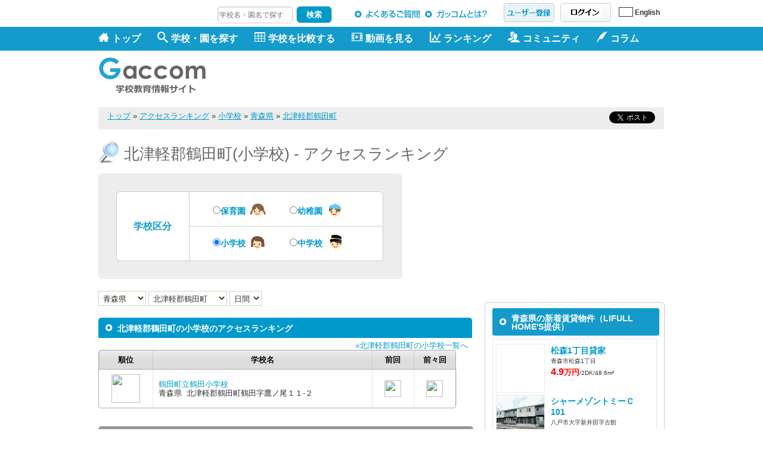

--- FILE ---
content_type: text/html; charset=UTF-8
request_url: https://www.gaccom.jp/ranking_list/es/p2/c384
body_size: 15372
content:
<?xml version="1.0" encoding="utf-8"?>
<!DOCTYPE html PUBLIC "-//W3C//DTD XHTML 1.0 Transitional//EN"
 "http://www.w3.org/TR/xhtml1/DTD/xhtml1-transitional.dtd">
<html xmlns="http://www.w3.org/1999/xhtml" dir="ltr" lang="ja" xml:lang="ja">
<head>
<script type="text/javascript">
if(document.URL.match(/#_=_/)){
  rurl = document.URL.replace("#_=_","");
　　location.href= rurl;
}
</script>
<meta name="viewport" content="width=1024" />
<meta http-equiv="Content-Type" content="text/html; charset=UTF-8" />
<meta http-equiv="Content-Style-Type" content="text/css" />
<meta http-equiv="Content-Script-Type" content="text/javascript" />
<title>北津軽郡鶴田町(青森県)の小学校のアクセスランキング|Gaccom[ガッコム]</title>
<link rel="canonical" href="https://www.gaccom.jp/ranking_list/es/p2/c384" />
<link rel="alternate" media="only screen and (max-width: 640px)" href="https://www.gaccom.jp/smartphone/ranking_list/es/p2/c384">
<link rel="shortcut icon" href="//www.gaccom.jp/img/favicon3.ico" />
<link rel="stylesheet" href="//www.gaccom.jp/jquery/facebox/facebox.css" type="text/css" media="all" />

<meta name="description" content="学校教育情報サイトGaccom(ガッコム)。ここは北津軽郡鶴田町（青森県）の小学校のアクセスランキングのページです。各小学校のアクセスランキングが見れます。" />
<meta name="keywords" content="北津軽郡鶴田町(青森県)の小学校のアクセスランキング,ガッコム,通学区域,学区,小学校,中学校,児童数,生徒数" />
<meta name="author" content="株式会社ガッコム" lang="ja" xml:lang="ja" />
<link rel="alternate" href="https://www.gaccom.jp/ranking_list/es/p2/c384" hreflang="ja" />
<link rel="alternate" href="https://www.gaccom.jp/en/ranking_list/es/p2/c384" hreflang="en" />
<!-- twitter -->
<meta property="og:title" content="北津軽郡鶴田町(青森県)の小学校のアクセスランキング|Gaccom[ガッコム]">
<meta property="og:description" content="学校教育情報サイトGaccom(ガッコム)。ここは北津軽郡鶴田町（青森県）の小学校のアクセスランキングのページです。各小学校のアクセスランキングが見れます。">
<meta property="og:type" content="website">
<meta property="og:site_name" content="Gaccom(ガッコム)">
<meta property="og:image" content="https://www.gaccom.jp/img/common/site_logo_large.png">
<meta property="fb:app_id" content="281307802016379" />
<meta name="twitter:card" content="summary" />
<meta name="twitter:site" content="@gaccom_jp" />
<!-- /twitter -->
<link rel="stylesheet" href="//www.gaccom.jp/xhtml_style.php?ver=4.22.3&lang=ja" type="text/css" />
<!--[if gte IE 8.0]>
<script type="text/javascript" src="//www.gaccom.jp/js/selectivizr.js"></script>
<![endif]-->
<script src="//ajax.googleapis.com/ajax/libs/prototype/1.7.2.0/prototype.js"></script><script type="text/javascript" src="//www.gaccom.jp/js/Selection-min.js?ver=20140818"></script>
<script type="text/javascript" src="//www.gaccom.jp/js/pne.js"></script>
<script type="text/javascript" src="//www.gaccom.jp/js/jquery-1.2.6.min.js?ver=20140818"></script>
<script type="text/javascript">
  <!--
    jQuery.noConflict();
    var j$ = jQuery;
  -->
</script>
<script type="text/javascript" src="//www.gaccom.jp/js/popupwindow-1.8.1.js"></script>
 <script type="text/javascript" src="//www.gaccom.jp/js/hidebox.js"></script>
<script type="text/javascript" src="//www.gaccom.jp/jquery/facebox/facebox.js"></script>
<script type="text/javascript">
jQuery(document).ready(function($) {
  $('a[rel*=facebox]').facebox();
})
</script>
<!-- Google tag (gtag.js) -->
<script async src="https://www.googletagmanager.com/gtag/js?id=G-5X07FCVY8V"></script>
<script>
  window.dataLayer = window.dataLayer || [];
  function gtag(){dataLayer.push(arguments);}
  gtag('js', new Date());

  gtag('config', 'UA-23252082-1');
  gtag('config', 'G-5X07FCVY8V');
</script>


<script src="https://apis.google.com/js/platform.js" async defer>
  {lang: 'ja'}
</script>
<!-- /External files -->
</head>
<body id="pc_page_o_ranking_list" >

<!--[if !IE ]>-->
<div id="fb-root"></div>
<script type="text/javascript">(function(d, s, id) {
  var js, fjs = d.getElementsByTagName(s)[0];
  if (d.getElementById(id)) {return;}
  js = d.createElement(s); js.id = id;
  js.src = "//connect.facebook.net/ja_JP/all.js#xfbml=1&appId=281307802016379";
  	fjs.parentNode.insertBefore(js, fjs);
}(document, 'script', 'facebook-jssdk'));</script>
<!--<![endif]-->

<!--[if gte IE 8.0]>
<div id="fb-root"></div>
<script type="text/javascript">(function(d, s, id) {
  var js, fjs = d.getElementsByTagName(s)[0];
  if (d.getElementById(id)) {return;}
  js = d.createElement(s); js.id = id;
  js.src = "//connect.facebook.net/ja_JP/all.js#xfbml=1&appId=281307802016379";
  fjs.parentNode.insertBefore(js, fjs);
}(document, 'script', 'facebook-jssdk'));</script>
<![endif]-->



<div id="Header_wrapper">

<link rel="stylesheet" href="https://www.gaccom.jp/css/css/auth-buttons.css">
<div id="login_form_outer">
<div id="login_form" class="window">
<div class="login_form_wrapper">
<div class="header">ログイン画面（新規会員登録は<a href="./?m=pc&amp;a=page_o_public_invite&amp;ssl_param=1" rel="nofollow">こちら</a>から）</div>
<form action="https://www.gaccom.jp/?m=pc&amp;a=do_o_login" method="post" name="login"  id="login">
			<input type="hidden" name="m" value="pc">
			<input type="hidden" name="a" value="do_o_login">
<div id="divClose" class="close"><img src="//www.gaccom.jp/img/loginform_close.gif" alt="×" /><br /><a href="#">閉じる</a></div>
<div style="margin:5px"><a class="btn-auth btn-facebook" href="https://www.gaccom.jp/?m=pc&a=do_o_facebook_login">Facebookでログイン</a></div>
<div id="form_wrapper">
<input type="hidden" name="login_params" value=" m=pc&amp;a=page_o_ranking_list&amp;kind_text=es&amp;pref_cd=2&amp;city_cd=384 " />
<table style="margin:0px"><tr><th>E-mail</th><td><input type="text" class="input_text" name="username" id="username" tabindex="1" /></td></tr>
       <tr><th>Password</th><td><input type="password" class="input_text" name="password" id="password" tabindex="2" /></td></tr></table></div>
<div class="msg lh_130">
<div style="float: left;">
<input type="checkbox" class="input_checkbox" name="is_save" id="is_save" value="1" tabindex="3" /><label for="is_save">ログイン状態を保持する</label><br />
<span class="password_query">ログインできない方は<a href="https://www.gaccom.jp/?m=pc&amp;a=page_o_help_login_error" rel="nofollow">こちら</a></span>
</div>
<div style="float: right;">
<input type="image" name="submit" src="//www.gaccom.jp/img/login_button.gif" id="button_login" tabindex="4" alt="ログイン" />
</div>
</div>
</form>
<div style="clear: both;"></div>
</div>
</div>
</div>
<div id="mask"></div>


<div id="header"><div class="inner"><div class="top_btn"><div class="search_box"><form id="search-header" name="search-header" method="post" action="https://www.gaccom.jp/search/"><input type="hidden" value="pc" name="m"><input type="hidden" value="page_o_school_list" name="a"><input type="hidden" name="result_flg" value="result_flg" /><input type="hidden" name="kind_es" value="on"><input type="hidden" name="kind_js" value="on"><input type="hidden" name="kind_ps" value="on"><input type="hidden" name="kind_ns" value="on"><input type="text" name="school_name" value="" placeholder="学校名・園名で探す" style="width: 120px; height: 22px; line-height: 22px; font-size: 12px;background: #fff;"/><input type="submit" class="icon-search" value="検索" style="background: #0099CC;color: #fff;padding: 6px 16px 8px 16px; margin-left: 6px; font-weight: bold; border-radius: 7px;"></form><script type="text/javascript" src="https://www.google.co.jp/coop/cse/brand?form=cse-search-box&amp;lang=ja"></script></div><p class="btn_1"><a href="https://www.gaccom.jp/wp/support" class="ovr">よくあるご質問</a></p><p class="btn_2"><a href="https://www.gaccom.jp/wp/about_gaccom" class="ovr" rel="nofollow">ガッコムとは？</a></p><p class="btn_3"><a href="./?m=pc&amp;a=page_o_public_invite&amp;ssl_param=1" class="ovr" rel="nofollow">ユーザー登録</a></p><!--[if !IE ]>--><p class="btn_4"><a href="#login_form_outer" name="modal" class="ovr">ログイン</a></p><!--<![endif]--><!--[if gte IE 8.0]><p class="btn_4"><a href="#login_form_outer" name="modal" class="ovr">ログイン</a></p><![endif]--><!--[if  IE 7.0]><p class="btn_4"><a href="https://www.gaccom.jp/?m=pc&a=page_o_login&login_params=m%3Dpc%26a%3Dpage_o_tologin%26msg_code%3Dlogin_failed%26login_params%3D" class="ovr">ログイン</a></p><![endif]--><!--[if lt IE 7.0]><p class="btn_4"><a href="https://www.gaccom.jp/?m=pc&a=page_o_login&login_params=m%3Dpc%26a%3Dpage_o_tologin%26msg_code%3Dlogin_failed%26login_params%3D" class="ovr">ログイン</a></p><![endif]--><p class="btn_7"><a href="https://www.gaccom.jp/en/ranking_list/es/p2/c384" style="font-size: 12px"><img src="/img/en.png" width="22" height="14" style="border: 1px solid #333333;margin-right: 3px;">English</a></p></div><ul class="top_navi clearfix"><li class="navi_1"><a href="https://www.gaccom.jp/" class="ovr"><span class="icon-home"></span>トップ</a></li><li class="navi_2"><a href="https://www.gaccom.jp/search/" class="ovr"><span class="icon-search"></span>学校・園を探す</a></li><li class="navi_3"><a href="https://www.gaccom.jp/diff.html" class="ovr" rel="nofollow"><span class="icon-table2"></span>学校を比較する</a></li><li class="navi_4"><a href="https://www.gaccom.jp/movie_list/" class="ovr"><span class="icon-film"></span>動画を見る</a></li><li class="navi_5"><a href="https://www.gaccom.jp/ranking/" class="ovr"><span class="icon-stats"></span>ランキング</a></li><li class="navi_6"><a class="ovr"><span class="icon-users"></span>コミュニティ</a><ul class="dropdown-list"><li><a href="https://www.gaccom.jp/?m=pc&a=page_o_community" class="ovr">≫コミュニティとは</a></li><li><a href="https://www.gaccom.jp/?m=pc&amp;a=page_o_board" class="ovr" rel="nofollow">≫みんなの掲示板</a></li></ul></li><li class="navi_7"><a class="ovr"><span class="icon-quill"></span>コラム</a><ul class="dropdown-list"><li><a href="https://www.gaccom.jp/wp/article" class="ovr" rel="nofollow">≫コラム</a></li><li><a href="https://www.gaccom.jp/useful" class="ovr" rel="nofollow">≫お役立ち情報</a></li></ul></li></ul><div class="top_body clearfix"><div class="top_left" style="width:210px;"><div class="logo-area"><a href="https://www.gaccom.jp/" class="ovr">Gaccom[ガッコム] - 小学校/中学校の児童生徒数/通学区域(学区)</a></div></div><div class="top_right" style="margin-top:2px;">
                      
			
							<!-- googleAdItem -->
	            <script async src="//pagead2.googlesyndication.com/pagead/js/adsbygoogle.js"></script>
	            <!-- pc_アクセスランキング[上]728x90-->
	            <ins class="adsbygoogle"
	                 style="display:inline-block;width:728px;height:90px"
	                 data-ad-client="ca-pub-0706665180455407"
	                 data-ad-region="school"
	                 data-ad-slot="2813197168"></ins>
	            <script>
				
				(adsbygoogle = window.adsbygoogle || []).push({});
				</script>
				
						                              </div>
      </div>

    </div>
  </div>
</div>








<div id="Body" >
<div id="Container">

            <!---->
          <style type="text/css">
<!--
table.rank{width:600px;border-spacing:0;font-size=14px;margin-bottom:30px;}
table.rank th{
  color: #000;
  padding: 8px 15px;
  background: #eee;
  background:-moz-linear-gradient(#eee, #ddd 50%);
  background:-webkit-gradient(linear, 100% 0%, 100% 50%, from(#eee), to(#ddd));
  font-weight: bold;
  border-top:1px solid #aaa;
  border-bottom:1px solid #aaa;
  line-height: 120%;
  text-align: center;
  text-shadow:0 -1px 0 rgba(255,255,255,0.9);
  box-shadow: 1px 0px 0px rgba(158,158,158,0.3) inset;}
table.rank th:first-child {
  border-left:1px solid #aaa;
  border-radius: 5px 0 0 0;
}
table.rank th:last-child {
  border-radius:0 5px 0 0;
  border-right:1px solid #aaa;
}
table.rank tr td {
  padding: 8px 10px;
  box-shadow: 1px 0px 0px rgba(0,0,0,0.1);
}
table.rank tr td:first-child {
  border-left: 1px solid #aaa;
}
table.rank tr td:last-child {
  border-right: 1px solid #aaa;
}
table.rank tr {
  background: #fff;
}
table.rank tr:nth-child(2n+1) {
  background: #f5f5f5;
}
table.rank tr:last-child td {
  border-bottom:1px solid #aaa;
}
table.rank tr:last-child td:first-child {
  border-radius: 0 0 0 5px;
}
table.rank tr:last-child td:last-child {
  border-radius: 0 0 5px 0;
}
table.rank td.updown{
  width:50px;
}
table.rank td.updown img{
  width:28px;
  height:28px;
}
-->
</style>
<script type="text/javascript">
function JUMP1(){
	location.href ="https://www.gaccom.jp/ranking_list/es/p2/c384";
}
function JUMP2(){
	location.href = "https://www.gaccom.jp/ranking_list/js/p2/c384";
}
function JUMP3(){
	location.href = "https://www.gaccom.jp/ranking_list/ps/p2/c384";
}
function JUMP4(){
	location.href = "https://www.gaccom.jp/ranking_list/ns/p2/c384";
}
function JUMP_PREF(pref_cd){
		if(pref_cd == '' || pref_cd == 0){
	location.href = "https://www.gaccom.jp/ranking_list/es";
	}else{
	location.href = "https://www.gaccom.jp/ranking_list/es" + "/p" + pref_cd;
	}
	}
function JUMP_CITY(city_cd){
		if(city_cd == '' || city_cd == 0){
		location.href = "https://www.gaccom.jp/ranking_list/es/p2";
	}else{
		location.href = "https://www.gaccom.jp/ranking_list/es/p2" + "/c" + city_cd;
	}
	}
function JUMP_TERM(term){
	location.href = "https://www.gaccom.jp/ranking_list/"+term+"es/p2/c384";
}
</script>

<div id="search_" class="page_1">
	<div id="wrapper" class="public">
	<div class="inner clearfix">
	<div id="pan">
		<div class="pan_inner clearfix">
		<a href="https://www.gaccom.jp/">トップ</a>
		&raquo; <a href="https://www.gaccom.jp/ranking_list">アクセスランキング</a>
		&raquo; <a href="https://www.gaccom.jp/ranking_list/es">小学校</a>
		&raquo; <a href="https://www.gaccom.jp/ranking_list/es/p2">青森県</a>
		&raquo; <a href="https://www.gaccom.jp/ranking_list/es/p2/c384">北津軽郡鶴田町</a>
		<!--[if !IE ]>-->
<!--<![endif]-->

<!--[if gte IE 8.0]>
<![endif]-->

<ul style="float:right; margin: 0;">


<li style="display:inline-block; margin-right:10px;">

  <iframe scrolling="no" frameborder="0" id="ffcede2ecdff4" name="f1deab87ccf8294" style="border: medium none; overflow: hidden; height: 20px; width: 115px;" title="Like this content on Facebook." class="fb_ltr" src="https://www.facebook.com/plugins/like.php?api_key=&amp;locale=ja_JP&amp;sdk=joey&amp;channel_url=http%3A%2F%2Fstatic.ak.facebook.com%2Fconnect%2Fxd_arbiter.php%3Fversion%3D17%23cb%3Df2ac66403396772%26origin%3Dhttp%253A%252F%252Fwww.gaccom.jp%252Ff28365074af4d6e%26domain%3Dwww.gaccom.jp%26relation%3Dparent.parent&amp;href=http%3A%2F%2Fwww.facebook.com%2Fgaccom.jp&amp;node_type=link&amp;width=90&amp;layout=button_count&amp;colorscheme=light&amp;show_faces=false&amp;send=false&amp;extended_social_context=false"></iframe>

</li>

<li style="display:inline-block;">
<a href="https://twitter.com/share" class="twitter-share-button" data-via="gaccom_jp" data-lang="ja">ツイート</a>
<script>!function(d,s,id){var js,fjs=d.getElementsByTagName(s)[0],p=/^http:/.test(d.location)?'http':'https';if(!d.getElementById(id)){js=d.createElement(s);js.id=id;js.src=p+'://platform.twitter.com/widgets.js';fjs.parentNode.insertBefore(js,fjs);}}(document, 'script', 'twitter-wjs');</script>
</li>
</ul>


		</div>
	</div>

	<div class="clearfix type_3">
		<div id="top" class="main">
		<div id="section_00" class="clearfix">
	<h2 class="primary">北津軽郡鶴田町(小学校) - アクセスランキング</h2>
	<div class="box">
	<div class="box_in">
	<form action="#" name="fm">
	<table border="0" cellpadding="0" cellspacing="0">
	<tr class="top">
		<th>&nbsp;</th>
		<td>&nbsp;</td>
		</tr>
		<tr>
		<th rowspan="2"><p>学校区分</p></th>
		<td>
		<p>
		<span class="kubun1"><input type="radio" name="box" onclick="JUMP4()"  /><a href="https://www.gaccom.jp/ranking_list/ns/p2/c384">保育園</a></span><span class="kubun2"><input type="radio" name="box" onclick="JUMP3()" /><a href="https://www.gaccom.jp/ranking_list/ps/p2/c384">幼稚園</a></span>
		</p>
		</td>
	</tr>
	<tr>
		<td class="mdl">
		<p>
		<span class="kubun3"><input type="radio" name="box" onclick="JUMP1()" checked="checked"/><a href="https://www.gaccom.jp/ranking_list/es/p2/c384">小学校</a></span><span class="kubun4"><input type="radio" name="box" onclick="JUMP2()" /><a href="https://www.gaccom.jp/ranking_list/js/p2/c384">中学校</a></span>
		</p>
		</td>
	</tr>
	<tr class="btm">
		<th>&nbsp;</th>
		<td>&nbsp;</td>
	</tr>
	</table>
	</form>
	</div>
	</div><! -- div box -->
	<select name="pref" id="pref" onchange="JUMP_PREF(this.options[this.selectedIndex].value)">
	<option value="">--</option>
		<option value="1">北海道</option>
		<option value="2" selected="selected">青森県</option>
		<option value="3">岩手県</option>
		<option value="4">宮城県</option>
		<option value="5">秋田県</option>
		<option value="6">山形県</option>
		<option value="7">福島県</option>
		<option value="8">茨城県</option>
		<option value="9">栃木県</option>
		<option value="10">群馬県</option>
		<option value="11">埼玉県</option>
		<option value="12">千葉県</option>
		<option value="13">東京都</option>
		<option value="14">神奈川県</option>
		<option value="15">新潟県</option>
		<option value="16">富山県</option>
		<option value="17">石川県</option>
		<option value="18">福井県</option>
		<option value="19">山梨県</option>
		<option value="20">長野県</option>
		<option value="21">岐阜県</option>
		<option value="22">静岡県</option>
		<option value="23">愛知県</option>
		<option value="24">三重県</option>
		<option value="25">滋賀県</option>
		<option value="26">京都府</option>
		<option value="27">大阪府</option>
		<option value="28">兵庫県</option>
		<option value="29">奈良県</option>
		<option value="30">和歌山県</option>
		<option value="31">鳥取県</option>
		<option value="32">島根県</option>
		<option value="33">岡山県</option>
		<option value="34">広島県</option>
		<option value="35">山口県</option>
		<option value="36">徳島県</option>
		<option value="37">香川県</option>
		<option value="38">愛媛県</option>
		<option value="39">高知県</option>
		<option value="40">福岡県</option>
		<option value="41">佐賀県</option>
		<option value="42">長崎県</option>
		<option value="43">熊本県</option>
		<option value="44">大分県</option>
		<option value="45">宮崎県</option>
		<option value="46">鹿児島県</option>
		<option value="47">沖縄県</option>
		</select>
	<select name="city" id="city" onchange="JUMP_CITY(this.options[this.selectedIndex].value)">
	<option value="">--</option>
		<option value="201">青森市</option>
		<option value="202">弘前市</option>
		<option value="203">八戸市</option>
		<option value="204">黒石市</option>
		<option value="205">五所川原市</option>
		<option value="206">十和田市</option>
		<option value="207">三沢市</option>
		<option value="208">むつ市</option>
		<option value="209">つがる市</option>
		<option value="210">平川市</option>
		<option value="301">東津軽郡平内町</option>
		<option value="303">東津軽郡今別町</option>
		<option value="304">東津軽郡蓬田村</option>
		<option value="307">東津軽郡外ヶ浜町</option>
		<option value="321">西津軽郡鰺ヶ沢町</option>
		<option value="323">西津軽郡深浦町</option>
		<option value="343">中津軽郡西目屋村</option>
		<option value="361">南津軽郡藤崎町</option>
		<option value="362">南津軽郡大鰐町</option>
		<option value="367">南津軽郡田舎館村</option>
		<option value="381">北津軽郡板柳町</option>
		<option value="384" selected="selected">北津軽郡鶴田町</option>
		<option value="387">北津軽郡中泊町</option>
		<option value="401">上北郡野辺地町</option>
		<option value="402">上北郡七戸町</option>
		<option value="405">上北郡六戸町</option>
		<option value="406">上北郡横浜町</option>
		<option value="408">上北郡東北町</option>
		<option value="411">上北郡六ヶ所村</option>
		<option value="412">上北郡おいらせ町</option>
		<option value="423">下北郡大間町</option>
		<option value="424">下北郡東通村</option>
		<option value="425">下北郡風間浦村</option>
		<option value="426">下北郡佐井村</option>
		<option value="441">三戸郡三戸町</option>
		<option value="442">三戸郡五戸町</option>
		<option value="443">三戸郡田子町</option>
		<option value="445">三戸郡南部町</option>
		<option value="446">三戸郡階上町</option>
		<option value="450">三戸郡新郷村</option>
		</select>
<select name="term" id="term" onchange="JUMP_TERM(this.options[this.selectedIndex].value)">
	<option value="d">日間</option>
	<option value="w">週間</option>
	<option value="m">月間</option>
</select>
	</div> <!-- section_00-->

	<div id="section_02" class="section">
	<h2 class="ttl3"><span><span>
		北津軽郡鶴田町の小学校のアクセスランキング
		</span></span></h2>
	<div style="text-align:right;margin-top:5px;margin-right:20px;">
		<a href="https://www.gaccom.jp/search/p2/c384_public_es/">&raquo;北津軽郡鶴田町の小学校一覧へ</a>
		</div>
	<table class="rank">
<tr><th>順位</th><th>学校名</th><th>前回</th><th>前々回</th></tr>
<tr><td align="center"><img src="https://www.gaccom.jp/img/ranking/rank1.png" width=48px height=48px></td><td>
<a href="https://www.gaccom.jp/schools-96363.html">鶴田町立鶴田小学校</a><br/>
青森県&nbsp;&nbsp;北津軽郡鶴田町鶴田字鷹ノ尾１１-２
</td>
<td align="center" class="updown">
<img src="https://www.gaccom.jp/img/ranking/arrow003.png">
</td>
<td align="center" class="updown">
<img src="https://www.gaccom.jp/img/ranking/arrow003.png">
</td></tr>
</table>

			</div><!-- section_02-->
<div id="section_03" class="section">
<h2 class="ttl2"><span><span>アクセスランキングについて</span></span></h2>
<div class="text">
<h3 class="sub2">ランキングデータについて</h3>
<p class="date2">当ランキングは、ガッコム内の各学校/保育園/幼稚園詳細ページへのアクセス数をランキング化したものです。各学校ホームページ等へのアクセス数は集計しておりません。</p>
<h3 class="sub2">集計のタイミングについて</h3>
<p class="date2">当ランキングは、リアルタイムでの集計を行っておりません。現時刻の結果が表示されるまでにタイムラグがございます。ご注意下さい。</p>
</div>
</div>
        <div style="padding:25px 10px;display:inline-block;">
	     <div style="width:610px; height:250px; margin-top:10px; margin-left:0px; margin-bottom:10px;">
<!-- googleAdItem -->
<div style="float:left;">
<script async src="//pagead2.googlesyndication.com/pagead/js/adsbygoogle.js"></script>
<!-- pc_アクセスランキング[下左]300x250-->
<ins class="adsbygoogle"
     style="display:inline-block;width:300px;height:250px"
     data-ad-client="ca-pub-0706665180455407"
     data-ad-region="school"
     data-ad-slot="5766663561"></ins>
<script>

(adsbygoogle = window.adsbygoogle || []).push({});
</script>

</div>

<div style="float:left;">
<script async src="//pagead2.googlesyndication.com/pagead/js/adsbygoogle.js"></script>
<!-- pc_アクセスランキング[下右]300x250-->
<ins class="adsbygoogle"
     style="display:inline-block;width:300px;height:250px"
     data-ad-client="ca-pub-0706665180455407"
     data-ad-region="school"
     data-ad-slot="7243396760"></ins>
<script>

(adsbygoogle = window.adsbygoogle || []).push({});
</script>

</div>

</div>
        </div>

        <!-- ページ下部標準テンプレート -->
                <!-- お役立ち情報 -->
        <div id="section_02" class="section" style="margin-top:20px;">
   <h2 class="ttl3"><span><span>関連するお役立ち情報</span></span></h2>
   <ul class="useful_info" >
                  <li class="useful_info_item">
	  <div class="useful_info_item_img">
    	<img src="https://www.gaccom.jp/wp/wp-content/uploads/2016/05/9380e79f340103492c6104091e9dbdb62.png">
    </div>
    <div class="useful_info_item_content">
     <h3 class="useful_info_title"><a href="https://www.gaccom.jp/wp/useful/school_preparation.html">ランドセルに学習机など大きなものから、鉛筆や消しゴムなど小さなものまで！小学校の入学前に揃えたいものまとめ</a></h3>
                 <ul class="category_list">
                  <li class="category_item"><a href="https://www.gaccom.jp/useful/admission">入園・入学</a></li>
                  <li class="category_item"><a href="https://www.gaccom.jp/useful/elementary_school">小学生</a></li>
              <div class="clear"></div>
       </ul>
      </div>
 <div class="clear"></div>
</li>
                      <li class="useful_info_item">
               
				<script async src="//pagead2.googlesyndication.com/pagead/js/adsbygoogle.js"></script>
				<ins class="adsbygoogle"
				     style="display:block"
				     data-ad-format="fluid"
				     data-ad-layout="image-side"
				     data-ad-client="ca-pub-0706665180455407"
				     data-ad-slot="3331640366"></ins>
				<script>
				     (adsbygoogle = window.adsbygoogle || []).push({});
				</script>
               
           </li>
                             <li class="useful_info_item">
	  <div class="useful_info_item_img">
    	<img src="https://www.gaccom.jp/wp/wp-content/uploads/2016/06/1241c90628961fccea7f65c34e3eb565.png">
    </div>
    <div class="useful_info_item_content">
     <h3 class="useful_info_title"><a href="https://www.gaccom.jp/wp/useful/children_money.html">子どもとお金を上手に付き合わせる方法</a></h3>
                 <ul class="category_list">
                  <li class="category_item"><a href="https://www.gaccom.jp/useful/education">教育・しつけ</a></li>
                  <li class="category_item"><a href="https://www.gaccom.jp/useful/elementary_school">小学生</a></li>
                  <li class="category_item"><a href="https://www.gaccom.jp/useful/junior_high_school">中学生</a></li>
                  <li class="category_item"><a href="https://www.gaccom.jp/useful/preschool">幼児</a></li>
              <div class="clear"></div>
       </ul>
      </div>
 <div class="clear"></div>
</li>
                     </ul>
</div>


        <!-- 賃貸物件閲覧履歴 -->
        

        <!-- 売買物件閲覧履歴 -->
        

	<div style="height: 1px; margin-bottom: 20px; clear: both;"></div>
	</div><!-- top-->
      <div class="side">
        <div class="ads">
            
<!-- googleAdItem -->
<script async src="//pagead2.googlesyndication.com/pagead/js/adsbygoogle.js"></script>
<!-- pc_アクセスランキング[右上]300x250-->
<ins class="adsbygoogle"
     style="display:inline-block;width:300px;height:250px"
     data-ad-client="ca-pub-0706665180455407"
     data-ad-region="school"
     data-ad-slot="4289930364"></ins>
<script>

(adsbygoogle = window.adsbygoogle || []).push({});
</script>


        </div>

        <!-- サイド標準テンプレート -->
	    
			<!-- 賃貸物件 -->
		<div class="side_box">
  <div class="box_top">
    <div class="box_btm">
      <p class="ttl1"><span><span>
		青森県の新着賃貸物件（LIFULL HOME&#039;S提供）      </span></span></p>
	<ul class="bukken-list">
				<a href="https://www.gaccom.jp/homes-rent/bk-359091509/?pa=widget&or=1&pi=pc_access_ranking&pr=2&ci=384" onclick="JUMP_BUKKEN('pc_access_ranking_widget', 'bukken-359091509',1,'/p2/c384/',3);" rel="nofollow" target="_blank">
		<li class="bukken-item">
			<ul class="bukken-img-list">
				<li class="bukken-img-item active" style="background-image:url(https://www.gaccom.jp/img/bukken_no_img.png);">
				</li>
				
								
								
							</ul>
			<div class="bukken-text-area">
				<p class="name">松森1丁目貸家</p>
				<p><span class="dist">青森市松森1丁目<br/></span></p>
				<p><span class="detail"><span class="price"><span class="num">4.9</span>万円</span>/2DK/48.6m&sup2;</span></p>
			</div>
		</li>
		</a>
				<a href="https://www.gaccom.jp/homes-rent/bk-359213540/?pa=widget&or=2&pi=pc_access_ranking&pr=2&ci=384" onclick="JUMP_BUKKEN('pc_access_ranking_widget', 'bukken-359213540',2,'/p2/c384/',3);" rel="nofollow" target="_blank">
		<li class="bukken-item">
			<ul class="bukken-img-list">
				<li class="bukken-img-item active" style="background-image:url(https://image3.homes.jp/smallimg/image.php?file=http%3A%2F%2Fimg.homes.jp%2F3903842%2Frent%2F20869%2F2%2F1%2Fqaf9.jpg&width=600&height=600);">
				</li>
				
								<li class="bukken-img-item" style="background-image:url(https://image3.homes.jp/smallimg/image.php?file=http%3A%2F%2Fimg.homes.jp%2F3903842%2Frent%2F20869%2F1%2F2%2Fgd4r.jpg&amp;width=600&amp;height=600); display:none;">
				</li>
								
								<li class="bukken-img-item" style="background-image:url(https://image3.homes.jp/smallimg/image.php?file=http%3A%2F%2Fimg.homes.jp%2F3903842%2Frent%2F20869%2F11%2F3%2F4135.jpg&amp;width=600&amp;height=600); display:none;">
				</li>
								
								<li class="bukken-img-item" style="background-image:url(https://image3.homes.jp/smallimg/image.php?file=http%3A%2F%2Fimg.homes.jp%2F3903842%2Frent%2F20869%2F12%2F4%2Fdavm.jpg&amp;width=600&amp;height=600); display:none;">
				</li>
							</ul>
			<div class="bukken-text-area">
				<p class="name">シャーメゾントミーＣ 101</p>
				<p><span class="dist">八戸市大字新井田字古館<br/>＊＊＊＊駅&nbsp;徒歩2分</span></p>
				<p><span class="detail"><span class="price"><span class="num">7.4</span>万円</span>/2LDK/56.34m&sup2;</span></p>
			</div>
		</li>
		</a>
				<a href="https://www.gaccom.jp/homes-rent/bk-359063685/?pa=widget&or=3&pi=pc_access_ranking&pr=2&ci=384" onclick="JUMP_BUKKEN('pc_access_ranking_widget', 'bukken-359063685',3,'/p2/c384/',3);" rel="nofollow" target="_blank">
		<li class="bukken-item">
			<ul class="bukken-img-list">
				<li class="bukken-img-item active" style="background-image:url(https://image3.homes.jp/smallimg/image.php?file=https%3A%2F%2Fimg-dk.s3-ap-northeast-1.amazonaws.com%2Fimg%2Froom%2F4698%2F4698401%2F4698401_2.jpg&width=600&height=600);">
				</li>
				
								<li class="bukken-img-item" style="background-image:url(https://image3.homes.jp/smallimg/image.php?file=https%3A%2F%2Fimg-dk.s3-ap-northeast-1.amazonaws.com%2Fimg%2Froom%2F4698%2F4698401%2F4698401_1.jpg&amp;width=600&amp;height=600); display:none;">
				</li>
								
								<li class="bukken-img-item" style="background-image:url(https://image3.homes.jp/smallimg/image.php?file=https%3A%2F%2Fimg-dk.s3-ap-northeast-1.amazonaws.com%2Fimg%2Froom%2F4698%2F4698401%2F4698401_6.jpg&amp;width=600&amp;height=600); display:none;">
				</li>
								
								<li class="bukken-img-item" style="background-image:url(https://image3.homes.jp/smallimg/image.php?file=https%3A%2F%2Fimg-dk.s3-ap-northeast-1.amazonaws.com%2Fimg%2Froom%2F4698%2F4698401%2F4698401_3.jpg&amp;width=600&amp;height=600); display:none;">
				</li>
							</ul>
			<div class="bukken-text-area">
				<p class="name">シャーメゾンウエストＡ A202</p>
				<p><span class="dist">青森市大字三内字丸山47-6<br/>青森駅&nbsp;バス20分→停歩4分</span></p>
				<p><span class="detail"><span class="price"><span class="num">7.8</span>万円</span>/3LDK/72.75m&sup2;</span></p>
			</div>
		</li>
		</a>
			</ul>
      <div style="text-align:right;margin-top:5px;">
      		<a href="https://www.gaccom.jp/homes-rent/p2/?pa=widget&pi=pc_access_ranking&pr=2&ci=384" rel="nofollow" target="_blank">
		<img src="https://www.gaccom.jp/img/top/02_btn_01.gif" width="77" height="22" class="ovr">
		</a>
            </div>
    </div>
  </div>
</div>
<script>
j$(function () {
	setTimeout(function() {
		changeBukkenListImg();
	},9000);
	});
function JUMP_BUKKEN(category,labelBukken,valueBukken,labelArea,valueArea){
	}
function changeBukkenListImg(){
	var imglist;
	var i = 0;
	j$(".bukken-img-list").each(function(i, imglist) {
		var imgCount = 0;
		var active = 0;
		var nextActive = 0;
		var j = 0;
		var imgitem;
		j$(imglist).children(".bukken-img-item").each(function(j, imgitem) {
			imgCount = imgCount + 1;
			if(j$(imgitem).hasClass("active")){
				active = j;
			}
		});
		if(imgCount > 1){
			nextActive = active + 1;
			if(nextActive >= imgCount){
				nextActive = 0;
			}
			j$(imglist).children(".bukken-img-item").eq(active).removeClass("active");
			setTimeout(function() {j$(imglist).children(".bukken-img-item").eq(active).css("display","none")},500);
			setTimeout(function() {j$(imglist).children(".bukken-img-item").eq(nextActive).css("display","")},500);
			setTimeout(function() {j$(imglist).children(".bukken-img-item").eq(nextActive).addClass("active")},1000);
		}
	});
	setTimeout(function() {
		changeBukkenListImg();
	},9000);
}
</script>

	

			<!-- 売買物件 -->
		<div class="side_box">
  <div class="box_top">
    <div class="box_btm">
      <p class="ttl1"><span><span>
		北津軽郡鶴田町の新着売買物件（LIFULL HOME&#039;S提供）      </span></span></p>
	<ul class="realestate-list">
				<a href="https://www.gaccom.jp/homes/bk-39209865/?pa=widget&or=1&pi=pc_access_ranking&pr=2&ci=384" onclick="JUMP_REALESTATE('pc_access_ranking_widget', 'realestate-39209865',1,'/p2/c384/',3);" rel="nofollow" target="_blank">
		<li class="realestate-item">
			<ul class="realestate-img-list">
				<li class="realestate-img-item active" style="background-image:url(https://image4.homes.jp/smallimg/image.php?file=http%3A%2F%2Fimg.homes.jp%2F154371%2Fsale%2F5%2F2%2F1%2F7awu.jpg);">
				</li>
								<li class="realestate-img-item" style="background-image:url(https://image2.homes.jp/smallimg/image.php?file=http%3A%2F%2Fimg.homes.jp%2F154371%2Fsale%2F5%2F1%2F2%2Fv3fz.jpg); display:none;">
				</li>
												<li class="realestate-img-item" style="background-image:url(https://image3.homes.jp/smallimg/image.php?file=http%3A%2F%2Fimg.homes.jp%2F154371%2Fsale%2F5%2F9%2F3%2Fk9hk.jpg); display:none;">
				</li>
												<li class="realestate-img-item" style="background-image:url(https://image1.homes.jp/smallimg/image.php?file=http%3A%2F%2Fimg.homes.jp%2F154371%2Fsale%2F5%2F9%2F4%2Fjz04.jpg); display:none;">
				</li>
												<li class="realestate-img-item" style="background-image:url(https://image1.homes.jp/smallimg/image.php?file=http%3A%2F%2Fimg.homes.jp%2F154371%2Fsale%2F5%2F9%2F5%2F7yww.jpg); display:none;">
				</li>
												<li class="realestate-img-item" style="background-image:url(https://image3.homes.jp/smallimg/image.php?file=http%3A%2F%2Fimg.homes.jp%2F154371%2Fsale%2F5%2F9%2F6%2Fv4k3.jpg); display:none;">
				</li>
							</ul>
			<div class="realestate-text-area">
				<p class="name"><span class="label-realestate-kind label-realestate-oldkodate">中古一戸建て</span>ミサワホームスムストック住宅（鶴田町）2022年新築</p>

				<p><span class="dist">大字菖蒲川字前田<br/>JR五能線 陸奥鶴田駅 徒歩20分</span></p>
				<p><span class="detail"><span class="price"><span class="num">3,350万円</span></span>/3LDK</span></p>
			</div>
		</li>
		</a>
				<a href="https://www.gaccom.jp/homes/bk-39853298/?pa=widget&or=2&pi=pc_access_ranking&pr=2&ci=384" onclick="JUMP_REALESTATE('pc_access_ranking_widget', 'realestate-39853298',2,'/p2/c384/',3);" rel="nofollow" target="_blank">
		<li class="realestate-item">
			<ul class="realestate-img-list">
				<li class="realestate-img-item active" style="background-image:url(https://image3.homes.jp/smallimg/image.php?file=http%3A%2F%2Fimg.homes.jp%2F3280009%2Fsale%2F8%2F2%2F1%2F4f1m.jpg);">
				</li>
								<li class="realestate-img-item" style="background-image:url(https://image.homes.jp/smallimg/image.php?file=http%3A%2F%2Fimg.homes.jp%2F3280009%2Fsale%2F8%2F1%2F2%2Fv846.jpg); display:none;">
				</li>
												<li class="realestate-img-item" style="background-image:url(https://image4.homes.jp/smallimg/image.php?file=http%3A%2F%2Fimg.homes.jp%2F3280009%2Fsale%2F8%2F0%2F3%2Fxllf.jpg); display:none;">
				</li>
												<li class="realestate-img-item" style="background-image:url(https://image1.homes.jp/smallimg/image.php?file=http%3A%2F%2Fimg.homes.jp%2F3280009%2Fsale%2F8%2F0%2F4%2Fue15.jpg); display:none;">
				</li>
												<li class="realestate-img-item" style="background-image:url(https://image4.homes.jp/smallimg/image.php?file=http%3A%2F%2Fimg.homes.jp%2F3280009%2Fsale%2F8%2F0%2F5%2Fm7z5.jpg); display:none;">
				</li>
											</ul>
			<div class="realestate-text-area">
				<p class="name"><span class="label-realestate-kind label-realestate-land">土地</span>鶴田町菖蒲川売土地</p>

				<p><span class="dist">菖蒲川字一本柳151-2<br/>バス 菖蒲川北口下車 徒歩1分</span></p>
				<p><span class="detail"><span class="price"><span class="num">500万円</span></span>/土地:1012.63㎡</span></p>
			</div>
		</li>
		</a>
				<a href="https://www.gaccom.jp/homes/bk-35468587/?pa=widget&or=3&pi=pc_access_ranking&pr=2&ci=384" onclick="JUMP_REALESTATE('pc_access_ranking_widget', 'realestate-35468587',3,'/p2/c384/',3);" rel="nofollow" target="_blank">
		<li class="realestate-item">
			<ul class="realestate-img-list">
				<li class="realestate-img-item active" style="background-image:url(https://image2.homes.jp/smallimg/image.php?file=http%3A%2F%2Fimg.homes.jp%2F3702019%2Fsale%2F1444%2F2%2F1%2F6y9u.jpg);">
				</li>
								<li class="realestate-img-item" style="background-image:url(https://image1.homes.jp/smallimg/image.php?file=http%3A%2F%2Fimg.homes.jp%2F3702019%2Fsale%2F1444%2F1%2F2%2Fqqz9.jpg); display:none;">
				</li>
																							</ul>
			<div class="realestate-text-area">
				<p class="name"><span class="label-realestate-kind label-realestate-land">土地</span>鶴田町大字鶴泊字東田　売地</p>

				<p><span class="dist">大字鶴泊字東田<br/>JR五能線 鶴泊駅 徒歩7分</span></p>
				<p><span class="detail"><span class="price"><span class="num">250万円</span></span>/土地:633.18㎡</span></p>
			</div>
		</li>
		</a>
			</ul>
	      <div style="text-align:right;margin-top:5px;">
      		<a href="https://www.gaccom.jp/homes/p2/?pa=widget&pi=pc_access_ranking&pr=2&ci=384" rel="nofollow" target="_blank">
		<img src="https://www.gaccom.jp/img/top/02_btn_01.gif" width="77" height="22" class="ovr">
		</a>
            </div>
        </div>
  </div>
</div>
<script>
j$(function () {
	setTimeout(function() {
		changeRealestateListImg();
	},9000);
	});
function JUMP_REALESTATE(category,labelRealestate,valueRealestate,labelArea,valueArea){
	}
function changeRealestateListImg(){
	var imglist;
	var i = 0;
	j$(".realestate-img-list").each(function(i, imglist) {
		var imgCount = 0;
		var active = 0;
		var nextActive = 0;
		var j = 0;
		var imgitem;
		j$(imglist).children(".realestate-img-item").each(function(j, imgitem) {
			imgCount = imgCount + 1;
			if(j$(imgitem).hasClass("active")){
				active = j;
			}
		});
		if(imgCount > 1){
			nextActive = active + 1;
			if(nextActive >= imgCount){
				nextActive = 0;
			}
			j$(imglist).children(".realestate-img-item").eq(active).removeClass("active");
			setTimeout(function() {j$(imglist).children(".realestate-img-item").eq(active).css("display","none")},500);
			setTimeout(function() {j$(imglist).children(".realestate-img-item").eq(nextActive).css("display","")},500);
			setTimeout(function() {j$(imglist).children(".realestate-img-item").eq(nextActive).addClass("active")},1000);
		}
	});
	setTimeout(function() {
		changeRealestateListImg();
	},9000);
}
</script>

	

			<!-- 学習塾 -->
		<div class="side_box">
  <div class="box_top">
    <div class="box_btm">
      <p class="ttl1"><span><span>
		青森県の小学生向け学習塾（Ameba塾探し提供）
      </span></span></p>
	<ul class="juku-list">
				<a href="https://www.gaccom.jp/terakoya/tkcom-b00000027/tkschool-s00023693/?action=info&pa=kind&or=1&pi=pc_access_ranking')"  rel="nofollow" target="_blank">
		<li class="juku-item">
			<div class="juku-img-area">
				<ul class="juku-img-list">
					<li class="juku-img-item active" style="background-image:url(https://dist.micres.cyberowl.jp/u/gallery/129869/s/eyJfcmFpbHMiOnsibWVzc2FnZSI6IkJBaHBCTklZa1FFPSIsImV4cCI6bnVsbCwicHVyIjoiYmxvYl9pZCJ9fQ==--62e93eb75e7b19a5d4db8765301d95d65782dbf9/q/80/r/800x800);">
					</li>
					
										
									</ul>
			</div>
			<div class="juku-text-area">
				<p class="name">個別教室のトライ&nbsp;青森駅ラビナ校</p>
				<p><span class="dist"></span></p>
				<p>
																																<span class="label_red">個別</span>
																																																																					<span class="label_blue">小学</span>
																							<span class="label_blue">中学</span>
																							<span class="label_blue">高校</span>
																							<span class="label_blue">浪人</span>
																			</p>
				<p style="text-align: right;"><span style="font-size: 10px;text-decoration: underline;color:#0099CC">&raquo;詳細をみる</span></p>
			</div>
		</li>
		</a>
				<a href="https://www.gaccom.jp/terakoya/tkcom-b00000095/tkschool-s00129137/?action=info&pa=kind&or=2&pi=pc_access_ranking')"  rel="nofollow" target="_blank">
		<li class="juku-item">
			<div class="juku-img-area">
				<ul class="juku-img-list">
					<li class="juku-img-item active" style="background-image:url(https://www.manten-school.com/images/800x800);">
					</li>
					
										
									</ul>
			</div>
			<div class="juku-text-area">
				<p class="name">まんてんスクール&nbsp;十和田校</p>
				<p><span class="dist"></span></p>
				<p>
																																<span class="label_red">個別</span>
																																																																					<span class="label_blue">小学</span>
																																																				</p>
				<p style="text-align: right;"><span style="font-size: 10px;text-decoration: underline;color:#0099CC">&raquo;詳細をみる</span></p>
			</div>
		</li>
		</a>
				<a href="https://www.gaccom.jp/terakoya/tkcom-b00000094/tkschool-s10000421/?action=info&pa=kind&or=3&pi=pc_access_ranking')"  rel="nofollow" target="_blank">
		<li class="juku-item">
			<div class="juku-img-area">
				<ul class="juku-img-list">
					<li class="juku-img-item active" style="background-image:url(https://dist.micres.cyberowl.jp/u/gallery/5246/s/eyJfcmFpbHMiOnsibWVzc2FnZSI6IkJBaHBCSjRCa0FFPSIsImV4cCI6bnVsbCwicHVyIjoiYmxvYl9pZCJ9fQ==--73f1bdc35b5855f0dccdad3ab5732af38f0ff81b/q/80/r/800x800);">
					</li>
					
										
									</ul>
			</div>
			<div class="juku-text-area">
				<p class="name">ナビ個別指導学院&nbsp;佃校</p>
				<p><span class="dist"></span></p>
				<p>
																																<span class="label_red">個別</span>
																							<span class="label_red">映像</span>
																																																										<span class="label_blue">小学</span>
																							<span class="label_blue">中学</span>
																							<span class="label_blue">高校</span>
																														</p>
				<p style="text-align: right;"><span style="font-size: 10px;text-decoration: underline;color:#0099CC">&raquo;詳細をみる</span></p>
			</div>
		</li>
		</a>
			</ul>
          </div>
  </div>
</div>
<script>
j$(function () {
	setTimeout(function() {
		changeJukuListImg();
	},9000);
	});
function changeJukuListImg(){
	var imglist;
	var i = 0;
	j$(".juku-img-list").each(function(i, imglist) {
		var imgCount = 0;
		var active = 0;
		var nextActive = 0;
		var j = 0;
		var imgitem;
		j$(imglist).children(".juku-img-item").each(function(j, imgitem) {
			imgCount = imgCount + 1;
			if(j$(imgitem).hasClass("active")){
				active = j;
			}
		});
		if(imgCount > 1){
			nextActive = active + 1;
			if(nextActive >= imgCount){
				nextActive = 0;
			}
			j$(imglist).children(".juku-img-item").eq(active).removeClass("active");
			setTimeout(function() {j$(imglist).children(".juku-img-item").eq(active).css("display","none")},500);
			setTimeout(function() {j$(imglist).children(".juku-img-item").eq(nextActive).css("display","")},500);
			setTimeout(function() {j$(imglist).children(".juku-img-item").eq(nextActive).addClass("active")},1000);
		}
	});
	setTimeout(function() {
		changeJukuListImg();
	},9000);
}
</script>

	

			<!-- 求人 -->
		<div class="side_box" id="kyujin-box-widget">
  <div class="box_top">
    <div class="box_btm">
      <p class="ttl1"><span><span id="kyujin-box-title">
		求人特集（求人ボックス提供）
      </span></span></p>
      <div id="kyujin-box-list-area">
      	<div class="loader"></div>
      </div>
    </div>
  </div>
</div>
<script>
jQuery.ajax({
    url: "https://www.gaccom.jp/?m=pc&a=do_o_get_kyujin_box_list&sessid=a672cb0141dc3c0fb419a0fc15459f40",
    type: 'POST',
    dataType:'json',
    data: {
    	'pref_cd':'2',
    	'city_cd':'384',
    	'area':'',
    },
    success: function (data) {
    	if(data){
    		markers = [];
        	data = JSON.parse(JSON.stringify(data));

        	if(data.content){
        		j$("#kyujin-box-list-area").empty();
        		j$("#kyujin-box-list-area").append(data.content);
        		if(data.area != ''){
	        		j$("#kyujin-box-title").text(data.area + 'の求人情報（求人ボックス提供）');
        		}
        	}else{
        		j$("#kyujin-box-widget").remove();
        	}
    	}
    },
     error: function(XMLHttpRequest, textStatus, errorThrown) {
     	j$('.loader').hide();
     j$('.map_loader').hide();
     }
});
</script>

	

	

			<!-- 学童保育 -->
		<div class="side_box">
  <div class="box_top">
    <div class="box_btm">
      <p class="ttl1"><span><span>
 					北津軽郡鶴田町の学童保育
		      </span></span></p>

      <div class="gakudohoiku-side">
		<ul class="deta-area">
			<li class="name"><span class="sub">
			    					北津軽郡鶴田町
								</span>1 <span class="sub">件</span>
			</li>
						<li class="data-item">
				<span class="data-title">平日</span><span class="data-value"><span class="badge-text">放課後<span class="badge">1</span></span> ～ <span class="badge-text">18:00<span class="badge">1</span></span></span>
			</li>
									<li class="data-item">
				<span class="data-title">土曜日</span><span class="data-value"><span class="badge-text">8:00<span class="badge">1</span></span> ～ <span class="badge-text">18:00<span class="badge">1</span></span></span>
			</li>
									<li class="data-item">
				<span class="data-title">長期</span><span class="data-value"><span class="badge-text">8:00<span class="badge">1</span></span> ～ <span class="badge-text">18:00<span class="badge">1</span></span></span>
			</li>
					</ul>

					<ul class="gakudohoiku-list">
								<a href="https://gakudohoiku.gaccom.jp/facility/1221"  rel="nofollow" target="_blank">
					<li class="gakudohoiku-item">
						<div class="img-area">
							<img src="https://www.gaccom.jp/img/marker/gakudohoiku.png" width="50" height="50" >
						</div>
						<ul class="deta-area">
							<li class="name">
							    サンシャインスクール
							</li>
							<li class="data-item">
								<span class="data-value address">北津軽郡鶴田町大字鶴田字鷹ノ尾11-2</span>
							</li>
						    
														<li class="data-item">
								<span class="data-title">平日</span><span class="data-value"><span class="badge-text">放課後</span> ～ <span class="badge-text">18:00</span></span>
							</li>
																					<li class="data-item">
								<span class="data-title">土曜日</span><span class="data-value"><span class="badge-text">8:00</span> ～ <span class="badge-text">18:00</span></span>
							</li>
																					<li class="data-item">
								<span class="data-title">長期</span><span class="data-value"><span class="badge-text">8:00</span> ～ <span class="badge-text">18:00</span></span>
							</li>
													</ul>
					</li>
				</a>
							</ul>
		      </div>

      <div style="text-align:right;margin-top:5px;">
            	<a href="https://gakudohoiku.gaccom.jp/city/2384">
      		<img src="https://www.gaccom.jp/img/top/02_btn_01.gif" width="77" height="22" class="ovr">
		</a>
      </div>
    </div>
  </div>
</div>
 
	

			<!-- こども食堂 -->
		<div class="side_box">
  <div class="box_top">
    <div class="box_btm">
      <p class="ttl1"><span><span>
 					北津軽郡鶴田町のこども食堂
		      </span></span></p>

	  
      <div class="child-cafe-list-info">
      			北津軽郡鶴田町内のこども食堂（※非公開除く）
      	      </div>
	<ul class="child-cafe-list">
		
		<li class="child-cafe-item">
			<div class="child-cafe-img-area">
				<img src="https://www.gaccom.jp/img/marker/pin_about.png" width="50" height="50" >
			</div>
			<div class="child-cafe-text-area">
				<a href="https://kodomoshokudo.gaccom.jp/facility/5526" target="_blank"><p class="child-cafe-text-name">ミライク学園「こども食堂」</p></a>
				<p class="child-cafe-text-address">北津軽郡鶴田町鶴田生松65-3</p>
				 			</div>
		</li>

			</ul>



      <div style="text-align:right;margin-top:5px;">
            	<a href="https://kodomoshokudo.gaccom.jp/city/2384" target="_blank">
      		<img src="https://www.gaccom.jp/img/top/02_btn_01.gif" width="77" height="22" class="ovr">
	</a>
      </div>
    </div>
  </div>
</div>
 
	

			<!-- 保険情報 -->
		
	

			<!-- コラム -->
		<style>
	.column_list{
		margin-bottom: 5px;
		border-bottom: 1px dashed #DDD;
	}
	.column_list span{
		display: block;
		font-size: 12px;
		margin-bottom: 5px;
		float: left;
	}
	.column_list span a{
		width: 195px;
		height: 80px;
		display: table-cell;
		vertical-align: middle;
		box-sizing: border-box;
		color: #333 !important;
		padding: 0 5px 0 10px;
		line-height: 1.4;
		font-weight: bold;
		text-decoration: none;
	}
	li.column_list:last-child{
		margin-bottom: 0px;
		border-bottom: 0px dashed #DDD;
	}
</style>
<div class="side_box">
  <p class="ttl4"><span><span>新着コラム</span></span></p>
  <div class="box_btm">
    <ul class="clearfix" style="width: 275px; padding-top: 10px;">
                            <li class="column_list">
        	<a href="https://www.gaccom.jp/wp/?p=2983" style="float: left;" alt="" title=""><img src="https://www.gaccom.jp/wp/wp-content/uploads/2024/12/28208984_s-150x150.jpg" width="80" height="80"/></a>
        	<span>
        	<a href="https://www.gaccom.jp/wp/?p=2983">著名人が通った小中学校⑥「メジャーリーガー編」</a>
        	</span>
        	<p class="clear"></p>
        </li>
                            
	        <li class="column_list">
			<script async src="//pagead2.googlesyndication.com/pagead/js/adsbygoogle.js"></script>
			<ins class="adsbygoogle"
			     style="display:block"
			     data-ad-format="fluid"
			     data-ad-layout-key="-hm+a-1q-33+cg"
			     data-ad-client="ca-pub-0706665180455407"
			     data-ad-slot="5715767905"></ins>
			<script>
			     (adsbygoogle = window.adsbygoogle || []).push({});
			</script>
	        </li>
            
                              <li class="column_list">
        	<a href="https://www.gaccom.jp/wp/?p=2972" style="float: left;" alt="" title=""><img src="https://www.gaccom.jp/wp/wp-content/uploads/2024/10/22334055_s-150x150.jpg" width="80" height="80"/></a>
        	<span>
        	<a href="https://www.gaccom.jp/wp/?p=2972">著名人が通った小中学校⑤「パリパラ金メダリスト編」</a>
        	</span>
        	<p class="clear"></p>
        </li>
                                                </ul>
    <a href="https://www.gaccom.jp/wp/article" style="float: right;" alt="" title="">
    <img src="https://www.gaccom.jp/img/top/02_btn_01.gif" width="77" height="22" class="ovr">
    </a>
    <p class="clear"></p>
  </div>
</div>

	

			<!-- 今日の献立 -->
		
	

			<!-- 安全情報 -->
		<div class="side_box">
  <div class="box_top">
    <div class="box_btm">
      <p class="ttl1"><span><span>
      北津軽郡鶴田町の最新の治安情報
      </span></span></p>
      <div>
          <div>
            <ul class="safety_info-list safety_info-list-widget">
			    		    			<a href="https://www.gaccom.jp/safety/detail-1666236">
	<li class="safety_info-item">
		<div class="safety_info-img-outer">
						<div class="safety_info-img-item">
				<div class="safety_info-img-inner" style="background-color:#616161;">
					<img src="https://www.gaccom.jp/img/safety/missing02.png">
				</div>
			</div>
								</div>
		<div class="safety_info-text-outer">
			<div class="safety_info-text-inner">
				<p style="text-align:right;margin-bottom: 5px;font-size:10px !important;">2025年11月25日</p>
				<h5>行方不明情報（北津軽郡鶴田町）</h5>
															</div>
		</div>
	</li>
</a>
			    			<a href="https://www.gaccom.jp/safety/detail-1664001">
	<li class="safety_info-item">
		<div class="safety_info-img-outer">
									<div class="safety_info-img-item">
				<div class="safety_info-img-inner" style="background-color: #fff;border: 1px solid #33ccc5;">
					<img class="avatar" src="/img/safety_avatar/1664/1664001/1664001_avatar_list_1764564079255.png">
				</div>
			</div>
					</div>
		<div class="safety_info-text-outer">
			<div class="safety_info-text-inner">
				<p style="text-align:right;margin-bottom: 5px;font-size:10px !important;">2025年11月21日</p>
				<h5>動物出没情報（北津軽郡鶴田町 他）</h5>
															</div>
		</div>
	</li>
</a>
			    			<a href="https://www.gaccom.jp/safety/detail-1655639">
	<li class="safety_info-item">
		<div class="safety_info-img-outer">
									<div class="safety_info-img-item">
				<div class="safety_info-img-inner" style="background-color: #fff;border: 1px solid #33ccc5;">
					<img class="avatar" src="/img/safety_avatar/1655/1655639/1655639_avatar_list_1762821648362.png">
				</div>
			</div>
					</div>
		<div class="safety_info-text-outer">
			<div class="safety_info-text-inner">
				<p style="text-align:right;margin-bottom: 5px;font-size:10px !important;">2025年11月11日</p>
				<h5>動物出没情報（北津軽郡鶴田町 他）</h5>
															</div>
		</div>
	</li>
</a>
			            </ul>
            <div align="right">
  <a href="https://www.gaccom.jp/safety/area/p2/c384/">
 	  <img src="https://www.gaccom.jp/img/top/02_btn_01.gif" width="77" height="22" class="ovr">
	  </a></div>
          </div>
      </div>
    </div>
  </div>
</div>

	

			<!-- 新着動画 -->
		<div class="side_box">
  <div class="box_top">
    <div class="box_btm">
            <p class="ttl1"><span><span>青森県の小学校の新着動画</span></span></p>
            <div class="movie-wrap" style="width:278px;height: 280px;border-left: 1px solid #e2e2e2;margin-top:5px;">

          <div class="movie-content" style="width: 260px;">


          <a href="https://www.gaccom.jp/movie-11618">
            <img alt="第三大成小児童がねぷた灯籠の絵に色付け" width="250" height="190" src="https://img.youtube.com/vi/ptH93R9IO-M/0.jpg">
          </a>
          <a href="https://www.gaccom.jp/movie-11618" class="movie-title">第三大成小児童がねぷた灯籠の絵に色付け</a>

          <div class="movie-meta">
            <a href="https://www.gaccom.jp/movie_list/schools-37935">弘前市立第三大成小学校</a>
            (<a href="https://www.gaccom.jp/movie_list/es/p2">青森県</a>・<a href="https://www.gaccom.jp/movie_list/es/p2/c202">弘前市</a>)
          </div>

        </div>
      </div>
      <div style="clear:both;">
      </div>
      <div style="text-align:right;margin-top:5px;">
                <a href="https://www.gaccom.jp/movie_list/es/p2">
                          <img src="https://www.gaccom.jp/img/top/02_btn_01.gif" width="77" height="22" class="ovr">
		        </a>
      </div>
    </div>
  </div>
</div>

	

			<!-- アクセスランキング -->
		
	

			<!-- 自治体ランキング1 -->
		<style type="text/css">
table.rank-side td div.ranking-bar{
	height:20px;
	background: linear-gradient(top , rgb(255, 163, 0) 23% , rgb(255, 225, 173) 61% , rgb(255, 163, 0) 96%);
	background: -o-linear-gradient(top , rgb(255, 163, 0) 23% , rgb(255, 225, 173) 61% , rgb(255, 163, 0) 96%);
	background: -ms-linear-gradient(top , rgb(255, 163, 0) 23% , rgb(255, 225, 173) 61% , rgb(255, 163, 0) 96%);
	background: -moz-linear-gradient(top , rgb(255, 163, 0) 23% , rgb(255, 225, 173) 61% , rgb(255, 163, 0) 96%);
	background: -webkit-linear-gradient(top , rgb(255, 163, 0) 23% , rgb(255, 225, 173) 61% , rgb(255, 163, 0) 96%);
}
</style>
<div class="side_box">
  <div class="box_top">
    <div class="box_btm">
      <p class="ttl1"><span><span style="padding-right:5px;">青森県の小学校普通教室の無線ＬＡＮ整備率 ランキング</span></span></p>
      <div>
        <table class="rank-side" style="margin-top:5px;">
          <tbody>
	        	        		        	<tr>
	        		<td style="width:30px;"><img src="https://www.gaccom.jp/img/ranking/rank1.png" width="30px" height="30px"></td>
	        		<td style="width:70px;">八戸市</td>
	        		<td style="width:70px;text-align:right;">100.0%</td>
	        		<td style="width:100px;"><div class="ranking-bar" style="width:100px;"></div></td>
	        	</tr>
	        		        	        		        	<tr>
	        		<td style="width:30px;"><img src="https://www.gaccom.jp/img/ranking/rank1.png" width="30px" height="30px"></td>
	        		<td style="width:70px;">黒石市</td>
	        		<td style="width:70px;text-align:right;">100.0%</td>
	        		<td style="width:100px;"><div class="ranking-bar" style="width:100px;"></div></td>
	        	</tr>
	        		        	        		        	<tr>
	        		<td style="width:30px;"><img src="https://www.gaccom.jp/img/ranking/rank1.png" width="30px" height="30px"></td>
	        		<td style="width:70px;">十和田市</td>
	        		<td style="width:70px;text-align:right;">100.0%</td>
	        		<td style="width:100px;"><div class="ranking-bar" style="width:100px;"></div></td>
	        	</tr>
	        		        	        		        	<tr>
	        		<td style="width:30px;"><img src="https://www.gaccom.jp/img/ranking/rank1.png" width="30px" height="30px"></td>
	        		<td style="width:70px;">三沢市</td>
	        		<td style="width:70px;text-align:right;">100.0%</td>
	        		<td style="width:100px;"><div class="ranking-bar" style="width:100px;"></div></td>
	        	</tr>
	        		        	        		        	<tr>
	        		<td style="width:30px;"><img src="https://www.gaccom.jp/img/ranking/rank1.png" width="30px" height="30px"></td>
	        		<td style="width:70px;">東津軽郡平内町</td>
	        		<td style="width:70px;text-align:right;">100.0%</td>
	        		<td style="width:100px;"><div class="ranking-bar" style="width:100px;"></div></td>
	        	</tr>
	        		                  </tbody>
        </table>
      </div>
      <div style="clear:both;">
      </div>
      <div style="text-align:right;margin-top:5px;">
                <a href="https://www.gaccom.jp/region_ranking/wlan_ratio_es/p2">
                          <img src="https://www.gaccom.jp/img/top/02_btn_01.gif" width="77" height="22" class="ovr">
		        </a>
      </div>
    </div>
  </div>
</div>

	

			<!-- 自治体ランキング2 -->
		<style type="text/css">
div.region_ranking_side_data2{
    margin:10px 0px;
}
div.region_ranking_side_data2 div.region_ranking_title_area{
    background: url(https://www.gaccom.jp/img/top/02_arow.gif) left 4px no-repeat;
    padding-left: 15px;
    line-height: 160%;
    margin-top:10px;
}
div.region_ranking_side_data2 div.region_rank_area{
    text-align:right;
}
</style>
<div class="side_box">
  <div class="box_top">
    <div class="box_btm">
      <p class="ttl1"><span><span style="padding-right:5px;">北津軽郡鶴田町の教育統計順位</span></span></p>
      <div>
        <div class="region_ranking_side_data2">
	        			        <div class="region_ranking_title_area" >
			        	<a href="https://www.gaccom.jp/region_ranking/net_ratio_es/p2">&nbsp;小学校インターネット接続率(光ファイバ回線)</a>
			        </div>
			        <div class="region_rank_area" >
			        					        	青森県&nbsp;の&nbsp;40&nbsp;市区町村中&nbsp;
			        				        					        	<span style="color:#FF9900;font-size:18px;font-weight:bold;">1</span>位
			        				        </div>
	        			        <div class="region_ranking_title_area" >
			        	<a href="https://www.gaccom.jp/region_ranking/health_care_pedodontics/p2">&nbsp;人口1000人当たり小児歯科従事者数</a>
			        </div>
			        <div class="region_rank_area" >
			        					        	青森県&nbsp;の&nbsp;40&nbsp;市区町村中&nbsp;
			        				        					        	<span style="color:#FF9900;font-size:18px;font-weight:bold;">26</span>位
			        				        </div>
	        			        <div class="region_ranking_title_area" >
			        	<a href="https://www.gaccom.jp/region_ranking/lan_ratio_1g_es/p2">&nbsp;小学校有線ＬＡＮ（１Ｇｂｐｓ以上）</a>
			        </div>
			        <div class="region_rank_area" >
			        					        	青森県&nbsp;の&nbsp;40&nbsp;市区町村中&nbsp;
			        				        					        	<span style="color:#FF9900;font-size:18px;font-weight:bold;">23</span>位
			        				        </div>
	                </div>
      </div>
    </div>
  </div>
</div>

	

		    	

			<!-- 子どもイベント -->
		
	


	            <div class="side_box">
          <p class="ttl4"><span><span>ガッコムのお知らせ/更新情報</span></span></p>
          <div class="box_btm">
            <ul class="clearfix" style="width: 285px;">
                                            <li style="padding: 3px 5px;"><a href="https://www.gaccom.jp/wp/?p=3031">小学校・中学校・保育園・幼稚園の新着動画を掲載しました(2025年12月)</a></li>
                              <li style="padding: 3px 5px;"><a href="https://www.gaccom.jp/wp/?p=3026">小学校・中学校・保育園・幼稚園の新着動画を掲載しました(2025年11月)</a></li>
                              <li style="padding: 3px 5px;"><a href="https://www.gaccom.jp/wp/?p=3024">小学校・中学校・保育園・幼稚園の新着動画を掲載しました(2025年10月)</a></li>
                              <li style="padding: 3px 5px;"><a href="https://www.gaccom.jp/wp/?p=3021">小学校・中学校・保育園・幼稚園の新着動画を掲載しました(2025年9月)</a></li>
                              <li style="padding: 3px 5px;"><a href="https://www.gaccom.jp/wp/?p=3018">小学校・中学校・保育園・幼稚園の新着動画を掲載しました(2025年8月)</a></li>
                          </ul>
          </div>
        </div>
        
        <div class="side_box">
          <p class="ttl4"><span><span>ランキングについて</span></span></p>
          <div class="box_btm" style="padding-top:10px;">
            <p class="text"><span>・</span>掲載しているランキングは各学校詳細ページへのアクセスランキングです。</p>
            <p class="text"><span>・</span>学校名等の誤りや不適切な動作を見つけられた場合、以下のお問い合わせボタンからご連絡お願い致します。</p>
            <div class="btn"> <a href="https://www.gaccom.jp/wp/contact" class="ovr btn3"><span><span>お問い合わせ</span></span></a> </div>
          </div>
        </div>

        <div class="side_box">
          <p class="ttl3"><span><img src="https://www.gaccom.jp/img/school/side_bg2_icon1.gif" alt="" width="45" height="52" />ガッコムモバイル版</span></p>
          <div class="box_btm code clearfix">
            <p class="left">携帯電話やスマートフォンでも北津軽郡鶴田町の学校検索をご利用いただけます。</p>
            <p class="right">https://www.gaccom.jp/</p>
          </div>
        </div>

          <!-- Fluct -->
          <div>
  <!--      Fluct グループ名「ガッコム：300×250（RTBのみ）」      -->
  <script type="text/javascript" src="https://sh.adingo.jp/?G=1000013724&guid=ON"></script>
  <!--      Fluct ユニット名「ガッコム：300×250（RTBのみ）」     -->
  <script type="text/javascript">
  //<![CDATA[
  if(typeof(adingoFluct)!="undefined") adingoFluct.showAd('1000018823');
  //]]>
  </script>
</div>
      </div>

</div><!-- clearfix type3-->
  </div>
</div>
</div>
</div>
      </div>


<div id="footer">



  <div class="inner_bottom">
    <p style="line-height: 1.8;">
            <a href="https://www.gaccom.jp/wp/category/info">お知らせ</a> | <a href="https://www.gaccom.jp/wp/article">コラム</a> | <a href="https://www.gaccom.jp/about_school_ad">ガッコム・スクール・アドについて</a> | <a href="https://www.gaccom.jp/wp/data_supply">データ提供について</a> | <a href="https://www.gaccom.jp/wp/about_link">リンクについて</a> | <a href="https://www.gaccom.jp/wp/about_gaccom">ガッコムとは</a> | <a href="https://www.gaccom.jp/wp/support">よくあるご質問</a> | <a href="https://www.gaccom.jp/wp/about_school">学校情報について</a><br>
      <a href="https://www.gaccom.jp/?m=pc&a=page_o_community">コミュニティについて</a> | <a href="https://www.gaccom.jp/wp/about_signup">ユーザー登録について</a> | <a href="https://www.gaccom.jp/wp/board">みんなの掲示板について</a> | <a href="https://www.gaccom.jp/wp/advert">法人様のお問い合わせ</a> | <a href="https://www.gaccom.jp/wp/contact_school_ad">ガッコム・スクール・アドのお問合せ</a><br>
      <a href="https://www.gaccom.jp/wp/rule" rel="nofollow">利用規約</a> | <a href="https://www.gaccom.jp/wp/privacy" rel="nofollow">個人情報保護方針</a> | <a href="https://www.gaccom.jp/wp/contact" rel="nofollow">お問い合わせ</a> | <a href="http://www.gaccom.co.jp/">運営会社</a> | <a href="http://www.gaccom.co.jp/#Recruit">採用情報</a> | <a href="https://www.gaccom.jp/smartphone/" target="_blank">スマートフォン版</a> | <a href="https://www.gaccom.jp/en/">Gaccom英語版</a> | <a href="https://www.gaccom.jp/lp/realestate/p2/c384">学区で住まい探し</a><br />
      <br />
      &copy; 2011-2026 Gaccom inc. All Rights Reserved.
    </p>
  </div>
</div>

<script type="application/ld+json">[{"@type":"BreadcrumbList","@context":"http:\/\/schema.org","itemListElement":[{"@type":"ListItem","position":1,"item":{"@id":"https:\/\/www.gaccom.jp\/","name":"\u30ac\u30c3\u30b3\u30e0\u30c8\u30c3\u30d7","@type":"Thing"}},{"@type":"ListItem","position":2,"item":{"@id":"https:\/\/www.gaccom.jp\/ranking_list\/","name":"\u5168\u56fd\u306e\u5b66\u6821\u30fb\u5712\u306e\u30a2\u30af\u30bb\u30b9\u30e9\u30f3\u30ad\u30f3\u30b0","@type":"Thing"}},{"@type":"ListItem","position":3,"item":{"@id":"https:\/\/www.gaccom.jp\/ranking_list\/es","name":"\u5168\u56fd\u306e\u5c0f\u5b66\u6821\u306e\u30a2\u30af\u30bb\u30b9\u30e9\u30f3\u30ad\u30f3\u30b0","@type":"Thing"}},{"@type":"ListItem","position":4,"item":{"@id":"https:\/\/www.gaccom.jp\/ranking_list\/es\/p2","name":"\u9752\u68ee\u770c\u306e\u5c0f\u5b66\u6821\u306e\u30a2\u30af\u30bb\u30b9\u30e9\u30f3\u30ad\u30f3\u30b0","@type":"Thing"}},{"@type":"ListItem","position":5,"item":{"@id":"https:\/\/www.gaccom.jp\/ranking_list\/es\/p2\/c384","name":"\u5317\u6d25\u8efd\u90e1\u9db4\u7530\u753a\u306e\u5c0f\u5b66\u6821\u306e\u30a2\u30af\u30bb\u30b9\u30e9\u30f3\u30ad\u30f3\u30b0","@type":"Thing"}}]}]</script>
</body>
</html>


--- FILE ---
content_type: text/html; charset=utf-8
request_url: https://www.google.com/recaptcha/api2/aframe
body_size: 267
content:
<!DOCTYPE HTML><html><head><meta http-equiv="content-type" content="text/html; charset=UTF-8"></head><body><script nonce="0Pxf4PFQFeiaCvCMIuvWaQ">/** Anti-fraud and anti-abuse applications only. See google.com/recaptcha */ try{var clients={'sodar':'https://pagead2.googlesyndication.com/pagead/sodar?'};window.addEventListener("message",function(a){try{if(a.source===window.parent){var b=JSON.parse(a.data);var c=clients[b['id']];if(c){var d=document.createElement('img');d.src=c+b['params']+'&rc='+(localStorage.getItem("rc::a")?sessionStorage.getItem("rc::b"):"");window.document.body.appendChild(d);sessionStorage.setItem("rc::e",parseInt(sessionStorage.getItem("rc::e")||0)+1);localStorage.setItem("rc::h",'1768506162029');}}}catch(b){}});window.parent.postMessage("_grecaptcha_ready", "*");}catch(b){}</script></body></html>

--- FILE ---
content_type: text/css
request_url: https://www.gaccom.jp/xhtml_style.php?ver=4.22.3&lang=ja
body_size: 58593
content:
@charset "UTF-8";

/* ===== common.css ===== */
/* 共通クラス --------------------------------- */

*{ padding:0; margin:0; word-break: normal; }
*:first-child+html table { border-collapse: collapse; }
*:first-child+html p { overflow: visible; }
* html table { border-collapse: collapse; }

body {
    font-family: "ヒラギノ角ゴ Pro W3","ヒラギノ角ゴ Pro","Hiragino Kaku Gothic Pro","メイリオ",Meiryo,"ＭＳ Ｐゴシック","MS PGothic",sans-serif;
    color:#333333;
  line-height: 120%;
  font-size: small !important;　/* IE 7向け */
  font: x-small;　/* IE 6以下 */
    /*IE対策*/
    word-break: normal;
    word-wrap: break-word;
    -webkit-text-size-adjust: none;
    text-align:center;
}

html>/**/body { font-size: 13px; }

a{ color:#333333; }
a:hover{ color:#777777; }

input, textarea, select {
    border: 1px solid #D2D0D0;
    padding: 3px;
    color: #333;
    border-radius: 5px;

    background: -moz-linear-gradient(center top , #FFFFFC, #FFFFFF) repeat scroll 0 0 transparent;

    /* Webkit */
    background: -webkit-gradient(linear,left top,left bottom,from(#fffffc),to(#fff));
    -webkit-border-radius: 5px;

    /* Firefox */
    background: -moz-linear-gradient(top,#fffffc,#fff);
    -moz-border-radius: 5px;

    /* IE */
    zoom: 1;
}

#wrapper input, #wrapper textarea, #wrapper select {
    border-radius: 0;
    -webkit-border-radius: 0;
}

ul, ol {
    list-style-position: outside;
    list-style-type: none;
}

address, cite, caption, th, del, ins, abbr, acronym, dfn, em, strong, code, kbd, samp, var {
    border: none;
    font-style: normal;
    font-variant: normal;
    font-weight: normal;
    text-align: left;
    text-decoration: none;
}

img { border: none; vertical-align: baseline; }
a img { vertical-align: text-bottom; }
* html a img { vertical-align: baseline; }
br { letter-spacing: 0; }
h1, h2, h3, h4, h5, h6 { font-size: 100%; font-weight: normal; }
q:before, q:after { content: ""; }
fieldset { border: none; }

.clearfix:after { content: "."; display: block; height: 0; clear: both; visibility: hidden; }
.clearfix {display: inline-block;}
* html .clearfix {height: 1%;}
.clearfix {display: block;}

a:hover img.ovr,
a.ovr:hover{
    opacity:0.7;
    filter: alpha(opacity=70);
    -ms-filter: "alpha( opacity=70 )";
}

/* ----------------------------------------------- */

@font-face {
    font-family: 'icomoon';
    src:    url('../fonts/icomoon.eot?4789ws');
    src:    url('../fonts/icomoon.eot?4789ws#iefix') format('embedded-opentype'),
        url('../fonts/icomoon.ttf?4789ws') format('truetype'),
        url('../fonts/icomoon.woff?4789ws') format('woff'),
        url('../fonts/icomoon.svg?4789ws#icomoon') format('svg');
    font-weight: normal;
    font-style: normal;
}

[class^="icon-"], [class*=" icon-"] {
    /* use !important to prevent issues with browser extensions that change fonts */
    font-family: 'icomoon' !important;
    speak: none;
    font-style: normal;
    font-weight: normal;
    font-variant: normal;
    text-transform: none;
    line-height: 1;

    /* Better Font Rendering =========== */
    -webkit-font-smoothing: antialiased;
    -moz-osx-font-smoothing: grayscale;
}

.icon-home:before {
    content: "\e900";
}
.icon-quill:before {
    content: "\e901";
}
.icon-camera:before {
    content: "\e902";
}
.icon-bubbles:before {
    content: "\e903";
}
.icon-users:before {
    content: "\e904";
}
.icon-search:before {
    content: "\e905";
}
.icon-stats:before {
    content: "\e906";
}
.icon-pacman:before {
    content: "\e907";
}
.icon-spades:before {
    content: "\e908";
}
.icon-clubs:before {
    content: "\e909";
}
.icon-diamonds:before {
    content: "\e90a";
}
.icon-bubbles:before {
    content: "\e903";
}
.icon-users:before {
    content: "\e904";
}
.icon-search:before {
    content: "\e905";
}
.icon-stats:before {
    content: "\e906";
}
.icon-happy2:before {
    content: "\e90b";
}
.icon-wink2:before {
    content: "\e90c";
}
.icon-grin2:before {
    content: "\e90d";
}
.icon-cool2:before {
    content: "\e90e";
}
.icon-shocked2:before {
    content: "\e90f";
}
.icon-hipster2:before {
    content: "\e910";
}
.icon-sleepy2:before {
    content: "\e911";
}
.icon-title_mark:before {
    content: "\e912";
}
.icon-film:before {
    content: "\e913";
}
.icon-table2:before {
    content: "\ea71";
}

#header .inner{
    width:950px;
    margin:0 auto;
    text-align:left;
}

#header,#wrapperm,#footer{
    text-align:center;
    width:100%;
}

#header{ background:url(../img/common/header_bg.gif) left 45px repeat-x; }


#header .top_btn{
    position:relative;
    height:45px;
    width:950px;
}

#header .top_btn p{
    position:absolute;
}

#header .top_btn p a{
    display:block;
    text-indent:-9999px;
}
#header .top_btn p.btn_7 a{
    text-indent:initial;
	padding-right: 0;
    display:block;
    width:auto;
    height:32px;
    color: #333;
    font-family: "ヒラギノ角ゴ Pro W3","ヒラギノ角ゴ Pro","Hiragino Kaku Gothic Pro","メイリオ",Meiryo,"ＭＳ Ｐゴシック","MS PGothic",sans-serif;
    font-size: 16px;
    font-weight: bold;
    text-align: center;
    line-height: 32px;
    text-decoration: none;
}

#header .top_btn p.btn_1{ width:115px; height:20px; top:13px; right:407px; }
#header .top_btn p.btn_2{ width:115px; height:20px; top:13px; right:289px; }
#header .top_btn p.btn_3{ width:85px; height:32px; top: 5px; right:185px; }
#header .top_btn p.btn_4{ width:85px; height:32px; top: 5px; right: 90px; }
#header .top_btn p.btn_5{ width:85px; height:32px; top: 5px; right:185px; }
#header .top_btn p.btn_6{ width:85px; height:32px; top: 5px; right: 90px; }
#header .top_btn p.btn_7{ width:85px; height:32px; top: 5px; right:  0px; }

#header .top_btn p.btn_1 a{ width:115px; height:20px; background:url(../img/common/btn_qa.gif) 0 0 no-repeat; }
#header .top_btn p.btn_2 a{ width:115px; height:20px; background:url(../img/common/btn_about.gif) 0 0 no-repeat; }
#header .top_btn p.btn_3 a{ width:85px; height:32px; background:url(../img/common/btn_reg.gif?ver=20161020) 0 0 no-repeat; }
#header .top_btn p.btn_4 a{ width:85px; height:32px; background:url(../img/common/btn_login.gif?ver=20161020) 0 0 no-repeat; }
#header .top_btn p.btn_5 a{ width:85px; height:32px; background:url(../img/common/btn_set.gif?ver=20161020) 0 0 no-repeat; }
#header .top_btn p.btn_6 a{ width:85px; height:32px; background:url(../img/common/btn_logout.gif?ver=20161020) 0 0 no-repeat; }

#header .top_btn p.welcome{
    left:0px;
    bottom:8px;
}

#header .top_btn p.welcome span.text1{
    font-weight:bold;
    color:#149BCC;
    font-size:123.1%;
    line-height:120%;
}
#header .top_btn p.welcome span.text2{
    font-size:107.7%;
    line-height:120%;
    max-width: 97px;
    overflow: hidden;
    display: inline-block;
    white-space: nowrap;
    text-overflow: ellipsis;
    vertical-align: middle;
}
#header .top_btn p.welcome span.text3{
    font-size:92.3%;
    line-height:120%;
}

#header .top_btn .search_box{
    width:250px;
    height:60px;
    position:absolute;
    right:500px;
    top:10px;
}
#header .top_btn .search_box .search_txt{
    font-size:107.7%;
    color:#777;
    margin-bottom:3px;
    padding:4px 0 0 19px;
    background:url(../img/common/search_icon.gif) 0px 6px no-repeat;
}

#header .top_btn .search_box .input_submit{
    width:50px;
    padding:4px 3px 3px;
    border:1px solid #777;
    color: #fff;
    cursor: pointer;
    background: #149BCC;

    background: -webkit-gradient(linear,left top,left bottom,from(#99c9e5),to(#149BCC));
    -webkit-box-shadow: 1px 1px 1px #fff;
    background: -moz-linear-gradient(top,#99c9e5,#149BCC);
    -moz-box-shadow: 1px 1px 1px #fff;
    filter:progid:DXImageTransform.Microsoft.gradient(startColorstr=#ff99c9e5,endColorstr=#ff428ec9);
    _border:none;
    zoom: 1;
    behavior: url("https://www.gaccom.jp/PIE.htc");
}

#header .top_btn .search_box .input_text{
    width:120px;filter:progid:DXImageTransform.Microsoft.gradient(startColorstr=#ffeeeeee,endColorstr=#ffffffff);

}

#header .top_btn .search_box #cse-search-box div{
    float:left;
}

#header ul li{
    float:left;
    position:relative;
}
#header ul li a{
	padding-right: 28px;
    display:block;
    width:auto;
    height:40px;
    color: #fff;
    font-family: "ヒラギノ角ゴ Pro W3","ヒラギノ角ゴ Pro","Hiragino Kaku Gothic Pro","メイリオ",Meiryo,"ＭＳ Ｐゴシック","MS PGothic",sans-serif;
    font-size: 16px;
    font-weight: bold;
    text-align: center;
    line-height: 40px;
    text-decoration: none;
}

#header ul li a span{
	font-size:18px;
	margin-right:5px;
}

#header ul li ul.dropdown-list{
    position: absolute;
    top: 40px;
    left: -10px;
    z-index: 9999;
    background-color: #fff;
    border: 1px solid #0099CC;
    width:175px;
    display:none;
}
#header ul li:hover ul.dropdown-list{
    display:block;
}
#header ul li ul.dropdown-list li{
    text-align: left;
    padding-left: 10px;
}
#header ul li ul.dropdown-list li a{
    color: #0099CC;text-align: left;padding-right:0;
}
#ranking_link_position{
	position: relative;
}
#ranking_link{
	padding: 1px 9px;margin: 0;font-size: 10px !important;position: absolute;top: 2px;right: 1px;font-weight: bold;-moz-border-radius: 10px;-khtml-border-radius: 10px;-webkit-border-radius: 10px;border-radius: 10px;background: #149BCC;font-family: "ヒラギノ角ゴ Pro W3","ヒラギノ角ゴ Pro","Hiragino Kaku Gothic Pro","メイリオ",Meiryo,"ＭＳ Ｐゴシック","MS PGothic",sans-serif;min-width:27px;text-align:right;color:#fff !important;
}
#ranking_link span{
	color:#FFF6D3 !important;font-size:12px !important;font-weight:bold !important;
}

/*
.page_1 #header .navi_1 a, #header .navi_1 a:hover  { background-position:    0px -40px; }
.page_2 #header .navi_2 a, #header .navi_2 a:hover  { background-position: -135px -40px; }
.page_3 #header .navi_3 a, #header .navi_3 a:hover  { background-position: -270px -40px; }
.page_4 #header .navi_4 a, #header .navi_4 a:hover  { background-position: -405px -40px; }
.page_5 #header .navi_5 a, #header .navi_5 a:hover  { background-position: -540px -40px; }
.page_6 #header .navi_6 a, #header .navi_6 a:hover  { background-position: -675px -40px; }
.page_7 #header .navi_7 a, #header .navi_7 a:hover  { background-position: -810px -40px; }
*/

#header .top_body{
    width:950px;
    height:95px;
}

#header .top_body .top_left{
    float:left;
    width:480px;
}

#header .top_body .top_left h1, #header .top_body .top_left .logo-area{
    float:left;
    width:210px;
    height:73px;
    padding:0;
}

#header .top_body .top_left h1 a, #header .top_body .top_left .logo-area a{
    display:block;
    text-indent:-9999px;
    background:url(../img/common/site_logo.gif) top left no-repeat;
    width:210px;
    height:73px;
}

#header .top_body .top_left .search_box{
    float:right;
    margin:20px 0 0 0;
    padding:0px 10px;
    width:250px;
    height:60px;
}
#header .top_body .top_left .search_box .search_txt{
    font-size:107.7%;
    color:#777;
    margin-bottom:3px;
    padding:4px 0 0 19px;
    background:url(../img/common/search_icon.gif) 0px 6px no-repeat;
}

#header .top_body .top_left .search_box .input_submit{
    width:50px;
    padding:4px 3px 3px;
    border:1px solid #777;
    color: #fff;
    cursor: pointer;
    background: #149BCC;

    background: -webkit-gradient(linear,left top,left bottom,from(#99c9e5),to(#149BCC));
    -webkit-box-shadow: 1px 1px 1px #fff;
    background: -moz-linear-gradient(top,#99c9e5,#149BCC);
    -moz-box-shadow: 1px 1px 1px #fff;
    filter:progid:DXImageTransform.Microsoft.gradient(startColorstr=#ff99c9e5,endColorstr=#ff428ec9);
    _border:none;
    zoom: 1;
    behavior: url("https://www.gaccom.jp/PIE.htc");
}

#header .top_body .top_left .search_box .input_text{
    _width:140px;filter:progid:DXImageTransform.Microsoft.gradient(startColorstr=#ffeeeeee,endColorstr=#ffffffff);

}

#header .top_body .top_left .search_box #cse-search-box div{
    float:left;
}

#header .top_body .top_right{
    float:right;
    margin-top:13px;
}

#wrapper{ padding-bottom:60px; }

#wrapper a{ color:#0099CC; }

#wrapper .inner{
    width:950px;
    margin:0 auto;
    text-align:left;
}

.fb-like{
    float:right;
    display:inline;
    width:100px;
}


#footer{ clear:both;}

#footer .inner{ width:1000px; margin:0 auto; text-align:left; }

#footer .foot_list{
    background:url(../img/common/footer_list_bg_top.gif) top left no-repeat;
    padding-bottom:40px;
}

#footer .foot_list .page_upper{
    padding:6px 6px 15px 850px;
}

#footer .foot_list .page_upper a{
    text-align:left;
    text-indent:-9999px;
    display:block;
    width:144px;
    height:29px;
    background:url(../img/common/footer_pageupper.gif) top left no-repeat;
}

#footer .foot_list ul{
    background:url(../img/common/footer_list_bg_mdl.gif) top left repeat-y;
}

#footer .foot_list li{ float:left; width:225px; padding:0 10px 0 15px; }

#footer .foot_list table{ width:225px; _font-size:100%; }
#footer .foot_list th,
#footer .foot_list td{ vertical-align:top; }

#footer .foot_list p { font-size:76.9%; line-height:180%; font-weight:normal; }
#footer .foot_list h3{ font-size:92.3%; line-height:225%; font-weight:bold; }

#footer .foot_list th p{ text-align:right; }
#footer .foot_list th{ width: 30px; padding:0 10px 0 0; }
#footer .foot_list td{ width:180px; padding:0  5px 0 0; }


#footer .foot_list .btm{
    background:url(../img/common/footer_list_bg_btm.gif) bottom left no-repeat;
    width:1000px;
    height:15px;
}

#footer .inner_bottom{
    border-top:1px solid #CCCCCC;
    text-align:center;
    padding:30px 0;
}

#footer .inner_bottom p{
 font-size:92.3%;
 line-height:150%;
    text-align:center;
}

#pan{
    background:#EDEDED url(../img/common/pan_bg_top.gif) top left no-repeat;
    width:949px;
    margin-bottom:20px;
}

#pan .pan_inner{
    background:url(../img/common/pan_bg_btm.gif) bottom left no-repeat;
    padding:7px 15px;
}

#pan .pan_inner a
#pan .pan_inner span,
#pan .pan_inner h1,
#pan .pan_inner h2,
#pan .pan_inner h3{
    display:inline;
    line-height:150%;
}

/* end */

/* ===== top.css ===== */

#top{}


#top #wrapper .inner{
    width:910px;
}

#top #pan{ background:none; width:auto; margin-bottom:0px;}

#top #pan h2{
    float:left;
    width:730px;
    _width:792px;
    background:url(../img/top/00_ttl.gif) top left no-repeat;
    padding:10px 0 11px 62px;
    color:#149BCC;
    font-size:230.8%;
    line-height:100%;
}

#top #pan h2 span{
    font-size:50%;
    color:#666666;
    padding:23px 0 0 30px;
    font-weight:bold;
}

#top #pan .fb-like{ padding:20px 0 10px;}

#top #sction_00{ padding-bottom:20px; }
#top #sction_01{ padding-bottom:25px; }
#top #sction_02{ padding-bottom:5px; }
#top #sction_03{ padding-bottom:0px; text-align:right;}


#top #sction_01 .left   { float:left; }
#top #sction_01 .right{ float:right; }

#top #sction_01 div{
    background:url(../img/top/01_txt_bg_mdl.gif) top left repeat-y;
    width:445px;
}

#top #sction_01 div p{
    background:url(../img/top/01_txt_bg_top.gif) top left no-repeat;
}

#top #sction_01 div p a{
    background:url(../img/top/01_txt_bg_btm.gif) bottom left no-repeat;
    display:block;
    padding:15px 0 12px 15px;
    width:430px;
    _width:445px;
    text-decoration:none !important;
}

#top #sction_01 .ttl{
    font-size:153.8%;
    font-weight:bold;
    line-height:100%;
}

#top #sction_01 .icon{
    float:right;
    padding:12px 11px 0 0;
    width:82px;
}

#top #sction_01 .text{
    float:left;
    width:327px;
    color:#333333;
    line-height:160%;
    text-decoration:none;
    padding:10px 0 0 0;
    word-break:normal;
}

#top #sction_02 .left{ float:left; padding-right:20px;}
#top #sction_02 .right{ float:left; }

#top #sction_02 .block{ padding-bottom:25px; }
#top #sction_02 .block p{ word-break:normal; }

#top #sction_02 h3{
    background:#0099CC url(../img/top/02_ttl_bg_btm.gif) bottom left no-repeat;
    width:445px;
}

#top #sction_02 h3 span{
    display:block;
}

#top #sction_02 h3 span.text{
    font-size:115.4%;
    font-weight:bold;
    line-height:130%;
    padding:0 0 5px 50px;
    text-align:center;
    color:#FFFFFF;
    min-height:20px;
    _height:20px;
}

#top #sction_02 h3 span.icon{
    background:url(../img/top/02_ttl_bg_top.gif) top left no-repeat;
    height:5px;
    position:relative;
}

#top #sction_02 h3 span.icon img{
    position:absolute;
    top:-20px;
    left:5px;
}

#top #sction_02 .info1{
    height:170px;
    _height:185px;
    width:430px;
    padding:15px 0px 0px 15px;
    overflow-y:auto;
}

#top #sction_02 .info2{
    width:430px;
    padding:15px 0px 0px 15px;
}

#top #sction_02 table{
    width:405px;
    _font-size:100%;
}

#top #sction_02 th{
    vertical-align:top;
    width:82px;
}

#top #sction_02 td{
    vertical-align:top;
    width:320px;
}

#top #sction_02 p{ font-size:92.3%; line-height:175%; }
#top #sction_02 p.txt1{ line-height:130%; text-align:left; padding:2px 0px 8px; }
#top #sction_02 p.txt2{ line-height:175%; text-align:left; text-indent:-6px; }
#top #sction_02 p.txt3{ line-height:175%; text-align:left; }
#top #sction_02 p.code{ float:right; padding:0px 20px 0 45px; width:60px; }

#top #sction_02 th p{
    background:url(../img/top/02_arow.gif) right 5px no-repeat;
    padding:0px 20px 0px 0px;
}

#top #sction_02 .btn{ text-align:right; }

#top .anzn-navi-top{
	margin-bottom: 40px;
}

/* end */

/* ===== map.css ===== */
@charset "utf-8";

#map_view{
    background:url(../img/top/map/map_bg.gif) top left no-repeat;
    width:910px;
    height:440px;
}

/* 左タブ設定 */
#map_view .area_left{ float:left; width:330px; height:440px; position:relative; }
#map_view .area_left p,
#map_view .area_left div,
#map_view .area_left h2{ position:absolute; }
#map_view .area_left .ttl{ left:23px; top:19px;}
#map_view .area_left .tab td { text-indent:-9999px; }
#map_view .area_left #tab_1{ left:25px; top: 97px; cursor:pointer;}
#map_view .area_left #tab_2{ left:25px; top:178px; cursor:pointer;}
#map_view .area_left #tab_3{ left:25px; top:258px; cursor:pointer;}
#map_view .area_left #tab_4{ left:25px; top:340px; cursor:pointer;}

#map_view .area_left .tab,
#map_view .area_left .slt span,
#map_view .area_left .label span,
#map_view .area_left .arrow span { background: url(../img/top/map/tab.gif) no-repeat; height:70px; }

#map_view .area_left #tab_1 { background-position: 0 0; }
#map_view .area_left #tab_2 { background-position: 0 -70px; }
#map_view .area_left #tab_3 { background-position: 0 -140px; }
#map_view .area_left #tab_4 { background-position: 0 -210px; }

#map_view .area_left .left { width:5px; }
#map_view .area_left .left span { display:block; }
@media screen and (-webkit-min-device-pixel-ratio:0){
    #map_view .area_left .left { width:auto; }
    #map_view .area_left .left span { width:5px; height:0; }
}

#map_view .area_left .slt{ display:none; width:48px; }
#map_view .area_left .slt span{ display:block; }
@media screen and (-webkit-min-device-pixel-ratio:0){
    #map_view .area_left .slt{ display:none; width:auto; }
    #map_view .area_left .slt span { width:48px; }
}
#map_view .area_left #tab_1 .slt span{ background-position: -238px 0; }
#map_view .area_left #tab_2 .slt span{ background-position: -238px -70px; }
#map_view .area_left #tab_3 .slt span{ background-position: -238px -140px; }
#map_view .area_left #tab_4 .slt span{ background-position: -238px -210px; }

#map_view .area_left .label { width:220px; }
#map_view .area_left .label span{ display:block; }
@media screen and (-webkit-min-device-pixel-ratio:0){
    #map_view .area_left .label{ width:auto; }
    #map_view .area_left .label span { width:220px; }
}
#map_view .area_left #tab_1 .label span{ background-position: -288px 0; }
#map_view .area_left #tab_2 .label span{ background-position: -288px -70px; }
#map_view .area_left #tab_3 .label span{ background-position: -288px -140px; }
#map_view .area_left #tab_4 .label span{ background-position: -288px -210px; }

#map_view .area_left .arrow span { width:31px;  }
#map_view .area_left .arrow span{ display:block;}
@media screen and (-webkit-min-device-pixel-ratio:0){
    #map_view .area_left .arrow{ width:auto; }
    #map_view .area_left .arrow span { width:31px; }
}
#map_view .area_left #tab_1 .arrow span{ background-position: -509px 0; }
#map_view .area_left #tab_2 .arrow span{ background-position: -509px -70px; }
#map_view .area_left #tab_3 .arrow span{ background-position: -509px -140px; }
#map_view .area_left #tab_4 .arrow span{ background-position: -509px -210px; }

#map_view .area_left #tab_1.tab_on .arrow span{ background-position: -540px 0; }
#map_view .area_left #tab_2.tab_on .arrow span{ background-position: -540px -70px; }
#map_view .area_left #tab_3.tab_on .arrow span{ background-position: -540px -140px; }
#map_view .area_left #tab_4.tab_on .arrow span{ background-position: -540px -210px; }


/* 右地図設定 */
#map_view .area_right{ float:right; width:580px; height:440px; position:relative; }
#map_view .area_right p,
#map_view .area_right div,
#map_view .area_right h2{ position:absolute; }
#map_view .area_right .ttl{ left:14px; top:19px;}
#map_view .area_right .area_img_0{ left:14px; top:61px; }
#map_view .area_top a{
    background:url(../img/top/map/area_top_name.gif) no-repeat;
    text-indent:-9999px;
    display:block;
    width:50px;
    height:20px;
}
#map_view .area_top_1 a{ background-position:0px    0px; width:55px; }
#map_view .area_top_2 a{ background-position:0px  -20px; }
#map_view .area_top_3 a{ background-position:0px  -40px; }
#map_view .area_top_4 a{ background-position:0px  -60px; }
#map_view .area_top_5 a{ background-position:0px  -80px; }
#map_view .area_top_6 a{ background-position:0px -100px; }
#map_view .area_top_7 a{ background-position:0px -120px; }
#map_view .area_top_8 a{ background-position:0px -140px; }
#map_view .area_top_9 a{
    background:url(../img/top/map/small_back_09.gif) top left no-repeat;
    width:268px;
    height:162px;
}

#map_view .area_top_1{ left:382px; top:122px; }
#map_view .area_top_2{ left:339px; top:219px; }
#map_view .area_top_3{ left:297px; top:317px; }
#map_view .area_top_4{ left:231px; top:300px; }
#map_view .area_top_5{ left:192px; top:338px; }
#map_view .area_top_6{ left:131px; top:301px; }
#map_view .area_top_7{ left:130px; top:364px; }
#map_view .area_top_8{ left: 23px; top:351px; }
#map_view .area_top_9{ left: 24px; top: 72px; }


#map_view .small_back{ display:none; }
#map_view .small_back_1{ left:315px; top: 62px; }
#map_view .small_back_2{ left:288px; top:172px; }
#map_view .small_back_3{ left:265px; top:286px; }
#map_view .small_back_4{ left:191px; top:238px; }
#map_view .small_back_5{ left:161px; top:294px; }
#map_view .small_back_6{ left: 78px; top:269px; }
#map_view .small_back_7{ left:106px; top:330px; }
#map_view .small_back_8{ left: 24px; top: 72px; }
#map_view .spot{
    background:url(../img/top/map/area_bg_0.gif) top left no-repeat;
    padding:39px 0px 0px 14px;
    left:414px;
    bottom:30px;
    width:126px; _width:140px;
    height:141px; _height:180px;
}
#map_view .spot p{
    position:static;
    float:left;
    padding:0px 10px 7px 0px;
    width:51px;
    height:20px;
}
#map_view .spot p a{
    background:url(../img/top/map/area_top_name.gif) no-repeat;
    display:block;
    text-align:center;
    width:51px;
    height:20px;
    font-size:92.3%;
    line-height:20px;
    color:#333333;
    text-decoration:none;
}
#map_view .spot p a{ background-position:0px -180px;}
#map_view .area_big{
    background:url(../img/top/map/area_bg.gif) top left no-repeat;
    width:531px !important;
    height:355px !important;
    left:15px;
    top:43px;
    display:none;
}
#map_view .area_big .close{ top:10px; right:10px; }
#map_view .area_big .ttl{
    background:url(../img/top/map/area_ttl.gif) no-repeat;
    text-indent:-9999px;
    width:119px;
    height:34px;
    position:absolute;
    top:12px;
    left:12px;
    z-index:100;
}
#map_view .area_big_1 .ttl{ background-position:   0px    0px;}
#map_view .area_big_2 .ttl{ background-position:-119px    0px;}
#map_view .area_big_3 .ttl{ background-position:   0px  -34px;}
#map_view .area_big_4 .ttl{ background-position:-119px  -34px;}
#map_view .area_big_5 .ttl{ background-position:   0px  -68px;}
#map_view .area_big_6 .ttl{ background-position:-119px  -68px;}
#map_view .area_big_7 .ttl{ background-position:   0px -102px;}
#map_view .area_big_8 .ttl{ background-position:-119px -102px;}
#map_view .area_big_1{ background:url(../img/top/map/big_back_01.gif) top left no-repeat; }
#map_view .area_big_2{ background:url(../img/top/map/big_back_02.gif) top left no-repeat; }
#map_view .area_big_3{ background:url(../img/top/map/big_back_03.gif) top left no-repeat; }
#map_view .area_big_4{ background:url(../img/top/map/big_back_04.gif) top left no-repeat; }
#map_view .area_big_5{ background:url(../img/top/map/big_back_05.gif) top left no-repeat; }
#map_view .area_big_6{ background:url(../img/top/map/big_back_06.gif) top left no-repeat; }
#map_view .area_big_7{ background:url(../img/top/map/big_back_07.gif) top left no-repeat; }
#map_view .area_big_8{ background:url(../img/top/map/big_back_08.gif) top left no-repeat; }
#map_view .area_big .back{ z-index:98; display:none; }
/* 北海道 */
#map_view .area_big .back_1 { left: 61px; top: 61px; }/* 北海道 */
/* 東北 */
#map_view .area_big .back_2 { left:217px; top:  3px; }/* 青森 */
#map_view .area_big .back_3 { left:263px; top: 82px; }/* 岩手 */
#map_view .area_big .back_4 { left:243px; top:187px; }/* 宮城 */
#map_view .area_big .back_5 { left:210px; top: 79px; }/* 秋田 */
#map_view .area_big .back_6 { left:201px; top:179px; }/* 山形 */
#map_view .area_big .back_7 { left:179px; top:263px; }/* 福島 */
/* 関東 */
#map_view .area_big .back_8 { left:277px; top: 42px; }/* 茨城 */
#map_view .area_big .back_9 { left:234px; top: 11px; }/* 栃木 */
#map_view .area_big .back_10{ left:123px; top: 25px; }/* 群馬 */
#map_view .area_big .back_11{ left:160px; top:138px; }/* 埼玉 */
#map_view .area_big .back_12{ left:285px; top:164px; }/* 千葉 */
#map_view .area_big .back_13{ left:188px; top:193px; }/* 東京 */
#map_view .area_big .back_14{ left:185px; top:228px; }/* 神奈川 */
/* 中部 */
#map_view .area_big .back_15{ left:272px; top: 22px; }/* 新潟 */
#map_view .area_big .back_16{ left:214px; top:143px; }/* 富山 */
#map_view .area_big .back_17{ left:181px; top: 99px; }/* 石川 */
#map_view .area_big .back_18{ left:127px; top:195px; }/* 福井 */
#map_view .area_big .back_19{ left:304px; top:223px; }/* 山梨 */
#map_view .area_big .back_20{ left:248px; top:140px; }/* 長野 */
#map_view .area_big .back_21{ left:181px; top:183px; }/* 岐阜 */
#map_view .area_big .back_22{ left:257px; top:249px; }/* 静岡 */
#map_view .area_big .back_23{ left:203px; top:265px; }/* 愛知 */
/* 近畿 */
#map_view .area_big .back_24{ left:300px; top: 85px; }/* 三重 */
#map_view .area_big .back_25{ left:296px; top: 20px; }/* 滋賀 */
#map_view .area_big .back_26{ left:192px; top:  6px; }/* 京都 */
#map_view .area_big .back_27{ left:161px; top:110px; }/* 大阪 */
#map_view .area_big .back_28{ left:118px; top: 17px; }/* 兵庫 */
#map_view .area_big .back_29{ left:264px; top:150px; }/* 奈良 */
#map_view .area_big .back_30{ left:201px; top:206px; }/* 和歌山 */
/* 中国 */
#map_view .area_big .back_31{ left:312px; top:113px; }/* 鳥取 */
#map_view .area_big .back_32{ left:161px; top: 18px; }/* 島根 */
#map_view .area_big .back_33{ left:325px; top:141px; }/* 岡山 */
#map_view .area_big .back_34{ left:198px; top:164px; }/* 広島 */
#map_view .area_big .back_35{ left: 75px; top:207px; }/* 山口 */
/* 四国 */
#map_view .area_big .back_36{ left:304px; top: 90px; }/* 徳島 */
#map_view .area_big .back_37{ left:293px; top: 60px; }/* 香川 */
#map_view .area_big .back_38{ left: 76px; top: 87px; }/* 愛媛 */
#map_view .area_big .back_39{ left:149px; top:138px; }/* 高知 */
/* 九州 */
#map_view .area_big .back_40{ left:351px; top: 49px; }/* 福岡 */
#map_view .area_big .back_41{ left:320px; top: 49px; }/* 佐賀 */
#map_view .area_big .back_42{ left:221px; top: 49px; }/* 長崎 */
#map_view .area_big .back_43{ left:332px; top:122px; }/* 熊本 */
#map_view .area_big .back_44{ left:412px; top: 79px; }/* 大分 */
#map_view .area_big .back_45{ left:392px; top:160px; }/* 宮崎 */
#map_view .area_big .back_46{ left:337px; top:217px; }/* 鹿児島 */
#map_view .area_big .back_47{ left: 18px; top:182px; }/* 沖縄 */
#map_view .area_big div{
    width:531px;
    height:351px;
    position:relative;
}
#map_view .area_big .name{ z-index:99; }

/* 北海道 */
#map_view .area_big .name_1 { left:200px; top:210px; }/* 北海道 */
/* 東北 */
#map_view .area_big .name_2 { left:250px; top: 59px; }/* 青森 */
#map_view .area_big .name_3 { left:283px; top:141px; }/* 岩手 */
#map_view .area_big .name_4 { left:275px; top:225px; }/* 宮城 */
#map_view .area_big .name_5 { left:211px; top:130px; }/* 秋田 */
#map_view .area_big .name_6 { left:194px; top:215px; }/* 山形 */
#map_view .area_big .name_7 { left:221px; top:292px; }/* 福島 */
/* 関東 */
#map_view .area_big .name_8 { left:322px; top:142px; }/* 茨城 */
#map_view .area_big .name_9 { left:267px; top: 76px; }/* 栃木 */
#map_view .area_big .name_10{ left:161px; top: 98px; }/* 群馬 */
#map_view .area_big .name_11{ left:214px; top:173px; }/* 埼玉 */
#map_view .area_big .name_12{ left:335px; top:248px; }/* 千葉 */
#map_view .area_big .name_13{ left:216px; top:218px; }/* 東京 */
#map_view .area_big .name_14{ left:218px; top:262px; }/* 神奈川 */
/* 中部 */
#map_view .area_big .name_15{ left:339px; top: 79px; }/* 新潟 */
#map_view .area_big .name_16{ left:221px; top:159px; }/* 富山 */
#map_view .area_big .name_17{ left:157px; top:161px; }/* 石川 */
#map_view .area_big .name_18{ left:126px; top:219px; }/* 福井 */
#map_view .area_big .name_19{ left:339px; top:249px; }/* 山梨 */
#map_view .area_big .name_20{ left:279px; top:202px; }/* 長野 */
#map_view .area_big .name_21{ left:204px; top:251px; }/* 岐阜 */
#map_view .area_big .name_22{ left:291px; top:314px; }/* 静岡 */
#map_view .area_big .name_23{ left:204px; top:309px; }/* 愛知 */
/* 近畿 */
#map_view .area_big .name_24{ left:351px; top:202px; }/* 三重 */
#map_view .area_big .name_25{ left:300px; top: 68px; }/* 滋賀 */
#map_view .area_big .name_26{ left:233px; top: 69px; }/* 京都 */
#map_view .area_big .name_27{ left:210px; top:183px; }/* 大阪 */
#map_view .area_big .name_28{ left:157px; top:104px; }/* 兵庫 */
#map_view .area_big .name_29{ left:274px; top:202px; }/* 奈良 */
#map_view .area_big .name_30{ left:211px; top:265px; }/* 和歌山 */
/* 中国 */
#map_view .area_big .name_31{ left:364px; top:115px; }/* 鳥取 */
#map_view .area_big .name_32{ left:215px; top:163px; }/* 島根 */
#map_view .area_big .name_33{ left:354px; top:192px; }/* 岡山 */
#map_view .area_big .name_34{ left:255px; top:212px; }/* 広島 */
#map_view .area_big .name_35{ left:116px; top:253px; }/* 山口 */
/* 四国 */
#map_view .area_big .name_36{ left:374px; top:141px; }/* 徳島 */
#map_view .area_big .name_37{ left:331px; top: 71px; }/* 香川 */
#map_view .area_big .name_38{ left:169px; top:155px; }/* 愛媛 */
#map_view .area_big .name_39{ left:251px; top:173px; }/* 高知 */
/* 九州 */
#map_view .area_big .name_40{ left:379px; top: 48px; }/* 福岡 */
#map_view .area_big .name_41{ left:315px; top: 87px; }/* 佐賀 */
#map_view .area_big .name_42{ left:241px; top:117px; }/* 長崎 */
#map_view .area_big .name_43{ left:368px; top:151px; }/* 熊本 */
#map_view .area_big .name_44{ left:453px; top: 99px; }/* 大分 */
#map_view .area_big .name_45{ left:431px; top:226px; }/* 宮崎 */
#map_view .area_big .name_46{ left:344px; top:302px; }/* 鹿児島 */
#map_view .area_big .name_47{ left: 24px; top:187px; }/* 沖縄 */
#map_view .area_big .name a{
    background:url(../img/top/map/area_name.gif) no-repeat;
    display:block;
    text-indent:-9999px;
    width:50px;
    height:20px;
}
/* 北海道 */
#map_view .area_big .name_1 a { background-position:   0px    0px; }/* 北海道 */
/* 東北 */
#map_view .area_big .name_2 a { background-position:   0px  -20px; }/* 青森 */
#map_view .area_big .name_3 a { background-position:   0px  -40px; }/* 岩手 */
#map_view .area_big .name_4 a { background-position:   0px  -60px; }/* 宮城 */
#map_view .area_big .name_5 a { background-position:   0px  -80px; }/* 秋田 */
#map_view .area_big .name_6 a { background-position:   0px -100px; }/* 山形 */
#map_view .area_big .name_7 a { background-position:   0px -120px; }/* 福島 */
/* 関東 */
#map_view .area_big .name_8 a { background-position:   0px -140px; }/* 茨城 */
#map_view .area_big .name_9 a { background-position:   0px -160px; }/* 栃木 */
#map_view .area_big .name_10 a{ background-position:   0px -180px; }/* 群馬 */
#map_view .area_big .name_11 a{ background-position: -50px    0px; }/* 埼玉 */
#map_view .area_big .name_12 a{ background-position: -50px  -20px; }/* 千葉 */
#map_view .area_big .name_13 a{ background-position: -50px  -40px; }/* 東京 */
#map_view .area_big .name_14 a{ background-position: -50px  -60px; }/* 神奈川 */
/* 中部 */
#map_view .area_big .name_15 a{ background-position: -50px  -80px; }/* 新潟 */
#map_view .area_big .name_16 a{ background-position: -50px -100px; }/* 富山 */
#map_view .area_big .name_17 a{ background-position: -50px -120px; }/* 石川 */
#map_view .area_big .name_18 a{ background-position: -50px -140px; }/* 福井 */
#map_view .area_big .name_19 a{ background-position: -50px -160px; }/* 山梨 */
#map_view .area_big .name_20 a{ background-position: -50px -180px; }/* 長野 */
#map_view .area_big .name_21 a{ background-position:-100px    0px; }/* 岐阜 */
#map_view .area_big .name_22 a{ background-position:-100px  -20px; }/* 静岡 */
#map_view .area_big .name_23 a{ background-position:-100px  -40px; }/* 愛知 */
/* 近畿 */
#map_view .area_big .name_24 a{ background-position:-100px  -60px; }/* 三重 */
#map_view .area_big .name_25 a{ background-position:-100px  -80px; }/* 滋賀 */
#map_view .area_big .name_26 a{ background-position:-100px -100px; }/* 京都 */
#map_view .area_big .name_27 a{ background-position:-100px -120px; }/* 大阪 */
#map_view .area_big .name_28 a{ background-position:-100px -140px; }/* 兵庫 */
#map_view .area_big .name_29 a{ background-position:-100px -160px; }/* 奈良 */
#map_view .area_big .name_30 a{ background-position:-100px -180px; }/* 和歌山 */
/* 中国 */
#map_view .area_big .name_31 a{ background-position:-150px    0px; }/* 鳥取 */
#map_view .area_big .name_32 a{ background-position:-150px  -20px; }/* 島根 */
#map_view .area_big .name_33 a{ background-position:-150px  -40px; }/* 岡山 */
#map_view .area_big .name_34 a{ background-position:-150px  -60px; }/* 広島 */
#map_view .area_big .name_35 a{ background-position:-150px  -80px; }/* 山口 */
/* 四国 */
#map_view .area_big .name_36 a{ background-position:-150px -100px; }/* 徳島 */
#map_view .area_big .name_37 a{ background-position:-150px -120px; }/* 香川 */
#map_view .area_big .name_38 a{ background-position:-150px -140px; }/* 愛媛 */
#map_view .area_big .name_39 a{ background-position:-150px -160px; }/* 高知 */
/* 九州 */
#map_view .area_big .name_40 a{ background-position:-150px -180px; }/* 福岡 */
#map_view .area_big .name_41 a{ background-position:-200px    0px; }/* 佐賀 */
#map_view .area_big .name_42 a{ background-position:-200px  -20px; }/* 長崎 */
#map_view .area_big .name_43 a{ background-position:-200px  -40px; }/* 熊本 */
#map_view .area_big .name_44 a{ background-position:-200px  -60px; }/* 大分 */
#map_view .area_big .name_45 a{ background-position:-200px  -80px; }/* 宮崎 */
#map_view .area_big .name_46 a{ background-position:-200px -100px; }/* 鹿児島 */
#map_view .area_big .name_47 a{ background-position:-200px -120px; }/* 沖縄 */
#map_view .area_right .on{ display:block !important; }
#map_view .area_right .of{ display:none  !important; }
/* end */

/* ===== school.css ===== */

#school_top{ }

#school #pan{ margin:0 10px 20px; }
#school #wrapper .inner{
    width:970px;
}

#school .main{
    width:640px;
    float:left;
    text-align:left
}

#school .side{
    width:302px;
    float:right;
    text-align:left
}

#school .side .ads {
    padding:0 0 20px;
}

#school .side .side_box{
    background:url(../img/school/side_bg1_mdl.gif) top left repeat-y;
    margin-bottom:20px;
    min-height:0px;
    _height:0px;
}

#school .side .side_box table.side_table1{ _font-size:100%; }


#school .side .side_box table.side_table1 th,
#school .side .side_box table.side_table1 td{ vertical-align:middle; }

#school .side .side_box table.side_table1 th p{ font-weight:normal; }
#school .side .side_box table.side_table1 td p{ padding:0 0 0 10px; }

#school .side .box_top{
    background:url(../img/school/side_bg1_top.gif) top left no-repeat;
    padding:10px 0 0 0;
}

#school .side .box_btm{
    background:url(../img/school/side_bg1_btm.gif) bottom left no-repeat;
    padding:0 10px 10px 10px;
}

#school .side .side_box p{
    font-size:92.3%;
    line-height:175%;
    color:#333333;
}

#school .side .side_box .text{ padding:10px; }

#school .side .side_box .text p span{
    color:#149BCC;
    padding-right:5px;
}

#school .side .side_box .text p.sub{ font-weight:bold; }

#school .side .side_box .date2{
    background:#EDEDED url(../img/school/side_p_bg2_top.gif) top left no-repeat;
    width:279px;
}

#school .side .side_box .date2_inner{
    background:url(../img/school/side_p_bg2_btm.gif) bottom left no-repeat;
}

#school .side .side_box .date2 p{
    line-height:175%;
    padding:10px 15px 9px 15px;
}

#school .side .side_box .ttl1{
    background:#149BCC url(../img/school/side_p_bg1_top.gif) top left no-repeat;
    width:280px;
}

#school .side .side_box .ttl1 span{
    display:block;
    background:url(../img/school/side_p_bg1_btm.gif) bottom left no-repeat;
}

#school .side .side_box .ttl1 span span{
    font-size:116.7%;
    font-weight:bold;
    line-height:100%;
    color:#FFFFFF;
    display:block;
    background:url(../img/school/side_p_bg1_point.gif) 12px center no-repeat;
    padding:10px 0 8px 32px;
}

#school .side .side_box .ttl3{
    background:#0099CB url(../img/school/side_bg2_top.gif) top left no-repeat;
    font-size: 107.7%;
    font-weight: bold;
    line-height: 100%;
    color:#FFFFFF;
    padding:24px 0 6px 78px;
}

#school .side .side_box .ttl3 span{
    position:relative;
}

#school .side .side_box .ttl3 span img{
    position:absolute;
    top:-23px;
    /top:1px;
    left:-69px;
}

#school .side .side_box .ttl4{
    font-size: 107.7%;
    font-weight: bold;
    line-height: 100%;
    color:#FFFFFF;
    background:#0099CC;
    width:302px;
}

#school .side .side_box .ttl4 span {
    display:block;
    background:url(../img/school/side_p_bg3_top.gif) top left no-repeat;
}

#school .side .side_box .ttl4 span span {
    line-height:29px;
    background:url(../img/school/side_p_bg1_point.gif) 12px center no-repeat;
    padding:0 0 0 32px;
}

#school .side .side_box .search_area {
    font-size:100%;
    width:282px;
    margin: 10px 0 0;
}

#school .side .side_box .search_area td {
    padding:0px;
    vertical-align:top;
}

#school .side .side_box .search_area a {
    text-decoration:none;
}

#school .side .side_box .search_area a:hover {
    text-decoration:underline;
}

#school .side .side_box .code{ padding:11px 16px 10px 12px; }

#school .side .side_box .code .left{
    width:160px;
    float:left;
}

#school .side .side_box .code .right{
    background:url(../img/school/side_bg2_code.gif) top right;
    text-indent:-9999px;
    width:76px;
    height:76px;
    float:right;
}

#school .side .side_box .btn{ padding-top:15px; }

#school .side .side_box .btn a.btn1{
    background:url(../img/school/side_btn_bg1_mdl.gif) top left repeat-y;
    display:inline-block;
    float:left;
    width:80px;
    text-decoration:none;
    margin:0 12px 0 4px;
}

#school .side .side_box .btn a.btn1 span{
    display:block;
    background:url(../img/school/side_btn_bg1_top.gif) top left no-repeat;
}

#school .side .side_box .btn a.btn1 span span{
    display:block;
    background:url(../img/school/side_btn_bg1_btm.gif) bottom left no-repeat;
    padding:4px 3px 2px 15px;
    color:#333333;
    font-weight:bold;
    font-size:92.3%;
    line-height:160%;
}

#school .side .side_box .btn a.btn2 {
    background:url(../img/school/side_btn_bg2_mdl.gif) top left repeat-y;
    display:inline-block;
    float:left;
    width:182px;
    text-decoration:none;
    margin:0 4px 0 0;
}

#school .side .side_box .btn a.btn2  span{
    display:block;
    background:url(../img/school/side_btn_bg2_top.gif) top left no-repeat;
}

#school .side .side_box .btn a.btn2 span span{
    display:block;
    background:url(../img/school/side_btn_bg2_btm.gif) bottom left no-repeat;
    padding:4px 3px 2px 20px;
    color:#333333;
    font-weight:bold;
    font-size:92.3%;
    line-height:160%;
}

#school .side .side_box .btn a.btn3 {
    background:url(../img/school/side_btn_bg3_mdl.gif) top left repeat-y;
    display:inline-block;
    width:260px;
    text-align:left;
    text-decoration:none;
    margin:0 0 0 10px;
}

#school .side .side_box .btn a.btn3  span{
    display:block;
    background:url(../img/school/side_btn_bg3_top.gif) top left no-repeat;
}

#school .side .side_box .btn a.btn3 span span{
    display:block;
    background:url(../img/school/side_btn_bg3_btm.gif) bottom left no-repeat;
    padding:7px 7px 6px 85px;
    color:#333333;
    font-weight:bold;
    font-size:107.7%;
    line-height:160%;
}

#school .main .ads{
    width:620px;
    _width:630px;
    height:250px;
}

#school .main .ads div{ float:left; }

#school .main h1.primary{
    min-height:24px;
    _height:24px;
    width:auto;
    padding:10px 0 10px 125px;
    margin-left:10px;
    font-size:184.6%;
    font-weight:bold;
    line-height:100%;
    color:#666666;
}


#school .type_1 .main h1.primary{ background:url(../img/school/ttl1.jpg) bottom left no-repeat; border-bottom:5px solid #E60012; }
#school .type_2 .main h1.primary{ background:url(../img/school/ttl2.jpg) bottom left no-repeat; border-bottom:5px solid #F08200; }
#school .type_3 .main h1.primary{ background:url(../img/school/ttl3.jpg) bottom left no-repeat; border-bottom:5px solid #339933; }
#school .type_4 .main h1.primary{ background:url(../img/school/ttl4.jpg) bottom left no-repeat; border-bottom:5px solid #0066CB; }

#school .main h1.primary .primary-detail{
	font-size:60%;
	line-height:60%;
}

#school .main #map{
    background:url(../img/school/top/map_bg_mdl.gif) top left repeat-y;
    width:640px;
    margin-bottom:30px;
}

#school .main #map .map_inner{
    background:url(../img/school/top/map_bg_btm.gif) bottom left no-repeat;
    padding:15px 0 10px 0;
}

#school .main #map ul.navi{
    width:245px;
    _width:285px;
    padding:0 20px 10px 20px;
    float:left;
}

#school .main #map ul.navi li{
    background:url(../img/school/top/map_bdr.gif) bottom left repeat-x;
    padding:3px 0 4px;
}

#school .main #map ul.navi li a{
    margin:1px 0;
    text-decoration:none;
}

#school .main #map ul.navi li a,
#school .main #map ul.navi li a span{ display:inline-block; }

#school .main #map .info{
    float:left;
    width:350px;
    padding:0 0 0 5px;
}

.home_top_school_image{
	width: 100%;
	height: 100%;
	max-width: 550px;
	max-height: 550px;
	object-fit: contain;
	background-size: cover;
}

#school .main #map .g_map{
    width:340px;
    padding:0 0 0 5px;
}

.g_map_size_confine{
	margin: 15px auto 0 auto !important;
	width: unset !important;
	padding: unset !important;
}

#school .main #map .info iframe{ padding-bottom:5px; }

#school .main #map .info .btn1{ text-align:right; }

#school .main #map .info .btn1 a{
    display:inline-block;
    text-align:left;
    text-indent:-9999px;
    background:url(../img/school/top/map_btn1.gif) left center no-repeat;
    width:116px;
    height:21px;
}

#school .main #map .info .option{
    background:url(../img/school/top/map_option_bg_mdl.gif) top left repeat-y;
}

#school .main #map .info .option .ttl{
    background:url(../img/school/top/map_option_ttl.gif) top left no-repeat;
    width:348px;
    text-indent:-9999px
}

#school .main #map .info .option ul{
    background:url(../img/school/top/map_option_bg_btm.gif) bottom left no-repeat;
    padding:5px 0 5px;
    width:350px;
    margin:0 0 10px;
}

#school .main #map .info .option ul li{ }

#school .main #map .info .option ul li p{
    font-size:92.3%;
    line-height:100%;
    background:url(../img/school/top/map_option_point.gif) 12px center no-repeat;
    padding:5px 0 5px 25px;
}

#school .main #map .info table{
    width:347px;
    border-top:1px solid #CCCCCC;
    border-left:1px solid #CCCCCC;
    _font-size:100%;
}

#school .main #map .info table th{
    border-right:1px solid #CCCCCC;
    border-bottom:1px solid #CCCCCC;
    width: 20%;
}

#school .main #map .info table td{
    border-right:1px solid #CCCCCC;
    border-bottom:1px solid #CCCCCC;
    padding: 4px 0;
}

#school .main #map .info table th p,
#school .main #map .info table td p{
    font-size:92.3%;
    font-weight:normal;
    padding-left:12px;
}

#school .main #map .info table th{ background:#EDEDED; }

#school .main #map .info .map_size_confine{
	margin:0 auto;
}

#school .main #map .info #yahoo_map table{
    width:347px;
    border-top:none;
    border-left:none;
}

#school .main #map .info #yahoo_map table th{
    border-right:none;
    border-bottom:none;
}

#school .main #map .info #yahoo_map table td{
    border-right:none;
    border-bottom:none;
    padding: 0;
}

#school .main #map .info #yahoo_map table th p,
#school .main #map .info #yahoo_map table td p{
    padding-left:0;
}

#school .main .section{ padding:0 0 25px 10px; }

#school .type_1 .section h2.ttl1, #school .type_1 .section h2.ttl1 span{ background:url(../img/school/sub_bg1.gif) -1887px top no-repeat; }
#school .type_2 .section h2.ttl1, #school .type_2 .section h2.ttl1 span{ background:url(../img/school/sub_bg2.gif) -1887px top no-repeat; }
#school .type_3 .section h2.ttl1, #school .type_3 .section h2.ttl1 span{ background:url(../img/school/sub_bg3.gif) -1887px top no-repeat; }
#school .type_4 .section h2.ttl1, #school .type_4 .section h2.ttl1 span{ background:url(../img/school/sub_bg4.gif) -1887px top no-repeat; }

#school .type_1 .section h2.ttl1{ background-color:#E60012; }
#school .type_2 .section h2.ttl1{ background-color:#F08200; }
#school .type_3 .section h2.ttl1{ background-color:#339933; }
#school .type_4 .section h2.ttl1{ background-color:#0066CB; }

#school .main .section h2.ttl1{
    background-position: 0px top;
    margin:15px 0 10px;
    width:629px;
}
#school .main .section h2.ttl1 span{
    background-position:-1258px bottom;
    display:block;
}
#school .main .section h2.ttl1 span span{
    background-position:-629px center;
    font-size:107.7%;
    font-weight:bold;
    line-height:100%;
    color:#FFFFFF;
    display:block;
    padding:11px 0 9px 32px;
}


#school .main .section h2.ttl2{
    background:#999999 url(../img/school/h2_bg2_top.gif) top left no-repeat;
    width:629px;
}

#school .main .section h2.ttl2 span{
    display:block;
    background:url(../img/school/h2_bg2_btm.gif) bottom left no-repeat;
}

#school .main .section h2.ttl2 span span{
    font-size:107.7%;
    font-weight:bold;
    line-height:100%;
    color:#FFFFFF;
    display:block;
    padding:11px 0 9px 32px;
}

#school .main .section h2.ttl3{
    background:#149BCC url(../img/school/h2_bg3_top.gif) top left no-repeat;
    width:610px;
}

#school .main .section h2.ttl3 span{
    display:block;
    background:url(../img/school/h2_bg3_btm.gif) bottom left no-repeat;
}

#school .main .section h2.ttl3 span span{
    font-size:107.7%;
    font-weight:bold;
    line-height:100%;
    color:#FFFFFF;
    display:block;
    background:url(../img/school/h2_bg3_point.gif) 12px center no-repeat;
    padding:11px 0 9px 32px;
}

#school .main .section .text{ padding:12px 20px 0 20px; }

#school .main #section_01 .text{ padding:12px 37px 12px 37px; }

#school .main #section_01 h2.ttl1{ margin:0; }

#school .main #section_03 .text p{
    font-size:92.3%;
    line-height:200%;
    color:#666666;
}

#school .main #section_03 .text p span{ padding-right:5px; }
#school .type_1 #section_03 .text p span{ color:#E60012; }
#school .type_2 #section_03 .text p span{ color:#F08200; }
#school .type_3 #section_03 .text p span{ color:#339933; }
#school .type_4 #section_03 .text p span{ color:#0066CB; }

#school .main #section_03 .last{ }

#school .main #section_05 .text,
#school .main #section_06 .text{ color:#666666; }

#school .main #section_05 h3{
    background:url(../img/school/h2_bg2_point.gif) 2px center no-repeat;
    font-size:92.3%;
    font-weight:bold;
    line-height:180%;
    padding-left:12px;
    margin-top:20px;
}

#school .main #section_05 .date1,
#school .main #section_06 .date1{
    font-size:92.3%;
    line-height:175%;
}

#school .main #section_05 .date2{
    font-size:76.9%;
    line-height:180%;
}

#school .main #section_07{
    background:url(../img/school/div_bg1_mdl.gif) top left repeat-y;
    padding:0;
    margin-left:10px;
}

#school .main #section_07 .div_top{
    background:url(../img/school/div_bg1_top.gif) top left no-repeat;
}

#school .main #section_07 .div_btm{
    background:url(../img/school/div_bg1_btm.gif) bottom left no-repeat;
    padding:9px;
}
#school .main #section_07 .text{
    padding:15px 10px 20px 10px;
}

#school .main #section_07 table{
    font-size:100%;
    border:none;
    padding:0;
}
#school .main #section_07 td{
    border:none;
    padding:0;
}

#school .main #section_07 p{
    font-size:92.3%;
    line-height:230%;
}

#school .main #section_07 p span{
    color:#149BCC;
    padding-right:5px;
}

#school .main #section_07 .date2{
    background:#EDEDED url(../img/school/p_bg1_top.gif) top left no-repeat;
    width:610px;
}

#school .main #section_07 .date2_inner{
    background:url(../img/school/p_bg1_btm.gif) bottom left no-repeat;
}

#school .main #section_07 .date2 p{
    line-height:100%;
    padding:15px 15px 14px 15px;
}

#school .main .section .box_data,
#search .main .section .box_data {
    background:#EDEDED;
    padding:20px;
}

#school .main .section table,
#search .main .section .box_data table {
    width:589px;
    margin-bottom: 20px;
    border-top:1px solid #CCCCCC;
    border-left:1px solid #CCCCCC;
    _font-size:100%;
}

#school .main .section table th,
#school .main .section table td,
#search .main .section .box_data table th,
#search .main .section .box_data table td{
    border-right:1px solid #CCCCCC;
    border-bottom:1px solid #CCCCCC;

}
#school .main .section table th{
    text-align: center;
}

#school .main .section table th p,
#school .main .section table td p,
#search .main .section .box_data table th p,
#search .main .section .box_data table td p{
    font-size:92.3%;
    font-weight:normal;
    line-height:200%;
    padding-left:12px;
}

#school .main .section table th,
#search .main .section .box_data table th{
    background:#FEF2C2;
}

#school .main .section table td,
#search .main .section .box_data table td{
    background:#FFF;
}
#school .main .section table .last,
#search .main .section .box_data table .last{
    width:120px;
}

#school .main .section table p.left,
#search .main .section .box_data table p.left{
    float:left;
    width:50px;
}

#school .main .section table p.right,
#search .main .section .box_data table p.right{
    float:left;
    padding:0;
    width:40px;
}

#school .main .section .btn1{
    text-align:right;
}

#school .main .section .btn1 a{
    background:url(../img/school/sction_btn1_bg_mdl.gif) top left repeat-y;
    display:inline-block;
    width:320px;
    text-align:left;
    text-decoration:none;
}

#school .main .section .btn1 a span{
    display:block;
    background:url(../img/school/sction_btn1_bg_top.gif) top left no-repeat;
}

#school .main .section .btn1 a span span{
    display:block;
    background:url(../img/school/sction_btn1_bg_btm.gif) bottom left no-repeat;
    padding:7px 7px 7px 33px;
    color:#333333;
    font-weight:bold;
}

#school .main .section .search_text {
    font-size: 107.7%;
    font-weight: bold;
    line-height: 170%;
    padding: 16px 4px 6px;
}


/***** ナビメニューのアイコンを変更start ******/
#school #map .li-home-menu a{
    display: block !important;
}
#school #map .home-icon{
	background-size: 140px;
	overflow: hidden;
	width: 30px;
	height: 30px;
    padding: 0 !important;
    vertical-align: middle;
    background-repeat: no-repeat;
}
#school #map .home-icon-title{
    margin-left: 10px;
    font-size: 107.7%;
    color: #333;
    width: 204px;
    vertical-align: middle;
    font-family: "ヒラギノ角ゴ Pro W3","ヒラギノ角ゴ Pro","Hiragino Kaku Gothic Pro","メイリオ",Meiryo,"ＭＳ Ｐゴシック","MS PGothic",sans-serif;
    position: relative;
}
#school #map .home-icon-title2{
    width: 164px !important;
    padding-right: 40px !important;
}
#school #map .home-icon-title .home-icon-subtext{
    font-size: 10px;
    color: #FD8900;
    position: absolute;
    right: 0px;
    top: -5px;
    height: 39px;
    text-align: center;
    line-height: 11px;
    width: 80px;
}
#school #map .li-home-menu a:hover .home-icon, ul.navi li.on .home-icon{
	background-position: -111px 2px !important;
}
#school .type_1 #map .home-icon{
    background-position: -84px 2px;
}
#school .type_2 #map .home-icon{
	background-position: -55px 2px;
}
#school .type_3 #map .home-icon{
	background-position: -27px 2px;
}
#school .type_4 #map .home-icon{
	background-position: 2px 2px;
}

#school #map .li-home-menu a:hover, .navi .on .li-home-menu{
	border-radius: 5px;
}
#school .type_1 #map .li-home-menu a:hover, .type_1 ul.navi li.on .li-home-menu{
	background-color:#E60012;
}
#school .type_2 #map .li-home-menu a:hover, .type_2 ul.navi li.on .li-home-menu{
	background-color:#F08200;
}
#school .type_3 #map .li-home-menu a:hover, .type_3 ul.navi li.on .li-home-menu{
	background-color:#339933;
}
#school .type_4 #map .li-home-menu a:hover, .type_4 ul.navi li.on .li-home-menu{
	background-color:#0066CB;
}
#school #map .li-home-menu a:hover .home-icon-title, ul.navi li.on .home-icon-title{
	color: #fff !important;
}

#school #map .home-icon-home, .li-home-menu a:hover .home-icon-home{
	background-image:url(/img/school/top/home.png);
}
#school #map .home-icon-safety, .li-home-menu a:hover .home-icon-safety{
	background-image:url(/img/school/top/safety.png);
}
#school #map .home-icon-report, .li-home-menu a:hover .home-icon-report{
	background-image:url(/img/school/top/report.png);
}
#school #map .home-icon-residence, .li-home-menu a:hover .home-icon-residence{
	background-image:url(/img/school/top/residence.png);
}
#school #map .home-icon-realestate, .li-home-menu a:hover .home-icon-realestate{
	background-image:url(/img/school/top/realestate.png);
}
#school #map .home-icon-juku, .li-home-menu a:hover .home-icon-juku{
	background-image:url(/img/school/top/juku.png);
}
#school #map .home-icon-location1, .li-home-menu a:hover .home-icon-location1{
	background-image:url(/img/school/top/location1.png);
}
#school #map .home-icon-region1, .li-home-menu a:hover .home-icon-region1{
	background-image:url(/img/school/top/region1.png);
}
#school #map .home-icon-region, .li-home-menu a:hover .home-icon-region{
	background-image:url(/img/school/top/region.png);
}
#school #map .home-icon-others, .li-home-menu a:hover .home-icon-others{
	background-image:url(/img/school/top/others.png);
}
#school #map .home-icon-arearatio, .li-home-menu a:hover .home-icon-arearatio{
	background-image:url(/img/school/top/arearatio.png);
}
#school #map .home-icon-facilities, .li-home-menu a:hover .home-icon-facilities{
	background-image:url(/img/school/top/facilities.png);
}
#school #map .home-icon-meals, .li-home-menu a:hover .home-icon-meals{
	background-image:url(/img/school/top/meals.png);
}
#school #map .home-icon-sports, .li-home-menu a:hover .home-icon-sports{
	background-image:url(/img/school/top/sports.png);
}
#school #map .home-icon-pta, .li-home-menu a:hover .home-icon-pta{
	background-image:url(/img/school/top/pta.png);
}
#school #map .home-icon-clubs, .li-home-menu a:hover .home-icon-clubs{
	background-image:url(/img/school/top/clubs.png);
}
#school #map .home-icon-academic, .li-home-menu a:hover .home-icon-academic{
	background-image:url(/img/school/top/academic.png);
}
#school #map .home-icon-schoollife, .li-home-menu a:hover .home-icon-schoollife{
	background-image:url(/img/school/top/schoollife.png);
}
#school #map .home-icon-cost, .li-home-menu a:hover .home-icon-cost{
	background-image:url(/img/school/top/cost.png);
}
#school #map .home-icon-textbook, .li-home-menu a:hover .home-icon-textbook{
	background-image:url(/img/school/top/textbook.png);
}
#school #map .home-icon-students, .li-home-menu a:hover .home-icon-students{
	background-image:url(/img/school/top/students.png);
}
#school #map .home-icon-teachers, .li-home-menu a:hover .home-icon-teachers{
	background-image:url(/img/school/top/teachers.png);
}
#school #map .home-icon-district, .li-home-menu a:hover .home-icon-district{
	background-image:url(/img/school/top/district.png);
}
/***** ナビメニューのアイコンを変更end ******/


/*---------- #school #region ----------*/
#school #region .section .text { padding: 12px 30px 0 20px; }

#school #region .section {
    margin:0;
    padding:0 0 20px;
    background:none;
}

#school #region table {
    font-size:100%;
    border-collapse: collapse;
    margin: 0 0 15px;
}

#school #region table th {
    background:#FFF6D3;
    text-align: center;
}

#school #region table p {
    font-size:92.3%;
    display:inline;
    padding:0;
}

#school #region #section_01 .text { padding:15px 20px 0; }

#school #region #section_01 .text p,
#school #region #section_02 .text p { font-size:92.3%; }

#school #region #section_01 .text table th p { font-weight:bold; }

#school #region #section_01 .text table th,
#school #region #section_01 .text table td { text-align:center; }

#school #region #section_01 .text p { line-height:160%; }

#school #region #section_02 table { margin:0 0 6px 0; }
#school #region #section_02 table caption { font-size:92.3%; padding:0 0 8px 6px; }
#school #region #section_02 p span { padding:0 0 0 6px; }

#school #region #section_03 table p { color:#333; }
#school #region #section_03 ul { padding:15px 0 0; }
#school #region #section_03 li {
    color:#333;
    line-height:180%;
    text-indent:-0.7em;
    padding:0 0 0 1em;
}

#school #region #section_02 table th,
#school #region #section_03 table th {
    width:60%;
    text-indent:2em;
}

#school #region #section_02 table td,
#school #region #section_03 table td {
    text-align:center;
}

#school #region #section_04 h3 {
    margin:0 12px;
    padding:10px 0 0;
}
#school #region #section_04 p {
    line-height:1.6;
    padding:0 12px;
}

#school #region #section_04  table p {
    padding: 0;
}

#school #region #section_04 .box {
    border:1px solid #339933;
    background:#DEF2DE;
    margin:10px 0;
    padding:2px 12px 4px;
}

#school #region #section_04 table th {
    width:18%;
    text-indent:12px;
    vertical-align:top;
    padding:4px 0 0;
}

#school #region #section_04 table td { padding:4px 35px 4px 14px; }
#school #region #section_05 .box { padding:10px 0 0; }
#school #region #section_05 .box ul { padding:0 0 0 18px; }
#school #region #section_05 .box li {
    color:#333;
    line-height:160%;
    text-indent:-1.8em;
    padding:0 0 0 1em;
}

#school #region .section { padding:0 0 40px; }

#school #region #section_07 ul { padding:12px 0 12px 18px; }

#school #region #section_07 li {
    color:#333;
    line-height:1.6;
    text-indent:-1.8em;
    padding:0 0 0 1em;
}

#school #region #section_07 .box {
    background: none repeat scroll 0 0 #DEF2DE;
    border:1px solid #339933;
    padding:10px 15px 10px;
}

#school #region #section_07 .box h3 {
    font-size:76.92%;
    font-weight:bold;
}
#school #region #section_07 .box p {
    font-size:83.33%;
    line-height:1.6;
    padding:0 0 4px;
}

#school #region #section_07 table,
#school #region #section_07 table th,
#school #region #section_07 table td {
    border:1px solid #CCC;
}

#school #region #section_05 table th,
#school #region #section_06 table th,
#school #region #section_07 table th {
    text-align:center;
}

#school #region #section_05 table th p,
#school #region #section_06 table th p,
#school #region #section_07 table th p {
    color:#333;
    font-weight:bold;
}

#school #region #section_05 table td,
#school #region #section_06 table td,
#school #region #section_07 table td {
    text-align:center;
}

#school #region #section_05 table td p,
#school #region #section_06 table td p,
#school #region #section_07 table td p {
    color:#333;
}

#school #region #section_08{
    background:url(../img/school/div_bg1_mdl.gif) top left repeat-y;
    padding:0;
    margin-left:10px;
}

#school #region #section_08 .div_top{
    background:url(../img/school/div_bg1_top.gif) top left no-repeat;
}

#school #region #section_08 .div_btm{
    background:url(../img/school/div_bg1_btm.gif) bottom left no-repeat;
    padding:9px;
}
#school #region #section_08 .text{
    padding:15px 10px 20px 10px;
}

#school #region #section_08 table{
    font-size:100%;
    border:none;
    padding:0;
}
#school #region #section_08 td{
    border:none;
    padding:0;
}

#school #region #section_08 p{
    font-size:92.3%;
    line-height:230%;
}

#school #region #section_08 p span{
    color:#149BCC;
    padding-right:5px;
}

#school #region #section_08 .date2{
    background:#EDEDED url(../img/school/p_bg1_top.gif) top left no-repeat;
    width:610px;
}

#school #region #section_08 .date2_inner{
    background:url(../img/school/p_bg1_btm.gif) bottom left no-repeat;
}

#school #region #section_08 .date2 p{
    line-height:100%;
    padding:15px 15px 14px 15px;
}

/*---------- #school #students ----------*/
#school #students table th p, #school #students table td p {
    padding:0;
}

#school #students #section_01 .box_select {
    /*padding-bottom:20px;*/
}
#school #students #section_01 .box_select table {
    border-collapse:collapse;
    font-size:100%;
    width:629px;
}
#school #students #section_01 .box_select table caption {
    font-size:107.7%;
    font-weight:bold;
    padding:16px 4px 6px;
}
#school #students #section_01 .box_select table th {
    background:none;
    text-align:left;
    font-size:116.66%;
    _padding-top:4px;
    _padding-bottom:4px;
}

#school #students #section_01 .box_select table th p {
    padding:0;
    /*text-indent:0.6em;*/
    text-align: center;
}

#school #students #section_01 .box_data table th.line {
    width: 162px;
}

#school #students #section_01 .box_select table th input {
    margin:0 6px 0 0;
    border:none;
}

#school #students #section_01 .box_select table th a {
    color:#333;
    text-decoration:none;
}

#school #students #section_01 .box_select table th a:hover {
    color:#0099CB;
    text-decoration:underline;
}

#school #students #section_01 .box_data {
    background:#EDEDED;
    padding:20px;
}

#school #students #section_01 .box_data table {
    border-collapse:collapse;
    font-size:100%;
}

#school #students #section_01 .box_data table.mgn_btm20 {
    margin-bottom:20px;
}

#school #students #section_01 .box_data table th {
    background:#FEF2C2;
    text-align:center;
}

#school #students #section_01 .box_data table td {
    background:#FFF;
    text-align:center;
}

#school #students #section_03 .box_spl .box_top {
    font-size:0;
    line-height:0;
    height:5px;
    background:url(../img/school/students/box_bg_top.gif) no-repeat left top;
}

#school #students #section_03 .box_spl .box_body {
    background:#EEE;
    padding:14px 18px;
}

#school #students #section_03 .box_spl .box_body li {
    font-size:76.92%;
    line-height:200%;
}
#school #students #section_03 .box_spl .box_body li.indent {
    text-indent:-1em;
    padding:0 0 0 1em;
}

#school #students #section_03 .box_spl .box_btm {
    font-size:0;
    line-height:0;
    height:5px;
    background:url(../img/school/students/box_bg_btm.gif) no-repeat left bottom;
}

#school #students #section_04 .text p {
    color:#666;
}
#school #students #section_04 .text table {
    border-collapse:collapse;
    margin: 0 0 15px;
}

#school #students #section_04 .text table th {
    background:#FFF;
    padding:0 8px;
  text-align:center;
}

#school #students #section_04 .text table th.fnt_l {
    text-align:left;
}

#school #students #section_04 .text table th.fnt_l p {
    padding:0 0 0 1em;
}

#school #students #section_04 .text p.text {
    font-size:92.3%;
    margin:0 0 15px;
    padding:0 8px;
    line-height:150%;
}

#school #students #section_04 h3 {
    margin:0 12px;
    padding:10px 0 0;
}
#school #students #section_04 p {
    line-height:1.6;
    padding:0 12px;
}

#school #students #section_04  table p {
    padding: 0;
}

#school #students #section_04 .box {
    border:1px solid #339933;
    background:#DEF2DE;
    margin:10px 0;
    padding:2px 12px 4px;
}

#school #students #section_04 table th {
    width:18%;
    text-indent:12px;
    vertical-align:top;
    padding:4px 0 0;
}

#school #students #section_04 table td { padding:4px 35px 4px 14px; }

#school #students #section_06 .box_data .waiting td p{
	text-align:center;
}
#school #students #section_06 .box_data .waiting td .ranking_padding_en{
	padding-right:30px;
}

/* end */

/* ===== search.css ===== */

#search_ h2.primary{
    background:url(../img/search/00_ttl.gif) top left no-repeat;
    padding:8px 0 10px 43px;
    color:#666666;
    font-size:200%;
    line-height:100%;
}

#search_ h2.primary a{
    color:#666666;
    text-decoration:none;
}

#search_ #pan{ margin:0 0 20px; }
#search_ #wrapper .inner{ width:950px; }

#search_ .main{
    width:640px;
    overflow:hidden;
    float:left;
    text-align:left
}

#search_ .side{
    width:302px;
    float:right;
    text-align:left
}

#search_ .side .side_box{
    background:url(../img/search/side_bg1_mdl.gif) top left repeat-y;
    margin-bottom:20px;
    min-height:0px;
    _height:0px;
}

#search_ .side .side_box{}

#search_ .side .box_top{
    background:url(../img/search/side_bg1_top.gif) top left no-repeat;
    padding:10px 0 0 0;
}

#search_ .side .box_btm{
    background:url(../img/search/side_bg1_btm.gif) bottom left no-repeat;
    padding:0 13px 10px 13px;
}

#search_ .side .ads{ padding-bottom:20px;}

#search_ .side .side_box p{
    font-size:92.3%;
    line-height:175%;
    color:#333333;
}

#search_ .side .side_box .ttl{
    font-weight:bold;
    color:#149BCC;
}

#search_ .side .side_box .text{
    padding-left:5px;
    width:270px;
}

#search_ .side .side_box .text span{
    margin-left:-5px;
}


#search_ .side .side_box .text p.sub{
    font-weight:bold;
}

#search_ .side .side_box .date2{
    background:#EDEDED url(../img/search/side_p_bg2_top.gif) top left no-repeat;
    width:279px;
}

#search_ .side .side_box .date2_inner{
    background:url(../img/search/side_p_bg2_btm.gif) bottom left no-repeat;
}

#search_ .side .side_box .date2 p{
    line-height:175%;
    padding:10px 15px 9px 15px;
}

#search_ .side .side_box .ttl1{
    background:#149BCC url(../img/search/side_p_bg1_top.gif) top left no-repeat;
    width:280px;
}

#search_ .side .side_box .ttl1 span{
    display:block;
    background:url(../img/search/side_p_bg1_btm.gif) bottom left no-repeat;
}

#search_ .side .side_box .ttl1 span span{
    font-size:116.7%;
    font-weight:bold;
    line-height:100%;
    color:#FFFFFF;
    display:block;
    background:url(../img/search/side_p_bg1_point.gif) 12px center no-repeat;
    padding:10px 0 8px 32px;
}

#search_ .side .side_box .ttl3{
    background:#0099CB url(../img/search/side_bg2_top.gif) top left no-repeat;
    font-size: 107.7%;
    font-weight: bold;
    line-height: 100%;
    color:#FFFFFF;
    padding:24px 0 6px 78px;
}

#search_ .side .side_box .ttl3 span{
    position:relative;
}

#search_ .side .side_box .ttl3 span img{
    position:absolute;
    top:-23px;
    /top:1px;
    left:-69px;
}

#search_ .side .side_box .ttl4{
    font-size: 107.7%;
    font-weight: bold;
    line-height: 100%;
    color:#FFFFFF;
    background:#0099CC;
    width:302px;
}

#search_ .side .side_box .ttl4 span {
    display:block;
    background:url(../img/school/side_p_bg3_top.gif) top left no-repeat;
}

#search_ .side .side_box .ttl4 span span {
    line-height:29px;
    background:url(../img/school/side_p_bg1_point.gif) 12px center no-repeat;
    padding:0 0 0 32px;
}

#search_ .side .side_box .search_area {
    font-size:100%;
    width:282px;
    margin: 10px 0 0;
}

#search_ .side .side_box .search_area td {
    padding:0px;
    vertical-align:top;
}

#search_ .side .side_box .search_area a {
    text-decoration:none;
}

#search_ .side .side_box .search_area a:hover {
    text-decoration:underline;
}

#search_ .side .side_box .code{
    padding:11px 16px 10px 12px;
}

#search_ .side .side_box .code .left{
    width:160px;
    float:left;
}

#search_ .side .side_box .code .right{
    background:url(../img/search/side_bg2_code.gif) top right;
    text-indent:-9999px;
    width:76px;
    height:76px;
    float:right;
}

#search_ .side .side_box .btn{
    padding-top:15px;
}

#search_ .side .side_box .btn a.btn1{
    background:url(../img/search/side_btn_bg1_mdl.gif) top left repeat-y;
    display:inline-block;
    float:left;
    width:80px;
    text-decoration:none;
    margin:0 12px 0 4px;
}

#search_ .side .side_box .btn a.btn1 span{
    display:block;
    background:url(../img/search/side_btn_bg1_top.gif) top left no-repeat;
}

#search_ .side .side_box .btn a.btn1 span span{
    display:block;
    background:url(../img/search/side_btn_bg1_btm.gif) bottom left no-repeat;
    padding:4px 3px 2px 15px;
    color:#333333;
    font-weight:bold;
    font-size:92.3%;
    line-height:160%;
}

#search_ .side .side_box .btn a.btn2 {
    background:url(../img/search/side_btn_bg2_mdl.gif) top left repeat-y;
    display:inline-block;
    float:left;
    width:182px;
    text-decoration:none;
    margin:0 4px 0 0;
}

#search_ .side .side_box .btn a.btn2  span{
    display:block;
    background:url(../img/search/side_btn_bg2_top.gif) top left no-repeat;
}

#search_ .side .side_box .btn a.btn2 span span{
    display:block;
    background:url(../img/search/side_btn_bg2_btm.gif) bottom left no-repeat;
    padding:4px 3px 2px 20px;
    color:#333333;
    font-weight:bold;
    font-size:92.3%;
    line-height:160%;
}

#search_ .side .side_box .btn a.btn3 {
    background:url(../img/search/side_btn_bg3_mdl.gif) top left repeat-y;
    display:inline-block;
    width:260px;
    text-align:left;
    text-decoration:none;
    margin:0 0 0 10px;
}

#search_ .side .side_box .btn a.btn3  span{
    display:block;
    background:url(../img/search/side_btn_bg3_top.gif) top left no-repeat;
}

#search_ .side .side_box .btn a.btn3 span span{
    display:block;
    background:url(../img/search/side_btn_bg3_btm.gif) bottom left no-repeat;
    padding:7px 7px 6px 85px;
    color:#333333;
    font-weight:bold;
    font-size:107.7%;
    line-height:160%;
}

#search_ .tab_menu li{
    float:left;
    padding:0 7px 0 0;
}

#search_ .tab_menu li a{
    background:url(../img/search/tab_menu1.jpg) no-repeat;
}

#search_ .tab_menu li a{
    display:block;
    width:152px;
    text-decoration:none;
}

#search_ .tab_menu li a span{
    display:block;
    color:#333333;
    font-weight:bold;
    font-size:115.4%;
    line-height:100%;
    padding:14px 10px 10px 60px;
}


#search_ .main .section .box_data {
    background:#EDEDED;
    padding:20px;
}


#search_ .main .section .box_data table {
    width:589px;
    margin-bottom: 20px;
    border-top:1px solid #CCCCCC;
    border-left:1px solid #CCCCCC;
    _font-size:100%;
}

#search_ .main .section .box_data table th,
#search_ .main .section .box_data table td{
    border-right:1px solid #CCCCCC;
    border-bottom:1px solid #CCCCCC;
}

#search_ .main .section .box_data table th p,
#search_ .main .section .box_data table td p{
    font-size:92.3%;
    font-weight:normal;
    line-height:200%;
    padding-left:12px;
}

#search_ .main .section .box_data table th{
    background:#FEF2C2;
    text-align: center;
    width: 410px;
}

#search_ .main .section .box_data table td{
    background:#FFF;
    text-align:center;
}

#search_ .main .section .box_data table .last{
    width:120px;
}

#search_ .main .section .box_data table p.left{
    float:left;
    width:50px;
}

#search_ .main .section .box_data table p.right{
    float:left;
    padding:0;
    width:40px;
}

#search_ #sction02{ padding-bottom:25px; width:627px; }
#search_ #sction02 .box {
    background: none repeat scroll 0 0 #F9FDF9;
    border:1px solid #339933;
    padding:10px 15px 10px;
}

#search_ #sction02 .box h3 {
    font-size:76.92%;
    font-weight:bold;
}
#search_ #sction02 .box p {
    font-size:83.33%;
    line-height:1.6;
    padding:0 0 4px;
}

#search_ .type_2 ul.tab_menu{
border-bottom: 5px solid #F08200!important;
}
#search_ .type_2 .section h2.ttl1, #search_ .type_2 .section h2.ttl1 span {
background: url(../img/school/sub_bg2.gif) -1887px top no-repeat;
}

#search_ .type_2  h2.ttl1 {
background-color: #F08200;
}

#search_ .tab_menu li.tab_7 a{
    background:url(../img/search/tab_menu2.jpg) no-repeat;
}

#search_ .tab_menu li.tab_5 a span{ padding:14px 10px 10px 40px; }
#search_ .tab_menu li.tab_6 a span{ padding:14px 10px 10px 30px; }
#search_ .tab_menu li.tab_7 a span{ padding:14px 0 10px 0; text-align:center;}

#search_ .tab_menu li.last{ padding-right:0; }

#search_ .tab_menu li.tab_1 a{ background-position:   0px 0px;}
#search_ .tab_menu li.tab_2 a{ background-position:-152px 0px;}
#search_ .tab_menu li.tab_3 a{ background-position:-304px 0px;}
#search_ .tab_menu li.tab_4 a{ background-position:-456px 0px;}
#search_ .tab_menu li.tab_5 a{ background-position:-608px 0px;}
#search_ .tab_menu li.tab_6 a{ background-position:-760px 0px;}
#search_ .tab_menu li.tab_7 a{ background-position:-926px 0px;}

#search_ .tab_set_1 .tab_menu{ border-bottom:5px solid #E60012; }
#search_ .tab_set_2 .tab_menu{ border-bottom:5px solid #F08200; }
#search_ .tab_set_3 .tab_menu{ border-bottom:5px solid #339933; }
#search_ .tab_set_4 .tab_menu{ border-bottom:5px solid #0066CC; }
#search_ .tab_set_5 ul,
#search_ .tab_set_6 ul{ border-bottom:5px solid #23A3D8; }
#search_ .tab_set_7 .tab_menu{ border-bottom:5px solid #149BCB; }

#search_ .tab_menu li.tab_1 a:hover, #search_ .tab_set_1 .tab_menu li.tab_1 a{ background-position:   0px -65px;}
#search_ .tab_menu li.tab_2 a:hover, #search_ .tab_set_2 .tab_menu li.tab_2 a{ background-position:-152px -65px;}
#search_ .tab_menu li.tab_3 a:hover, #search_ .tab_set_3 .tab_menu li.tab_3 a{ background-position:-304px -65px;}
#search_ .tab_menu li.tab_4 a:hover, #search_ .tab_set_4 .tab_menu li.tab_4 a{ background-position:-456px -65px;}
#search_ .tab_menu li.tab_5 a:hover, #search_ .tab_set_5 .tab_menu li.tab_5 a{ background-position:-608px -65px;}
#search_ .tab_menu li.tab_6 a:hover, #search_ .tab_set_6 .tab_menu li.tab_6 a{ background-position:-760px -65px;}
#search_ .tab_menu li.tab_7 a:hover, #search_ .tab_set_7 .tab_menu li.tab_7 a{ background-position:-926px -65px;}

#search_ .tab_menu li.tab_1 a:hover span, #search_ .tab_set_1 li.tab_1 a span,
#search_ .tab_menu li.tab_2 a:hover span, #search_ .tab_set_2 li.tab_2 a span,
#search_ .tab_menu li.tab_3 a:hover span, #search_ .tab_set_3 li.tab_3 a span,
#search_ .tab_menu li.tab_4 a:hover span, #search_ .tab_set_4 li.tab_4 a span,
#search_ .tab_menu li.tab_5 a:hover span, #search_ .tab_set_5 li.tab_5 a span,
#search_ .tab_menu li.tab_6 a:hover span, #search_ .tab_set_6 li.tab_6 a span{ color:#FFFFFF; }
#search_ .tab_menu li.tab_7 a:hover span, #search_ .tab_set_7 li.tab_7 a span{ color:#0099CC; }

/* 検索トップ */

#search_ .top #sction01{ width:629px; padding-bottom:15px; }
#search_ .top #sction01 div{ display:none; }

#search_ .top .tab_set_1 #elementary-school,
#search_ .top .tab_set_2 #middle-school,
#search_ .top .tab_set_3 #kindergarten,
#search_ .top .tab_set_4 #nursery-school{ display:block; }

#search_ .top #sction01 table{
    border-left:1px solid #CCCCCC;
    width:629px;
    _width:628px;
    font-size:100%;
}

#search_ .top #sction01 table th,
#search_ .top #sction01 table td{
    background:#F0FDF0;
    border-bottom:1px solid #CCCCCC;
    border-right:1px solid #CCCCCC;
}

#search_ .top #sction01 table th{ padding:0 25px 0 20px;}
#search_ .top #sction01 table td{ padding-left:15px; }

#search_ .top #sction01 table p{
    font-size:107.7%;
    line-height:250%;
}

#search_ .top #sction01 table th p{
    font-weight:bold;
    text-align:left;
    color:#666666;
}

#search_ .top #sction01 table td a{
    padding-right:25px;
    text-decoration:none;
}

#search_ .top #sction01 table td a:hover{
    text-decoration:underline;
    /*font-weight:bold;
    letter-spacing:-1px;*/
}

#search_ .top #sction02{
    min-height:0px;
    _height:0px;
    padding-bottom:20px;
}

#search_ .top #sction02 h2.primary span{
    font-size:53.8%;
    color:#FF0066;
}

#search_ .top #sction02 .box{
    background:url(../img/search/box1_bg_mdl.gif) top left repeat-y;
}

#search_ .top #sction02 .box_top{
    background:url(../img/search/box1_bg_top.gif) top left no-repeat;
}

#search_ .top #sction02 .box_btm{
    background:url(../img/search/box1_bg_btm.gif) bottom left no-repeat;
    padding:7px 20px;
}

#search_ .top #sction02 table{
    width:100%;
    _font-size:100%;
}

#search_ .top #sction02 th{
    width:123px;
}

#search_ .top #sction02 th p{
    font-size:107.7%;
    font-weight:bold;
    line-height:285%;
    color:#666666;
}

#search_ .top #sction02 input{
    background:#FFFFFF;
}

#search_ .top #sction02 label{
    background:none;
    border:none;
}

#search_ .top #sction02 th p span{
    color: #FF0066;
    font-size: 57.1%;
    font-weight: normal;
    line-height: 430%;
    vertical-align: top;
}

#search_ .top #sction02 .radio1 input,
#search_ .top #sction02 .radio2 input{
    background:none;
    border:none;
}

#search_ .top #sction02 .radio1 span{
    padding:0 80px 0 5px;
}

#search_ .top #sction02 .radio2 span{
    padding:0 60px 0 5px;
}

#search_ .top #sction02 .select_box1 select{
    width:220px;
    margin-right:15px;
    font-size:92.3%;
    padding:4px;
}

#search_ .top #sction02 .text_box1 input{
    width:452px;
}

#search_ .top #sction02 .submit p{
    padding:10px 0 7px 195px;
}

#search_ .top #sction02 .submit a{
    display:block;
    background:url(../img/search/box1_btn.jpg) top left no-repeat;
    width:203px;
    height:47px;
    color:#FFFFFF;
    font-size:123%;
    line-height:230%;
    text-align: center;
    text-decoration: none;
    letter-spacing:0.5em;
}

#search_ .top #sction02 p{
    font-size:107.7%;
    line-height:200%;
}


#search_ .main .section h2.ttl2{
    background:#999999 url(../img/search/h2_bg2_top.gif) top left no-repeat;
    width:629px;
}

#search_ .main .section h2.ttl2 span{
    display:block;
    background:url(../img/search/h2_bg2_btm.gif) bottom left no-repeat;
}

#search_ .main .section h2.ttl2 span span{
    font-size:107.7%;
    font-weight:bold;
    line-height:100%;
    color:#FFFFFF;
    display:block;
    padding:11px 0 9px 32px;
}

#search_ .main .section .text {
   padding:20px 20px 0;
    color:#666666;
    font-size: 92.3%;
    line-height: 175%;
}

#search_ .main .section h3.sub2{
    background:url(../img/search/h2_bg2_point.gif) 2px center no-repeat;
    font-weight:bold;
    padding-left:12px;
}

#search_ .main .section .date1{}

#search_ .main .section .date2{
    margin:0 0 20px 12px;
    color:#666666;
}

#search_ .main .section h2.ttl3{
    background:#0099CC url(../img/search/box2_bg_top.gif) top left no-repeat;
    width:627px;
}

#search_ .main .section h2.ttl3 span{ display:block; }

#search_ .main .section h2.ttl3 span span{
    background:url(../img/search/box2_bg_icon1.gif) 12px center no-repeat;
    font-size:107.7%;
    font-weight:bold;
    line-height:100%;
    color:#FFFFFF;
    display:block;
    padding:11px 0 9px 32px;
}

#search_ .main .section .text2{
    background:#E8F0F3 url(../img/search/box2_bg_btm.gif) bottom left no-repeat;
    width:627px;
}

#search_ .main .section .text2 p{
    padding:20px 0px 20px 20px;
    font-size:92.3%;
    line-height:200%;
}

#search_ .main .section .text2 p a{
    background:url(../img/search/box2_bg_icon2.gif) left center no-repeat;
    padding:0 25px 0 10px;
    color:#333333;
    text-decoration:none;
    display:inline-block;
}

#search_ .main .section .text2 p a:hover{ text-decoration:underline; }


#search_ .main .section .text3{
    font-size:92.3%;
    line-height:200%;
    color:#FF0066;
    padding-top:10px;
}

/* 検索結果 */
#search_ #section_00{ padding-bottom:20px; }
#search_ #section_00 .left  { width:510px; float:left; }

#search_ #section_00 .box{
    background:#EDEDED url(../img/search/result_bg_top.gif) top left no-repeat;
    width:510px;
    margin:10px 0 20px;
}

#search_ #section_00 .box .box_in{
    background:url(../img/search/result_bg_btm.gif) bottom left no-repeat;
    padding:30px;
}

#search_ #section_00 .box table{
    background:url(../img/search/result_bg_in_mdl.gif) top left repeat-y;
    width:448px;
    font-size:100%;
}

#search_ #section_00 .box tr.top,
#search_ #section_00 .box tr.btm{
    font-size:0;
    line-height:0;
    height:5px;
}

#search_ #section_00 .box tr.top th{ background:url(../img/search/result_bg_in_top.gif) top left no-repeat; }
#search_ #section_00 .box tr.top td{ background:url(../img/search/result_bg_in_top.gif) top right no-repeat; }
#search_ #section_00 .box tr.btm th{ background:url(../img/search/result_bg_in_btm.gif) bottom left no-repeat; }
#search_ #section_00 .box tr.btm td{ background:url(../img/search/result_bg_in_btm.gif) bottom right no-repeat; }

#search_ #section_00 .box th{
    vertical-align:middle;
    text-align:center;
    width:122px;
}

#search_ #section_00 .box th p{
    font-size:123%;
    line-height:160%;
    color:#149BCC;
    font-weight:bold;
}

#search_ #section_00 .box td{ border-left:1px solid #CCCCCC; padding-left:14px; }

#search_ #section_00 .box td p{
    font-size:107.7%;
    font-weight:bold;
    line-height:100%;
    padding:20px 0 18px;
}

#search_ #section_00 .box td.mdl{ border-top:1px solid #CCCCCC; }


#search_ #section_00 .box span{
    padding:6px 34px 4px 25px;
    margin-right:15px;
    color:#666666;
}

#search_ #section_00 .box a             { text-decoration:none; }
#search_ #section_00 .box a:hover   { text-decoration:none; }


#search_ #section_00 .box input{ border:none;}

#search_ #section_00 .box .kubun1{ background:url(../img/search/kubun_icon1.gif) top right no-repeat; }
#search_ #section_00 .box .kubun2{ background:url(../img/search/kubun_icon2.gif) top right no-repeat; }
#search_ #section_00 .box .kubun3{ background:url(../img/search/kubun_icon3.gif) top right no-repeat; }
#search_ #section_00 .box .kubun4{ background:url(../img/search/kubun_icon4.gif) top right no-repeat; }

#search_ #section_00 .ads{ padding:0 21px; }

#search_ #section_00 .right {
    background:#EDEDED url(../img/search/result_map_bg.gif) bottom left no-repeat;
    width:420px;
    float:right;
    padding:0 0 8px 0;
}
#search_ #section_00 .right .map_box{
    background:#C6C6C6;
    padding:2px;
}
#search_ #section_00 .right .btn { padding:3px 0 0 294px; }

#search_ #section_00 .right .btn a{
    display:block;
    text-indent:-9999px;
    text-align:left;
    width:119px;
    height:25px;
    background:url(../img/search/result_map_btn.gif) top left no-repeat;
}

#search_ .result #sction01{ width:629px; padding-bottom:15px; }

#search_ .result .tab_set_1 .tab_3, #search_ .result .tab_set_1 .tab_4,
#search_ .result .tab_set_2 .tab_3, #search_ .result .tab_set_2 .tab_4,
#search_ .result .tab_set_3 .tab_1, #search_ .result .tab_set_3 .tab_2,
#search_ .result .tab_set_4 .tab_1, #search_ .result .tab_set_4 .tab_2{ display:none; }

#search_ .result #sction01 table{
    border-left:1px solid #CCCCCC;
    width:629px;
    _width:628px;
    font-size:100%;
}

#search_ .result #sction01 table p{ text-align:center; }

#search_ .result #sction01 table th,
#search_ .result #sction01 table td{
    border-bottom:1px solid #CCCCCC;
    border-right:1px solid #CCCCCC;
}

#search_ .result #sction01 table th{ background:#EDEDED;}

#search_ .result #sction01 table th p{ font-size:107.7%; line-height:120%; padding:15px 0; }
#search_ .result #sction01 table th a{ color:#666666; margin:0 100px 0 5px; text-decoration:none; }
#search_ .result #sction01 table th a:hover{ text-decoration:underline; }
#search_ .result #sction01 table th a.last{ margin:0 0 0 5px; }

#search_ .result #sction01 table td{ background:#FFFFFF; width:25%; }
#search_ .result #sction01 table td p{ font-size:92.3%; line-height:250%; text-align:center; }
#search_ .result #sction01 table td a{ text-decoration:none; }
#search_ .result #sction01 table td a:hover{ text-decoration:underline; }

#search_ .result #sction01 #yahoo_map table{
    border-left:none;
}

#search_ .result #sction01 #yahoo_map table th,
#search_ .result #sction01 #yahoo_map table td{
    border-bottom:none;
    border-right:none;
}


#search_ .result #sction02{ padding-bottom:25px; }


/* 小学校・中学校検索（市区町村・公立） */

#search_ .public #sction01{ padding-bottom:25px; width:629px; }
#search_ .public #sction02{ padding-bottom:25px; width:629px; }

#search_ .public .tab_menu li{
    float:left;
    padding:0 7px 0 0;
}

#search_ .public .tab_menu li a{
    background:url(../img/search/tab_menu2.jpg) no-repeat;
}

#search_ .public .tab_menu li a{
    display:block;
    text-decoration:none;
}

#search_ .public .tab_menu li a span{
    display:block;
    color:#333333;
    font-weight:bold;
    font-size:115.4%;
    line-height:100%;
    padding:14px 0 10px 0;
    text-align:center;
}

#search_ .public li.tab_1 a,
#search_ .public li.tab_2 a{ width:311px; }

#search_ .public .tab_menu li.tab_1 a span,
#search_ .public .tab_menu li.tab_2 a span{ padding:14px 0 10px 14px; }
#search_ .public .tab_menu li.tab_3 a span,
#search_ .public .tab_menu li.tab_4 a span{ padding:14px 0 10px 12px; }

#search_ .public .tab_menu li.last{ padding-right:0; }

#search_ .public .tab_menu li.tab_1 a{ background-position:   0px 0px;}
#search_ .public .tab_menu li.tab_2 a{ background-position:-311px 0px;}
#search_ .public .tab_menu li.tab_3 a{ background-position:-622px 0px;}
#search_ .public .tab_menu li.tab_4 a{ background-position:-774px 0px;}
#search_ .public .tab_menu li.tab_5 a,
#search_ .public .tab_menu li.tab_6 a,
#search_ .public .tab_menu li.tab_7 a,
#search_ .public .tab_menu li.tab_8 a{ background-position:-926px 0px;}
#search_ .public .tab_menu li.tab_8 a{ background-position:-926px -65px;}
#search_ .public .tab_menu li.tab_8 a span{ color:#0099cc;}

#search_ .public .tab_set_1 .tab_menu{ border-bottom:5px solid #E60012; }
#search_ .public .tab_set_2 .tab_menu{ border-bottom:5px solid #F08200; }
#search_ .public .tab_set_3 .tab_menu{ border-bottom:5px solid #339933; }
#search_ .public .tab_set_4 .tab_menu{ border-bottom:5px solid #0066CC; }
#search_ .public .tab_set_5 ul,
#search_ .public .tab_set_6 ul,
#search_ .public .tab_set_7 .tab_menu{ border-bottom:5px solid #149BCB; }

#search_ .public .tab_menu li.tab_1 a:hover, #search_ .public .tab_set_1 .tab_menu li.tab_1 a{ background-position:   0px -65px;}
#search_ .public .tab_menu li.tab_2 a:hover, #search_ .public .tab_set_2 .tab_menu li.tab_2 a{ background-position:-311px -65px;}
#search_ .public .tab_menu li.tab_3 a:hover, #search_ .public .tab_set_3 .tab_menu li.tab_3 a{ background-position:-622px -65px;}
#search_ .public .tab_menu li.tab_4 a:hover, #search_ .public .tab_set_4 .tab_menu li.tab_4 a{ background-position:-774px -65px;}
#search_ .public .tab_menu li.tab_5 a:hover, #search_ .public .tab_set_5 .tab_menu li.tab_5 a,
#search_ .public .tab_menu li.tab_6 a:hover, #search_ .public .tab_set_6 .tab_menu li.tab_6 a,
#search_ .public .tab_menu li.tab_7 a:hover, #search_ .public .tab_set_7 .tab_menu li.tab_7 a{ background-position:-926px -65px;}

#search_ .public .tab_set_1 li.tab_1 a span,
#search_ .public .tab_set_2 li.tab_2 a span,
#search_ .public .tab_set_3 li.tab_3 a span,
#search_ .public .tab_set_4 li.tab_4 a span,
#search_ .public .tab_menu li.tab_1 a:hover span,
#search_ .public .tab_menu li.tab_2 a:hover span,
#search_ .public .tab_menu li.tab_3 a:hover span,
#search_ .public .tab_menu li.tab_4 a:hover span{ color:#FFFFFF; }

#search_ .public .tab_set_5 li.tab_5 a span,
#search_ .public .tab_set_6 li.tab_6 a span,
#search_ .public .tab_set_7 li.tab_7 a span,
#search_ .public .tab_menu li.tab_5 a:hover span,
#search_ .public .tab_menu li.tab_6 a:hover span,
#search_ .public .tab_menu li.tab_7 a:hover span{ color:#0099CC; }

#search_ .public #sction01 .search_text{
    padding:8px 24px 8px 12px;
    font-size:107.7%;
    line-height:170%;
}

#search_ .public #sction01 .dropdown_sort1{ width:105px; }
#search_ .public #sction01 .dropdown_sort2{ width:123px; }
#search_ .public #sction01 .dropdown_sort3{ width:105px; }

#search_ .public #sction01 .btn1{
    background:#0099CC url(../img/search/btn1_bg_top.gif) top left no-repeat;
    display:inline-block;
    width:101px;
    float:right;
}

#search_ .public #sction01 .btn1 span{
    background:url(../img/search/btn1_bg_btm.gif) bottom left no-repeat;
    padding:7px;
    text-align:center;
    display:block;
    font-size:92.8%;
    line-height:100%;
    color:#FFFFFF;
    text-decoration:none;
}

#search_ .public #sction01 table{
    border-left:1px solid #CCCCCC;
    border-top:1px solid #CCCCCC;
    width:629px;
    _width:630px;
    font-size:100%;
}

#search_ .public #sction01 table a{ text-decoration:none; }
#search_ .public #sction01 table a:hover{ text-decoration:underline; }

#search_ .public #sction01 table th,
#search_ .public #sction01 table td{
    background:#F0FDF0;
    font-size:92.3%;
    line-height:250%;
    border-bottom:1px solid #CCCCCC;
    border-right:1px solid #CCCCCC;
}

#search_ .public #sction01 table td{
    background:#E8F0F3;
}

#search_ .public #sction01 table th{
    text-align:center;
    background:#149BCC;
    font-weight:bold;
    color:#FFFFFF;
}

#search_ .public #sction01 table td p{ padding:0 5px 0 15px; }
/*#search_ .public #sction01 table .cell1{ width:auto; text-align:center;}*/
#search_ .public #sction01 table .cell1{ width:auto;}
#search_ .public #sction01 table .cell2{ width:200px;}
#search_ .public #sction01 table .cell3{ width:315px;}
/*#search_ .public #sction01 table .cell4{ width:70px; text-align:center;}*/
#search_ .public #sction01 table .cell4{ width:70px; }
#search_ .public #sction01 table .cell5{ width:auto;}
#search_ .public #sction01 table .cell6{ width:auto;}
/*#search_ .public #sction01 table .cell1 p,
#search_ .public #sction01 table .cell4 p{ padding:0;}
 */


#search_detail_condition table td.condition-fromto{
    width:120px;
}
#search_detail_condition table td.condition-fromto input{
	width:50px;
}
#search_detail_condition table tr th,#search_detail_condition table tr td{
    border-top: 1px #ccc solid;
}
#search_detail_condition table tr td{
    padding:5px 0;
}
#search_ .top #sction02 table.search-condition-reporter th p{
	line-height:110%;font-size:80%;
}
#search_ .top #sction02 table.search-condition-reporter td p{
	line-height: 130%;
}
#search_ .top #sction02 table.search-condition-reporter .radio2 span{
	padding-right:10px;font-size: 12px;
}

/* ===== 安全ナビリンク用start ===== */
.txt-anzn-navi{
    font-size: 11px !important;
    display: inline-block;
    width: 40%;
    word-break:break-all;
    padding-left: 10px !important;
    margin-right: 2%;
	padding: 15px 0px 12px 10px;
    line-height: 150%;
}
.txt-anzn-text2{
	padding: 10px 0px 10px 0px;
}
.btn-anzn-navi{
  background: #fff;
  border-radius: 10px;
  color: #666666;
  font-size: 12px;
  padding: 10px 12px 10px 12px;
  border: solid #9be6e3 6px;
  text-decoration: none;
  display: inline-block;
  text-align: center;
  line-height: 18px;
  vertical-align: middle;
  margin-right: 3%;
  box-shadow: 3px 3px 0 rgba(0, 153, 204, 0.31);
  position: relative;
  top: 0px;
  margin-top: -10px;
  margin-bottom: 10px;
  max-width: 123px;
}
.btn-anzn-navi:hover {
  background: #EEEEEE;
  text-decoration: none;
  cursor: pointer;
  box-shadow:none;
  top: 3px;
}

.btn-anzn-navi a{
	color: #333333 !important;
}
.btn-anzn-navi a:hover{
	text-decoration: none !important;
}
.btn-anzn-navi .bigger{
	font-size: 16px;
	color: #0099cc;
    font-weight: bold;
    font-family: meiryo;
}
.link-img-sub{
    display: inline-block;
    vertical-align: middle;
    margin-bottom: 10px;
    margin-top: 8px;
}
.link-img-sub img{
	width: 160px;
}

/* ===== 安全ナビリンク用end ===== */


/* ===== community.css ===== */

/*
---------- community_common ----------*/
#community_index .article,
#community_bbs .article,
#community_bbs_error .article,
#community_profile .article,
#community_top .article,
#community_writing .article,
#community_writing_check .article {
    width:670px;
    float:right;
}


/*
---------- 3_community_registration ----------*/
#community_registration .article {
    width:910px;
    margin:0 auto;
}
#community_registration .article h2 {
    position:relative;
    color:#666;
    font-size:230.76%;
    background:url(../img/community/registration/i_balloon.jpg) no-repeat left center;
    height:56px;
    line-height:56px;
    text-indent:78px;
    margin:-10px 0 16px;
}
#community_registration .article h3 {
    color:#149BCC;
    font-size:138.46%;
    font-weight:bold;
    background:url(../img/community/registration/i_circle.jpg) no-repeat left center;
    text-indent:20px;
    margin:0 0 22px;
    min-height:18px;
    _height:18px;
    line-height:18px;
}
#community_registration .article h3 span {
    color:#333;
    font-size:77.77%;
    font-weight:normal;
}
#community_registration .article .box_common {
    margin:0 0 42px;
}
#community_registration .article .box_common .box_top {
    font-size:0;
    line-height:0;
    height:5px;
    background:url(../img/community/registration/bg_top.jpg) no-repeat top;
}
#community_registration .article .box_common .box_body {
    background:url(../img/community/registration/bg_body.jpg) repeat-y;
    padding:10px 18px;
}
#community_registration .article .box_common .box_bottom {
    font-size:0;
    line-height:0;
    height:5px;
    background:url(../img/community/registration/bg_btm.jpg) no-repeat bottom;
}
#community_registration .article .box_common .box_body p {
    margin:0 0 16px;
}
#community_registration .article .box_common label.fst_line {
    display:inline-block;
 *display:inline;
 *zoom:1;
    width:210px;
}
#community_registration .article .box_common input.txt_long {
    width:438px;
}
#community_registration .article .box_common input.txt_short {
    width:89px;
}
#community_registration .article .box_common select.short {
    width:97px;
    margin:0 0 0 -4px;
}
#community_registration .article .box_common select.middle {
    width:222px;
    margin:0 0 0 -4px;
}
#community_registration .article .box_common select.middle_long {
    width:327px;
    margin:0 0 0 -4px;
}
#community_registration .article .box_common select {
    font-size:90%;
}
#community_registration .article .box_common input {
    background:#FFF;
}
#community_registration .article .box_common textarea {
    background:#FFF;
}
#community_registration .article label {
    font-size:107.7%;
    font-weight:bold;
}
#community_registration .article label span {
    color:#FF0066;
    font-size:57.1%;
    vertical-align:top;
    font-weight:normal;
    line-height: 1;
}
#community_registration .article label .fntw_nml {
    color:#333;
    font-weight:normal;
    font-size:100%;
    vertical-align:baseline;
}
#community_registration .article label .fntc_pnk {
    color:#FF0066;
    font-size:100%;
    vertical-align:baseline;
}
#community_registration .article .mgr10 {
    margin-right:10px !important;
}
#community_registration .article .mgr60 {
    margin-right:60px
}
#community_registration .article .wid100 {
    display:inline-block;
 *display:inline;
 *zoom:1;
    width:100px;
}
#community_registration .article .sctn_pld .box_body p {
    text-align:center;
    margin:0;
    padding:8px 0;
}
#community_registration .article .sctn_msg h3 {
    margin:0 0 15px;
}
#community_registration .article .sctn_msg p {
    font-size:92.3%;
    line-height:1.6;
    padding:0 0 20px;
}
#community_registration .article .sctn_msg .box_body p {
    font-size:100%;
    line-height:1;
}
#community_registration .article .sctn_msg .fst_line {
    vertical-align:top;
}
#community_registration .article .sctn_msg textarea {
    width:488px;
}
#community_registration .article .sctn_btn p {
    text-align:center;
}
#community_registration .article .sctn_btn p a {
    display:block;
    background:url(../img/community/registration/i_ck_btn.jpg) no-repeat bottom;
    height: 46px;
    line-height:40px;
    width: 202px;
    color:#FFF;
    font-size:123.07%;
    text-decoration:none;
    margin:0 auto;
    letter-spacing:2px;
    padding:0 0 0 1px;
}
#community_registration .article p.dflt input {
    vertical-align:middle;
    background:none;
    border:none;
}
#community_registration #header .top_btn p.btn_6 a {
    background: url("../img/common/btn_login.gif") no-repeat scroll 0 0 transparent;
    height: 32px;
    width: 114px;
}

/*
---------- 4_community_registration_check ----------*/
#community_registration_check .article {
    width:910px;
    margin:0 auto;
}
#community_registration_check .article h2 {
    position:relative;
    color:#666;
    font-size:230.76%;
    background:url(../img/community/registration/i_balloon.jpg) no-repeat left center;
    height:56px;
    line-height:56px;
    text-indent:78px;
    margin:-10px 0 16px;
}
#community_registration_check .article p.txt_spl {
    font-size:107.7%;
    margin:0 0 30px;
}
#community_registration_check .article h3 {
    color:#149BCC;
    font-size:138.46%;
    font-weight:bold;
    background:url(../img/community/registration/i_circle.jpg) no-repeat left center;
    text-indent:20px;
    margin:0 0 20px;
    min-height:18px;
    _height:18px;
    line-height:18px;
}
#community_registration_check .article h3 span {
    color:#333;
    font-size:77.77%;
    font-weight:normal;
}
#community_registration_check .article .box_common {
    margin:0 0 42px;
}
#community_registration_check .article .box_common .box_top {
    font-size:0;
    line-height:0;
    height:5px;
    background:url(../img/community/registration/bg_top.jpg) no-repeat top;
}
#community_registration_check .article .box_common .box_body {
    background:url(../img/community/registration/bg_body.jpg) repeat-y;
    padding:10px 18px;
}
#community_registration_check .article .box_common .box_bottom {
    font-size:0;
    line-height:0;
    height:5px;
    background:url(../img/community/registration/bg_btm.jpg) no-repeat bottom;
}
#community_registration_check .article .box_common .box_body p {
    margin:0 0 20px;
}
#community_registration_check .article .box_common span.fst_line {
    display:inline-block;
    *display:inline;
    *zoom:1;
    width:210px;
    font-weight:bold;
}
#community_registration_check .article .box_common input.txt_long {
    width:438px;
}
#community_registration_check .article .box_common input.txt_short {
    width:89px;
}
#community_registration_check .article .box_common select.short {
    width:97px;
    margin:0 0 0 -4px;
}
#community_registration_check .article .box_common select.middle {
    width:222px;
    margin:0 0 0 -4px;
}
#community_registration_check .article .box_common select.middle_long {
    width:327px;
    margin:0 0 0 -4px;
}
#community_registration_check .article .box_common select {
    font-size:90%;
}
#community_registration_check .article .box_common input {
    background:#FFF;
}
#community_registration_check .article .box_common textarea {
    background:#FFF;
}
#community_registration_check .article span {
    font-size:107.7%;
}
#community_registration_check .article span span {
    color:#FF0066;
    font-size:57.1%;
    vertical-align:top;
    font-weight:normal;
}
#community_registration_check .article span .fntw_nml {
    color:#333;
    font-weight:normal;
    font-size:100%;
    vertical-align:baseline;
}
#community_registration_check .article span .fntc_pnk {
    color:#FF0066;
    font-size:100%;
    vertical-align:baseline;
}
#community_registration_check .article .wid100 {
    display:inline-block;
 *display:inline;
 *zoom:1;
    width:100px;
}
#community_registration_check .article .sctn_btn {
    position:relative;
}
#community_registration_check .article .sctn_btn ul {
    position:relative;
    left:50%;
    width:500px;
    text-align:center;
}
#community_registration_check .article .sctn_btn li {
    position:relative;
    left:-50%;
    display:inline-block;
 *display:inline;
 *zoom:1;
}
#community_registration_check .article .sctn_btn li a {
    display:block;
    background:url(../img/community/registration/i_ck_btn.jpg) no-repeat bottom;
    height:46px;
    line-height:40px;
    width:202px;
    color:#FFF;
    font-size:123.07%;
    text-decoration:none;
    margin:0 5px;
    letter-spacing: 10px;
    padding: 0 0 0 5px;
}
#community_registration_check #header .top_btn p.btn_6 a {
    background: url("../img/common/btn_login.gif") no-repeat scroll 0 0 transparent;
    height: 32px;
    width: 114px;
}


/*
---------- community_aside ----------*/
#community_aside {
    float:left;
    width:260px;
}
#community_aside .status {
    margin:0 0 16px;
}
#community_aside .status h2 {
    color:#FFF;
    font-size:107.7%;
    font-weight:bold;
    display:inline-block;
    width:260px;
    background:url(../img/community/label_rad1_bd.gif) repeat-y;
}
#community_aside .status h2 span {
    display:block;
    background:url(../img/community/label_rad1_top.gif) no-repeat left top;
}
#community_aside .status h2 span span {
    display:block;
    line-height:30px;
    padding:0 24px;
    background:url(../img/community/label_rad1_btm.gif) no-repeat left bottom;
}
#community_aside .status .st_box .avatar {
    padding:28px 0 18px;
    text-align:center;
    border-left:1px solid #CCC;
    border-right:1px solid #CCC;
}
#community_aside .status .st_box .st_link li {
    border-top:1px solid #D1EFFA;
    border-left:1px solid #CCC;
    border-right:1px solid #CCC;
}
#community_aside .status .st_box .st_link li a {
    color:#333;
    background:url(../img/community/arrow_aside_gray.jpg) no-repeat 1.2em center;
    text-indent:2.4em;
    display:block;
    min-height:29px;
    _height:29px;
    line-height:29px;
    font-size:107.69%;
    text-decoration:none;
}
#community_aside .status .st_box .st_link li.st_last a {
    min-height:36px;
    _height:36px;
    line-height:36px;
}
#community_aside .status .st_box .st_link li a:hover {
    background:url(../img/community/arrow_aside_blue.jpg) no-repeat 1.2em center;
    color:#0099CB;
}
#community_aside .status .st_box .st_link li.st_last {
    border:none;
    border-top:1px solid #D1EFFA;
    background:url(../img/community/st_bg_bt.jpg) repeat-y left bottom;
}
#community_index .aside .status .st_box .st_link li.st_link1 a {
    background:url(../img/community/arrow_aside_blue.jpg) no-repeat 1.2em center;
    color:#0099CB;
}
#community_aside .fr_button {
    margin:0 0 16px;
}
#community_aside .fr_button:hover {
    opacity:0.8;
    filter:alpha(opacity=80);
    -ms-filter:"alpha(opacity=80)";
    -moz-opacity:0.8;
    -khtml-opacity:0.8;
}
#community_aside .fr_button p {
    background:url(../img/community/button_friend.jpg) no-repeat;
    width:260px;
}
#community_aside .fr_button p a {
    display:block;
    color:#FFF;
    font-size:138.4%;
    font-weight:bold;
    text-align:center;
    min-height:49px;
    _height:49px;
    line-height:46px;
    text-decoration:none;
}
#community_aside .bbs_community,
#community_aside .bbs_topic {
    margin:0 0 24px;
}
#community_aside .bbs_topic h2,
#community_aside .bbs_community h2 {
    display:inline-block;
    background:url(../img/community/label_rad2_bd.gif) repeat-y;
    color:#FFF;
    font-weight:bold;
    font-size:107.7%;
    margin:0 0 12px;
    width:260px;
}
#community_aside .bbs_topic h2 span,
#community_aside .bbs_community h2 span {
    display:block;
    background:url(../img/community/label_rad2_top.gif) no-repeat left top;
}
#community_aside .bbs_topic h2 span span,
#community_aside .bbs_community h2 span span {
    display:block;
    line-height:30px;
    padding:0 24px;
    background:url(../img/community/label_rad2_btm.gif) no-repeat left bottom;
}
#community_aside .bbs_topic h2 span .fnt_sml,
#community_aside .bbs_community h2 span .fnt_sml {
    font-size:85.7%;
    display:inline;
    padding:0;
    background:none;
}
#community_aside .bbs_topic ul,
#community_aside .bbs_community ul {
    margin:0 0 0 22px;
}
#community_aside .bbs_topic li,
#community_aside .bbs_community li {
    background:url(../img/community/arrow_aside_blue.jpg) no-repeat left center;
    text-indent:1.2em;
    line-height:1.6;
}
#community_aside .bbs_topic li a,
#community_aside .bbs_community li a {
    color:#333;
    text-decoration:none;
}
#community_aside .bbs_topic li a:hover,
#community_aside .bbs_community li a:hover {
    color:#0099CB;
    text-decoration:underline;
}
#community_aside .bbs_community p {
    margin:0 0 6px 18px;
}
#community_aside .bbs_community p a {
    color:#0099CB;
    text-decoration:underline;
}
/*
---------- /community_aside ----------*/


/*
---------- link_property ----------*/
#community_index .article a {
    color:#333;
    text-decoration:none;
}
#community_index .article a:visited {
    text-decoration:none;
}
#community_index .article a:hover {
    text-decoration:underline;
}
#community_index .article a:active {
    text-decoration:underline;
}

/*
---------- 18_community_index ----------*/
#community_index .community_index_title h1 {
    margin:0 0 10px;
}
#community_index .community_index_title h1 {
    color:#666;
    min-height:50px;
    _height:50px;
    line-height:50px;
    font-size:230.8%;
    background:url(../img/community/index/icon_chome.jpg) no-repeat left center;
    text-indent:72px;
}
#community_index .community_index_title p {
    text-align:right;
    padding:24px 0 0 0;
    font-size:123.07%;
    color:#149BCC;
}
#community_index .community_top_title p span.label_name {
    font-size:87.5%;
    color:#333;
}
#community_index .community_top_title p span.label_name_sub {
    font-size:81.25%;
    color:#333;
}
#community_index .article .text_supple {
    margin:0 0 12px;
}
#community_index .article .text_supple .supple_tp {
    background:url(../img/community/index/bg_spl_top.jpg) no-repeat left top;
    height:10px;
    font-size:0px;
    line-height:0;
}
#community_index .article .text_supple .supple_bt {
    background:url(../img/community/index/bg_spl_bottom.jpg) no-repeat left bottom;
    height:10px;
    font-size:0px;
    line-height:0;
}
#community_index .article .text_supple ul {
    background:#EDEDED;
    padding:10px 8px 10px 28px;
}
#community_index .article .text_supple li {
    font-size:92.3%;
    line-height:1.6;
}
#community_index .article .text_supple li span {
    margin:0 0 0 -6px;
}
#community_index .article .text_supple ul li a {
    color: #0099CB;
}
#community_index .article .your_post, #community_index .article .new_post {
    margin:0 0 18px;
}
#community_index .article .new_post h2, #community_index .article .your_post h2 {
    font-size:138.4%;
    border-bottom:5px solid #149BCC;
    min-height:45px;
    _height:45px;
    line-height:45px;
    margin:0 0 12px;
    text-indent:2.4em;
}
#community_index .article .your_post h2 {
    background:url(../img/community/index/icon_your_post.jpg) no-repeat 5px top;
}
#community_index .article .new_post h2 {
    background:url(../img/community/index/icon_new_post.jpg) no-repeat 5px top;
}
#community_index .article .your_post h3, #community_index .article .new_post h3 {
    font-weight:bold;
    color:#0099CC;
    font-size:107.7%;
    background:#DBF0F7;
    border-bottom:1px solid #CCC;
    height:28px;
    line-height:28px;
    padding:0 18px;
}
#community_index .article .new_post .every_bbs {
    margin:0 0 12px;
}
#community_index .article .your_post .every_bbs {
    float:left;
    width:328px;
}
#community_index .article .your_post .group_bbs {
    float:right;
    width:328px;
}
#community_index .article .bbs_list {
    margin:5px;
}
#community_index .article .new_post .bbs_list ul li {
    font-size:92.3%;
    background:url(../img/community/index/article_arrow_yellow.jpg) no-repeat 14px 5px;
    _background:url(../img/community/index/article_arrow_yellow.jpg) no-repeat 14px 4px;
    border-bottom:1px dotted #CCC;
    padding:4px 0 4px 32px;
    line-height:1.4;
}
#community_index .article .new_post .bbs_list ul li dl {
    font-size:100%;
    _font-size:109%;
}
#community_index .article .new_post .bbs_list ul li dt {
    float:left;
    width:13em;
    color:#003366;
    font-weight:bold;
}
#community_index .article .new_post .bbs_list ul li dd {
    color:#000;
    margin:0 0 0 13em;
}
#community_index .article .your_post .bbs_list {
    height:320px;
    overflow:auto;
}
#community_index .article .your_post .bbs_list ul li {
    font-size:92.3%;
    _font-size:100%;
    font-weight:bold;
    background:url(../img/community/index/article_arrow_yellow.jpg) no-repeat 14px 5px;
    _background:url(../img/community/index/article_arrow_yellow.jpg) no-repeat 14px 4px;
    border-bottom:1px dotted #CCC;
    padding:3px 0 4px 32px;
    line-height:1.4;
    color:#003366;
}
#community_index .article .your_post .bbs_list ul li span {
    font-weight:normal;
    color:#000;
}
#community_index .article .bbs_list a {
    color: #0099CB;
    font-weight:normal;
}
#community_index .article .bbs_list ul li.last {
    border:none;
}
#community_index .article .every_bbs, #community_index .article .group_bbs {
    border:1px solid #CCC;
}
/*
---------- /18_community_index ----------*/

/*
---------- 19_community_top ----------*/
#community_top .community_title h1 {
    margin:0 0 10px;
}
#community_top .community_title h1 {
    color:#666;
    min-height:50px;
    _height:50px;
    line-height:50px;
    font-size:230.8%;
    background:url(../img/community/index/icon_chome.jpg) no-repeat left center;
    text-indent:72px;
}
#community_index .community_index_title p {
    text-align:right;
    padding:24px 0 0 0;
    font-size:123.07%;
    color:#149BCC;
}
#community_top .article .sctn_spl .box_top {
    background:url(../img/community/top/bg_spl_top.jpg) no-repeat left top;
    font-size:0;
    line-height:0;
    height:10px;
}
#community_top .article .sctn_spl .box_body {
    background:url(../img/community/top/bg_spl_body.jpg) repeat-y;
    padding:4px 14px;
}
#community_top .article .sctn_spl .box_body ul {
    padding:0 0 0 28px;
}
#community_top .article .sctn_spl .box_body li {
    font-size:92.3%;
    line-height:1.6;
}
#community_top .article .sctn_spl .box_body li span {
    margin:0 0 0 -6px;
}
#community_top .article .sctn_spl .box_bottom {
    background:url(../img/community/top/bg_spl_bottom.jpg) no-repeat left bottom;
    font-size:0;
    line-height:0;
    height:10px;
}
#community_top .article .sctn_spl .btm_btn {
    _text-align:right;
}
#community_top .article .sctn_spl .btm_btn a {
    text-align:center;
    display:block;
    font-size:92.3%;
    width:150px;
    min-height:26px;
    _height:26px;
    line-height:26px;
    margin:12px 0 0 auto;
    background:url(../img/community/top/btn_spl.jpg) no-repeat;
    color:#333;
    text-decoration:none;
}
#community_top .article .sctn_grp {
    margin:0 0 20px;
}
#community_top .article .sctn_grp h2 {
    background:url(../img/community/top/i_grp.jpg) no-repeat left top;
    border-bottom: 5px solid #149BCC;
    font-size: 138.4%;
    min-height: 40px;
    _height: 40px;
    line-height: 40px;
    margin: 0 0 12px 1px;
    text-indent: 72px;
}
#community_top .article .sctn_grp .box {
    background:#FFF;
}
#community_top .article .sctn_grp .box table {
    font-size:100%;
    width:100%;
    border-collapse:collapse;
}
#community_top .article .sctn_grp .box table td {
    width:33%;
    border:1px solid #CCC;
    text-align:left;
    vertical-align:top;
}
#community_top .article .sctn_grp .box h3 {
    color:#149BCC;
    font-size:107.7%;
    background:#DBF0F7;
    font-weight:bold;
    padding:6px 0 6px 14px;
}
#community_top .article .sctn_grp .box ul {
    margin:8px 0 8px 16px;
}
#community_top .article .sctn_grp .box li {
    background:url(../img/community/top/i_arrow_orng.jpg) no-repeat left center;
    line-height:1.8;
}
#community_top .article .sctn_grp .box li a {
    font-size:92.3%;
    text-decoration:none;
    color:#333;
    padding:0 0 0 10px;
}
#community_top .article .sctn_grp .box li a:hover {
    color:#149BCC;
    text-decoration:underline;
}
#community_top .article .sctn_grp .btm_btn {
    font-size:92.3%;
    color:#149BCC;
    text-align:right;
    margin:12px 0 0;
}
#community_top .article .sctn_grp .btm_btn a {
    display:inline-block;
    text-decoration:none;
    background:url(../img/community/top/btn_grpc.jpg) repeat-x;
}
#community_top .article .sctn_grp .btm_btn a span {
    display:block;
    background:url(../img/community/top/btn_grpl.jpg) no-repeat left top;
}
#community_top .article .sctn_grp .btm_btn a span span {
    display:block;
    padding:0 26px;
    line-height:26px;
    background:url(../img/community/top/btn_grpr.jpg) no-repeat right top;
}
#community_top .article .sctn_entrnt h2 {
    background:url(../img/community/top/i_grp.jpg) no-repeat left top;
    border-bottom: 5px solid #149BCC;
    font-size: 138.4%;
    min-height: 40px;
    _height: 40px;
    line-height: 40px;
    margin: 0 0 12px 1px;
    text-indent: 72px;
}
#community_top .article .sctn_entrnt .box {
    padding:10px 18px 16px;
    border:1px solid #CCC;
}
#community_top .article .sctn_entrnt .box li {
    line-height:1.8;
}
#community_top .article .sctn_entrnt .box li a {
    font-size:92.3%;
    text-decoration:none;
    color:#333;
}
#community_top .article .sctn_entrnt .box li a:hover {
    color:#149BCC;
    text-decoration:underline;
}
#community_top .article .sctn_entrnt .btm_btn {
    font-size:92.3%;
    color:#149BCC;
    text-align:right;
    margin:12px 0 0;
}
#community_top .article .sctn_entrnt .btm_btn a {
    display:inline-block;
    text-decoration:none;
    background:url(../img/community/top/btn_grpc.jpg) repeat-x;
}
#community_top .article .sctn_entrnt .btm_btn a span {
    display:block;
    background:url(../img/community/top/btn_entl.jpg) no-repeat left top;
}
#community_top .article .sctn_entrnt .btm_btn a span span {
    display:block;
    padding:0 26px;
    line-height:26px;
    background:url(../img/community/top/btn_entr.jpg) no-repeat right top;
}

/*
---------- /19_community_top ----------*/

/*
---------- 20_community_profile ----------*/
#community_profile .community_title h1 {
    color:#666;
    min-height:31px;
    _height:31px;
    line-height:31px;
    font-size:230.8%;
    background:url(../img/community/profile/i_ttl.gif) no-repeat left center;
    text-indent:148px;
    margin:0 0 18px;
}
#community_profile .sctn_prf table {
    font-size:100%;
    width:100%;
    border-collapse:collapse;
    border:1px solid #CCC;
    margin:0 0 26px;
}
#community_profile .sctn_prf table th {
    color:#666;
    font-size:107.7%;
    font-weight:bold;
    background:#F4FCFF;
    border:1px solid #CCC;
    text-align:center;
    padding:4px 0;
}
#community_profile .sctn_prf table td {
    font-size:107.7%;
    border:1px solid #CCC;
    text-align:center;
    padding:10px 4px;
}
#community_profile .sctn_prf table td.meta_scl {
    width:200px;
}
#community_profile .sctn_prf table td input {
    border:none;
}
#community_profile .sctn_prf table td select {
    width:187px;
}
#community_profile .sctn_prf .btm_btn {
    text-align:right;
}
#community_profile .sctn_prf .btm_btn ul {
    margin:0 0 22px;
}
#community_profile .sctn_prf .btm_btn li {
    display:inline-block;
    *display:inline;
    *zoom:1;
    margin:0 0 0 8px;
    font-size:107.7%;
    line-height:26px;
}
#community_profile .sctn_prf .btm_btn a {
    text-decoration:none;
}
#community_profile .sctn_prf .btm_btn li.btn_add a {
    display:block;
    width:152px;
    font-size:85.7%;
    background:url(../img/community/profile/bg_btn1_bd.jpg) repeat-y;
}
#community_profile .sctn_prf .btm_btn li.btn_add a span {
    display:block;
    background:url(../img/community/profile/bg_btn1_top.jpg) no-repeat left top;
}
#community_profile .sctn_prf .btm_btn li.btn_add a span span {
    display:block;
    background:url(../img/community/profile/bg_btn1_btm.jpg) no-repeat left bottom;
    line-height:26px;
    text-align:center;
    padding:0 26px;
}
#community_profile .sctn_prf .btm_btn li.btn_del a {
    display:block;
    width:126px;
    color:#333;
    font-size:85.7%;
    background:url(../img/community/profile/bg_btn2_bd.jpg) repeat-y;
}
#community_profile .sctn_prf .btm_btn li.btn_del a span {
    display:block;
    background:url(../img/community/profile/bg_btn2_top.jpg) no-repeat left top;
}
#community_profile .sctn_prf .btm_btn li.btn_del a span span {
    display:block;
    background:url(../img/community/profile/bg_btn2_btm.jpg) no-repeat left bottom;
    line-height:26px;
    text-align:center;
    padding:0 20px;
}
#community_profile .sctn_prf .btm_btn p {
    text-align:right;
    display:inline-block;
    *display:inline;
    *zoom:1;
}
#community_profile .sctn_prf .btm_btn p a {
    display:block;
    color:#FFF;
    font-size:107.7%;
    width:185px;
    background:url(../img/community/profile/bg_btn3_bd.jpg) repeat-y;
}
#community_profile .sctn_prf .btm_btn p a span {
    display:block;
    background:url(../img/community/profile/bg_btn3_top.jpg) no-repeat left top;
}
#community_profile .sctn_prf .btm_btn p a span span {
    display:block;
    background:url(../img/community/profile/bg_btn3_btm.jpg) no-repeat left bottom;
    line-height:39px;
    text-align:center;
}

/*
---------- /20_community_profile ----------*/

/*
---------- 21_community_writing ----------*/
#community_writing  .community_title h1 {
    margin:0 0 10px;
}
#community_writing .community_title h1 {
    color:#666;
    min-height:50px;
    _height:50px;
    line-height:50px;
    font-size:230.8%;
    background:url(../img/community/writing/i_pencil.jpg) no-repeat left center;
    text-indent:58px;
}
#community_writing .sctn_write table {
    font-size:100%;
    width:100%;
    border-collapse:collapse;
    border-top:1px solid #CCC;
    border-right:1px solid #CCC;
    border-bottom:1px solid #CCC;
}
#community_writing .sctn_write table th {
    width:100px;
    color:#666;
    font-size:107.7%;
    font-weight:bold;
    vertical-align:middle;
    text-align:center;
    background:#DBF0F7;
    border:1px solid #CCC;
    padding:12px;
}
#community_writing .sctn_write table td {
    padding:12px 0 12px 15px;
    border:1px solid #CCC;
}
#community_writing .sctn_write table th.valin_t {
    vertical-align:top;
}
#community_writing .sctn_write table td {
    padding:12px 20px 12px 15px;
    width:523px;
}
#community_writing .sctn_write table td.pgt {
    padding-top:6px;
}
#community_writing .sctn_write table td input {
}
#community_writing .sctn_write table td span {
    color:#FF0066;
    font-size:92.3%;
    line-height:24px;
}
#community_writing .sctn_write table input.ttl {
    width:515px;
    height:20px;
}
#community_writing .sctn_write table textarea {
    width:515px;
}
#community_writing .sctn_write table input.rfr {
    width:436px;
    height:20px;
}
#community_writing .sctn_write table input.rfr_btn {
    width:63px;
    color:#149BCC;
    height: 23px;
    position:relative;
    top:8px;
    top /*\**/:10px\9;
    *top:4px;
    _top:5px;
    _left:4px;
    width: 63px;
    border:none;
}
#community_writing .sctn_write table input.rfr_btn:not(:target) {
    top:9px;
}
#community_writing .sctn_write .btm_btn {
    text-align:center;
}
#community_writing .sctn_write .btm_btn a {
    display:block;
    font-size:107.7%;
    width:184px;
    min-height:39px;
    _height:39px;
    line-height:39px;
    margin:20px auto 0;
    background:url(../img/community/writing/bg_btn.jpg) no-repeat;
    color:#FFF;
    text-decoration:none;
    letter-spacing:0.2em;
}
/*
---------- /21_community_writing ----------*/

/*
---------- 22_community_writing_check ----------*/
#community_writing_check  .community_title h1 {
    margin:0 0 10px;
}
#community_writing_check .community_title h1 {
    color:#666;
    min-height:50px;
    _height:50px;
    line-height:50px;
    font-size:230.8%;
    background:url(../img/community/writing/i_pencil.jpg) no-repeat left center;
    text-indent:58px;
}
#community_writing_check .sctn_write p {
    font-size:107.7%;
    margin:0 0 10px;
}
#community_writing_check .sctn_write table {
    font-size:100%;
    width:100%;
    border-collapse:collapse;
    border:1px solid #CCC;
}
#community_writing_check .sctn_write table th {
    width:100px;
    color:#666;
    font-size:107.7%;
    font-weight:bold;
    vertical-align:top;
    text-align:center;
    background:#DBF0F7;
    padding:12px;
    border:1px solid #CCC;
}
#community_writing_check .sctn_write table td {
    padding:12px 0 12px 15px;
    border:1px solid #CCC;
}
#community_writing_check .sctn_write table td.txt_area {
    padding:12px 40px 80px 15px;
}
#community_writing_check .sctn_write table td span {
    color:#FF0066;
    font-size:92.3%;
    line-height:24px;
}
#community_writing_check .sctn_write table input.ttl {
    width:515px;
    height:20px;
}
#community_writing_check .sctn_write table textarea {
    width:515px;
}
#community_writing_check .sctn_write table input.rfr {
    width:443px;
    margin:0 0 0 4px;
    height:20px;
}
#community_writing_check .sctn_write table input.rfr_btn {
    width:63px;
    margin:0 0 0 10px;
    color:#149BCC;
    height: 23px;
    position:relative;
    top: 6px;
    width: 63px;
}
#community_writing_check .sctn_write ul {
    position:relative;
    left:50%;
    width:500px;
    text-align:center;
}
#community_writing_check .sctn_write li {
    position:relative;
    left:-50%;
    display:inline-block;
    *display:inline;
    *zoom:1;
}
#community_writing_check .sctn_write .btm_btn a {
    display:block;
    font-size:107.7%;
    width:184px;
    min-height:39px;
    _height:39px;
    line-height:39px;
    margin:20px 12px 0;
    background:url(../img/community/writing/bg_btn.jpg) no-repeat;
    color:#FFF;
    text-decoration:none;
    letter-spacing: 10px;
    padding: 0 0 0 5px;
}
/*
---------- /22_community_writing_check ----------*/

/*
---------- 23_community_bbs ----------*/
#community_bbs .community_title h1 {
    color:#666;
    min-height:61px;
    _height:61px;
    line-height:44px;
    font-size:230.8%;
    background:url(../img/community/bbs/i_ttl.gif) no-repeat left center;
    text-indent:65px;
}
#community_bbs .community_title h1 span {
    color:#FF0066;
    font-size:40%;
    margin:0 0 0 30px;
}
#community_bbs .article .sctn_spl,
#community_writing .article .sctn_spl {
    margin:0 0 10px;
}
#community_bbs .article .sctn_spl .box_top,
#community_writing .article .sctn_spl .box_top {
    background:url(../img/community/bbs/bg_spl_top.jpg) no-repeat left top;
    font-size:0;
    line-height:0;
    height:10px;
}
#community_bbs .article .sctn_spl .box_body,
#community_writing .article .sctn_spl .box_body {
    background:url(../img/community/bbs/bg_spl_body.jpg) repeat-y;

}
#community_bbs .article .sctn_spl .box_body p,
#community_writing .article .sctn_spl .box_body p {
    font-size:92.3%;
    line-height:2;
    width:642px;
    padding:0 0 0 9px;
    padding:4px 30px 8px;
}
#community_bbs .article .sctn_spl .box_body p span,
#community_writing .article .sctn_spl .box_body p span {
    margin:0 0 0 -9px;
}
#community_bbs .article .sctn_spl .box_body p span.txt,
#community_writing .article .sctn_spl .box_body p span.txt {
    padding:0 0 0 6px;
}
#community_bbs .article .sctn_spl .box_bottom,
#community_writing .article .sctn_spl .box_bottom {
    background:url(../img/community/bbs/bg_spl_bottom.jpg) no-repeat left bottom;
    font-size:0;
    line-height:0;
    height:10px;
}
#community_bbs .article .sctn_spl .btm_btn p {
    text-align:center;
}
#community_bbs .article .sctn_spl .btm_btn a,
#community_writing .article .sctn_spl .btm_btn a {
    display:inline-block;
    font-size:107.7%;
    width:185px;
    margin:20px auto 0;
    background:url(../img/community/bbs/bg_btn_bd.jpg) repeat-y;
    color:#FFF;
    letter-spacing:2px;
    text-decoration:none;
}
#community_bbs .article .sctn_spl .btm_btn a span {
    display:block;
    background:url(../img/community/bbs/bg_btn_top.jpg) no-repeat left top;
}
#community_bbs .article .sctn_spl .btm_btn a span span {
    display:block;
    line-height:39px;
    background:url(../img/community/bbs/bg_btn_btm.jpg) no-repeat left bottom;
}
#community_bbs .article .sctn_tpc h2 {
    background:url(../img/community/bbs/i_pencil.gif) no-repeat 3px top;
    border-bottom: 5px solid #149BCC;
    font-size: 138.4%;
    min-height: 45px;
    _height: 45px;
    line-height: 45px;
    margin: 0 0 12px;
    text-indent: 50px;
}
#community_bbs .article .sctn_tpc h2 span {
    font-size:66.67%;
}
#community_bbs .article .sctn_tpc table {
    font-size:100%;
    width:100%;
    border-collapse:collapse;
    border:1px solid #CCC;
    margin:0 0 10px;
}
#community_bbs .article .sctn_tpc table p {
    display:inline;
}
#community_bbs .article .sctn_tpc th {
    border:1px solid #CCC;
    background:#DBF0F7;
    color:#666;
    font-size:92.3%;
    font-weight:bold;
    width:56px;
    min-height:28px;
    _height:28px;
    line-height:28px;
    text-align:center;
}
#community_bbs .article .sctn_tpc th.long {
    width:60px;
}
#community_bbs .article .sctn_tpc td {
    border:1px solid #CCC;
    font-size:92.3%;
    padding:0 8px;
}
#community_bbs .article .sctn_tpc td.txt_c {
    text-align:center;
}
#community_bbs .article .sctn_tpc .btm_txt {
    font-size:92.3%;
    text-align:right;
}
#community_bbs .article .sctn_tpc .space {
    letter-spacing:10px;
    text-indent:10px;
}

/*
---------- /23_community_bbs ----------*/

/*
---------- 24_community_bbs_error ----------*/
#community_bbs_error .community_title h1 {
    color:#666;
    min-height:61px;
    _height:61px;
    line-height:44px;
    font-size:230.8%;
    background:url(../img/community/bbs/i_ttl.gif) no-repeat left center;
    text-indent:58px;
}
#community_bbs_error .sctn_spl {
    margin:4px 0 12px;
}
#community_bbs_error .sctn_spl p {
    background:url(../img/community/bbs/bg_spl_top.gif) no-repeat top #EDEDED;
}
#community_bbs_error .sctn_spl p span {
    display:block;
    background:url(../img/community/bbs/bg_spl_btm.gif) no-repeat bottom;
    text-align:center;
}
#community_bbs_error .sctn_spl p span span {
    display:inline-block;
    font-size:107.7%;
    font-weight:bold;
    color:#666;
    background:url(../img/community/bbs/i_error.gif) no-repeat 0 center ;
    line-height: 55px;
    padding: 0 0 0 56px;
}
#community_bbs_error .sctn_err table {
    font-size:100%;
    width:100%;
    border-collapse:collapse;
    border:1px solid #CCC;
}
#community_bbs_error .sctn_err table th {
    width:100px;
    color:#666;
    font-size:107.7%;
    font-weight:bold;
    vertical-align:top;
    text-align:center;
    background:#DBF0F7;
    padding:12px;
    border:1px solid #CCC;
}
#community_bbs_error .sctn_err table td {
    padding:12px 20px 12px 15px;
    border:1px solid #CCC;
}
#community_bbs_error .sctn_err table td select {
    width:187px;
}
#community_bbs_error .sctn_err table input.ttl {
    width:515px;
    height:20px;
}
#community_bbs_error .sctn_err table textarea {
    width:515px;
}
#community_bbs_error .sctn_err .btm_btn {
    margin:20px 0 0;
    text-align:center;
}
#community_bbs_error .sctn_err .btm_btn a {
    display:block;
    color:#FFF;
    background:url(../img/community/bbs/bg_btn_err.jpg) no-repeat;
    width:165px;
    /width:185px;
    min-height:39px;
    _height:39px;
    line-height:39px;
    text-decoration:none;
    margin:0 auto;
    letter-spacing:20px;
    padding-left:20px;
    /padding-left:0;
}

/*
---------- /24_community_bbs_error ----------*/

/*
---------- cfix ----------*/
#community_index .cfix,
#community_top .cfix,
#community_about .cfix {
    zoom:1;
}
#community_index .cfix:after,
#community_top .cfix:after,
#community_about .cfix:after {
    content: "";
    display: block;
    height: 0;
    clear: both;
    visibility: hidden;
}


/* ===== community2.css ===== */


/* ===== about.css ===== */


/*
---------- 6-10_about ----------*/
#about_community .article {
    float:left;
    width:692px;
}
#about_community .sctn_abt {
    margin:0 0 0 20px;
}
#about_community .sctn_abt h2 {
    min-height:55px;
    _height:55px;
    line-height:55px;
    margin:0 0 10px;
    color:#666;
    font-size:230.77%;
    text-indent:78px;
    background:url(../img/about/about_community/i_about.jpg) no-repeat left center;
}
#about_community .sctn_abt p {
    margin:0 0 20px;
    font-size:107.7%;
    line-height:1.6;
}
#about_community .sctn_abt .box_common {
    margin:0 0 22px;
}
#about_community .sctn_abt .box_common h3 {
    padding:10px 0 10px 22px;
    color:#149BCC;
    font-size:138.4%;
    font-weight:bold;
}
#about_community .sctn_abt .box_common ul {
    margin:0 0 0 20px;
    padding:0 0 15px;
}
#about_community .sctn_abt .box_common li {
    line-height:2;
    font-size:92.3%;
    text-indent:2em;
    background:url(../img/about/about_community/i_check.jpg) no-repeat left center;
}
#about_community .sctn_abt .box_common li span {
    color:#FF0066;
    font-size:83.33%;
}
#about_community .sctn_abt .box_common .box_top {
    font-size:0;
    line-height:0;
    height:5px;
    background:url(../img/about/about_community/b_bd_bl_bld_top.jpg) no-repeat left top;
}
#about_community .sctn_abt .box_common .box_body {
    background:url(../img/about/about_community/b_bd_bl_bld_body.jpg) repeat-y;
}
#about_community .sctn_abt .box_common .box_bottom {
    font-size:0;
    line-height:0;
    height:5px;
    background:url(../img/about/about_community/b_bd_bl_bld_bottom.jpg) no-repeat left bottom;
}
#about_community .sctn_sign {
    margin:0 0 20px;
}
#about_community .sctn_sign .box_top {
    font-size:0;
    line-height:0;
    height:4px;
    background:url(../img/about/about_community/b_bd_gry_bld_top.jpg) no-repeat left top;
}
#about_community .sctn_sign .box_body {
    padding:8px 0;
    font-size:107.7%;
    line-height:1.7;
    text-align:center;
    background:url(../img/about/about_community/b_bd_gry_bld_body.jpg) repeat-y;
}
#about_community .sctn_sign .box_bottom {
    font-size:0;
    line-height:0;
    height:4px;
    background:url(../img/about/about_community/b_bd_gry_bld_bottom.jpg) no-repeat left top;
}
#about_community .sctn_index {
    margin:0 auto 30px;
    width:652px;
}
#about_community .sctn_index table {
    font-size:100%;
    width:100%;
}
#about_community .sctn_index table td {
    padding:3px 0;
}
#about_community .sctn_index table p {
    font-size:107.7%;
    text-indent:16px;
    line-height:150%;
}
#about_community .sctn_index table p a {
    color:#333;
    text-decoration:none;
    padding:0 0 0 16px;
    background: url(../img/about/bg_aside_arrow.jpg) no-repeat left center;
}
#about_community .sctn_index table p a:hover {
    color: #149BCC;
    text-decoration:underline;
    background: url(../img/about/bg_aside_arrow_ovr.jpg) no-repeat left center;
}
#about_community .sctn_prf {
    margin:0 0 40px;
}
#about_community .sctn_prf .box {
    margin:0 0 16px;
}
#about_community .sctn_prf .box_top {
    font-size:0;
    line-height:0;
    height:4px;
    background:url(../img/about/about_community/b_bd_bl_top.jpg) no-repeat left top;
}
#about_community .sctn_prf .box_body {
    padding:4px 0;
    color:#FFF;
    font-size:138.4%;
    text-indent:1em;
    background:url(../img/about/about_community/b_bd_bl_body.jpg) repeat-y;
}
#about_community .sctn_prf .box_bottom {
    font-size:0;
    line-height:0;
    height:4px;
    background:url(../img/about/about_community/b_bd_bl_bottom.jpg) no-repeat left bottom;
}
#about_community .sctn_prf .sctn_subA {
    margin:0 20px 25px;
}
#about_community .sctn_prf .sctn_subA h3 {
    min-height:34px;
    _height:34px;
    line-height:34px;
    margin:0 0 14px 0;
    color:#149BCC;
    font-size:138.4%;
    font-weight:bold;
    text-indent:2.6em;
    background:url(../img/about/about_community/i_pencil.jpg) no-repeat left center;
}
#about_community .sctn_prf .sctn_subA p img {
    float:left;
    width:246px;
    margin:0 20px 20px 0;
}
#about_community .sctn_prf .sctn_subA p {
    font-size:107.69%;/*font-size:92.3%;*/
    line-height:1.8;
}
#about_community .sctn_prf .sctn_subB {
    margin:0 20px 25px;
}
#about_community .sctn_prf .sctn_subB h3 {
    min-height:34px;
    _height:34px;
    line-height:34px;
    margin:0 0 14px 0;
    color:#149BCC;
    font-size:138.4%;
    font-weight:bold;
    text-indent:3.4em;
    background:url(../img/about/about_community/i_group.jpg) no-repeat left center;
}
#about_community .sctn_prf .sctn_subB p img {
    float:right;
    width:246px;
    margin:0 0 20px 20px;
}
#about_community .sctn_prf .sctn_subB p {
    font-size:107.69%;/*font-size:92.3%;*/
    line-height:1.8;
}
#about_community .sctn_prf .sctn_subB p span {
    color:#149BCC;
    font-weight:bold;
}
#about_community .sctn_cmnt {
    margin:0 0 40px;
}
#about_community .sctn_cmnt .box {
    margin:0 0 16px;
}
#about_community .sctn_cmnt .box_top {
    font-size:0;
    line-height:0;
    height:4px;
    background:url(../img/about/about_community/b_bd_bl_top.jpg) no-repeat left top;
}
#about_community .sctn_cmnt .box_body {
    background:url(../img/about/about_community/b_bd_bl_body.jpg) repeat-y;
}
#about_community .sctn_cmnt .box_body h2 {
    padding:4px 0;
    color:#FFF;
    font-size:138.4%;
    text-indent:1em;
}
#about_community .sctn_cmnt .box_bottom {
    font-size:0;
    line-height:0;
    height:4px;
    background:url(../img/about/about_community/b_bd_bl_bottom.jpg) no-repeat left bottom;
}
#about_community .sctn_cmnt .sctn_subA {
    margin:0 0 25px 20px;
}
#about_community .sctn_cmnt .sctn_subA h3 {
    min-height:34px;
    _height:34px;
    line-height:34px;
    margin:0 0 14px 0;
    color:#149BCC;
    font-size:138.4%;
    font-weight:bold;
    text-indent:3em;
    background:url(../img/about/about_community/i_child.jpg) no-repeat left center;
}
#about_community .sctn_cmnt .sctn_subA .boxA {
    background:#F5FCFF;
    margin:0 0 16px -20px;
    padding:20px 20px;
}
#about_community .sctn_cmnt .sctn_subA .boxA .image p.phone {
    float:left;
    width:177px;
    background:url(../img/about/about_community/phone_bd.jpg) repeat-y;
}
#about_community .sctn_cmnt .sctn_subA .boxA .image p.phone span {
    display:block;
    background:url(../img/about/about_community/phone_top.jpg) no-repeat top;
}
#about_community .sctn_cmnt .sctn_subA .boxA .image p.phone span span {
    display:block;
    font-size:83.33%;
    line-height:1.6;
    padding:60px 10px 136px;
    background:url(../img/about/about_community/phone_btm.jpg) no-repeat bottom;
}
#about_community .sctn_cmnt .sctn_subA .boxA .image .box_left {
    float:left;
    width:474px;
}
#about_community .sctn_cmnt .sctn_subA .boxA .image p.image_ttl1 {
    margin:0 0 0 90px;

}
#about_community .sctn_cmnt .sctn_subA .boxA .image p.image_ttl2 {
}
#about_community .sctn_cmnt .sctn_subA .boxB {
    margin:0 0 50px;
}
#about_community .sctn_cmnt .sctn_subA .boxC p {
    font-size:107.69%;/*font-size:92.3%;*/
    line-height:1.5;
}
#about_community .sctn_cmnt .sctn_subA .boxD {
    float:left;
    width:378px;
    margin:12px 0 0 0;
}
#about_community .sctn_cmnt .sctn_subA .boxD p {
    font-size:107.69%;/*font-size:92.3%;*/
    line-height:1.5;
}
#about_community .sctn_cmnt .sctn_subA .boxE {
    float:right;
    width:281px;
}
#about_community .sctn_cmnt .sctn_subA .boxE .box_top {
    font-size:0;
    line-height:0;
    height:8px;
    background:url(../img/about/about_community/b_bd_wt_top.jpg) no-repeat left top;
}
#about_community .sctn_cmnt .sctn_subA .boxE .box_body {
    padding:8px 0 0;
    background:url(../img/about/about_community/b_bd_wt_body.jpg) repeat-y;
}
#about_community .sctn_cmnt .sctn_subA .boxE .box_body h4 {
    width:120px;
    margin:0 0 16px 12px;
    color:#FFF;
    font-size:116.67%;
    background:url(../img/about/about_community/b_rad_bl_bd.gif) repeat-y;
}
#about_community .sctn_cmnt .sctn_subA .boxE .box_body h4 span {
    display:block;
    background:url(../img/about/about_community/b_rad_bl_top.gif) no-repeat top;
}
#about_community .sctn_cmnt .sctn_subA .boxE .box_body h4 span span {
    font-weight:bold;
    text-align:center;
    display:block;
    line-height:20px;
    background:url(../img/about/about_community/b_rad_bl_btm.gif) no-repeat bottom;
}
#about_community .sctn_cmnt .sctn_subA .boxE .box_body p {
    margin:0 0 0 25px;
}
#about_community .sctn_cmnt .sctn_subA .boxE .box_body p.mark {
    margin:0 0 0 35px;
    padding:0 0 24px 18px;
    background:url(../img/about/about_community/i_l.jpg) no-repeat;
}
#about_community .sctn_cmnt .sctn_subA .boxE .box_bottom {
    font-size:0;
    line-height:0;
    height:8px;
    background:url(../img/about/about_community/b_bd_wt_bottom.jpg) no-repeat left bottom;
}
#about_community .sctn_cmnt .sctn_subB {
    margin:0 0 25px 20px;
}
#about_community .sctn_cmnt .sctn_subB h3 {
    min-height:46px;
    _height:46px;
    line-height:46px;
    margin:0 0 10px 0;
    color:#149BCC;
    font-size:138.4%;
    font-weight:bold;
    text-indent:3em;
    background:url(../img/about/about_community/i_phone.jpg) no-repeat left center;
}
#about_community .sctn_cmnt .sctn_subB p {
    line-height:1.8;
    margin:0 0 24px;
    font-size:107.69%;
}
#about_community .sctn_cmnt .sctn_subB .box_common {
    margin:0 0 20px;
}
#about_community .sctn_cmnt .sctn_subB .box_common .box_fltl {
    float:left;
    width:510px;
}
#about_community .sctn_cmnt .sctn_subB .box_common .box_fltl p {
    margin:0 0 10px 20px;
    line-height:1.8;
    font-size:107.69%;
}
#about_community .sctn_cmnt .sctn_subB .box_common .box_fltr {
    float:right;
    width:103px;
    margin:-10px 0 0;
}
#about_community .sctn_cmnt .sctn_subB .box_common .box_fltl_no3 {
    float:left;
    width:510px;
}
#about_community .sctn_cmnt .sctn_subB .box_common .box_fltr_no3 {
    float:right;
    width:84px;
}
#about_community .sctn_cmnt .sctn_subB .box_common h4 {
    min-height:22px;
    _height:22px;
    line-height:22px;
    margin:0 0 6px 4px;
    color:#666;
    font-size:107.69%;
    font-weight:bold;
    text-indent:2em;
}
#about_community .sctn_cmnt .sctn_subB .box_common h4.no1 {
    background:url(../img/about/about_community/i_no1.jpg) no-repeat left center;
}
#about_community .sctn_cmnt .sctn_subB .box_common h4.no2 {
    background:url(../img/about/about_community/i_no2.jpg) no-repeat left center;
}
#about_community .sctn_cmnt .sctn_subB .box_common h4.no3 {
    background:url(../img/about/about_community/i_no3.jpg) no-repeat left center;
}
#about_community .sctn_cmnt .sctn_subB .box_common .box_top {
    font-size:0;
    line-height:0;
    height:5px;
    background:url(../img/about/about_community/b_bd_grybl_top.jpg) no-repeat left top;
}
#about_community .sctn_cmnt .sctn_subB .box_common .box_body {
    padding:14px 18px 1px;
    background:url(../img/about/about_community/b_bd_grybl_body.jpg) repeat-y;
}
#about_community .sctn_cmnt .sctn_subB .box_common .box_body h5 {
    margin:0 0 8px;
    color:#149BCC;
    font-size:107.69%;
    font-weight:bold;
}
#about_community .sctn_cmnt .sctn_subB .box_common .box_body p {
    line-height:1.8;
    padding:0 0 10px;
    font-size:92.3%;
}
#about_community .sctn_cmnt .sctn_subB .box_common .box_body ul {
    line-height:1.8;
    font-size:92.3%;
}
#about_community .sctn_cmnt .sctn_subB .box_common .box_bottom {
    font-size:0;
    line-height:0;
    height:5px;
    background:url(../img/about/about_community/b_bd_grybl_bottom.jpg) no-repeat left bottom;
}
#about_community .sctn_cmnt .sctn_subB .boxA {
    height:48px;
    margin:-21px 0 8px;
    background:url(../img/about/about_community/b_arrow_bottom.jpg) no-repeat center top;
}
#about_community .sctn_cmnt .sctn_subB .boxA p {
    padding:20px 0 0;
    color:#666;
    font-weight:bold;
    font-size:107.69%;
    text-align:center;
}
#about_community .sctn_cmnt .sctn_subB .boxA p span {
    color:#FF0066;
    font-size:128.57%;
}
#about_community .sctn_cmnt .sctn_subB .boxB {
    margin:0 0 22px;
}
#about_community .sctn_cmnt .sctn_subB .boxB ul {
    margin:0 0 0 20px;
    padding:15px 0;
}
#about_community .sctn_cmnt .sctn_subB .boxB li {
    line-height:2;
    font-size:92.3%;
    text-indent:2em;
    background:url(../img/about/about_community/i_check.jpg) no-repeat left center;
}
#about_community .sctn_cmnt .sctn_subB .boxB li span {
    color:#FF0066;
    font-size:83.33%;
}
#about_community .sctn_cmnt .sctn_subB .boxB .box_top {
    font-size:0;
    line-height:0;
    height:5px;
    background:url(../img/about/about_community/b_bd_bl_bld_top.jpg) no-repeat left top;
}
#about_community .sctn_cmnt .sctn_subB .boxB .box_body {
    background:url(../img/about/about_community/b_bd_bl_bld_body.jpg) repeat-y;
}
#about_community .sctn_cmnt .sctn_subB .boxB .box_bottom {
    font-size:0;
    line-height:0;
    height:5px;
    background:url(../img/about/about_community/b_bd_bl_bld_bottom.jpg) no-repeat left bottom;
}
#about_community .sctn_cmnt .sctn_subB .boxC p {
    line-height:1.8;
    font-size:107.69%;
}
#about_community .sctn_cmnt .sctn_subC {
    margin:0 0 25px 20px;
}
#about_community .sctn_cmnt .sctn_subC h3 {
    min-height:40px;
    _height:40px;
    line-height:40px;
    margin:0 0 10px 0;
    color:#149BCC;
    font-size:138.4%;
    font-weight:bold;
    text-indent:3em;
    background:url(../img/about/about_community/i_box.jpg) no-repeat left center;
}
#about_community .sctn_cmnt .sctn_subC p {
    line-height:1.8;
    margin:0 0 24px;
    font-size:107.7%;
}
#about_community .sctn_cmnt .sctn_subC p span {
    color:#FF0066;
    font-size:85.71%;
}
#about_community .sctn_cmnt .sctn_subC p span.fnt_top {
    vertical-align:top;
    font-size:71.42%;
}
#about_community .sctn_cmnt .sctn_subC .boxA {
    margin:0 0 16px;
}
#about_community .sctn_cmnt .sctn_subC .boxA .boxa {
    width:649px;
    margin:0 11px;
    padding:4px 0 12px;
    color:#FFF;
    font-size:107.69%;
    text-align:center;
}
#about_community .sctn_cmnt .sctn_subC .boxA .boxb {
    margin:0 20px;
}
#about_community .sctn_cmnt .sctn_subC .boxA .boxb h5 {
    margin:0 0 4px;
    color:#149BCC;
    font-size:107.69%;
    font-weight:bold;
}
#about_community .sctn_cmnt .sctn_subC .boxA .boxb p {
    line-height:1.8;
    font-size:92.3%;
}
#about_community .sctn_cmnt .sctn_subC .boxA .boxc {
    background:url(../img/about/about_community/i_books.jpg) no-repeat right;
}
#about_community .sctn_cmnt .sctn_subC .boxA .boxc p {
    width:520px;
    margin:0;
    padding:0 0 24px;
}
#about_community .sctn_cmnt .sctn_subC .boxA .box_top {
    font-size:0;
    line-height:0;
    background:url(../img/about/about_community/b_bd_grybl_top.jpg) no-repeat left top;
}
#about_community .sctn_cmnt .sctn_subC .boxA .box_body {
    background:url(../img/about/about_community/b_bd_grybl_body.jpg) repeat-y;
}
#about_community .sctn_cmnt .sctn_subC .boxA .box_body .boxa .box_top {
    background:url(../img/about/about_community/b_bd_bl_top_short.jpg) no-repeat left top;
}
#about_community .sctn_cmnt .sctn_subC .boxA .box_body .boxa .box_body {
    padding:2px 0;
    background:url(../img/about/about_community/b_bd_bl_body_short.jpg) repeat-y;
}
#about_community .sctn_cmnt .sctn_subC .boxA .box_body .boxa .box_bottom {
    font-size:0;
    line-height:0;
    background:url(../img/about/about_community/b_bd_bl_bottom_short.jpg) no-repeat left bottom;
}
#about_community .sctn_cmnt .sctn_subC .boxA .box_bottom {
    font-size:0;
    line-height:0;
    background:url(../img/about/about_community/b_bd_grybl_bottom.jpg) no-repeat left bottom;
}
#about_community .sctn_usfl .box {
    margin:0 0 16px;
}
#about_community .sctn_usfl .box_top {
    font-size:0;
    line-height:0;
    height:4px;
    background:url(../img/about/about_community/b_bd_bl_top.jpg) no-repeat left top;
}
#about_community .sctn_usfl .box_body {
    background:url(../img/about/about_community/b_bd_bl_body.jpg) repeat-y;
}
#about_community .sctn_usfl .box_body h2 {
    padding:4px 0;
    color:#FFF;
    font-size:138.4%;
    text-indent:1em;
}
#about_community .sctn_usfl .box_bottom {
    font-size:0;
    line-height:0;
    height:4px;
    background:url(../img/about/about_community/b_bd_bl_bottom.jpg) no-repeat left bottom;
}
#about_community .sctn_usfl .sctn_subA, #about_community .sctn_usfl .sctn_subB {
    margin:0 0 0 20px;
}
#about_community .sctn_usfl p {
    margin:0 0 26px;
    line-height:1.8;
    font-size:107.69%;
}
#about_community .sctn_usfl p span {
    color:#FF0066;
    font-size:85.71%;
}
#about_community .sctn_usfl .sctn_subA h3 {
    min-height:34px;
    _height:34px;
    line-height:34px;
    margin:0 0 14px 0;
    color:#149BCC;
    font-size:138.4%;
    font-weight:bold;
    text-indent:3em;
    background:url(../img/about/about_community/i_mam.jpg) no-repeat left center;
}
#about_community .sctn_usfl .sctn_subB h3 {
    min-height:34px;
    _height:34px;
    line-height:34px;
    margin:0 0 14px 0;
    color:#149BCC;
    font-size:138.4%;
    font-weight:bold;
    text-indent:3em;
    background:url(../img/about/about_community/i_usfl.jpg) no-repeat left center;
}

#about_community .pics_left{
    width: 40%;
    float: left;
    margin: 0 20px 20px 0;
}

#about_community .pics_right{
    width: 40%;
    float: right;
    margin: 0 0 20px 20px;
}

/*
---------- /6-10_about --------*/


/*-----common*/
.main a,
#about_signup a {
    text-decoration:none;
}
.main a:hover,
#about_signup a:hover {
    text-decoration:underline;
}

.main .article {
    float:left;
    width:692px;
}

#category_info {
    float:left;
    width:692px;
}

.main .article .sctn_00 {
    margin:0 0 22px 18px;
}

.nocomments {
    display: none;
}
/*--common */

/*
---------- 5_about_gcm --------*/


/*--------kamei edit Feb 14 2013--------*/


 #about_gcm .sctn_00 h2 {
    background:url(../img/about/about_gcm/sctn00_ttl.gif) no-repeat left center;
    color:#666;
    font-size:230.77%;
    min-height:31px;
    _height:31px;
    line-height:31px;
    text-indent:38px;
    margin:0 0 18px;
}
#about_gcm .sctn_00 p {
    font-size:107.7%;
    line-height:1.6;
}

#about_gcm .sctn_00 p a,
#about_gcm .sctn_00 p span { font-weight:bold; }

#about_gcm .sctn_wrap_tp {
    font-size:0;
    line-height:0;
    height:8px;
    background:url(../img/about/about_gcm/sctn_wrap_tp.gif) no-repeat left top;
}
#about_gcm .sctn_wrap_bd {
    padding:8px 20px;
    background:url(../img/about/about_gcm/sctn_wrap_bd.gif) repeat-y;
}
#about_gcm .sctn_wrap_btm {
    font-size:0;
    line-height:0;
    height:8px;
    background:url(../img/about/about_gcm/sctn_wrap_btm.gif) no-repeat left bottom;
}
#about_gcm .sctn_wrap h3 {
    color:#149BCC;
    font-size:123.07%;
    font-weight:bold;
    text-indent:50px;
    min-height:36px;
    _height:36px;
    line-height:36px;
    margin:0 0 8px;
}
#about_gcm .sctn_01,
#about_gcm .sctn_02 {
    margin:0 0 28px;
}
#about_gcm .sctn_01 h3 {
    background:url(../img/about/about_gcm/sctn01_ttl.gif) no-repeat left center;
}
#about_gcm .sctn_02 h3 {
    background:url(../img/about/about_gcm/sctn02_ttl.gif) no-repeat left center;
}
#about_gcm .sctn_01 p,
#about_gcm .sctn_02 p {
    font-size:92.3%;
    margin:0 0 8px;
    line-height:1.6;
}
#about_gcm .sctn_01 .sctn_sub_tp,
#about_gcm .sctn_02 .sctn_sub_tp {
    font-size:0;
    line-height:0;
    height:8px;
    background:url(../img/about/about_gcm/sctn_sub_tp.gif) no-repeat left top;
}
#about_gcm .sctn_01 .sctn_sub_bd,
#about_gcm .sctn_02 .sctn_sub_bd {
    background:url(../img/about/about_gcm/sctn_sub_bd.gif) repeat-y;
}
#about_gcm .sctn_01 .sctn_sub_bd p,
#about_gcm .sctn_02 .sctn_sub_bd p {
    margin:0;
    padding:10px 14px;
}
#about_gcm .sctn_01 .sctn_sub_btm,
#about_gcm .sctn_02 .sctn_sub_btm {
    font-size:0;
    line-height:0;
    height:8px;
    background:url(../img/about/about_gcm/sctn_sub_btm.gif) no-repeat left bottom;
}
#about_gcm .sctn_03 h3 {
    background:url(../img/about/about_gcm/sctn03_ttl.gif) no-repeat left center;
}
#about_gcm .sctn_03 p {
    font-size:92.3%;
    line-height:1.6;
}
#about_gcm .sctn_03 h4 {
    background:url(../img/about/about_gcm/stcn03_sub_ttl.gif) no-repeat left center;
    text-indent:18px;
    margin:46px 0 4px;
    font-size:107.7%;
    font-weight:bold;
}
#about_gcm .sctn_03 .sctn_sub_bd {
    padding:0 0 18px;
}
#about_gcm .sctn_03 .sctn_sub_bd p {
    margin:0 0 18px;
}
#about_gcm .sctn_03 .box_list {
    margin:0 0 8px;
}
#about_gcm .sctn_03 .box_list_tp {
    font-size:0;
    line-height:0;
    height:8px;
    background:url(../img/about/about_gcm/box_list_tp.gif) no-repeat left top;
}
#about_gcm .sctn_03 .box_list_bd {
    background:url(../img/about/about_gcm/box_list_bd.gif) repeat-y;
}
#about_gcm .sctn_03 .box_list_bd ul {
    padding:6px 14px;
}
#about_gcm .sctn_03 .box_list_bd li {
    line-height:2;
    margin:0 0 0 6px;
}
#about_gcm .sctn_03 .box_list_bd li span {
    padding:0 6px 0 0;
}
#about_gcm .sctn_03 .box_list_btm {
    font-size:0;
    line-height:0;
    height:8px;
    background:url(../img/about/about_gcm/box_list_btm.gif) no-repeat left bottom;
}
#about_gcm .sctn_04 h3 {
    background:url(../img/about/about_gcm/sctn04_ttl.png) no-repeat left center;
}
#about_gcm .sctn_04 ul{
	list-style: none;
	padding: 0;
	margin: 0 auto;
	width: 100%;
}
#about_gcm .sctn_04 li{
    display: inline-block;
    text-align: center;
    margin: 25px;
    width: 40%;
}
#about_gcm .sctn_04 a img {
	height: 55px;
}

/*
---------- /5_about_gcm --------*/


/*
---------- 5_about_school --------*/


/*--------kamei edit Feb 14 2013--------*/


 #about_school .sctn_00 h2 {
    background:url(../img/about/about_gcm/sctn00_ttl.gif) no-repeat left center;
    color:#666;
    font-size:230.77%;
    min-height:31px;
    _height:31px;
    line-height:31px;
    text-indent:38px;
    margin:0 0 18px;
}
#about_school .sctn_00 p {
    font-size:107.7%;
    line-height:1.6;
}

#about_school .sctn_00 p a,
#about_school .sctn_00 p span { font-weight:bold; }

#about_school .sctn_wrap_bd {
    padding:8px 20px;
    background:url(../img/about/about_gcm/sctn_wrap_bd.gif) repeat-y;
}

#about_school .sctn_wrap h3 {
    color:#149BCC;
    font-size:123.07%;
    font-weight:bold;
    text-indent:50px;
    min-height:36px;
    _height:36px;
    line-height:36px;
    margin:0 0 8px;
}
#about_school .sctn_01,
#about_school .sctn_02 {
    margin:0 0 28px;
}
#about_school .sctn_01 h3 {
    background:url(../img/about/about_gcm/sctn01_ttl.gif) no-repeat left center;
}
#about_school .sctn_02 h3 {
    background:url(../img/about/about_gcm/sctn02_ttl.gif) no-repeat left center;
}
#about_school .sctn_01 p,
#about_school .sctn_02 p {
    font-size:92.3%;
    margin:0 0 8px;
    line-height:1.6;
}
#about_school .sctn_01 .sctn_sub_bd,
#about_school .sctn_02 .sctn_sub_bd {
    background:url(../img/about/about_gcm/sctn_sub_bd.gif) repeat-y;
}
#about_school .sctn_01 .sctn_sub_bd p,
#about_school .sctn_02 .sctn_sub_bd p {
    margin:0;
    padding:10px 14px;
}
#about_school .sctn_03 h3 {
    background:url(../img/about/about_gcm/sctn03_ttl.gif) no-repeat left center;
}
#about_school .sctn_03 p {
    font-size:92.3%;
    line-height:1.6;
}
#about_school .sctn_03 h4 {
    background:url(../img/about/about_gcm/stcn03_sub_ttl.gif) no-repeat left center;
    text-indent:18px;
    margin:46px 0 4px;
    font-size:107.7%;
    font-weight:bold;
}
#about_school .sctn_03 .sctn_sub_bd {
    padding:0 0 18px;
}
#about_school .sctn_03 .sctn_sub_bd p {
    margin:0 0 18px;
}


/*
---------- /5_about_school --------*/


/*
---------- 5_about_us --------*/


/*--------kamei edit Feb 19 2013--------*/


 #about_us_1 .sctn_00 h2 {
    background:url(../img/about/about_gcm/sctn00_ttl.gif) no-repeat left center;
    color:#666;
    font-size:230.77%;
    min-height:31px;
    _height:31px;
    line-height:31px;
    text-indent:38px;
    margin:0 0 18px;
}
#about_us_1 .sctn_00 p {
    font-size:107.7%;
    line-height:1.6;
}

#about_us_1 .sctn_00 p a,
#about_us_1 .sctn_00 p span { font-weight:bold; }

#about_us_1 .sctn_wrap_bd {
    padding:8px 20px;
    background:url(../img/about/about_gcm/sctn_wrap_bd.gif) repeat-y;
}

#about_us_1 .sctn_wrap {
    padding: 0 20px;
}

#about_us_1 .sctn_wrap ol{
    list-style-type: decimal;
    padding: 0 20px;
}

#about_us_1 .sctn_wrap dl{
    margin: 0 0 15px;
    padding: 0 10px 10px;
    /*border: 7px #EEEEEE solid;*/
    width: 70%;
}

#about_us_1 .sctn_wrap dl dt{
    float: left;
    width: 7em;
    padding: 10px 0;
    font-weight: bold;
    text-indent: 1em;
    line-height: 150%;
}

#about_us_1 .sctn_wrap dl dd{
    padding: 10px 0 10px 7em;
    line-height: 150%;
    border-bottom: 1px #CCCCCC solid;
}

#about_us_1 .sctn_01,
#about_us_1 .sctn_02 {
    margin:0 0 35px;
}
#about_us_1 .sctn_01 h3 {
    background:url(../img/about/about_gcm/sctn01_ttl.gif) no-repeat left center;
}
#about_us_1 .sctn_02 h3 {
    background:url(../img/about/about_gcm/sctn02_ttl.gif) no-repeat left center;
}
#about_us_1 .sctn_01 p,
#about_us_1 .sctn_02 p {
    font-size:92.3%;
    margin:0 0 8px;
    line-height:1.6;
}
#about_us_1 .sctn_01 .sctn_sub_bd,
#about_us_1 .sctn_02 .sctn_sub_bd {
    background:url(../img/about/about_gcm/sctn_sub_bd.gif) repeat-y;
}
#about_us_1 .sctn_01 .sctn_sub_bd p,
#about_us_1 .sctn_02 .sctn_sub_bd p {
    margin:0;
    padding:10px 14px;
}
#about_us_1 .sctn_03 h3 {
    background:url(../img/about/about_gcm/sctn03_ttl.gif) no-repeat left center;
}
#about_us_1 .sctn_03 p {
    font-size:92.3%;
    line-height:1.6;
}
#about_us_1 .sctn_03 h4 {
    background:url(../img/about/about_gcm/stcn03_sub_ttl.gif) no-repeat left center;
    text-indent:18px;
    margin:46px 0 4px;
    font-size:107.7%;
    font-weight:bold;
}
#about_us_1 .sctn_03 .sctn_sub_bd {
    padding:0 0 18px;
}
#about_us_1 .sctn_03 .sctn_sub_bd p {
    margin:0 0 18px;
}


#about_us_1 h3 {
width: 690px;
padding: 1px 0px 1px 10px;
border-left: 3px #2E8FB2 solid;
font-size: 15px;
text-align: left;
margin: 25px 0 25px -15px;
}

/*
---------- /5_about_us_1 --------*/



/*
---------- 5_about_link --------*/


/*--------kamei edit Feb 19 2013--------*/


 #about_link .sctn_00 h2 {
    background:url(../img/about/about_gcm/sctn00_ttl.gif) no-repeat left center;
    color:#666;
    font-size:230.77%;
    min-height:31px;
    _height:31px;
    line-height:31px;
    text-indent:38px;
    margin:0 0 18px;
}
#about_link .sctn_00 p {
    font-size:107.7%;
    line-height:1.6;
}

#about_link .sctn_00 p a,
#about_link .sctn_00 p span { font-weight:bold; }

#about_link .sctn_wrap_bd {
    padding:8px 20px;
    background:url(../img/about/about_gcm/sctn_wrap_bd.gif) repeat-y;
}

#about_link .sctn_wrap{
    padding: 0 20px;
}

#about_link .sctn_wrap ol, #about_link .sctn_wrap p {
    list-style-type: decimal;
    padding: 0 50px;
}

#about_link .sctn_wrap ol li{
    line-height: 1.5rem;
}

#about_link .sctn_wrap dl{
    margin: 0 0 15px;
    padding: 0 10px 10px;
    /*border: 7px #EEEEEE solid;*/
    width: 70%;
}

#about_link .sctn_wrap dl dt{
    float: left;
    width: 7em;
    padding: 10px 0;
    font-weight: bold;
    text-indent: 1em;
    line-height: 150%;
}

#about_link .sctn_wrap dl dd{
    padding: 10px 0 10px 7em;
    line-height: 150%;
    border-bottom: 1px #CCCCCC solid;
}

#about_link .sctn_01,
#about_link .sctn_02 {
    margin:0 0 35px;
}
#about_link .sctn_01 h3 {
    background:url(../img/about/about_gcm/sctn01_ttl.gif) no-repeat left center;
}
#about_link .sctn_02 h3 {
    background:url(../img/about/about_gcm/sctn02_ttl.gif) no-repeat left center;
}
#about_link .sctn_01 p,
#about_link .sctn_02 p {
    font-size:92.3%;
    margin:0 0 8px;
    line-height:1.6;
}
#about_link .sctn_01 .sctn_sub_bd,
#about_link .sctn_02 .sctn_sub_bd {
    background:url(../img/about/about_gcm/sctn_sub_bd.gif) repeat-y;
}
#about_link .sctn_01 .sctn_sub_bd p,
#about_link .sctn_02 .sctn_sub_bd p {
    margin:0;
    padding:10px 14px;
}
#about_link .sctn_03 h3 {
    background:url(../img/about/about_gcm/sctn03_ttl.gif) no-repeat left center;
}
#about_link .sctn_03 p {
    font-size:92.3%;
    line-height:1.6;
}
#about_link .sctn_03 h4 {
    background:url(../img/about/about_gcm/stcn03_sub_ttl.gif) no-repeat left center;
    text-indent:18px;
    margin:46px 0 4px;
    font-size:107.7%;
    font-weight:bold;
}
#about_link .sctn_03 .sctn_sub_bd {
    padding:0 0 18px;
}
#about_link .sctn_03 .sctn_sub_bd p {
    margin:0 0 18px;
}


#about_link h3 {
width: 690px;
padding: 1px 0px 1px 10px;
border-left: 3px #2E8FB2 solid;
font-size: 15px;
text-align: left;
margin: 25px 0 25px -15px;
}

/*
---------- /5_about_link --------*/


/*
---------- 5_support --------*/


/*--------kamei edit Feb 14 2013--------*/


 #support .sctn_00 h2 {
    background:url(../img/about/about_gcm/sctn00_ttl.gif) no-repeat left center;
    color:#666;
    font-size:230.77%;
    min-height:31px;
    _height:31px;
    line-height:31px;
    text-indent:38px;
    margin:0 0 18px;
}
#support .sctn_00 p {
    font-size:107.7%;
    line-height:1.6;
}

#support .sctn_00 p a,
#support .sctn_00 p span { font-weight:bold; }

#support .sctn_wrap_bd {
    padding:8px 20px;
    background:url(../img/about/about_gcm/sctn_wrap_bd.gif) repeat-y;
}

#support .sctn_wrap h3 {
    color:#149BCC;
    font-size:123.07%;
    font-weight:bold;
    text-indent:50px;
    min-height:36px;
    _height:36px;
    line-height:36px;
    margin: 0 8px;
}
#support .sctn_01,
#support .sctn_02,
#support .sctn_03 {
    margin:30px 0 0 0;
}
#support .sctn_01 h3 {
    background:url(../img/about/about_gcm/sctn01_ttl.gif) no-repeat left center;
}
#support .sctn_02 h3 {
    background:url(../img/about/about_gcm/sctn02_ttl.gif) no-repeat left center;
}
#support .sctn_01 p,
#support .sctn_02 p {
    font-size:92.3%;
    margin:0 0 8px;
    line-height:1.6;
}
#support .sctn_01 .sctn_sub_bd,
#support .sctn_02 .sctn_sub_bd {
    background:url(../img/about/about_gcm/sctn_sub_bd.gif) repeat-y;
}
#support .sctn_01 .sctn_sub_bd p,
#support .sctn_02 .sctn_sub_bd p {
    margin:0;
    padding:10px 14px;
}
#support .sctn_03 h3 {
    background:url(../img/about/about_gcm/sctn03_ttl.gif) no-repeat left center;
}
#support .sctn_03 p {
    font-size:92.3%;
    line-height:1.6;
}
#support .sctn_03 h4 {
    background:url(../img/about/about_gcm/stcn03_sub_ttl.gif) no-repeat left center;
    text-indent:18px;
    margin:46px 0 4px;
    font-size:107.7%;
    font-weight:bold;
}
#support .sctn_03 .sctn_sub_bd {
    padding:0 0 18px;
}
#support .sctn_03 .sctn_sub_bd p {
    margin:0 0 18px;
}


#fire h4{
    font-size: 12px;
    font-weight: bold;
    padding-left: 30px;
    margin: 20px 0 10px 0;
    line-height: 26px;
}
#fire h4 a{
    color:#555;
}
#fire h4 a:hover{
    color:red;
}
#fire p{
    margin: 0 0 0px 30px;
    padding: 15px 15px 15px 15px;
    font-size: 12px;
    background-color: #ffffee;
    border: 1px #FFEB9F solid;
}


/*
---------- 5_support --------*/


/* kamei edit 2013/02/19 */
/* お問い合わせ
-------------------------------------------------------------- */


.wpcf7 {
    background: #fafafa;
    -moz-border-radius: 10px;
    -khtml-border-radius: 10px;
    -webkit-border-radius: 10px;
    border-radius: 10px;
    padding: 1px 5px 5px 15px;
    margin-top:10px;
}

 #contact .sctn_00 h2 {
    background:url(../img/about/about_gcm/sctn00_ttl.gif) no-repeat left center;
    color:#666;
    font-size:230.77%;
    min-height:31px;
    _height:31px;
    line-height:31px;
    text-indent:38px;
    margin:0 0 18px;
}

#container.contact, #container.contact-person, #container.contact-company {
    width: 640px;
}

#contact form p {
    background: url(images/square_gray.gif) no-repeat 0 5px;
    padding-left: 10px;
    margin-bottom: 24px;
    font-weight: bold;
}
#contact form p input, #contact form p textarea, #contact form p select {
    margin-top: 5px;
    margin-left: -10px;
    margin-bottom: 0;
    width: 100%;
}
/* 入力エラーメッセージ */
#contact form span.wpcf7-not-valid-tip-no-ajax {
    margin-top: 5px;
    color: #c00;
    display: block;
}
#contact form p select {
    width: auto;
}
/* 画像指定は wp-content/plugins/contact-form-7/modules/submit.php */
#contact　form input.wpcf7-submit {
    border: none;
    width: auto;
    height: auto;
}
#content_page{
    color: #33333;
    font-size: 12px;
    min-height: 100%;
    line-height: 24px;
    height: auto!important;
    margin:0 10px 0 20px;
}


input[type="text"],
textarea {
  background: #f9f9f9;
  border: 1px solid #ccc;
  box-shadow: inset 1px 1px 1px rgba(0,0,0,0.1);
  -moz-box-shadow: inset 1px 1px 1px rgba(0,0,0,0.1);
  -webkit-box-shadow: inset 1px 1px 1px rgba(0,0,0,0.1);
  padding: 2px;
}

input[type="submit"]{
    cursor: pointer;
}




/*---------- 11_about_signup --------*/

/*
----------------------kamei edited Feb 14, 2013---------------*/


#about_signup .sctn_00 h2 {
    color:#666;
    font-size:230.77%;
    background:url(../img/about/about_signup/sctn00_h2.gif) no-repeat left center;
    min-height:35px;
    _height:35px;
    line-height:35px;
    margin:0 0 10px;
    text-indent:44px;
}
#about_signup .sctn_00 p {
    font-size:107.7%;
    line-height:1.6;
}
#about_signup .sctn_00 p a,
#about_signup .sctn_00 p span { font-weight:bold; }

#about_signup .sctn_01 .sctn_hd {
    color:#FFF;
    font-size:138.46%;
    margin:0 0 14px;
}
#about_signup .sctn_01 .sctn_hd li {
    float:left;
}
#about_signup .sctn_01 .sctn_hd li.hdl_bd {
    margin:0 14px 0 0;
    _margin:0 7px 0 0;
}
#about_signup .sctn_01 .sctn_hd .hdl_bd {
    display:block;
    background:url(../img/about/about_signup/sctn01_hdl_bd.gif) repeat-y;
}
#about_signup .sctn_01 .sctn_hd .hdl_bd span {
    display:block;
    background:url(../img/about/about_signup/sctn01_hdl_top.gif) no-repeat left top;
}
#about_signup .sctn_01 .sctn_hd .hdl_bd span span {
    display:block;
    background:url(../img/about/about_signup/sctn01_hdl_btm.gif) no-repeat left bottom;
    min-height:30px;
    _height:30px;
    line-height:30px;
    text-align:center;
    width:263px;
}
#about_signup .sctn_01 .sctn_hd .hdr_bd {
    display:block;
    background:url(../img/about/about_signup/sctn01_hdr_bd.gif) repeat-y;
}
#about_signup .sctn_01 .sctn_hd .hdr_bd span {
    display:block;
    background:url(../img/about/about_signup/sctn01_hdr_top.gif) no-repeat left top;
}
#about_signup .sctn_01 .sctn_hd .hdr_bd span span {
    display:block;
    background:url(../img/about/about_signup/sctn01_hdr_btm.gif) no-repeat left bottom;
    min-height:30px;
    _height:30px;
    line-height:30px;
    text-align:center;
    width:415px;
}
#about_signup .sctn_01 .sctn_box .box_top {
    font-size:0;
    line-height:0;
    height:8px;
    background:url(../img/about/about_signup/sctn_wrap_top.gif) no-repeat left top;
}
#about_signup .sctn_01 .sctn_box .box_bd {
    background:url(../img/about/about_signup/sctn_wrap_bd.gif) repeat-y;
}
#about_signup .sctn_01 .sctn_box .box_btm {
    font-size:0;
    line-height:0;
    height:8px;
    background:url(../img/about/about_signup/sctn_wrap_btm.gif) no-repeat left bottom;
}
#about_signup .sctn_01 .box_gid {
    float:left;
    width:243px;
    _width:263px;
    padding:12px 0 24px 20px;
}
#about_signup .sctn_01 .box_gid .gid_top {
    font-size:0;
    line-height:0;
    height:92px;
    background:url(../img/about/about_signup/sctn01_gid_top.gif) no-repeat left top;
}
#about_signup .sctn_01 .box_gid .gid_bd {
    font-size:92.3%;
    line-height:1.6;
    text-align:center;
    background:url(../img/about/about_signup/sctn01_gid_bd.gif) repeat-y;
}
#about_signup .sctn_01 .box_gid .gid_bd p {
    padding:0 25px;
}
#about_signup .sctn_01 .box_gid .gid_btm {
    font-size:0;
    line-height:0;
    height:52px;
    background:url(../img/about/about_signup/sctn01_gid_btm.gif) no-repeat left bottom;
}
#about_signup .sctn_01 .box_dsc {
    float:left;
    width:400px;
    margin:0 0 0 10px;
}
#about_signup .sctn_01 .box_dsc ul {
    margin:8px 0 16px 6px;
}
#about_signup .sctn_01 .box_dsc li.label1 {
    background:url(../img/about/about_signup/sctn_arw.gif) no-repeat 240px 7px;
}
#about_signup .sctn_01 .box_dsc li.label2 {
    background:url(../img/about/about_signup/sctn_arw.gif) no-repeat 240px 7px;
}
#about_signup .sctn_01 .box_dsc li.label1 span {
    width:228px;
    background:url(../img/about/about_signup/sctn01_lb1.gif) no-repeat;
    font-size:107.7%;
    font-weight:bold;
    min-height:22px;
    _height:22px;
    line-height:22px;
    display:inline-block;
    *display:inline;
    *zoom:1;
    text-indent:32px;
    margin:0 0 12px;
    /text-indent:0;
    /padding:0 0 0 32px;
    /margin-left:2px;
}
#about_signup .sctn_01 .box_dsc li.label1 a {
    margin:0 0 0 24px;
    font-size:92.3%;
    /vertical-align:middle;
}
*+html #about_signup .sctn_01 .box_dsc li.label1 a {
    margin:0 0 0 -10px;
}
#about_signup .sctn_01 .box_dsc li.label2 span {
    width:228px;
    background:url(../img/about/about_signup/sctn01_lb2.gif) no-repeat;
    font-size:107.7%;
    font-weight:bold;
    min-height:22px;
    _height:22px;
    line-height:22px;
    display:inline-block;
    *display:inline;
    *zoom:1;
    text-indent:32px;
    /text-indent:0;
    /padding:0 0 0 32px;
    /margin-left:2px;
}
#about_signup .sctn_01 .box_dsc li.label2 a {
    margin:0 0 0 24px;
    font-size:92.3%;
    /vertical-align:middle;
}
*+html #about_signup .sctn_01 .box_dsc li.label2 a {
    margin:0 0 0 -10px;
}
#about_signup .sctn_01 .box_dsc p.txt {
    font-size:92.3%;
    line-height:1.6;
    margin:0 0 0 6px;
}
#about_signup .sctn_01 .btm_arw {
    font-size:0;
    line-height:0;
    height:27px;
    background:url(../img/about/about_signup/sctn_bgarw.gif) 97px top no-repeat;
}
#about_signup .sctn_02 .sctn_box .box_top {
    font-size:0;
    line-height:0;
    height:8px;
    background:url(../img/about/about_signup/sctn_wrap_top.gif) no-repeat left top;
}
#about_signup .sctn_02 .sctn_box .box_bd {
    background:url(../img/about/about_signup/sctn_wrap_bd.gif) repeat-y;
}
#about_signup .sctn_02 .sctn_box .box_btm {
    font-size:0;
    line-height:0;
    height:8px;
    background:url(../img/about/about_signup/sctn_wrap_btm.gif) no-repeat left bottom;
}
#about_signup  .sctn_02 .box_gid {
    float:left;
    width:243px;
    _width:263px;
    padding:12px 0 12px 20px;
}
#about_signup .sctn_02 .box_gid .gid_top {
    font-size:0;
    line-height:0;
    height:88px;
    background:url(../img/about/about_signup/sctn02_gid_top.gif) no-repeat left top;
}
#about_signup .sctn_02 .box_gid .gid_bd {
    font-size:92.3%;
    line-height:1.6;
    text-align:center;
    padding:5px 0 8px;
    background:url(../img/about/about_signup/sctn02_gid_bd.gif) repeat-y;
}
#about_signup .sctn_02 .box_gid .gid_bd p {
    padding:0 25px;
}
#about_signup .sctn_02 .box_gid .gid_bd span {
    color:#FF0066;
}
#about_signup .sctn_02 .box_gid .gid_btm {
    font-size:0;
    line-height:0;
    height:45px;
    background:url(../img/about/about_signup/sctn02_gid_btm.gif) no-repeat left bottom;
}
#about_signup .sctn_02 .box_dsc {
    float:left;
    width:400px;
    margin:0 0 0 10px;
    _margin:0 0 0 5px;
}
#about_signup .sctn_02 .box_dsc ul {
    margin:8px 0 16px 6px;
}
#about_signup .sctn_02 .box_dsc li.label2 {
    background:url(../img/about/about_signup/sctn_arw.gif) no-repeat 248px 7px;
}
#about_signup .sctn_02 .box_dsc li.label1 span {
    width:281px;
    background:url(../img/about/about_signup/sctn02_lb1.gif) no-repeat;
    font-size:107.7%;
    font-weight:bold;
    min-height:22px;
    _height:22px;
    line-height:22px;
    display:inline-block;
    *display:inline;
    *zoom:1;
    text-indent:32px;
    margin:0 0 12px;
    /text-indent:0;
    /padding:0 0 0 32px;
    /margin-left:2px;
}
#about_signup .sctn_02 .box_dsc li.label1 a {
    margin:0 0 0 24px;
    font-size:92.3%;
    /vertical-align:middle;
}
*+html #about_signup .sctn_02 .box_dsc li.label1 a {
    margin:0 0 0 -10px;
}
#about_signup .sctn_02 .box_dsc li.label2 span {
    width:242px;
    background:url(../img/about/about_signup/sctn02_lb2.gif) no-repeat;
    font-size:107.7%;
    font-weight:bold;
    min-height:22px;
    _height:22px;
    line-height:22px;
    display:inline-block;
    *display:inline;
    *zoom:1;
    text-indent:32px;
    /text-indent:0;
    /padding:0 0 0 32px;
    /margin-left:2px;
}
#about_signup .sctn_02 .box_dsc li.label2 a {
    margin:0 0 0 16px;
    font-size:92.3%;
    /vertical-align:middle;
}
*+html #about_signup  .sctn_02 .box_dsc li.label2 a {
    margin:0 0 0 -18px;
}
#about_signup .sctn_02 .box_dsc p.txt {
    font-size:92.3%;
    line-height:1.6;
    margin:0 0 0 6px;
}
#about_signup .sctn_02 .btm_arw {
    font-size:0;
    line-height:0;
    height:27px;
    background:url(../img/about/about_signup/sctn_bgarw.gif) 97px top no-repeat;
}
#about_signup .sctn_03 .sctn_box .box_top {
    font-size:0;
    line-height:0;
    height:8px;
    background:url(../img/about/about_signup/sctn_wrap_top.gif) no-repeat left top;
}
#about_signup .sctn_03 .sctn_box .box_bd {
    background:url(../img/about/about_signup/sctn_wrap_bd.gif) repeat-y;
}
#about_signup .sctn_03 .sctn_box .box_btm {
    font-size:0;
    line-height:0;
    height:8px;
    background:url(../img/about/about_signup/sctn_wrap_btm.gif) no-repeat left bottom;
}
#about_signup .sctn_03 .box_gid {
    float:left;
    width:243px;
    _width:263px;
    padding:14px 0 18px 20px;
}
#about_signup .sctn_03 .box_gid .gid_top {
    font-size:0;
    line-height:0;
    height:132px;
    background:url(../img/about/about_signup/sctn03_gid_top.gif) no-repeat left top;
}
#about_signup .sctn_03 .box_gid .gid_bd {
    font-size:92.3%;
    line-height:1.6;
    text-align:center;
    padding:5px 0 8px;
    background:url(../img/about/about_signup/sctn03_gid_bd.gif) repeat-y;
}
#about_signup .sctn_03 .box_gid .gid_bd p {
    padding:0 25px;
}
#about_signup .sctn_03 .box_gid .gid_bd span {
    color:#FF0066;
}
#about_signup .sctn_03 .box_gid .gid_btm {
    font-size:0;
    line-height:0;
    height:90px;
    background:url(../img/about/about_signup/sctn03_gid_btm.gif) no-repeat left bottom;
}
#about_signup .sctn_03 .box_dsc {
    float:left;
    width:400px;
    margin:0 0 0 10px;
    _margin:0 0 0 5px;
}
#about_signup .sctn_03 .box_dsc p img {
    padding:0 0 0 16px;
}
#about_signup .sctn_03 .box_dsc ul {
    margin:8px 0 16px 22px;
}
#about_signup  .sctn_03 .box_dsc li.label1 {
    background:url(../img/about/about_signup/sctn_arw.gif) no-repeat 240px 7px;
}
*+html #about_signup .sctn_03 .box_dsc li.label1 {
    background:url(../img/about/about_signup/sctn_arw.gif) no-repeat 236px 7px;
}
#about_signup .sctn_03 .box_dsc li.label2 {
    background:url(../img/about/about_signup/sctn_arw.gif) no-repeat 240px 7px;
}
*+html #about_signup .sctn_03 .box_dsc li.label2 {
    background:url(../img/about/about_signup/sctn_arw.gif) no-repeat 236px 7px;
}
#about_signup .sctn_03 .box_dsc li.label1 span {
    width:227px;
    background:url(../img/about/about_signup/sctn03_lb1.gif) no-repeat;
    font-size:107.7%;
    font-weight:bold;
    min-height:22px;
    _height:22px;
    line-height:22px;
    display:inline-block;
    *display:inline;
    *zoom:1;
    text-indent:32px;
    margin:0 0 12px;
    /text-indent:0;
    /padding:0 0 0 32px;
    /margin-left:2px;
}
#about_signup .sctn_03 .box_dsc li.label1 a {
    margin:0 0 0 24px;
    font-size:92.3%;
    /vertical-align:middle;
}
*+html #about_signup .sctn_03 .box_dsc li.label1 a {
    margin:0 0 0 -14px;
}
#about_signup  .sctn_03 .box_dsc li.label2 span {
    width:218px;
    background:url(../img/about/about_signup/sctn03_lb2.gif) no-repeat;
    font-size:107.7%;
    font-weight:bold;
    min-height:22px;
    _height:22px;
    line-height:22px;
    display:inline-block;
    *display:inline;
    *zoom:1;
    text-indent:32px;
    /text-indent:0;
    /padding:0 0 0 32px;
    /margin-left:2px;
}
#about_signup .sctn_03 .box_dsc li.label2 a {
    margin:0 0 0 32px;
    font-size:92.3%;
    /vertical-align:middle;
}
*+html #about_signup .sctn_03 .box_dsc li.label2 a {
    margin:0 0 0 -6px;
}
#about_signup .sctn_03 .box_dsc p.txt {
    font-size:92.3%;
    line-height:1.6;
    margin:0 0 0 22px;
}
#about_signup .sctn_03 .btm_arw {
    font-size:0;
    line-height:0;
    height:27px;
    background:url(../img/about/about_signup/sctn_bgarw.gif) 97px top no-repeat;
}

/*
---------- about_signup --------*/

/* kamei edited Feb 14, 2013*/

/*
---------- about_aside --------*/
#about_aside {
    float:right;
    width:239px;
}
#about_aside .box .box_top {
    font-size:0;
    height:7px;
    line-height:0;
    background:url(../img/about/bg_aside_top.jpg) no-repeat left top;
}
#about_aside .box .box_body {
    background:url(../img/about/bg_aside_body.jpg) repeat-y;
}
#about_aside .box .box_bottom {
    font-size:0;
    height:12px;
    line-height:0;
    background:url(../img/about/bg_aside_btm.jpg) no-repeat left bottom;
}
#about_aside .box .box_body h3 {
    font-size:107.7%;
    margin:0 8px 6px;
    color:#FFF;
    font-weight:bold;
    display:inline-block;
    width:223px;
    background:url(../img/about/bg_aside_ttl_bd.jpg) repeat-y;
}
#about_aside .box .box_body h3 span {
    display:block;
    background:url(../img/about/bg_aside_ttl_top.jpg) no-repeat left top;
}
#about_aside .box .box_body h3 span span {
    display:block;
    background:url(../img/about/bg_aside_ttl_btm.jpg) no-repeat left bottom;
    line-height:30px;
    padding: 0 0 0 32px;
}
#about_aside .box .box_body li {
    border-bottom:1px dotted #CCC;
}
#about_aside .box .box_body li a {
    display:block;
    font-size:107.7%;
    color:#333;
    line-height:250%;
    padding:0 20px;
    background:url(../img/about/bg_aside_arrow.jpg) no-repeat 24px center;
    text-indent:20px;
    text-decoration:none;
}
#about_aside .box .box_body li a:hover {
    color:#149BCC;
    background:url(../img/about/bg_aside_arrow_ovr.jpg) no-repeat 24px center;
    text-decoration:underline;
}
#about_aside .box .box_body li.on a {
    color:#149BCC;
    background:url(../img/about/bg_aside_arrow_ovr.jpg) no-repeat 24px center;
    text-decoration:underline;
}
#about_aside .box .box_body li.last {
    border:none;
}
/*
---------- /about_aside --------*/




/*---------- 5_about_rule --------*/


/*--------kamei edit 20130221--------*/

#about_rule {
line-height: 20px;
}

#about_rule .rule_wrap{
margin: 10px 10px 40px 20px;
}

#about_rule .sctn_00 h2 {
    background:url(../img/about/about_gcm/sctn00_ttl.gif) no-repeat left center;
    color:#666;
    font-size:230.77%;
    min-height:31px;
    _height:31px;
    line-height:31px;
    text-indent:38px;
    margin:0 0 18px;
}
#about_rule .sctn_00 p {
    font-size:107.7%;
    line-height:1.6;
}

#about_rule .sctn_00 p a,
#about_rule .sctn_00 p span { font-weight:bold; }

#about_rule .sctn_wrap {
    padding: 0 35px;
}



#about_rule h3 {
    width: 690px;
    padding: 1px 0px 1px 10px;
    border-left: 3px #2E8FB2 solid;
    font-size: 15px;
    text-align: left;
    margin: 25px 0 25px -15px;
}


html>/**/body .nest{
    counter-reset:nest;
    list-style-type:none;
}
html>/**/body .nest ol{
    counter-reset:nest;
    list-style-type:none;
    padding-left:1em;
}
.nest li:before{
    content:counters(nest, ".") ". ";
    counter-increment:nest;
}

#about_rule .rule_wrap li{
    margin: 10px 0;
}


/*
---------- /5_about_rule --------*/



/*---------- 5_about_privacy --------*/


/*--------kamei edit 20130221--------*/

#about_privacy {
line-height: 20px;
}

#about_privacy .rule_wrap{
margin: 10px 10px 40px 20px;
}

#about_privacy .sctn_00 h2 {
    background:url(../img/about/about_gcm/sctn00_ttl.gif) no-repeat left center;
    color:#666;
    font-size:230.77%;
    min-height:31px;
    _height:31px;
    line-height:31px;
    text-indent:38px;
    margin:0 0 18px;
}
#about_privacy .sctn_00 p {
    font-size:107.7%;
    line-height:1.6;
}

#about_privacy .sctn_00 p a,
#about_privacy .sctn_00 p span { font-weight:bold; }

#about_privacy .sctn_wrap {
    padding: 0 35px;
}



#about_privacy h3 {
    width: 690px;
    padding: 1px 0px 1px 10px;
    border-left: 3px #2E8FB2 solid;
    font-size: 15px;
    text-align: left;
    margin: 25px 0 25px -15px;
}


html>/**/body .nest{
    counter-reset:nest;
    list-style-type:none;
}
html>/**/body .nest ol{
    counter-reset:nest;
    list-style-type:none;
    padding-left:1em;
}
.nest li:before{
    content:counters(nest, ".") ". ";
    counter-increment:nest;
}

#about_privacy .rule_wrap li{
    margin: 10px 0;
}


/*
---------- /5_about_privacy --------*/


/*
-------- 20130226 kamei edited --------- */

/*
---------- 6-10_board ----------*/
#board .article {
    float:left;
    width:692px;
}
#board .box_top {
    font-size:0;
    line-height:0;
    height:4px;
    background:url(../img/about/about_community/b_bd_bl_top.jpg) no-repeat left top;
}
#board .box_body {
    padding:4px 0;
    color:#FFF;
    font-size:138.4%;
    text-indent:1em;
    background:url(../img/about/about_community/b_bd_bl_body.jpg) repeat-y;
}
#board .box_bottom {
    font-size:0;
    line-height:0;
    height:4px;
    background:url(../img/about/about_community/b_bd_bl_bottom.jpg) no-repeat left bottom;
}

#board {
line-height: 20px;
}

#board .rule_wrap{
margin: 10px 10px 40px 20px;
}

#board .sctn_00 h2 {
    background:url(../img/about/about_gcm/sctn00_ttl.gif) no-repeat left center;
    color:#666;
    font-size:230.77%;
    min-height:31px;
    _height:31px;
    line-height:31px;
    text-indent:38px;
    margin:0 0 18px;
}
#board .sctn_00 p {
    font-size:107.7%;
    line-height:1.6;
}

#board .sctn_00 p a,
#board .sctn_00 p span { font-weight:bold; }


#board .sctn_wrap_bd {
    padding:8px 20px;
    background:url(../img/about/about_gcm/sctn_wrap_bd.gif) repeat-y;
}


#board .sctn_01 h4 {
    background:url(../img/about/about_gcm/sctn01_ttl.gif) no-repeat left center;
}
#board .sctn_02 h4 {
    background:url(../img/about/about_gcm/sctn02_ttl.gif) no-repeat left center;
}
#board .sctn_01 p,
#board .sctn_02 p {
    font-size:92.3%;
    margin:0 0 8px;
    line-height:1.6;
}
#board .sctn_01 .sctn_sub_bd,
#board .sctn_02 .sctn_sub_bd {
    background:url(../img/about/about_gcm/sctn_sub_bd.gif) repeat-y;
}
#board .sctn_01 .sctn_sub_bd p,
#board .sctn_02 .sctn_sub_bd p {
    margin:0;
    padding:10px 14px;
}
#board .sctn_03 h4 {
    background:url(../img/about/about_gcm/sctn03_ttl.gif) no-repeat left center;
}
#board .sctn_03 p {
    font-size:92.3%;
    line-height:1.6;
}
#board .sctn_03 h4 {
    background:url(../img/about/about_gcm/stcn03_sub_ttl.gif) no-repeat left center;
    text-indent:18px;
    margin:46px 0 4px;
    font-size:107.7%;
    font-weight:bold;
}
#board .sctn_03 .sctn_sub_bd {
    padding:0 0 18px;
}
#board .sctn_03 .sctn_sub_bd p {
    margin:0 0 18px;
}


#board  h4 {
    min-height: 34px;
    _height: 34px;
    line-height: 34px;
    margin: 0 0 14px 0;
    color: #149BCC;
    font-size: 138.4%;
    font-weight: bold;
    text-indent: 2.6em;
    background: url(../img/about/about_community/i_pencil.jpg) no-repeat left center;
}

#board .box {
    margin: 0 0 16px;
}

#board .sctn_01, #board .sctn_02{
    margin: 0 20px 25px;
}
/*
---------- /6-10_board --------*/
/*
---------- 20130226 kamei edited --- */


/*20130306 kamei edit */

#school #students #section_01 .box_data .waiting{
    width:589px;
    border-top:1px solid #CCCCCC;
    border-left:1px solid #CCCCCC;
    _font-size:100%;
}

#school #students #section_01 .box_data .waiting th,
#school #students #section_01 .box_data .waiting td{
    border-right:1px solid #CCCCCC;
    border-bottom:1px solid #CCCCCC;
}

#school #students #section_01 .box_data .waiting th p,
#school #students #section_01 .box_data .waiting td p{
    font-size:92.3%;
    font-weight:normal;
    line-height:200%;
    padding-left:12px;
}


#school #students #section_01 .box_data .waiting .last{
    width:120px;
}

#school #students #section_01 .box_data .waiting p.left{
    float:left;
    width:50px;
}

#school #students #section_01 .box_data .waiting p.right{
    float:left;
    padding:0;
    width:40px;
}
#school #students #section_01 .box_data {
    background:#EDEDED;
    padding:20px;
}

#school #students  #section_01 {
    margin:0;
    padding:0 0 20px;
    background:none;
}

#school #students　#section_01 .box_data .waiting {
    font-size:100%;
    border-collapse: collapse;
    margin: 0 0 15px;
}

#school #students #section_01 .box_data .waiting th {
    text-align: left;
    padding-left: 30px;
    background:#FEF2C2;
}


#school #students #section_01 .box_data .waiting td {
    background:#FFF;
    text-align:center;
    width: 320px;
}

#school #students #section_01 .box_data .waiting p {
    font-size:92.3%;
    display:inline;
    padding:0;
}

#school #students #section_01 .box_data ul li{
    font-size: 12px;
}
/*20130306 kamei edit end*/





/*20130306 kamei edit */




/*20130306 kamei edit */

#search_ .main #section_01 .box_data .waiting{
    width:589px;
    border-top:1px solid #CCCCCC;
    border-left:1px solid #CCCCCC;
    _font-size:100%;
}

#search_ .main #section_01 .box_data .waiting th,
#search_ .main #section_01 .box_data .waiting td{
    border-right:1px solid #CCCCCC;
    border-bottom:1px solid #CCCCCC;
}

#search_ .main #section_01 .box_data .waiting th p,
#search_ .main #section_01 .box_data .waiting td p{
    font-size:92.3%;
    font-weight:normal;
    line-height:200%;
    padding-left:12px;
}


#search_ .main #section_01 .box_data .waiting .last{
    width:120px;
}

#search_ .main #section_01 .box_data .waiting p.left{
    float:left;
    width:50px;
}

#search_ .main #section_01 .box_data .waiting p.right{
    float:left;
    padding:0;
    width:40px;
}
#search_ .main #section_01 .box_data {
    background:#EDEDED;
    padding:20px;
}

#search_ .main  #section_01 {
    margin:0;
    padding:0 0 20px;
    background:none;
}

#search_ .main　#section_01 .box_data .waiting {
    font-size:100%;
    border-collapse: collapse;
    margin: 0 0 15px;
}

#search_ .main #section_01 .box_data .waiting th {
    text-align: left;
    padding-left: 30px;
    background:#FEF2C2;
}


#search_ .main #section_01 .box_data .waiting td {
    background:#FFF;
    text-align:center;
    width: 320px;
}

#search_ .main #section_01 .box_data .waiting p {
    font-size:92.3%;
    display:inline;
    padding:0;
}


#search_ .main #section_01 .box_data ul li{
    font-size: 12px;
}


#search_ .main .section h2.ttl1 span{
    background-position:-1258px bottom;
    display:block;
}
#search_ .main .section h2.ttl1 span span{
    background-position:-629px center;
    font-size:107.7%;
    font-weight:bold;
    line-height:100%;
    color:#FFFFFF;
    display:block;
    padding:11px 0 9px 32px;
}



#search_ .main #section_01 h2.ttl1 {
    margin: 0;
}


#search_ .main .section h2.ttl1, #search_ .main .section h2.ttl1 span {
    background: url(../img/school/sub_bg1.gif) -1887px top no-repeat;
}

#search_ .main .section h2.ttl1 {
    background-color: #E60012;
}


#search_ .main .section h2.ttl1 {
    background-position: 0px top;
    margin: 15px 0 10px;
    width: 629px;
}

#search_ .main .section .search_text {
    font-size: 107.7%;
    font-weight: bold;
    line-height: 170%;
    padding: 16px 4px 6px;
}

#search_ #section_01 .box_select table {
    border-collapse: collapse;
    font-size: 100%;
    width: 629px;
}



/*
#search_ .main #section_01 h2.ttl1{
    background:#0099CC url(../img/search/box2_bg_top.gif) top left no-repeat;
    width:627px;
}

#search_ .main #section_01 h2.ttl1 span{ display:block; }

#search_ .main #section_01 h2.ttl1 span span{
    background:url(../img/search/box2_bg_icon1.gif) 12px center no-repeat;
    font-size:107.7%;
    font-weight:bold;
    line-height:100%;
    color:#FFFFFF;
    display:block;
    padding:11px 0 9px 32px;
}
*/

/* ===== registration.css ===== */

#registration h2{
    background:url(../img/registration/h2_bg1.jpg) top left no-repeat;
    padding:8px 0 10px 43px;
    margin-bottom:15px;
    color:#666666;
    font-size:200%;
    line-height:100%;
}

#registration .main{ padding:0 20px; }

#registration .text1{ font-size:107.7%; line-height:160%; margin-bottom:15px; }
#registration .text2{ font-size:107.7%; line-height:160%; padding-bottom:30px; }


#registration .box1{
    background:url(../img/registration/box_bg1_mdl.gif) top left repeat-y;
    margin-bottom:30px;
    min-height:0;
    _height:0;
}
#registration .box1 .box_top{
    background:url(../img/registration/box_bg1_top.gif) top left no-repeat;
}
#registration .box1 .box_btm{
    background:url(../img/registration/box_bg1_btm.gif) bottom left no-repeat;
    padding:20px 25px;
}

#registration .tab h3.ttl{
    font-size:138.5%;
    font-weight:bold;
    line-height:120%;
    color:#0099CC;
    padding:14px 0 15px;
    width:205px;
    text-align:left;
    float:left;
}

#registration .tab ul{
    background:url(../img/registration/tab_bg.gif) no-repeat;
    float:left;
    width:655px;
}
#registration .tab ul.step_1{ background-position:    0px center; }
#registration .tab ul.step_2{ background-position: -655px center; }
#registration .tab ul.step_3{ background-position:-1310px center; }
#registration .tab ul.step_4{ background-position:-1965px center; }

#registration .tab ul li{ float:left; }

#registration .tab ul li p{
    font-size:123.1%;
    line-height:120%;
    font-weight:bold;
    padding:16px 30px 16px 0;
    text-align:center;
    color:#FFFFFF;
}

#registration .tab ul li span{ background:#0099CC; }

#registration .tab ul li.tab_1{ width:202px; }
#registration .tab ul li.tab_2{ width:163px; }
#registration .tab ul li.tab_3{ width:163px; }
#registration .tab ul li.tab_4{ width:127px; }

#registration .tab ul li.tab_1 p{ padding:16px 30px 16px 5px ; }
#registration .tab ul li.tab_2 p{ }
#registration .tab ul li.tab_3 p{ }
#registration .tab ul li.tab_4 p{ padding:16px 5px 16px 0; }

#registration .tab ul.step_1 li.tab_1 p,
#registration .tab ul.step_2 li.tab_2 p,
#registration .tab ul.step_3 li.tab_3 p,
#registration .tab ul.step_4 li.tab_4 p{ color:#0099CC; }

#registration .tab ul.step_1 li.tab_1 span,
#registration .tab ul.step_2 li.tab_2 span,
#registration .tab ul.step_3 li.tab_3 span,
#registration .tab ul.step_4 li.tab_4 span{ background:#CAECF4; }

#registration .form_1 table th p{
    background:#149BCC;
    color:#FFFFFF;
    width:260px;
    text-align:center;
    font-size:107.7%;
    font-weight:bold;
    line-height:160%;
    padding:4px 0;
}

#registration .form_1{

}

#registration .form_1 table{ font-size:100%; line-height:100%; }

#registration .form_1 table td{ padding:5px 0 5px 0;}
#registration .form_1 table th{ padding:5px 10px 5px 0;}

#registration .form_1 table td input{
    width:580px;
    padding:5px 3px;
    _height:30px;
    _padding:3px 3px;
    font-size:107.7%;
    line-height:160%;
}


#registration .btn1{
    text-align:center;
    padding-top:30px;
}

#registration .btn1 a{
    background:url(../img/registration/btn1_bg.jpg) left top no-repeat;
    color: #FFFFFF;
    display: inline-block;
    font-size: 123%;
    height: 47px;
    letter-spacing: 16px;
    line-height: 230%;
    text-align: center;
    text-decoration: none;
    width:187px;
    _width:203px;
    padding-left:16px;
    _padding-left:0px;
}

/* end */


/* ===== 旧システムからの引き継ぎ ===== */
/*                          */
/*    ログインフォーム      */
/*                          */
#mask{
    position: absolute;
    left: 0;
    top: 0;
    z-index: 9000;
    background-color: #000;
    display: none;
    clear: both;
}
#login_form_outer {
    position: absolute;
    width: 430px;
    display: none;
    z-index: 9999;
    left: 0;
    top: 0;
}
.window{
    position: absolute;
    width: 430px;
    height: 230px;
    background-color: #fff;
    line-height: 2.0em;
}
div.login_form_wrapper {
    width: 416px;
    height: 216px;
    margin: 5px;
    border: 2px #35a3cc solid;
}
div#login_form a {
    text-decoration: none;
}
div#login_form .header {
    width: 100%;
    text-align: center;
    background: #35a3cc;
    background-image: -moz-linear-gradient(top,#35a3cc,#149bcc);
    background-image: -webkit-gradient(linear,center top,center bottom,from(#35a3cc),to(#149bcc));
    color: #fff;
}
div#login_form .header a {
    color: #FEDE58;
}
div#login_form #divClose {
    padding: 5px;
    line-height: 1.2em;
    text-align: right;
    float: right;
}
div#login_form #divClose a {
    color: #6D95B3;
}
#login_form div#divClose span.close{
    border: 1px #000 solid;
    margin-left: 10px;
    padding: 5px;
}
div#login_form div#form_wrapper {
    float: left;
    width: 80%;
}
div#login_form table {
    width: 100%;
    margin: 20px 0;
    padding: 10px;
}
div#login_form table th {
    background: url(/img/loginform_square_blue.gif) no-repeat 5px center;
    text-align: left;
    padding: 0 3px 0 30px;
    width: 90px;
}
#login_form table td{
    padding-left: 3px;
}
div#login_form input.input_text {
    background-color: #DBE5ED;
    width: 100%;
}
div#login_form div.msg {
    clear: both;
    margin: 5px auto;
    width: 356px;
}
div#login_form input.input_checkbox {
    margin-right: 10px;
}
div#login_form span.password_query {
    background: url(/img/loginform_triangle.gif) no-repeat 0 center;
    padding-left: 25px;
}
div#login_form input#button_login {
    background-color: #fff;
    border: none;
}
/*                    */
/*    ログイン画面    */
/*                    */
.login_area{
    width: 430px;
    min-height: 230px;
    background-color: #fff;
    line-height: 2.0em;
    margin: 50px auto;
}
div.login_form_wrapper {
    width: 416px;
    height: 216px;
    margin: 5px;
    border: 2px #35a3cc solid;
}
div#login_form_fix a {
    text-decoration: none;
}
div#login_form_fix .header {
    width: 100%;
    text-align: center;
    background: #35a3cc;
    background-image: -moz-linear-gradient(top,#35a3cc,#149bcc);
    background-image: -webkit-gradient(linear,center top,center bottom,from(#35a3cc),to(#149bcc));
    color: #fff;
}
div#login_form_fix .header a {
    color: #FEDE58;
}
div#login_form_fix #divClose {
    padding: 5px;
    line-height: 1.2em;
    text-align: right;
    float: right;
}
div#login_form_fix #divClose a {
    color: #6D95B3;
}
#login_form_fix div#divClose span.close{
    border: 1px #000 solid;
    margin-left: 10px;
    padding: 5px;
}
div#login_form_fix div#form_wrapper {
    float: left;
    width: 80%;
}
div#login_form_fix table {
    width: 100%;
    margin: 20px 0;
    padding: 10px;
}
div#login_form_fix table th {
    background: url(/img/loginform_square_blue.gif) no-repeat 5px center;
    text-align: left;
    padding: 0 3px 0 30px;
    width: 60px;
}
#login_form_fix table td{
    padding-left: 3px;
}
div#login_form_fix input.input_text {
    background-color: #DBE5ED;
    width: 100%;
}
div#login_form_fix div.msg {
    clear: both;
    margin: 5px auto;
    width: 356px;
}
div#login_form_fix input.input_checkbox {
    margin-right: 10px;
}
div#login_form_fix span.password_query {
    background: url(/img/loginform_triangle.gif) no-repeat 0 center;
    padding-left: 25px;
}
div#login_form_fix input#button_login {
    background-color: #fff;
    border: none;
}

/* ===== 新ページ作成 ===== */
.article .btm_txt p {
    text-align: right;
}

#community_writing .article table.publicSelector {
    border: none;
}
#community_writing .article table.publicSelector td {
    border: none;
    padding: 0px;
}
#community_writing .article table.publicSelector td.publicSelector {
    text-align: right;
}

/* メールボックス */
#community_aside .status .st_box .st_link li.looking a,
#community_aside .status .st_box .st_link li.looking a:hover {
    color: red;
}

table.edit_image {
    width: 100%;
    border-collapse: collapse;
    table-layout: fixed;
}
table.edit_image td {
    text-align: center;
    padding: 12px 20px 12px 15px;
}
table.edit_image img {
    max-height: 90%;
}
table.edit_image input.rfr {
    width: 380px;
    height: 20px;
}
table.edit_image input.rfr_btn {
    width: 63px;
    color: #149BCC;
    height: 23px;
    position: relative;
    top: 9px;
    top /*\**/: 10px    9;
    _top: 5px;
    _left: 4px;
    width: 63px;
    border: none;
}

div.pagerAbsolute {
    border: none;
    padding: 4px;
    text-align: center;
}
div.pagerRelative {
    border-top: 1px solid #ddd;
    padding: 4px;
    text-align: right;
}
div.pagerAbsolute p,
div.pagerRelative p {
    display: inline;
}

table.photoTable {
    width: 100%;
    table-layout: fixed;
}
table.photoTable tr.photo td {
    min-height: 90px;
    padding: 0;
    text-align: center;
}
table.photoTable tr.photo td p.crown {
    text-align: center;
}
table.photoTable tr.text td {
    padding: 2px 0px 8px 0px;
    text-align: center;
}
#wrapper #edit_image a {
    color: #0099CC;
}
#edit_image span.btm_add {
    display: inline-block;
    margin: 0;
    font-size: 107.7%;
    line-height: 26px;
}
#edit_image span.btm_add a{
    display: block;
    width: 152px;
    font-size: 85.7%;
    background: url(../img/community/profile/bg_btn1_bd.jpg) repeat-y;
}
#edit_image span.btm_add a span{
    display: block;
    background: url(../img/community/profile/bg_btn1_top.jpg) no-repeat left top;
}
#edit_image span.btm_add a span span{
    display: block;
    background: url(../img/community/profile/bg_btn1_btm.jpg) no-repeat left bottom;
    line-height: 26px;
    text-align: center;
    padding: 0 26px;
}



div.prevNextLinkLine {
    width: 100%;
    margin-bottom: 3px;
}
div.prevNextLinkLine .prev{
    float: left;
    width: 45%;
    margin: 0px auto 0px 0px;
}
div.prevNextLinkLine .next{
    width: 45%;
    margin: 0px 0px 0px auto;
    text-align: right;
}

/* メールボックス一覧 */
.partsHeading h3 {
    display: none;
}
.messageList .pagerRelativeMulti:after {
    content: ".";
    display: block;
    height: 0;
    clear: both;
    visibility: hidden;
}
.messageList .pagerRelativeMulti .text {
    float: left;
    width: 250px;
}
.messageList .pagerRelativeMulti .pager,
.messageList div.pagerRelative {
    border: none;
    width: 350px;
    margin-top: 1px;
    margin-right: 0px;
    margin-left: auto;
    text-align: right;
}
.messageList table {
    margin: 5px 0px 0px 0px;
    table-layout: fixed;
    border-collapse: collapse;
    width: 100%;
}
.messageList col.status,
.messageList col.delete {
    width: 35px;
}
.messageList col.target {
    width: 130px;
}
.messageList col.title {
    width: auto;
}
.messageList col.date {
    width: 80px;
}
.messageList th {
    color: #666;
    font-size: 107.7%;
    font-weight: bold;
    vertical-align: top;
    text-align: center;
    background: #DBF0F7;
    padding: 12px;
    border: 1px solid #CCC;
}
.messageList th.delete {
    padding-right: 3px;
    font-weight: normal;
    text-align: right;
}
.messageList td {
    padding: 8px 0 8px 10px;
    border: 1px solid #CCC;
}
#wrapper #Center_message a {
    color: #0099CC;
}

/* お知らせ欄 */
.homeInfo {
    background-color: #ccc;
    margin-bottom: 10px;
    padding: 6px 6px 0px 6px;
    border: 1px #FFEB9F solid;
    background-color: #ffe;
    border-radius: 8px;
}
.homeInfoBox li {
    margin-bottom: 6px;
    background: url(/img/sns-yaji-gure.png) no-repeat 0 0.3em;
    padding-left: 15px;
}
#wrapper .homeInfoBox li a{
    color: #cc0000;
    text-decoration: none;
}
#wrapper .homeInfoBox li a:hover{
    text-decoration: underline;
}

/* 詳細画面：地図の拡大 */
#school #detail_map {
    width: 970px;
}
#school #detail_map #map,
#school #detail_map #map .info{
    width: auto;
}
#school #detail_map div.ad {
    margin: 15px 0px 15px 10px;
}
#school #detail_map .section {
    margin-top:20px;
    margin-left:20px;
    width:650px;
    margin-bottom:20px;
    border:1px #ccc solid;
    padding:5px;
}
#school #detail_map .section .text{
    margin: 0px;
    padding: 0px;
    font-size:12px;
    color:#ff0000;
}
#school .checkbox_ted{
    margin-bottom:10px;
    margin-left:0px;
}
#school .checkbox_ted .search_text {
    font-size: 107.7%;
    font-weight: bold;
    line-height: 170%;
}

#school #detail_map #map .checkbox_ted table{
    border-collapse: collapse;
    font-size: 100%;
    margin-right: 0px;
    margin-left: 5px;
    width: 670px;
    table-layout: fixed;
}
#school #detail_map #map .checkbox_ted table th{
    padding: 3px 0px;
    border: 1px solid #CCCCCC;
    vertical-align: middle;
    background-color: transparent;
}

/* 検索画面 */
/*
#Body #search_ #wrapper div.search_text {
    font-size: 107.7%;
    font-weight: bold;
    line-height: 170%;
    padding: 16px 4px 6px;
}
*/
#Body #search_ #wrapper div.box_select table {
    table-layout: fixed;
    border-collapse: collapse;
    border: 0px;
}
#Body #search_ #wrapper div.box_select table th {
    background: none;
    text-align: left;
    /*
    font-size: 116.66%;
    */
    border: 1px solid #CCC;
}
#Body #search_ #wrapper div.box_select table th p{
    border-collapse: collapse;
    color: #333;
    font-size: 14px;
    height: 28px;
    line-height: 28px;
    padding: 0px 6px 0px 6px;
    text-align: center;
    word-break: break-all;
}

/* 小学校・学区検索 */
#Body #search_ #wrapper table.list {
    border-left: 1px solid #CCCCCC;
    width: 629px;
    font-size: 100%;
}
#Body #search_ #wrapper table.list th {
    background: #EDEDED;
    border-bottom: 1px solid #CCCCCC;
    border-right: 1px solid #CCCCCC;
    font-size: 107.7%;
    line-height: 120%;
    padding: 15px 0;
    font-weight: normal;
    text-align: center;
}
#Body #search_ #wrapper table.list td {
    background-color: #FFF;
    text-align: center;
}
/* 小学校・地域別情報 */
#Body #search_ #wrapper table.data {
    border-collapse: collapse;
    width: 589px; /*627*/
    table-layout: fixed;

}

#quake_box{
    font-size: 14px;
}
#Body #search_ #wrapper table.data th {
    border-right: 1px solid #CCCCCC;
    border-bottom: 1px solid #CCCCCC;
    background-color: #FFF6D3;
    font-size: 92.3%;
    color: #333;
    font-weight: normal;
}
#Body #search_ #wrapper table.data td {
    text-align: center;
    border-right: 1px solid #CCCCCC;
    border-bottom: 1px solid #CCCCCC;
    background-color: #FFFFFF;
    font-size: 92.3%;
}

/* 駅・バス停から検索 */
#Body #search_ #wrapper h2.school_list {
    background:#FDF6E5;
    font-size: 13px;
    text-align: center;
    width: 509px;
    padding: 6px 3px 6px 3px;
}
#Body #search_ #wrapper h3.school_list {
    margin: 20px 0px 5px 0px;
    border-left: 5px solid #149bcc;
    padding-left: 10px;
    font-size: 14px;
}
#Body #search_ #wrapper p.info {
    font-size: 95%;
    margin: 5px auto 0px auto;
    text-align: center;
}
#Body #search_ #wrapper table.school_list {
    border-collapse: collapse;
    border: 1px solid #CCC;
    table-layout: fixed;
    width: 515px;
}
#Body #search_ #wrapper table.school_list th {
    border: 1px solid #CCC;
    padding: 9px;
    background-color: #FFF6D3;
    color: #333;
    text-align: center;
}
#Body #search_ #wrapper table.school_list th.kbn {
    width: 55px;
}
#Body #search_ #wrapper table.school_list th.distance {
    width: 75px;
}
#Body #search_ #wrapper table.school_list td {
    border: 1px solid #CCC;
    padding: 7px 10px 7px 10px;
}
#Body #search_ #wrapper table.school_list td.kbn {
    text-align: center;
}
#Body #search_ #wrapper table.school_list td.distance {
    text-align: center;
}

/*保育園地域別ページのタブ*/
.main #sction01 ul#nursery_area {
    border-bottom: 5px solid #E60012;
}
#search_ .main #section_01 h2#red_tab span {
    background: url(../img/school/sub_bg1.gif) -1887px top no-repeat;
    background-position: -1258px bottom;
    display: block;
}

#search_ .main #section_01 h2#red_tab {
    background: url(../img/school/sub_bg1.gif) -1887px top no-repeat;
    background-color: #E60012;
    background-position: 0px top;
    width: 629px;
    margin: 0;
}

#search_ .main #section_01 h2#red_tab span span {
    background-position: -629px center;
    font-size: 107.7%;
    font-weight: bold;
    line-height: 100%;
    color: #FFFFFF;
    display: block;
    padding: 11px 0 9px 32px;
}

/*幼稚園地域別ページのタブ*/

#search_ .main .section_01 h2#yellow_tab span {
    background: url(../img/school/sub_bg2.gif) -1887px top no-repeat;
    background-position: -1258px bottom;
    display: block;
}


#search_ .main #section_01 h2#yellow_tab {
    background: url(../img/school/sub_bg2.gif) -1887px top no-repeat;
    background-color: #F08200;
    background-position: 0px top;
    width: 629px;
    margin: 0;
}


#search_ .main #section_01 h2#yellow_tab span span {
    background-position: -629px center;
    font-size: 107.7%;
    font-weight: bold;
    line-height: 100%;
    color: #FFFFFF;
    display: block;
    padding: 11px 0 9px 32px;
}

/* 検索結果一覧画面 */
p.search_info {
    background: #FDF6E5;
    margin-top: 110px;
    padding: 5px;
}

/* ユーザー登録：利用規約 */
#wp_subhedding {
    width: 650px;
    padding: 1px 0px 1px 10px;
    border-left: 3px #149bcc solid;
    font-size: 15px;
    margin: 25px auto 10px auto;
}
#kiyaku {
    overflow-y: scroll;
    overflow-x: hidden;
    width: 640px;
    height: 270px;
    padding: 10px 10px;
    border: 1px solid #999;
    margin: 10px auto 40px auto;
}
#kiyaku p {
    text-align: left;
}

.mini_btn {
    background: url(./img/community/writing/btn_rfr_r.jpg) no-repeat left top;
    border: none;
    width: 60px;
    height: 23px;
    text-align: center;
    font-size: 12px;
    color: #666;
}
#Body #Container ul.home_infomation {
    padding-left: 10px;
}

/* メンバー管理画面 */
#Body #Container table.member_edit {
    border-collapse: collapse;
    width: 100%;
}
#Body #Container table.member_edit tr{
    border: 1px solid #CCCCCC;
}
#Body #Container table.member_edit td{
    padding: 6px 8px 6px 8px;
}
#Body #Container table.member_edit td a{
    color: #0099CC;
}


/***** kamei 2013/02/18 edit*/
/* コラム、お知らせページ
-------------------------------------------------------------- */



 #category_info > .sctn_00 h2 {
    background:url(../img/about/about_gcm/sctn00_ttl.gif) no-repeat left center;
    color:#666;
    font-size:230.77%;
    min-height:31px;
    _height:31px;
    line-height:31px;
    text-indent:38px;
    margin:0 0 18px;
}
#category_info > .sctn_00 p {
    font-size:107.7%;
    line-height:1.6;
}

#category_info > .sctn_00 p a,
#category_info > .sctn_00 p span { font-weight:bold; }



#category_info .entry-content, .entry-summary {
    clear: both;
    padding: 10px 15px 15px 15px;
    font-size: 16px;
    line-height: 1.8;
}

.list div > a {
   float : right;
   margin: 10px 5px 0 0 ;

}

#wp_date{
    float: right;
    padding-right: 5px;
    margin-top: 5px;
}

.entry-title_post {
font-size: 17px;
line-height: 1.3;
padding-left: 10px;
padding-bottom: 0px;
}



/* リンク色 */
.category-column h2.entry-title a:link,
.category-column h2.entry-title a:visited {
    color: #214E81;
}
.category-info h2.entry-title a:link,
.category-info h2.entry-title a:visited {
font-size: 17px;
line-height: 1.3;
/*color: #588B00;*/
}
/* タイトル */
.list h2.entry-title a:hover,
.list h2.entry-title a:active {
    /*color: #ff4b33;*/
}
.list h2.entry-title {
    padding: 5px;
    padding-left: 30px;
    margin: 20px 0 0px 0;
}
.category-column .list h2.entry-title {
    border-bottom: 1px #D0D9C1 dashed;
    background: url(images/list_title_blue.gif) no-repeat 10px center;
}
.category-info .list h2.entry-title {
    border-bottom: 1px dotted #666666;
    border-left: 3px solid #666666;
    font-size: 15px;
    padding: 3px 0 3px 10px;
    width: 690px;
    margin-left: 2px;
}
/* 中身 */
.category-column .list {
    /*border: 2px #D0D9C1 solid;*/
    width: 650px;
}
.category-info .list {
    /*border: 2px #CBD3DF solid;*/
}
.list div {
    padding: 5px 5px 1px 20px;
}
.category-column .list .entry-meta {
    border-bottom: 1px #D0D9C1 dashed;
}
.category-info .list .entry-meta {
    /*border-bottom: 1px #CBD3DF dashed;*/
    text-align: right;
    margin-right: 8px;
}
.list .entry-meta span.meta-prep,
.list .entry-meta span.meta-sep {
    display: inline-block;
    width: 0px;
    padding-left: 7px;
    color: #333;
}
.category-column .entry-meta span.meta-prep,
.category-column .entry-meta span.meta-sep {
    background: url(images/entry_head_green.gif) no-repeat 0 center;
}
.category-info .entry-meta span.meta-prep,
.category-info .entry-meta span.meta-sep {
    /*background: url(images/entry_head_blue.gif) no-repeat 0 center;*/
}
.list .entry-meta span.meta-sep {
    background-position: 30px center;
    padding-left: 37px;
}
.list .entry-utility {
    padding: 0;
    padding-left: 10px;
    /*color: #fff;*/
    border-bottom: none;
}
.category-column .list .entry-utility {
    /*background-color: #9AB360;*/
}
.category-info .list .entry-utility {
    /*background-color: #6D95B3;*/
}
.list .entry-utility a {
    /*color: #fff;*/
}


.category-column div.entry_main .title_round,
.category-info div.entry_main .title_round {
    width: 100%;
}
.category-info div.entry_main .title_round {
    margin-left: 2px;
    width: 700px;
    padding: 3px 0;
    border-left: 3px #666 solid;
    border-bottom: 1px #666 dotted;
    font-size: 12px;
}
.category-info .title_round .date {
    float: right;
    /*padding-bottom: 5px;*/
    font-size: 12px;
    padding-right: 10px;
    padding-top: 5px;
}
.category-column h1.entry-title,
.category-info h1.entry-title {
    font-size: 1.2em;
    padding: 5px;
    clear: none;
}
.category-column h1.entry-title{
    position : absolute;
    top: 0px;
    right: 5px;
    /*padding-left: 50px;*/
    z-index: 5000;

    width: 560px;
    float: left;
    border-bottom: 1px #ccf dashed;
}
/*.category-info h1.entry-title{
    width: 440px;
    padding-left: 20px;
    float: left;
}*/

.category-column div.entry_round,
.category-info div.entry_round {
    width: 705px;
    /*border: 1px #ccc solid;*/
    background-color:#fff;
    float: left;
    margin-top: 0px;
}
.category-column div.entry_round .entry_main,
.category-info div.entry_round .entry_main {
    /*border: 5px #aabbcc solid;*/
    margin: 0px;
    position : relative;
}
#content .category-column img.icon {
    float: left;
    position : absolute;
    top: -5px;
    left: -5px;
    z-index: 9000;
}

.category-column .entry-content,
.category-info .entry-content {
    position : static;
    padding-right: 5px;
}

#content div#dmy_white {
    visibility: hidden;
    width: 560px;
    padding: 5px;
    padding-left: 50px;
    font-family: "Helvetica Neue",Arial,Helvetica,"Nimbus Sans L",sans-serif;
    font-size: 21px;
    font-weight: bold;
    line-height: 1.3em;
    margin-top: -0.5em;
    margin-bottom: 15px;
}



* html .category-column h1.entry-title,
* html #content div#dmy_white { /* IE6 */
    padding-left: 10px;
    width: 560px;
}

#table_left > th{
    text-align: left;
}

.snsbox {
    margin: 50px 0 20px 0;
}

.fb-box {
    width: 450px;
    margin-left: -10px;
    float: left;
}

.tw-box {
    width: 450px;
    margin-right: -10px;
    float: right;
}


#ads0, #ads1, #ads2 {
    margin: 10px 0;
}
#ads2 {
    border:1px solid #CCCCCC;
    height:250px;
    width:300px;
}

#s-ad #school-ad .ads-wrap {
    height:250px;
    width:300px;
}

#s-ad #school-ad .ads-content {
    padding: 10px;
    height: 228px;
    width: 280px;
    box-shadow: 1px 1px 5px rgba(0,0,0,0.4);
    background: #ebf6ff;
    position: relative;
    border-radius: 5px;
    -webkit-border-radius: 5px;
    border: 0;
    color: #3f8abf;
    cursor: pointer;
    text-align: left;
}

#s-ad #school-ad .preview {
    font-size: 13px;
    margin-left: -7px;
    text-align: center;
    padding: 3px;
}

#s-ad #school-ad a {
    text-decoration:none;
}

#s-ad #school-ad .link{
    color: #6cbdff;
    font-size: 12px;
    letter-spacing: 1px;
    margin: 0;
    line-height: 1.1!important;
}

#s-ad #school-ad .title {
    margin: 15px 0;
    color: #326e99;
    font-size: 20px;
    letter-spacing: 0;
    font-weight: bold;
    line-height: 0.7!important;
}

#s-ad #school-ad .descliption {
    margin-top: -4px;
    color: #8aa6bf;
    font-size: 13px;
    letter-spacing: 0;
    line-height: 1.3!important;
}

#s-ad #school-ad #ads0 .descliption {
    margin-top: 15px;
    color: #333333;
    font-size: 17px;
    line-height: 19px!important;
}

#s-ad #school-ad .rm-ads0, .rm-ads1 {
    font-weight: bold;
    color: #fff;
    line-height: 1;
    border: none;
    vertical-align: middle;
    background: #0099cc;
    padding: 12px 15px;
    border-radius: 3px;
}

#s-ad #school-ad .rm-ads1 {
    padding: 10px 15px;
}

#s-ad #school-ad .rm-wrap-ads0 {
    text-align: center;
    position: absolute;
    bottom: 40px;
    left: 80px;
}

#s-ad #school-ad .rm-wrap-ads1 {
    position: absolute;
    right: 20px;
    bottom: 40px;
}

#s-ad #school-ad .wrap-under {
    text-align: left;
    margin-top: 5px;
    text-align: center;
    position: absolute;
    bottom: 10px;
    left: 10px;
    width: 275px;
}

#s-ad #school-ad .img-content {
    float: left;
}

.movie-content{
  float:left;
  width: 160px;
  padding: 15px 15px 0 15px;
}

.movie-meta{
  font-size: 11px;
  line-height: 1.3em;
  margin-top: 3px;

}
.movie-wrap{
  float: left;
  height: 215px;
  width:190px;
  border-right: 1px solid #e2e2e2;
  border-bottom: 1px solid #e2e2e2;
}

.movie-wrap:nth-child(3n+1){
   border-left: 1px solid #e2e2e2;
}

.movie-wrap:nth-child(1), .movie-wrap:nth-child(2), .movie-wrap:nth-child(3){
   border-top: 1px solid #e2e2e2;
}

.movie-title{
  display: block;
  overflow: hidden;
  font-size: 13px;
  line-height: 1.3em;
  color: #468aca!important;
  font-weight: bold;
  margin-top: 6px;
  max-height: 2.5em;
}

.alliance_content{
	display: flex;
	flex-flow: wrap;
    justify-content: space-around;
}
.alliance_item{
	width: 300px;
    height: 250px;
}
.alliance_item_img{
    width: 300px;
    height: 250px;
}

/* アクセスランキング 日間・週間・月間*/
.access_ranking_top {
width: 400px;
}
.access_ranking_top .ranking_top_tab div{
border: 1px solid #0099CC;
border-bottom: none;
display: inline-block;
margin: 0 0 0 .5em;
padding: 0;
text-align: center;
}
.access_ranking_top .ranking_top_tab div p{
display: block;
margin: 0px 25px;
}
.access_ranking_top .ranking_top_contents {
border: 1px solid #0099CC;
overflow: hidden;
width: 420px;
height: 260px;
}
.access_ranking_top .ranking_top_contents .btn{
width: 90% ;
}
.access_ranking_top .ranking_top_contents .btn2{
width: 90% ;
}
.ranking_top_tab > div {
background:#fff;
color:#22aacc;
text-align: center;
padding:15px 0;
cursor:pointer;
}
.ranking_top_tab > div.active {
background:#0099CC;
color:#fff;
}
.ranking_top_tab_contents {
padding:20px 0;
}
.ranking_top_tab_contents .active {
display:block;
}

#school-enq-rank{
    display: inline-flex;padding-right: 0;
}
#school-enq-rank .school-enq-stamp-area{
    display: table-cell;
}
#school-enq-rank .school-enq-stamp-area img{
    width:100px;
}
#school-enq-rank .school-enq-text-area{
    display: table-cell;height: 100px;margin-left: 20px;vertical-align: middle;
}
#school-enq-rank .school-enq-text-area .enq-graph-area{
    display: inline-block;position: relative;width: 400px;border: 1px solid #CCC;  padding: 2px;
}
#school-enq-rank .school-enq-text-area .enq-graph-area strong{
    display: block;  position: relative;  text-align: center;  color: #333;  height: 60px;  line-height: 2em;
    background: #3072b3;
}
#school-enq-rank .school-enq-text-area .enq-graph-area strong.es-color{
    background: #B8E7B8;
}
#school-enq-rank .school-enq-text-area .enq-graph-area strong.js-color{
    background: #87b6f5;
}
#school-enq-rank .school-enq-text-area .enq-graph-area strong.ns-color{
    background: #ff959d;
}
#school-enq-rank .school-enq-text-area .enq-graph-area strong.ps-color{
    background: #ffc062;
}
#school-enq-rank .school-enq-text-area .enq-graph-area .enq-rank-graph-text{
    position: absolute;left: 1em;top: 25px;font-weight: bold;  font-family: "ヒラギノ角ゴ Pro W3","ヒラギノ角ゴ Pro","Hiragino Kaku Gothic Pro","メイリオ",Meiryo,"ＭＳ Ｐゴシック","MS PGothic",sans-serif; font-size: 25px;color: #888;
}
#school-enq-rank .school-enq-text-area .enq-rank-area{
    margin-top: 10px;
}
.school-list-item-link{
    text-decoration: none;
    color: #333;
}
.school-list-item{
    -webkit-border-radius: 5px;-moz-border-radius:5px;border-radius:5px;
    padding-bottom:5px;border:1px solid #cccccc;background:#ffffff;-webkit-text-size-adjust:100%;margin: 0 10px 5px 10px;
}
.school-list-item:hover{
	background-color: #f1fafe; box-shadow: 0px 1px 5px #666; -webkit-box-shadow: 0px 1px 5px #666; -moz-box-shadow: 0px 1px 5px #666;
}
.school-list-item .school-list-item-title{
    -webkit-border-radius: 5px 5px 0px 0px;-moz-border-radius:5px 5px 0px 0px;border-radius:5px 5px 0px 0px;min-height: 20px; padding: 10px; margin-bottom: 5px; border-bottom: 1px solid #dddddd; /* Old browsers */ /* FF3.6+ */ /* Chrome,Safari4+ */ /* Chrome10+,Safari5.1+ */ /* Opera 11.10+ */ /* IE10+ */ /* W3C */ /* IE6-9 */; background: #ffffff; /* Old browsers */ background: -moz-linear-gradient(top, #ffffff 0%, #f0f0f0 100%); /* FF3.6+ */ background: -webkit-gradient(linear, left top, left bottom, color-stop(0%,#ffffff), color-stop(100%,#f0f0f0)); /* Chrome,Safari4+ */ background: -webkit-linear-gradient(top, #ffffff 0%,#f0f0f0 100%); /* Chrome10+,Safari5.1+ */ background: -o-linear-gradient(top, #ffffff 0%,#f0f0f0 100%); /* Opera 11.10+ */ background: -ms-linear-gradient(top, #ffffff 0%,#f0f0f0 100%); /* IE10+ */
    background: linear-gradient(to bottom, #ffffff 0%,#E8F0F3 100%); /* W3C */ filter: progid:DXImageTransform.Microsoft.gradient( startColorstr='#ffffff', endColorstr='#f0f0f0',GradientType=0 ); /* IE6-9 */;
}
.school-list-item .school-list-item-title:hover{
    background: linear-gradient(to bottom, #ffffff 0%,#FF9900 100%); /* W3C */ filter: progid:DXImageTransform.Microsoft.gradient( startColorstr='#ffffff', endColorstr='#FF9900',GradientType=0 ); /* IE6-9 */;
}
.school-list-item .school-list-item-title p{
    font-weight: bold;
    font-size: 17px;
    line-height: 100%;
}
.school-list-item .school-list-item-title p .status-detail{
    background-color: #777777;
    color: #fff;
    font-size: 10px;
    padding: 1px 5px;
    vertical-align: middle;
    border-radius: 5px;
    margin-right: 5px;
}
.school-list-item .school-list-item-detail{
    padding: 0 10px;
}
.school-list-item .school-list-item-detail .school-list-item-detail-text{
    display: inline-block;
    width: 380px;
    font-size: 14px;
    line-height: 100%;
    color: #aaa;
}
.school-list-item .school-list-item-detail .school-list-item-detail-text span.district{
    text-decoration:underline;
    font-size:12px;
    color:#0099CC;
}
.school-list-item .school-list-item-detail .school-list-item-detail-tag{
    display: inline-block;
    text-align: right;
    width: 200px;
}
.school-list-item .school-list-item-detail .school-list-item-detail-tag .label{
    padding-left: 9px;padding-right:9px;-webkit-border-radius:9px;-moz-border-radius:9px;border-radius:9px;display:inline-block;
    padding: 2px 9px;font-size:11.844px;font-weight:bold;line-height:14px;color:#ffffff;vertical-align:baseline;white-space:nowrap;text-shadow:0 -1px 0 rgba(0, 0, 0, 0.25);background-color:#999999;
}
.school-list-item .school-list-item-detail .school-list-item-detail-tag .label.label-blue{
    background-color:#0066CB;
}
.school-list-item .school-list-item-detail .school-list-item-detail-tag .label.label-green{
    background-color:#339933;
}
.school-list-item .school-list-item-detail .school-list-item-detail-tag .label.label-orange{
    background-color:#F08200;
}
.school-list-item .school-list-item-detail .school-list-item-detail-tag .label.label-red{
    background-color:#E60012;
}
.school-list-item .school-list-item-detail .school-list-item-detail-tag .badge{
    -webkit-border-radius: 3px;-moz-border-radius:3px;border-radius:3px;display:inline-block;padding:2px 4px;color:#ffffff;vertical-align:baseline;white-space:nowrap;text-shadow:0 -1px 0 rgba(0, 0, 0, 0.25);margin-bottom:2px;      background-color: #149BCC;
}
ul.selected-condition-list{
    background: #FDF6E5;
    padding: 10px;
    margin-bottom: 10px;
}
ul.selected-condition-list p{
    font-size: 14px;
    font-weight: bold;
    line-height: 27px;
    color: #D14836;
    text-decoration: underline;
}
ul.selected-condition-list li.selected-condition-item{
    -webkit-border-radius: 3px;-moz-border-radius:3px;border-radius:3px;display:inline-block;
    padding: 4px 10px;
    color: #333;vertical-align:baseline;white-space:nowrap;text-shadow:0 -1px 0 rgba(0, 0, 0, 0.25);margin-bottom:2px;
    background-color: #ffffff;
    border: 1px solid #333;
    font-weight: bold;
}
ul.selected-condition-list li.selected-condition-item span.selected-condition-prefix{
    color: #aaa;
    font-weight: normal;
    font-size: 10px;
}
.search-by-address-tab{
    position: absolute;
    top: -46px;
    border: 1px solid #FF9900;
    width: 100px;
    line-height: 20px;
    padding: 10px;
    text-align: center;
    border-radius: 4px 4px 0 0;
    font-size: 15px;
    font-weight: bold;
    background: #fff;
    text-decoration:none !important;
}
.search-by-address-tab span{
    color: #888;white-space:nowrap;font-size:14px;
}
.search-by-address-tab.search-by-address-tab1{
    right: 124px;
}
.search-by-address-tab.search-by-address-tab2{
    right: -1px;
}
.search-by-address-tab.search-by-address-tab-active, .search-by-address-tab:hover{
    background: #FF9900;
}
.search-by-address-tab.search-by-address-tab-active span, .search-by-address-tab:hover span{
    color: #fff;
}
.sc0_1{
	width: 870px;
	height: 171px;
	border-top: 10px solid #0f5bc2;
	border-bottom: 10px solid #0f5bc2;
	border-right: 20px solid #0f5bc2;
	border-left: 20px solid #0f5bc2;
	border-radius: 10px;
}
.sc0_2{
	color: #0f5bc2;
	font-size: 230.8%;
	line-height: 1.4;
	margin-top:20px;
}
.sc0_1:hover .sc0_2{
	color: #5698f2;
	text-decoration: underline;
}
.sc0_3{
	width: 400px;
	margin-left: 15px;
	float: left;
}
.sc0_4{
	margin-top: 5px;
	font-size: 14px;
	color: #333;
	line-height: 1.4;
}
.sc0_5{
	 margin-left: 10px;
	 position: relative;
	 float: left;
}
.sc0_6{
	position: absolute;
	z-index: 0;
	top: 20px;
	left: 0px;
	color: #85b5f6;
	font-size: 20px;
}
.sc0_7{
	position: absolute;
	z-index: 0;
	top: 20px;
	left: 120px;
	color: #85b5f6;
	font-size: 14px;
}
.sc0_8{
	position: absolute;
	z-index: 0;
	top: 130px;
	left: 15px;
	color: #85b5f6;
	font-size: 14px;
}
.sc0_9{
	position: absolute;
	z-index: 0;
	top: 30px;
	left: 250px;
	color: #85b5f6;
	font-size: 22px;
}
.sc0_10{
	position: absolute;
	z-index: 0;
	top: 80px;
	left: 130px;
	color: #85b5f6;
	font-size: 16px;
}
.sc0_11{
	position: absolute;
	z-index: 0;
	top: 80px;
	left: 300px;
	color: #85b5f6;
	font-size: 20px;
}
.sc0_12{
	position: absolute;
	z-index: 0;
	top: 145px;
	left: 330px;
	color: #85b5f6;
	font-size: 20px;
}
.sc0_13{
	position: absolute;
	z-index: 0;
	top: 10px;
	left: 370px;
	color: #85b5f6;
	font-size: 14px;
}
.sc0_14{
	position: absolute;
	z-index: 0;
	top: 145px;
	left:110px;
	color: #85b5f6;
	font-size: 20px;
}
.sc0_15{
	position: absolute;
	z-index: 0;
	top: 130px;
	left:270px;
	color: #85b5f6;
	font-size: 14px;
}
.sc0_16{
	width: 147px;
	float: left;
	text-align: center;
}
.sc0_17{
	width: 120px;
	height: 120px;
	border-radius: 60px;
	border: 3px solid #0f5bc2;
	position: absolute;
	z-index: 2;
	top: 10px;
	left: 9px;
	background-color: #fff;
}
.sc0_18{
	width: 147px;
	float: left;
	text-align: center;
}
.sc0_19{
	width: 120px;
	height: 120px;
	border-radius: 60px;
	border: 3px solid #0f5bc2;
	position: absolute;
	z-index: 2; top: 40px;
	left: 156px;
	background-color: #fff;
}
.sc0_20{
	width: 147px;
	float: left;
	text-align: center;
}
.sc0_21{
	width: 120px;
	height: 120px;
	border-radius: 60px;
	border: 3px solid #0f5bc2;
	position: absolute;
	z-index: 2;
	top: 10px;
	left: 300px;
	background-color: #fff;
}
.sc0_22{
	widht: 910px;
	height: 181px;
	margin-bottom: 30px;
}
.sc0_23{
	color: #0f5bc2;
}
.sc0_img{
	width: 44px;
	height: auto;
	margin-right: 8px;
}
.sc0_img2{
	margin: 0 auto;
	width: 90px;
	height: auto;
	margin-top: 5px;
}
.sc0_img3{
	margin: 0 auto;
	width: 80px;
	height: auto;
	margin-top: 14px;
}
.sc0_img4{
	margin: 0 auto;
	width: 90px;
	height: auto;
	margin-top: 14px;
}
.tabs{
  	display: block;
  	color: #333333;
  	font-weight: bold;
  	font-size: 13px;
  	line-height: 100%;
 	padding: 9px 5px 4px 5px;
  	text-align: center;
  	overflow: hidden;
  	height: 26px;
}
#acMenu{
	margin: 0 auto;
	width: 554px;
	hieght: auto;
}
#acMenu dt{
	display: block;
	margin: 0 auto;
	width: 544px;
	height: 50px;
	line-height: 52px;
	text-align: left;
	padding-left: 10px;
	border-top: 1px solid #0099CC;
	list-style: none;
	cursor: pointer;

}

#acMenu dt:first-child{
	display: block;
	margin: 0 auto;
	width: 544px;
	height: 50px;
	line-height: 52px;
	text-align: left;
	padding-left: 10px;
	border-top: 0px solid;
	list-style: none;
	cursor: pointer;

}

#acMenu dd{
	display: none;
	width: 534px;
	height: auto;
	text-align: left;
	padding-left: 20px;
	list-style: none;
	cursor: pointer;
}

#acMenu dd li{
	padding-top: 10px;
	padding-bottom: 10px;
	width: 519px;
	height: auto;
	line-height: 1.8;
	border-bottom: 1px solid #0099CC;
}

#acMenu dd li:last-child{
	padding-top: 10px;
	padding-bottom: 10px;
	width: 519px;
	height: auto;
	line-height: 1.8;
	border-bottom: 0px solid;
}

#acMenu dd li:hover{
	background-color: #f1f1f1;
}

#acMenu dt:hover{
	background-color:#f1f1f1;
}
.jrank2{
	margin: 0 auto;
	width:576px;
	height:auto;
	border: 1px solid #0099CC;
	border-radius: 5px;
	margin-top: 15px;
}
.clear{
	clear: both;
}
.district_list{
	padding-left: 10px;
	padding-right: 10px;
	width: 127px;
	height: 25px;
	line-height: 25px;
	float: left;
}
.district_list2{
	padding-left: 10px;
	padding-right: 10px;
	width: 274px;
	height: 25px;
	line-height: 25px;
	float: left;
}
.district_list3{
	padding-left: 10px;
	padding-right: 10px;
	width: 421px;
	height: 25px;
	line-height: 25px;
	float: left;
}
.district_list4{
	padding-left: 10px;
	padding-right: 10px;
	width: 568px;
	min-height: 25px;
	line-height: 1.8;
	float: left;
}

.g_map_load{
	text-align: center;
    font-size: initial;
    color: red;
    margin-bottom: 10px;
}

.map_loader {
  margin: 100px auto;
  font-size: 25px;
  width: 1em;
  height: 1em;
  border-radius: 50%;
  position: relative;
  text-indent: -9999em;
  -webkit-animation: load5 1.1s infinite ease;
  animation: load5 1.1s infinite ease;
  -webkit-transform: translateZ(0);
  -ms-transform: translateZ(0);
  transform: translateZ(0);

   opacity: 1;
    display: block;
    position: absolute;
    z-index: 1000;
    top: 0;
    left: 0;
    right: 0;
    bottom: 0;
    margin: auto;
}
@-webkit-keyframes load5 {
  0%,
  100% {
    box-shadow: 0em -2.6em 0em 0em #ffffff, 1.8em -1.8em 0 0em rgba(255, 255, 255, 0.2), 2.5em 0em 0 0em rgba(255, 255, 255, 0.2), 1.75em 1.75em 0 0em rgba(255, 255, 255, 0.2), 0em 2.5em 0 0em rgba(255, 255, 255, 0.2), -1.8em 1.8em 0 0em rgba(255, 255, 255, 0.2), -2.6em 0em 0 0em rgba(255, 255, 255, 0.5), -1.8em -1.8em 0 0em rgba(255, 255, 255, 0.7);
  }
  12.5% {
    box-shadow: 0em -2.6em 0em 0em rgba(255, 255, 255, 0.7), 1.8em -1.8em 0 0em #ffffff, 2.5em 0em 0 0em rgba(255, 255, 255, 0.2), 1.75em 1.75em 0 0em rgba(255, 255, 255, 0.2), 0em 2.5em 0 0em rgba(255, 255, 255, 0.2), -1.8em 1.8em 0 0em rgba(255, 255, 255, 0.2), -2.6em 0em 0 0em rgba(255, 255, 255, 0.2), -1.8em -1.8em 0 0em rgba(255, 255, 255, 0.5);
  }
  25% {
    box-shadow: 0em -2.6em 0em 0em rgba(255, 255, 255, 0.5), 1.8em -1.8em 0 0em rgba(255, 255, 255, 0.7), 2.5em 0em 0 0em #ffffff, 1.75em 1.75em 0 0em rgba(255, 255, 255, 0.2), 0em 2.5em 0 0em rgba(255, 255, 255, 0.2), -1.8em 1.8em 0 0em rgba(255, 255, 255, 0.2), -2.6em 0em 0 0em rgba(255, 255, 255, 0.2), -1.8em -1.8em 0 0em rgba(255, 255, 255, 0.2);
  }
  37.5% {
    box-shadow: 0em -2.6em 0em 0em rgba(255, 255, 255, 0.2), 1.8em -1.8em 0 0em rgba(255, 255, 255, 0.5), 2.5em 0em 0 0em rgba(255, 255, 255, 0.7), 1.75em 1.75em 0 0em #ffffff, 0em 2.5em 0 0em rgba(255, 255, 255, 0.2), -1.8em 1.8em 0 0em rgba(255, 255, 255, 0.2), -2.6em 0em 0 0em rgba(255, 255, 255, 0.2), -1.8em -1.8em 0 0em rgba(255, 255, 255, 0.2);
  }
  50% {
    box-shadow: 0em -2.6em 0em 0em rgba(255, 255, 255, 0.2), 1.8em -1.8em 0 0em rgba(255, 255, 255, 0.2), 2.5em 0em 0 0em rgba(255, 255, 255, 0.5), 1.75em 1.75em 0 0em rgba(255, 255, 255, 0.7), 0em 2.5em 0 0em #ffffff, -1.8em 1.8em 0 0em rgba(255, 255, 255, 0.2), -2.6em 0em 0 0em rgba(255, 255, 255, 0.2), -1.8em -1.8em 0 0em rgba(255, 255, 255, 0.2);
  }
  62.5% {
    box-shadow: 0em -2.6em 0em 0em rgba(255, 255, 255, 0.2), 1.8em -1.8em 0 0em rgba(255, 255, 255, 0.2), 2.5em 0em 0 0em rgba(255, 255, 255, 0.2), 1.75em 1.75em 0 0em rgba(255, 255, 255, 0.5), 0em 2.5em 0 0em rgba(255, 255, 255, 0.7), -1.8em 1.8em 0 0em #ffffff, -2.6em 0em 0 0em rgba(255, 255, 255, 0.2), -1.8em -1.8em 0 0em rgba(255, 255, 255, 0.2);
  }
  75% {
    box-shadow: 0em -2.6em 0em 0em rgba(255, 255, 255, 0.2), 1.8em -1.8em 0 0em rgba(255, 255, 255, 0.2), 2.5em 0em 0 0em rgba(255, 255, 255, 0.2), 1.75em 1.75em 0 0em rgba(255, 255, 255, 0.2), 0em 2.5em 0 0em rgba(255, 255, 255, 0.5), -1.8em 1.8em 0 0em rgba(255, 255, 255, 0.7), -2.6em 0em 0 0em #ffffff, -1.8em -1.8em 0 0em rgba(255, 255, 255, 0.2);
  }
  87.5% {
    box-shadow: 0em -2.6em 0em 0em rgba(255, 255, 255, 0.2), 1.8em -1.8em 0 0em rgba(255, 255, 255, 0.2), 2.5em 0em 0 0em rgba(255, 255, 255, 0.2), 1.75em 1.75em 0 0em rgba(255, 255, 255, 0.2), 0em 2.5em 0 0em rgba(255, 255, 255, 0.2), -1.8em 1.8em 0 0em rgba(255, 255, 255, 0.5), -2.6em 0em 0 0em rgba(255, 255, 255, 0.7), -1.8em -1.8em 0 0em #ffffff;
  }
}
@keyframes load5 {
  0%,
  100% {
    box-shadow: 0em -2.6em 0em 0em #ffffff, 1.8em -1.8em 0 0em rgba(255, 255, 255, 0.2), 2.5em 0em 0 0em rgba(255, 255, 255, 0.2), 1.75em 1.75em 0 0em rgba(255, 255, 255, 0.2), 0em 2.5em 0 0em rgba(255, 255, 255, 0.2), -1.8em 1.8em 0 0em rgba(255, 255, 255, 0.2), -2.6em 0em 0 0em rgba(255, 255, 255, 0.5), -1.8em -1.8em 0 0em rgba(255, 255, 255, 0.7);
  }
  12.5% {
    box-shadow: 0em -2.6em 0em 0em rgba(255, 255, 255, 0.7), 1.8em -1.8em 0 0em #ffffff, 2.5em 0em 0 0em rgba(255, 255, 255, 0.2), 1.75em 1.75em 0 0em rgba(255, 255, 255, 0.2), 0em 2.5em 0 0em rgba(255, 255, 255, 0.2), -1.8em 1.8em 0 0em rgba(255, 255, 255, 0.2), -2.6em 0em 0 0em rgba(255, 255, 255, 0.2), -1.8em -1.8em 0 0em rgba(255, 255, 255, 0.5);
  }
  25% {
    box-shadow: 0em -2.6em 0em 0em rgba(255, 255, 255, 0.5), 1.8em -1.8em 0 0em rgba(255, 255, 255, 0.7), 2.5em 0em 0 0em #ffffff, 1.75em 1.75em 0 0em rgba(255, 255, 255, 0.2), 0em 2.5em 0 0em rgba(255, 255, 255, 0.2), -1.8em 1.8em 0 0em rgba(255, 255, 255, 0.2), -2.6em 0em 0 0em rgba(255, 255, 255, 0.2), -1.8em -1.8em 0 0em rgba(255, 255, 255, 0.2);
  }
  37.5% {
    box-shadow: 0em -2.6em 0em 0em rgba(255, 255, 255, 0.2), 1.8em -1.8em 0 0em rgba(255, 255, 255, 0.5), 2.5em 0em 0 0em rgba(255, 255, 255, 0.7), 1.75em 1.75em 0 0em #ffffff, 0em 2.5em 0 0em rgba(255, 255, 255, 0.2), -1.8em 1.8em 0 0em rgba(255, 255, 255, 0.2), -2.6em 0em 0 0em rgba(255, 255, 255, 0.2), -1.8em -1.8em 0 0em rgba(255, 255, 255, 0.2);
  }
  50% {
    box-shadow: 0em -2.6em 0em 0em rgba(255, 255, 255, 0.2), 1.8em -1.8em 0 0em rgba(255, 255, 255, 0.2), 2.5em 0em 0 0em rgba(255, 255, 255, 0.5), 1.75em 1.75em 0 0em rgba(255, 255, 255, 0.7), 0em 2.5em 0 0em #ffffff, -1.8em 1.8em 0 0em rgba(255, 255, 255, 0.2), -2.6em 0em 0 0em rgba(255, 255, 255, 0.2), -1.8em -1.8em 0 0em rgba(255, 255, 255, 0.2);
  }
  62.5% {
    box-shadow: 0em -2.6em 0em 0em rgba(255, 255, 255, 0.2), 1.8em -1.8em 0 0em rgba(255, 255, 255, 0.2), 2.5em 0em 0 0em rgba(255, 255, 255, 0.2), 1.75em 1.75em 0 0em rgba(255, 255, 255, 0.5), 0em 2.5em 0 0em rgba(255, 255, 255, 0.7), -1.8em 1.8em 0 0em #ffffff, -2.6em 0em 0 0em rgba(255, 255, 255, 0.2), -1.8em -1.8em 0 0em rgba(255, 255, 255, 0.2);
  }
  75% {
    box-shadow: 0em -2.6em 0em 0em rgba(255, 255, 255, 0.2), 1.8em -1.8em 0 0em rgba(255, 255, 255, 0.2), 2.5em 0em 0 0em rgba(255, 255, 255, 0.2), 1.75em 1.75em 0 0em rgba(255, 255, 255, 0.2), 0em 2.5em 0 0em rgba(255, 255, 255, 0.5), -1.8em 1.8em 0 0em rgba(255, 255, 255, 0.7), -2.6em 0em 0 0em #ffffff, -1.8em -1.8em 0 0em rgba(255, 255, 255, 0.2);
  }
  87.5% {
    box-shadow: 0em -2.6em 0em 0em rgba(255, 255, 255, 0.2), 1.8em -1.8em 0 0em rgba(255, 255, 255, 0.2), 2.5em 0em 0 0em rgba(255, 255, 255, 0.2), 1.75em 1.75em 0 0em rgba(255, 255, 255, 0.2), 0em 2.5em 0 0em rgba(255, 255, 255, 0.2), -1.8em 1.8em 0 0em rgba(255, 255, 255, 0.5), -2.6em 0em 0 0em rgba(255, 255, 255, 0.7), -1.8em -1.8em 0 0em #ffffff;
  }
}

.loader {
  font-size: 10px;
  margin: 50px auto;
  width: 11em;
  height: 11em;
  border-radius: 50%;
  background: #ffffff;
  background: -moz-linear-gradient(left, #ffffff 10%, rgba(255, 255, 255, 0) 42%);
  background: -webkit-linear-gradient(left, #ffffff 10%, rgba(255, 255, 255, 0) 42%);
  background: -o-linear-gradient(left, #ffffff 10%, rgba(255, 255, 255, 0) 42%);
  background: -ms-linear-gradient(left, #ffffff 10%, rgba(255, 255, 255, 0) 42%);
  background: linear-gradient(to right, #ffffff 10%, rgba(255, 255, 255, 0) 42%);
  position: relative;
  -webkit-animation: load3 1.4s infinite linear;
  animation: load3 1.4s infinite linear;
  -webkit-transform: translateZ(0);
  -ms-transform: translateZ(0);
  transform: translateZ(0);
}
.loader:before {
  width: 50%;
  height: 50%;
  background: #0dc5c1;
  border-radius: 100% 0 0 0;
  position: absolute;
  top: 0;
  left: 0;
  content: '';
}
.loader:after {
  background: #ffffff;
  width: 75%;
  height: 75%;
  border-radius: 50%;
  content: '';
  margin: auto;
  position: absolute;
  top: 0;
  left: 0;
  bottom: 0;
  right: 0;
}
@-webkit-keyframes load3 {
  0% {
    -webkit-transform: rotate(0deg);
    transform: rotate(0deg);
  }
  100% {
    -webkit-transform: rotate(360deg);
    transform: rotate(360deg);
  }
}
@keyframes load3 {
  0% {
    -webkit-transform: rotate(0deg);
    transform: rotate(0deg);
  }
  100% {
    -webkit-transform: rotate(360deg);
    transform: rotate(360deg);
  }
}

.section .bukken-list, .section .bukken-shop-list{
margin-top:5px;
font-family: 'ヒラギノ角ゴシック Pro', 'Hiragino Kaku Gothic Pro', メイリオ, Meiryo, Osaka, 'ＭＳ Ｐゴシック', 'MS PGothic', sans-serif;
}
.section .bukken-list .bukken-item{
border: 1px solid #E2E2E2;
  width: 620px;
  margin: 0 0 20px 5px;
}
.section .bukken-list .bukken-item .bukken-ttl{
background-color: #fcfcfc;
border-bottom: 1px solid #EDEDED;
font-weight:bold;
font-size: 18px;
line-height:16px;
color: #0066cc;
padding: 10px 150px 10px 10px;
}
.section .bukken-list .bukken-item .bukken-ttl .shopname{
    font-size: 10px;
    font-weight: normal;
    color: #333;
    display: block;
    margin: 5px 20px 0 20px;
}
.bukken-section-box .bukken-section-list .bukken-section-name{
color: #0066cc !important;
font-family: "MS PGothic", Arial, "Hiragino Kaku Gothic ProN", "Osaka", sans-serif !important;
}
.bukken-section-box .bukken-button .bukken-button-outer .bukken-button-inner span{font-weight: normal;}
.bukken-section-box .bukken-button .bukken-button-outer{box-shadow:0px 0px rgba(0,0,0,0.4) !important;}
.bukken-section-box .bukken-button .bukken-button-outer{background-color: #87c040;}
.bukken-section-box .bukken-button .bukken-button-outer .bukken-button-inner{background-color: #87c040;}
.bukken-section-box .bukken-button .bukken-button-outer .bukken-button-inner img{background-color: #87c040;}
.bukken-section-box .bukken-button:hover .bukken-button-outer{background-color: #75a737;}
.bukken-section-box .bukken-button:hover .bukken-button-inner{background-color: #75a737;}
.section .bukken-list .bukken-item .bukken-info{
padding: 5px;
color: #666;
font-size: 12px;
line-height: 1.4;
background-color: #fff;
}
.section .bukken-list .bukken-item .bukken-info .bukken-img-area{
width:250px;
float:left;
}
.section .bukken-list .bukken-item .bukken-info .bukken-img-list{
width:240px;
height:180px;
border:	1px solid #EDEDED;
display:inline-block;
vertical-align:middle;
text-align:center;
background-color:#fff;
}
.section .bukken-list .bukken-item .bukken-info .bukken-img-list .bukken-img-item{
-webkit-transition: all 0.5s;
-moz-transition: all 0.5s;
-ms-transition: all 0.5s;
-o-transition: all 0.5s;
transition: all 0.5s;
opacity: 0;
}
.section .bukken-list .bukken-item .bukken-info .bukken-img-list .bukken-img-item.active{
opacity: 1;
}
.section .bukken-list .bukken-item .bukken-info .bukken-img-list img{
max-height:180px;
max-width: 240px;
margin: auto;
}
.section .bukken-list .bukken-item .bukken-info .bukken-text-area{
width:330px;
display:inline-block;
padding:0 10px;
font-size:16px;
min-height:182px;
font-weight: normal;
}
.section .bukken-list .bukken-item .bukken-info .bukken-text-area p{
	border-bottom:	1px solid #EDEDED;
	padding: 3px 0;
	display:inline-block;
	width:330px;
}
.section .bukken-list .bukken-item .bukken-info .bukken-text-area p .shikirei{
    border: 1px solid #39A8D3;
    color: #39A8D3;
    border-radius: 5px;
    padding: 0 3px;
    margin-right: 5px;
    font-size: 10px;
}
.section .bukken-list .bukken-item .bukken-info .bukken-text-area p:last-child{
	border-bottom: none;
}
.section .bukken-list .bukken-item .bukken-info .bukken-text-area p.bukken-button{
	text-align: center;
	width:160px;
}
.section .bukken-list .bukken-item .bukken-info .bukken-text-area p.bukken-button .bukken-button-outer{
    background-color: #39A8D3;
    display: inline-block;
    border-radius: 22px;
    padding: 2px;
}
.section .bukken-list .bukken-item .bukken-info .bukken-text-area p.bukken-button .bukken-button-outer:hover{
    background-color: #005599;
}
.section .bukken-list .bukken-item .bukken-info .bukken-text-area p.bukken-button .bukken-button-outer .bukken-button-inner{
    background-color: #39A8D3;
    color: #fff;
    padding: 4px 10px 2px 10px;
    display: inline-block;
    border-radius: 20px;
    border: 2px solid #fff;
    width: 130px;
    text-align: center;
}
.section .bukken-list .bukken-item:hover .bukken-info .bukken-text-area p.bukken-button .bukken-button-outer .bukken-button-inner{
    background-color: #005599;
}
.section .bukken-list .bukken-item .bukken-info .bukken-text-area p.bukken-button .bukken-button-outer .bukken-button-inner img{
    width: 15px;
    height: 15px;
    padding: 2px;
    margin-right: 4px;
    margin-bottom: 1px;
    background-color: #90BADC;
    border-radius: 15px;
    border: 2px solid #fff;
}
.section .bukken-list .bukken-item .bukken-info .bukken-text-area p.bukken-button.bukken-button-green .bukken-button-outer{
	background-color: #87c040;
}
.section .bukken-list .bukken-item .bukken-info .bukken-text-area p.bukken-button.bukken-button-green .bukken-button-outer .bukken-button-inner{
	background-color: #87c040;
}
.section .bukken-list .bukken-item .bukken-info .bukken-text-area p.bukken-button.bukken-button-green .bukken-button-outer .bukken-button-inner img{
	background-color: #B1DE78;
}
.section .bukken-list .bukken-item .bukken-info .bukken-text-area p.bukken-button.bukken-button-green .bukken-button-outer:hover{
	background-color: #75a737;
}
.section .bukken-list .bukken-item:hover .bukken-info .bukken-text-area p.bukken-button.bukken-button-green .bukken-button-outer .bukken-button-inner{
	background-color: #75a737;
}

.section .bukken-list .bukken-item .label_green, .section .bukken-list .bukken-item .label_orange, .section .bukken-list .bukken-item .label_red{
	float: right;
	padding-left: 9px;padding-right:9px;-webkit-border-radius:9px;-moz-border-radius:9px;border-radius:9px;
    padding: 2px 9px;font-size:11.844px;font-weight:bold;line-height:14px;color:#ffffff;vertical-align:baseline;white-space:nowrap;text-shadow:0 -1px 0 rgba(0, 0, 0, 0.25);background-color:#999999;
}
.section .bukken-list .bukken-item .label_green{
    background-color:#00CA20;
}
.section .bukken-list .bukken-item .label_orange{
    background-color:#FD8900;
}
.section .bukken-list .bukken-item .label_red{
    background-color:#E60012;
}
.section .bukken-list .bukken-item:hover .bukken-ttl{
background-color:#F7F7F7;
}
.section .bukken-list .bukken-item:hover .bukken-info{
background-color:#FFF5EE;
}
.section .bukken-list .bukken-item .bukken-ttl:hover{
text-decoration:underline;
}
.section .bukken-list .bukken-item .bukken-ttl:hover span.label-bukken-supply{
text-decoration:none;
}

.section .bukken-list .red{
color: #D14836;
}

.section .bukken-list .bold{
font-weight: bold;
}
.section .bukken-list .large{
font-size: 20px;
}
.section .bukken-list .small{
font-size: 13px;
}
.section .bukken-list .right{
float:right;
}

.section .bukken-shop-list a{
  text-decoration:none;
}
.section .bukken-shop-list .bukken-shop-item{
  border: 1px solid #E2E2E2;
  width: 204px;
  margin: 0 0 10px 0px;
  display:inline-table;
}
.section .bukken-shop-list .bukken-shop-item .bukken-shop-ttl{
background-color: #fcfcfc;
border-bottom: 1px solid #EDEDED;
font-weight:bold;
font-size: 14px;
line-height:18px;
padding: 10px;
position:relative;
height:32px;
}
.section .bukken-shop-list .bukken-shop-item .bukken-shop-ttl p{
height:36px;
overflow:hidden;
}
.section .bukken-shop-list .bukken-shop-item .bukken-shop-info{
padding: 5px;
color: #666;
font-size: 12px;
line-height: 1.4;
}
.section .bukken-shop-list .bukken-shop-item .bukken-shop-info .bukken-shop-img-area{
width:192px;
height:144px;
border:	1px solid #EDEDED;
display:table-cell;
vertical-align:middle;
text-align:center;
background-color:#fff;
}
.section .bukken-shop-list .bukken-shop-item .bukken-shop-info .bukken-shop-img-area img{
max-width:192px;
max-height: 144px;
margin: auto;
}
.section .bukken-shop-list .bukken-shop-item .bukken-shop-info .bukken-shop-text-area{
display:block;
padding:5px 10px;
font-size:16px;
height:60px;
overflow:hidden;
}
.section .bukken-shop-list .bukken-shop-item .bukken-shop-info .bukken-shop-text-area p{
	border-bottom:	1px solid #EDEDED;
	padding: 3px 0;
}
.section .bukken-shop-list .bukken-shop-item .bukken-shop-info .bukken-shop-text-area p:last-child{
	border-bottom: none;
}
.section .bukken-shop-list .bukken-shop-item:hover .bukken-shop-ttl{
background-color:#F7F7F7;
}
.section .bukken-shop-list .bukken-shop-item:hover .bukken-shop-info{
background-color:#FFF5EE;
}
.section .bukken-shop-list .bukken-shop-item .bukken-shop-ttl:hover{
text-decoration:underline;
}

.section .bukken-shop-list .red{
color: #D14836;
}

.section .bukken-shop-list .bold{
font-weight: bold;
}
.section .bukken-shop-list .large{
font-size: 20px;
}
.section .bukken-shop-list .small{
font-size: 11px;
}



.section .clearfix:after {
content: ".";
display: block;
height: 0;
clear: both;
visibility: hidden;
}

.section .attension{
margin-top:5px;
padding: 10px;
background-color: #FDF6E5;
font-weight: bold;
line-height: 1.4;
}

.side_box .bukken-list{
border: 1px solid #e2e2e2;
margin-top:5px;
padding:5px;
font-family: 'ヒラギノ角ゴシック Pro', 'Hiragino Kaku Gothic Pro', メイリオ, Meiryo, Osaka, 'ＭＳ Ｐゴシック', 'MS PGothic', sans-serif;
}
.side_box .bukken-list .bukken-item{
  width: 265px;
  margin: 3px 0;
}
.side_box .bukken-list .bukken-item .bukken-img-list{
float:left;
border: 1px solid #EDEDED;
width:80px;
height:80px;
}
.side_box .bukken-list .bukken-item .bukken-img-list .bukken-img-item{
width:80px;
height:80px;
background-color:#fff;
background-position: center center;
background-repeat: no-repeat;
background-position:50% 50%;
background-size: cover;
-webkit-transition: all 0.5s;
-moz-transition: all 0.5s;
-ms-transition: all 0.5s;
-o-transition: all 0.5s;
transition: all 0.5s;
opacity: 0;
}
.side_box .bukken-list .bukken-item .bukken-img-list .bukken-img-item.active{
opacity: 1;
}
.side_box .bukken-list .bukken-item .bukken-text-area{
width:162px;
display:inline-block;
padding:2px 10px;
font-size:10px;
min-height:78px;
}
.side_box .bukken-list .bukken-item .bukken-text-area p{
	line-height:18px !important;
	font-size:10px !important;
}
.side_box .bukken-list .bukken-item .bukken-text-area p.name{
    font-weight: bold !important;
    font-size: 14px !important;
    color: #0099CC !important;
}
.side_box .bukken-list .bukken-item:hover .bukken-text-area p.name{
	text-decoration:underline;
}
.side_box .bukken-list .bukken-item .bukken-text-area .price{
    color: red !important;
    font-size: 13px !important;
    font-weight: bold !important;
}
.side_box .bukken-list .bukken-item .bukken-text-area .price .num{
    font-size: 16px !important;
}

.bukken-section{
	width: 640px;
	height: 450px;
	box-sizing: border-box;
    font-family: 'ヒラギノ角ゴシック Pro', 'Hiragino Kaku Gothic Pro', メイリオ, Meiryo, Osaka, 'ＭＳ Ｐゴシック', 'MS PGothic', sans-serif;
}
.bukken-section-box{
	margin-top:10px;
	width:628px;
	height: auto;
	box-sizing:border-box;
	padding:10px 9px;
	border:1px solid #e2e2e2;
}
.bukken-section-list{
	width:304px;
	height: 340px;
	padding: 8px 8px;
	box-sizing:border-box;
	border:1px solid #e2e2e2;
	float: left;
	overflow:hidden;
}
.bukken-section-list p{
	width:100%;
	margin-top:10px;
	color: #666;
	font-size: 13px;
}
.bukken-section-list p span{
	color:#999;
	margin:0px 5px;
}
.bukken-section-img{
	display:table-cell;
	vertical-align:middle;
	text-align:center;
	width:286px;
	height:214px;
	border:1px solid #e2e2e2;
}
.bukken-section-img img{
	max-width:286px;
	max-height:215px;
	display:inline-block;
	box-sizing:border-box;
}
.bukken-section-name{
	font-weight: bold !important;
    font-size: 16px !important;
    color: #0099CC !important;
    text-decoration:underline;
    line-height:18px;
}
.bukken-section-rent{
	margin-top:15px !important;
	color: red !important;
    font-size: 18px !important;
    font-weight: bold !important;
}
.bukken-button{
	margin:10px auto 0 auto;
	text-align: center;
    display: block;
    width: 500px;
    font-size: 16px;
    font-weight: normal;
}
.bukken-section .bukken-button-outer{
	width:100%;
	height:45px;
	background-color: #87c040;
	display: inline-block;
    border-radius: 22px;
    padding: 2px;
}
.bukken-section .bukken-button-inner{
	background-color: #87c040;
	color: #fff;
    padding: 8px 20px 9px 20px;
    display: inline-block;
    border-radius: 20px;
    font-weight: bold;
    border: 2px solid #fff;
    width: 456px;
    text-align: center;
}
.bukken-section .bukken-button-inner img{
	width: 15px;
    height: 15px;
    padding: 2px;
    margin-right: 8px;
    margin-bottom: 1px;
    background-color: #87c040;
    border-radius: 15px;
    border: 2px solid #fff;
    vertical-align: text-bottom;
}
.bukken-section .bukken-button-outer:hover{
	cursor:pointer;
    background-color: #7eb43b;
}
.bukken-section .bukken-button-outer:hover .bukken-button-inner{
	cursor:pointer;
    background-color: #7eb43b;
}
.bukken-memory-box{
    background:url(/img/school/div_bg1_mdl.gif) top left repeat-y;
    padding:0;
}

.bukken-memory-box .bukken-memory-top{
    background:url(/img/school/div_bg1_top.gif) top left no-repeat;
}

.bukken-memory-box .bukken-memory-btm{
    background:url(/img/school/div_bg1_btm.gif) bottom left no-repeat;
    padding:9px;
}

.bukken-memory-box h2.bukken-memory-title{
    background:#149BCC url(/img/school/h2_bg3_top.gif) top left no-repeat;
    width:610px;
}

.bukken-memory-box h2.bukken-memory-title span{
    display:block;
    background:url(/img/school/h2_bg3_btm.gif) bottom left no-repeat;
}

.bukken-memory-box h2.bukken-memory-title span span{
    font-size:107.7%;
    font-weight:bold;
    line-height:100%;
    color:#FFFFFF;
    display:block;
    background:url(/img/school/h2_bg3_point.gif) 12px center no-repeat;
    padding:11px 0 9px 32px;
}
.bukken-memory-box .bukken-memory-top .bukken-memory-btm .bukken-memory{
	width:612px;
	margin-top:15px;
	padding:15px 0px;
	border:1px solid #e2e2e2;
	box-sizing:border-box;
	font-family: 'ヒラギノ角ゴシック Pro', 'Hiragino Kaku Gothic Pro', メイリオ, Meiryo, Osaka, 'ＭＳ Ｐゴシック', 'MS PGothic', sans-serif;
	position:relative;
}
.bukken-memory-box .bukken-memory-top .bukken-memory-btm .bukken-memory .bukken-memory-list{
	width:33.3%;
	border-right:1px dotted #e2e2e2;
	float:left;
	padding:0 10px;
	box-sizing:border-box;
}
.bukken-memory-box .bukken-memory-top .bukken-memory-btm .bukken-memory .bukken-memory-list:nth-child(3){
	border-right:0px dotted #e2e2e2;
}
.bukken-memory-box .bukken-memory-top .bukken-memory-btm .bukken-memory .bukken-memory-list .bukken-memory-img{
	display:table-cell;
	vertical-align:middle;
	text-align:center;
	width:182px;
	height:136px;
	border:1px solid #e2e2e2;
}
.bukken-memory-box .bukken-memory-top .bukken-memory-btm .bukken-memory .bukken-memory-list .bukken-memory-img img{
	max-width:182px;
	max-height:136px;
	display:inline-block;
	box-sizing:border-box;
}
.bukken-memory-box .bukken-memory-top .bukken-memory-btm .bukken-memory .bukken-memory-list .bukken-pr-name{
	margin-top:10px;
	font-weight: bold !important;
    font-size: 16px !important;
    color: #0099CC !important;
    text-decoration:underline;
    line-height:18px !important;
}
.bukken-memory-box .bukken-memory-top .bukken-memory-btm .bukken-memory .bukken-memory-list .bukken-pr-rent{
	color: red !important;
    font-size: 18px !important;
    font-weight: bold !important;
}
.bukken-memory-box .bukken-memory-top .bukken-memory-btm .bukken-memory .bukken-memory-list p{
	width:100%;
	line-height:1.6 !important;
	color: #666;
	font-size: 13px;
}
.bukken-memory-box .bukken-memory-top .bukken-memory-btm .bukken-memory .bukken-memory-list p span{
	color:#999 !important;
	padding-right:0 !important;
}
.bukken-memory-box .bukken-memory-top .bukken-memory-btm .bukken-memory .bukken-memory-list .bukken-button{
	margin:10px auto 0 auto;
	text-align: center;
    display: block;
    width: 182px;
    font-size: 16px;
    font-weight: normal;
    font-family: 'ヒラギノ角ゴシック Pro', 'Hiragino Kaku Gothic Pro', メイリオ, Meiryo, Osaka, 'ＭＳ Ｐゴシック', 'MS PGothic', sans-serif;
}
.bukken-memory-box .position1{
	position:absolute;
    bottom:10px;
    left:10px;
}
.bukken-memory-box .position2{
	position:absolute;
    bottom:10px;
    left:212px;
}
.bukken-memory-box .position3{
	position:absolute;
    bottom:10px;
    left:414px;
}
.bukken-memory-box .bukken-memory-top .bukken-memory-btm .bukken-memory .bukken-memory-list .bukken-button-side1{
	border-right:1px dotted #e2e2e2;
	position:absolute;
	bottom:9px;
    left:202px;
    height:319px;
}
.bukken-memory-box .bukken-memory-top .bukken-memory-btm .bukken-memory .bukken-memory-list .bukken-button-side2{
	border-right:1px dotted #e2e2e2;
	position:absolute;
	bottom:9px;
    left:405px;
    height: 319px;
}
.bukken-memory-box .bukken-memory-top .bukken-memory-btm .bukken-memory .bukken-memory-list .bukken-button-outer{
	width:100%;
	background-color: #87c040;
	display: inline-block;
    border-radius: 22px;
    padding: 2px;
}
.bukken-memory-box .bukken-memory-top .bukken-memory-btm .bukken-memory .bukken-memory-list .bukken-button-inner{
	width:75%;
	background-color: #87c040;
	color: #fff;
    padding: 0px 20px 4px 20px;
    display: inline-block;
    border-radius: 20px;
    font-weight: normal;
    border: 2px solid #fff;
    text-align: center;
}
.bukken-memory-box .bukken-memory-top .bukken-memory-btm .bukken-memory .bukken-memory-list .bukken-button-inner img{
	width: 15px;
    height: 15px;
    padding: 2px;
    margin-top:4px;
    margin-right: 8px;
    margin-bottom: 1px;
    background-color: #87c040;
    border-radius: 15px;
    border: 2px solid #fff;
    vertical-align: text-bottom;
}
.bukken-memory-box .bukken-memory-top .bukken-memory-btm .bukken-memory .bukken-memory-list .bukken-button-outer:hover{
	cursor:pointer;
    background-color: #7eb43b;
}
.bukken-memory-box .bukken-memory-top .bukken-memory-btm .bukken-memory .bukken-memory-list .bukken-button-outer:hover .bukken-button-inner{
	cursor:pointer;
    background-color: #7eb43b;
}
.bukken-memory-box .bukken-memory-top .bukken-memory-btm .bukken-memory .bukken-memory-list p.school_name{
	text-align:center;
	height:28px !important;
	line-height:28px !important;
	color:#393c3d;
	font-weight:bold;
	background-color:#eaf6ff;
	border-left: 3px solid #3ba3ed;
	margin-bottom:10px;
}
.bukken-memory-box .bukken-memory-top .bukken-memory-btm .bukken-memory .bukken-memory-list .dummy{
	width:100%;
	height:45px;
}

.section .bukken-list .bukken-item .bukken-ttl .label-bukken-supply{
    padding: 4px 6px 2px;
    background-color: #AAAAAA;
    color: #fff;
    font-size: 10px;
    vertical-align: top;
    margin-right: 5px;
}
.section .bukken-list .bukken-item .bukken-ttl .label-bukken-supply.label-bukken-supply-chintai{
	background-color: #1d2088;
}
.section .bukken-list .bukken-item .bukken-ttl .label-bukken-supply.label-bukken-supply-mynavi{
	background-color: #00aaeb;
}
.section .bukken-list .bukken-item .bukken-ttl .label-bukken-supply.label-bukken-supply-homes{
	background-color: #FD8900;
}

.side_box .bukken-list .bukken-item .bukken-text-area p.name .label-bukken-supply{
    padding: 2px 4px 0px;
    background-color: #AAAAAA;
    color: #fff;
    font-size: 10px;
    vertical-align: top;
    margin-right: 3px;
}
.side_box .bukken-list .bukken-item .bukken-text-area p.name .label-bukken-supply.label-bukken-supply-chintai{
	background-color: #1d2088;
}
.side_box .bukken-list .bukken-item .bukken-text-area p.name .label-bukken-supply.label-bukken-supply-mynavi{
	background-color: #00aaeb;
}
.side_box .bukken-list .bukken-item .bukken-text-area p.name .label-bukken-supply.label-bukken-supply-homes{
	background-color: #FD8900;
}

.section .realestate-list, .section .realestate-shop-list{
margin-top:5px;
font-family: 'ヒラギノ角ゴシック Pro', 'Hiragino Kaku Gothic Pro', メイリオ, Meiryo, Osaka, 'ＭＳ Ｐゴシック', 'MS PGothic', sans-serif;
}
.section .realestate-list .realestate-item{
border: 1px solid #E2E2E2;
  width: 620px;
  margin: 0 0 20px 5px;
}
.section .realestate-list .realestate-item .realestate-ttl{
background-color: #fcfcfc;
border-bottom: 1px solid #EDEDED;
font-weight:bold;
font-size: 18px;
line-height:22px;
color: #0066cc;
padding: 10px;
}
.section .realestate-list .realestate-item .realestate-ttl .label-realestate-kind{
    padding: 4px 10px 2px;
    background-color:#ffffff;color:#aaaaaa;border: 1px solid #aaaaaa;
    font-size: 12px;
    vertical-align: top;
    margin-right: 5px;
}
.section .realestate-list .realestate-item .realestate-ttl .label-realestate-kind.label-realestate-newkodate{
    background-color:#1499CC;color:#ffffff;border: 1px solid #1499CC;
}
.section .realestate-list .realestate-item .realestate-ttl .label-realestate-kind.label-realestate-oldkodate{
    background-color:#FFFFFF;color:#1499CC;border: 1px solid #1499CC;
}
.section .realestate-list .realestate-item .realestate-ttl .label-realestate-kind.label-realestate-newmansion{
    background-color:#FD8900;color:#ffffff;border: 1px solid #FD8900;
}
.section .realestate-list .realestate-item .realestate-ttl .label-realestate-kind.label-realestate-oldmansion{
    background-color:#ffffff;color:#FD8900;border: 1px solid #FD8900;
}
.section .realestate-list .realestate-item .realestate-ttl .label-realestate-kind.label-realestate-land{
    background-color:#aaaaaa;color:#ffffff;
}
.realestate-section-box .realestate-section-list .realestate-section-name{
color: #0066cc !important;
font-family: "MS PGothic", Arial, "Hiragino Kaku Gothic ProN", "Osaka", sans-serif !important;
}
.realestate-section-box .realestate-button .realestate-button-outer .realestate-button-inner span{font-weight: normal;}
.realestate-section-box .realestate-button .realestate-button-outer{box-shadow:0px 0px rgba(0,0,0,0.4) !important;}
.realestate-section-box .realestate-button .realestate-button-outer{background-color: #87c040;}
.realestate-section-box .realestate-button .realestate-button-outer .realestate-button-inner{background-color: #87c040;}
.realestate-section-box .realestate-button .realestate-button-outer .realestate-button-inner img{background-color: #87c040;}
.realestate-section-box .realestate-button:hover .realestate-button-outer{background-color: #75a737;}
.realestate-section-box .realestate-button:hover .realestate-button-inner{background-color: #75a737;}
.section .realestate-list .realestate-item .realestate-info{
padding: 5px;
color: #666;
font-size: 12px;
line-height: 1.4;
background-color: #fff;
}
.section .realestate-list .realestate-item .realestate-info .realestate-img-area{
width:250px;
float:left;
}
.section .realestate-list .realestate-item .realestate-info .realestate-img-list{
width:240px;
height:180px;
border:	1px solid #EDEDED;
display:inline-block;
vertical-align:middle;
text-align:center;
background-color:#fff;
}
.section .realestate-list .realestate-item .realestate-info .realestate-img-list .realestate-img-item{
-webkit-transition: all 0.5s;
-moz-transition: all 0.5s;
-ms-transition: all 0.5s;
-o-transition: all 0.5s;
transition: all 0.5s;
opacity: 0;
}
.section .realestate-list .realestate-item .realestate-info .realestate-img-list .realestate-img-item.active{
opacity: 1;
}
.section .realestate-list .realestate-item .realestate-info .realestate-img-list img{
max-height:180px;
max-width: 240px;
margin: auto;
}
.section .realestate-list .realestate-item .realestate-info .realestate-text-area{
width:330px;
display:inline-block;
padding:0 10px;
font-size:16px;
min-height:182px;
font-weight: normal;
}
.section .realestate-list .realestate-item .realestate-info .realestate-text-area p{
	border-bottom:	1px solid #EDEDED;
	padding: 3px 0;
	display:inline-block;
	width:330px;
}
.section .realestate-list .realestate-item .realestate-info .realestate-text-area p:last-child{
	border-bottom: none;
}
.section .realestate-list .realestate-item .realestate-info .realestate-text-area p.realestate-button{
	text-align: center;
	width:160px;
}
.section .realestate-list .realestate-item .realestate-info .realestate-text-area p.realestate-button .realestate-button-outer{
    background-color: #39A8D3;
    display: inline-block;
    border-radius: 22px;
    padding: 2px;
}
.section .realestate-list .realestate-item .realestate-info .realestate-text-area p.realestate-button .realestate-button-outer:hover{
    background-color: #005599;
}
.section .realestate-list .realestate-item .realestate-info .realestate-text-area p.realestate-button .realestate-button-outer .realestate-button-inner{
    background-color: #39A8D3;
    color: #fff;
    padding: 4px 10px 2px 10px;
    display: inline-block;
    border-radius: 20px;
    border: 2px solid #fff;
    width: 130px;
    text-align: center;
}
.section .realestate-list .realestate-item:hover .realestate-info .realestate-text-area p.realestate-button .realestate-button-outer .realestate-button-inner{
    background-color: #005599;
}
.section .realestate-list .realestate-item .realestate-info .realestate-text-area p.realestate-button .realestate-button-outer .realestate-button-inner img{
    width: 15px;
    height: 15px;
    padding: 2px;
    margin-right: 4px;
    margin-bottom: 1px;
    background-color: #90BADC;
    border-radius: 15px;
    border: 2px solid #fff;
}
.section .realestate-list .realestate-item .realestate-info .realestate-text-area p.realestate-button.realestate-button-green .realestate-button-outer{
	background-color: #87c040;
}
.section .realestate-list .realestate-item .realestate-info .realestate-text-area p.realestate-button.realestate-button-green .realestate-button-outer .realestate-button-inner{
	background-color: #87c040;
}
.section .realestate-list .realestate-item .realestate-info .realestate-text-area p.realestate-button.realestate-button-green .realestate-button-outer .realestate-button-inner img{
	background-color: #B1DE78;
}
.section .realestate-list .realestate-item .realestate-info .realestate-text-area p.realestate-button.realestate-button-green .realestate-button-outer:hover{
	background-color: #75a737;
}
.section .realestate-list .realestate-item:hover .realestate-info .realestate-text-area p.realestate-button.realestate-button-green .realestate-button-outer .realestate-button-inner{
	background-color: #75a737;
}
.section .realestate-list .realestate-item .realestate-info .realestate-text-area p.realestate-button.realestate-button-orange{
	width:318px;
}
.section .realestate-list .realestate-item .realestate-info .realestate-text-area p.realestate-button.realestate-button-orange .realestate-button-outer{
	background-color: #FD8900;
}
.section .realestate-list .realestate-item .realestate-info .realestate-text-area p.realestate-button.realestate-button-orange .realestate-button-outer .realestate-button-inner{
	background-color: #FD8900;
    width: 298px;
}
.section .realestate-list .realestate-item .realestate-info .realestate-text-area p.realestate-button.realestate-button-orange .realestate-button-outer .realestate-button-inner img{
	background-color: #ffcd91;
}
.section .realestate-list .realestate-item .realestate-info .realestate-text-area p.realestate-button.realestate-button-orange .realestate-button-outer:hover{
	background-color: #c66b00;
}
.section .realestate-list .realestate-item:hover .realestate-info .realestate-text-area p.realestate-button.realestate-button-orange .realestate-button-outer .realestate-button-inner{
	background-color: #c66b00;
}

.section .realestate-list .realestate-item .label_green, .section .realestate-list .realestate-item .label_orange, .section .realestate-list .realestate-item .label_red{
	float: right;
	padding-left: 9px;padding-right:9px;-webkit-border-radius:9px;-moz-border-radius:9px;border-radius:9px;
    padding: 2px 9px;font-size:11.844px;font-weight:bold;line-height:14px;color:#ffffff;vertical-align:baseline;white-space:nowrap;text-shadow:0 -1px 0 rgba(0, 0, 0, 0.25);background-color:#999999;
}
.section .realestate-list .realestate-item .label_green{
    background-color:#00CA20;
}
.section .realestate-list .realestate-item .label_orange{
    background-color:#FD8900;
}
.section .realestate-list .realestate-item .label_red{
    background-color:#E60012;
}
.section .realestate-list a{
text-decoration:none;
}
.section .realestate-list .realestate-item:hover .realestate-ttl{
background-color:#F7F7F7;
}
.section .realestate-list .realestate-item:hover .realestate-info{
background-color:#FFF5EE;
}
.section .realestate-list .realestate-item .realestate-ttl:hover .title-text{
text-decoration:underline;
}

.section .realestate-list .red{
color: #D14836;
}

.section .realestate-list .bold{
font-weight: bold;
}
.section .realestate-list .large{
font-size: 20px;
}
.section .realestate-list .small{
font-size: 13px;
}
.section .realestate-list .right{
float:right;
}

.realestate-section{
	width: 640px;
	height: 450px;
	box-sizing: border-box;
    font-family: 'ヒラギノ角ゴシック Pro', 'Hiragino Kaku Gothic Pro', メイリオ, Meiryo, Osaka, 'ＭＳ Ｐゴシック', 'MS PGothic', sans-serif;
}
.realestate-section-box{
	margin-top:10px;
	width:628px;
	height: auto;
	box-sizing:border-box;
	padding:10px 9px;
	border:1px solid #e2e2e2;
}
.realestate-section-list{
	width:304px;
	height: 340px;
	padding: 8px 8px;
	box-sizing:border-box;
	border:1px solid #e2e2e2;
	float: left;
	overflow:hidden;
}
.realestate-section-list p{
	width:100%;
	margin-top:10px;
	color: #666;
	font-size: 13px;
}
.realestate-section-list p span{
	color:#999;
	margin:0px 5px;
}
.realestate-section-img{
	display:table-cell;
	vertical-align:middle;
	text-align:center;
	width:286px;
	height:214px;
	border:1px solid #e2e2e2;
}
.realestate-section-img img{
	max-width:286px;
	max-height:215px;
	display:inline-block;
	box-sizing:border-box;
}
.realestate-section-name{
	font-weight: bold !important;
    font-size: 16px !important;
    color: #0099CC !important;
    text-decoration:underline;
    line-height:18px;
}
.realestate-section-rent{
	margin-top:15px !important;
	color: red !important;
    font-size: 18px !important;
    font-weight: bold !important;
}
.realestate-button{
	margin:10px auto 0 auto;
	text-align: center;
    display: block;
    width: 500px;
    font-size: 16px;
    font-weight: normal;
}
.realestate-section .realestate-button-outer{
	width:100%;
	height:45px;
	background-color: #87c040;
	display: inline-block;
    border-radius: 22px;
    padding: 2px;
}
.realestate-section .realestate-button-inner{
	background-color: #87c040;
	color: #fff;
    padding: 8px 20px 9px 20px;
    display: inline-block;
    border-radius: 20px;
    font-weight: bold;
    border: 2px solid #fff;
    width: 456px;
    text-align: center;
}
.realestate-section .realestate-button-inner img{
	width: 15px;
    height: 15px;
    padding: 2px;
    margin-right: 8px;
    margin-bottom: 1px;
    background-color: #87c040;
    border-radius: 15px;
    border: 2px solid #fff;
    vertical-align: text-bottom;
}
.realestate-section .realestate-button-outer:hover{
	cursor:pointer;
    background-color: #7eb43b;
}
.realestate-section .realestate-button-outer:hover .realestate-button-inner{
	cursor:pointer;
    background-color: #7eb43b;
}

.realestate-memory-box{
    background:url(/img/school/div_bg1_mdl.gif) top left repeat-y;
    padding:0;
}

.realestate-memory-box .realestate-memory-top{
    background:url(/img/school/div_bg1_top.gif) top left no-repeat;
}

.realestate-memory-box .realestate-memory-btm{
    background:url(/img/school/div_bg1_btm.gif) bottom left no-repeat;
    padding:9px;
}

.realestate-memory-box h2.realestate-memory-title{
    background:#149BCC url(/img/school/h2_bg3_top.gif) top left no-repeat;
    width:610px;
}

.realestate-memory-box h2.realestate-memory-title span{
    display:block;
    background:url(/img/school/h2_bg3_btm.gif) bottom left no-repeat;
}

.realestate-memory-box h2.realestate-memory-title span span{
    font-size:107.7%;
    font-weight:bold;
    line-height:100%;
    color:#FFFFFF;
    display:block;
    background:url(/img/school/h2_bg3_point.gif) 12px center no-repeat;
    padding:11px 0 9px 32px;
}
.realestate-memory-box .realestate-memory-top .realestate-memory-btm .realestate-memory{
	width:612px;
	margin-top:15px;
	padding:15px 0px;
	border:1px solid #e2e2e2;
	box-sizing:border-box;
	font-family: 'ヒラギノ角ゴシック Pro', 'Hiragino Kaku Gothic Pro', メイリオ, Meiryo, Osaka, 'ＭＳ Ｐゴシック', 'MS PGothic', sans-serif;
	position:relative;
}
.realestate-memory-box .realestate-memory-top .realestate-memory-btm .realestate-memory .realestate-memory-list{
	width:33.3%;
	border-right:1px dotted #e2e2e2;
	float:left;
	padding:0 10px;
	box-sizing:border-box;
}
.realestate-memory-box .realestate-memory-top .realestate-memory-btm .realestate-memory .realestate-memory-list:nth-child(3){
	border-right:0px dotted #e2e2e2;
}
.realestate-memory-box .realestate-memory-top .realestate-memory-btm .realestate-memory .realestate-memory-list .realestate-memory-img{
	display:table-cell;
	vertical-align:middle;
	text-align:center;
	width:182px;
	height:136px;
	border:1px solid #e2e2e2;
}
.realestate-memory-box .realestate-memory-top .realestate-memory-btm .realestate-memory .realestate-memory-list .realestate-memory-img img{
	max-width:182px;
	max-height:136px;
	display:inline-block;
	box-sizing:border-box;
}
.realestate-memory-box .realestate-memory-top .realestate-memory-btm .realestate-memory .realestate-memory-list .realestate-pr-name{
	margin-top:10px;
	font-weight: bold !important;
    font-size: 16px !important;
    color: #0099CC !important;
    text-decoration:underline;
    line-height:18px !important;
}
.realestate-memory-box .realestate-memory-top .realestate-memory-btm .realestate-memory .realestate-memory-list .realestate-pr-rent{
	color: red !important;
    font-size: 18px !important;
    font-weight: bold !important;
}
.realestate-memory-box .realestate-memory-top .realestate-memory-btm .realestate-memory .realestate-memory-list p{
	width:100%;
	line-height:1.6 !important;
	color: #666;
	font-size: 13px;
}
.realestate-memory-box .realestate-memory-top .realestate-memory-btm .realestate-memory .realestate-memory-list p span{
	color:#999 !important;
	padding-right:0 !important;
}
.realestate-memory-box .realestate-memory-top .realestate-memory-btm .realestate-memory .realestate-memory-list .realestate-button{
	margin:10px auto 0 auto;
	text-align: center;
    display: block;
    width: 182px;
    font-size: 16px;
    font-weight: normal;
    font-family: 'ヒラギノ角ゴシック Pro', 'Hiragino Kaku Gothic Pro', メイリオ, Meiryo, Osaka, 'ＭＳ Ｐゴシック', 'MS PGothic', sans-serif;
}
.realestate-memory-box .position1{
	position:absolute;
    bottom:10px;
    left:10px;
}
.realestate-memory-box .position2{
	position:absolute;
    bottom:10px;
    left:212px;
}
.realestate-memory-box .position3{
	position:absolute;
    bottom:10px;
    left:414px;
}
.realestate-memory-box .realestate-memory-top .realestate-memory-btm .realestate-memory .realestate-memory-list .realestate-button-side1{
	border-right:1px dotted #e2e2e2;
	position:absolute;
	bottom:9px;
    left:202px;
    height:319px;
}
.realestate-memory-box .realestate-memory-top .realestate-memory-btm .realestate-memory .realestate-memory-list .realestate-button-side2{
	border-right:1px dotted #e2e2e2;
	position:absolute;
	bottom:9px;
    left:405px;
    height: 319px;
}
.realestate-memory-box .realestate-memory-top .realestate-memory-btm .realestate-memory .realestate-memory-list .realestate-button-outer{
	width:100%;
	background-color: #87c040;
	display: inline-block;
    border-radius: 22px;
    padding: 2px;
}
.realestate-memory-box .realestate-memory-top .realestate-memory-btm .realestate-memory .realestate-memory-list .realestate-button-inner{
	width:75%;
	background-color: #87c040;
	color: #fff;
    padding: 0px 20px 4px 20px;
    display: inline-block;
    border-radius: 20px;
    font-weight: normal;
    border: 2px solid #fff;
    text-align: center;
}
.realestate-memory-box .realestate-memory-top .realestate-memory-btm .realestate-memory .realestate-memory-list .realestate-button-inner img{
	width: 15px;
    height: 15px;
    padding: 2px;
    margin-top:4px;
    margin-right: 8px;
    margin-bottom: 1px;
    background-color: #87c040;
    border-radius: 15px;
    border: 2px solid #fff;
    vertical-align: text-bottom;
}
.realestate-memory-box .realestate-memory-top .realestate-memory-btm .realestate-memory .realestate-memory-list .realestate-button-outer:hover{
	cursor:pointer;
    background-color: #7eb43b;
}
.realestate-memory-box .realestate-memory-top .realestate-memory-btm .realestate-memory .realestate-memory-list .realestate-button-outer:hover .realestate-button-inner{
	cursor:pointer;
    background-color: #7eb43b;
}
.realestate-memory-box .realestate-memory-top .realestate-memory-btm .realestate-memory .realestate-memory-list p.school_name{
	text-align:center;
	height:28px !important;
	line-height:28px !important;
	color:#393c3d;
	font-weight:bold;
	background-color:#eaf6ff;
	border-left: 3px solid #3ba3ed;
	margin-bottom:10px;
}
.realestate-memory-box .realestate-memory-top .realestate-memory-btm .realestate-memory .realestate-memory-list p.label-realestate-kind{
    padding: 2px 0px 0px;
    background-color: #FD8900;
    color: #fff;
    margin-right: 3px;
    text-align:center;
	font-weight:bold;
	margin-top:2px;
	width: 183px;
}
.realestate-memory-box .realestate-memory-top .realestate-memory-btm .realestate-memory .realestate-memory-list .dummy{
	width:100%;
	height:45px;
}
.realestate_district_legend ul{
	display: inline-flex;
	width: 100%;
	margin: 5px 0;
	text-align: center;
}
.realestate_district_legend ul li{
	width: 100%;
}
.realestate_district_legend ul li p{
	margin: 3px;
	font-size: 11px;
}
.side_box .realestate-list{
	border: 1px solid #e2e2e2;
	margin-top:5px;
	padding:5px;
	font-family: 'ヒラギノ角ゴシック Pro', 'Hiragino Kaku Gothic Pro', メイリオ, Meiryo, Osaka, 'ＭＳ Ｐゴシック', 'MS PGothic', sans-serif;
}
.side_box .realestate-list .realestate-item{
	width: 265px;
	margin: 3px 0;
}
.side_box .realestate-list .realestate-item .realestate-img-list{
	float:left;
	border: 1px solid #EDEDED;
	width:80px;
	height:80px;
}
.side_box .realestate-list .realestate-item .realestate-img-list .realestate-img-item{
	width:80px;
	height:80px;
	background-color:#fff;
	background-position: center center;
	background-repeat: no-repeat;
	background-position:50% 50%;
	background-size: cover;
	-webkit-transition: all 0.5s;
	-moz-transition: all 0.5s;
	-ms-transition: all 0.5s;
	-o-transition: all 0.5s;
	transition: all 0.5s;
	opacity: 0;
}
.side_box .realestate-list .realestate-item .realestate-img-list .realestate-img-item.active{
	opacity: 1;
}
.side_box .realestate-list .realestate-item .realestate-text-area{
	width:162px;
	display:inline-block;
	padding:2px 10px;
	font-size:10px;
	min-height:78px;
}
.side_box .realestate-list .realestate-item .realestate-text-area p{
	line-height:16px !important;
	font-size:10px !important;
}
.side_box .realestate-list .realestate-item .realestate-text-area p .dist{
	line-height:14px !important;
}
.side_box .realestate-list .realestate-item .realestate-text-area p.name{
    font-weight: bold !important;
    font-size: 14px !important;
    color: #0099CC !important;
}
.side_box .realestate-list .realestate-item .realestate-text-area p.name .label-realestate-kind{
    padding: 2px 4px 0px;
    background-color: #ffffff;
    color: #aaaaaa
    border: 1px solid #aaaaaa;
    font-size: 10px;
    vertical-align: top;
    margin-right: 3px;
}
.side_box .realestate-list .realestate-item .realestate-text-area p.name .label-realestate-kind.label-realestate-newkodate{
    background-color:#1499CC;color:#ffffff;border: 1px solid #1499CC;
}
.side_box .realestate-list .realestate-item .realestate-text-area p.name .label-realestate-kind.label-realestate-oldkodate{
    background-color:#FFFFFF;color:#1499CC;border: 1px solid #1499CC;
}
.side_box .realestate-list .realestate-item .realestate-text-area p.name .label-realestate-kind.label-realestate-newmansion{
    background-color:#FD8900;color:#ffffff;border: 1px solid #FD8900;
}
.side_box .realestate-list .realestate-item .realestate-text-area p.name .label-realestate-kind.label-realestate-oldmansion{
    background-color:#ffffff;color:#FD8900;border: 1px solid #FD8900;
}
.side_box .realestate-list .realestate-item .realestate-text-area p.name .label-realestate-kind.label-realestate-land{
    background-color:#aaaaaa;color:#ffffff;
}
.side_box .realestate-list .realestate-item:hover .realestate-text-area p.name{
	text-decoration:underline;
}
.side_box .realestate-list .realestate-item .realestate-text-area .price{
    color: red !important;
    font-size: 13px !important;
    font-weight: bold !important;
}
.side_box .realestate-list .realestate-item .realestate-text-area .price .num{
    font-size: 16px !important;
}
.district_legend{
	margin: 5px 10px 10px 30px;
}
.district_legend p{
	margin: 5px;
}
.district_legend_contents_1{
	display: inline-flex;
}
.district_legend_contents_2{
	display: inline-flex;
}
.district_legend .district_legend_contents_color img{
	margin: 3px;
	width: 60px;
}
.district_legend .district_legend_contents_color_a img{
	width: 15px;
	margin: 5px;
}
.district_prob_style_sample{
	width: 58px;
	height: 19px;
	font-weight: bold;
	background: #f3e28c;
	color: #f7a455;
	display: flex;
	justify-content: space-around;
	align-items: center;
	margin: 3px;
	border: 1.5px solid #695c00;
	border-radius: 5px !important;
}
.leaflet-popup-close-button {
	color: #c3c3c3 !important;
}
.leaflet-bar a,
.leaflet-bar a:hover {
	color: black !important;
}
.leaflet-control-attribution.leaflet-control a {
	color: #0078A8 !important;
}
.leaflet-marker-icon.leaflet-zoom-animated.leaflet-interactive {
	filter: drop-shadow(0px 4px 3px rgba(0,0,0,0.3));
}

.section .juku-list{
margin-top:5px;
font-family: 'ヒラギノ角ゴシック Pro', 'Hiragino Kaku Gothic Pro', メイリオ, Meiryo, Osaka, 'ＭＳ Ｐゴシック', 'MS PGothic', sans-serif;
}
.section .juku-list .juku-item{
border: 1px solid #E2E2E2;
  width: 620px;
  margin: 0 0 20px 5px;
}
.section .juku-list .juku-item .juku-ttl{
background-color: #fcfcfc;
border-bottom: 1px solid #EDEDED;
font-weight:bold;
font-size: 16px;
line-height:16px;
padding: 10px 150px 10px 10px;
}

#juku_prices_table{
  width: 100% !important;
  margin-bottom:0px !important;
  table-layout: fixed;
  margin-top: 10px;
  border: none !important;
  border-right: none !important;
  border-bottom: none !important;
}


#juku_prices_table tr:last-child{
  border-bottom: none;
}

#juku_prices_table th{
  text-align: left;
  width: 10%;
  background-color: #f5f8fe !important;
  color: #0f4c81;
  text-align: center;
  padding: 6px 0;
  border-spacing:2px;
  font-weight: 700;
  border-right: none !important;
  border-bottom: none !important;
}

#juku_prices_table td{
  text-align: left;
  width: 5%;
  background-color: #f8f9fa !important;
  padding: 6px 14px;
  font-size: 12px;
  border-right: none !important;
  border-bottom: none !important;
}


#juku_campaigns{
	position: relative;
    margin: 2em 0;
    padding: 0.5em 1em;
    border: solid 3px #ef584c;
    border-radius: 8px;
    margin-left: 10px;
    margin-right: 10px;
}
#juku_campaigns_title{
    position: absolute;
    display: inline-block;
    top: -6px;
    left: 10px;
    padding: 0 9px;
    line-height: 1;
    font-size: 19px;
    background: #FFF;
    color: #ef584c;
    font-weight: bold;
}

#juku_prices_table .juku_prices_value{
	font-weight: 700;
	font-size: 16px;
	  width: 20%;
}
#juku_prices_table .juku_prices_value .juku_prices_tax{
	font-weight: 100;
	font-size: 10px;
	width: 20%;
}

#juku_prices_table .juku_prices_tax{
	font-weight: 100;
	font-size: 10px;
	width: 20%;
}

.juku-text-title{
    width: 20%;
	font-weight: 700;
    color: #0f4c81;
}
.juku-text-value{
	width: 80%;
	text-align: left;
}
.juku_campaigns_value_title{
	text-indent: -1em;
    text-align: left;
    margin-left: 10px;
    font-weight: bold;
}
.juku_campaigns_value_date{
	margin-top: 5px;
	font-size: 10px;
	text-align: right;
}
#juku_campaigns_value_area{
	font-size: 16px;
	margin: 0;
    padding: 0;
}
.juku_campaigns_value{
	margin-top: 10px;
	margin-bottom: 10px;
}
.tk_doc_cbox{
	margin-right: 10px;
}
.tk_all_doc_btn{
    width: 100%;
    text-align: center;
    margin-bottom: 10px;
}
.tk_doc_btn{
	min-width: 130px;
    height: 40px;
    color: #fff;
    border-radius: 5px;
    padding: 5px 10px;
    font-weight: 700;
    background: transparent;
    cursor: pointer;
    transition: all .3s ease;
    position: relative;
    display: inline-block;
    outline: none;
    border: none;
    background-color: #3a86ff;
}
.section .juku-list .juku-item .juku-info{
padding: 5px;
color: #666;
font-size: 12px;
line-height: 1.4;
background-color: #fff;
}
.section .juku-list .juku-item .juku-info .juku-img-area{
width:250px;
float:left;
}
.section .juku-list .juku-item .juku-info .juku-img-list{
width:240px;
height:180px;
border:	1px solid #EDEDED;
display:table-cell;
vertical-align:middle;
text-align:center;
background-color:#fff;
}
.section .juku-list .juku-item .juku-info .juku-img-list .juku-img-item{
-webkit-transition: all 0.5s;
-moz-transition: all 0.5s;
-ms-transition: all 0.5s;
-o-transition: all 0.5s;
transition: all 0.5s;
opacity: 0;
}
.section .juku-list .juku-item .juku-info .juku-img-list .juku-img-item.active{
opacity: 1;
}
.section .juku-list .juku-item .juku-info .juku-img-list img{
max-height:180px;
max-width: 240px;
margin: auto;
}
.section .juku-list .juku-item .juku-info .juku-text-area{
width:330px;
display:inline-block;
padding:0 10px;
font-size:16px;
min-height:182px;
font-weight: normal;
}
.section .juku-list .juku-item .juku-info .juku-text-area p{
	border-bottom:	1px solid #EDEDED;
	padding: 3px 0;
	display:inline-block;
	width:330px;
}
.section .juku-list .juku-item .juku-info .juku-text-area p:last-child{
	border-bottom: none;
}

.section .child-cafe-list{
margin-top:5px;
font-family: 'ヒラギノ角ゴシック Pro', 'Hiragino Kaku Gothic Pro', メイリオ, Meiryo, Osaka, 'ＭＳ Ｐゴシック', 'MS PGothic', sans-serif;
}
.section .child-cafe-list .child-cafe-item{
border: 1px solid #E2E2E2;
  width: 620px;
  margin: 0 0 20px 5px;
}
.section .child-cafe-list .child-cafe-item .child-cafe-ttl{
background-color: #fcfcfc;
border-bottom: 1px solid #EDEDED;
font-weight:bold;
font-size: 16px;
line-height:16px;
padding: 10px 150px 10px 10px;
}

.child-cafe-item{
	display: flex;
	border: 1px solid #E2E2E2;
	height: 100px;
}

.child-cafe-img-area{
    display: flex;
    justify-content: center;
    align-items: center;
	padding-right: 10px;
	padding-left: 10px;
}

.child-cafe-info-title{
    font-size: 15px;
    margin-top: 20px;
    text-align: center;
}

.child-cafe-info-num{
    margin-top: 10px;
    font-size: 25px !important;
    line-height: 14px !important;
    color: red !important;
    font-weight: bold !important;
    text-align: center;
}

.child-cafe-distance{
	font-size: 14px !important;
    line-height: 14px !important;
    color: red !important;
    font-weight: bold !important;
}

.side_box .child-cafe-list-info{
    margin-top: 20px;
    padding-left: 9px;
    padding-right: 9px;
    /* -webkit-border-radius: 9px !important; */
    -moz-border-radius: 9px !important;
    /* border-radius: 9px !important; */
    display: inline-block;
    padding: 2px 9px;
    font-size: 10px !important;
    font-weight: bold;
    line-height: 14px;
    color: #ffffff;
    vertical-align: baseline;
    text-shadow: 0 -1px 0 rgb(0 0 0 / 25%);
    background-color: red !important;
}

.child-cafe-text-area{
    font-size: 11px;
	display: flex;
    justify-content: center;
    flex-direction: column;
}

.child-cafe-text-name{
    font-size: 15px !important;
    line-height: 16px !important;
    font-weight: bold !important;
    color: #0099CC !important;
}
.gakudohoiku-side .deta-area{
	text-align: center;
    margin: 4px 0;
}
.gakudohoiku-side .deta-area .data-value {
    width: 145px;
    display: inline-block;
    text-align: left;
}
.gakudohoiku-side .deta-area .name {
    display: block;
    white-space: normal;
    word-break: break-word;
    line-height: 16px;
    font-size: 15px;
    font-weight: bold;
    color: #dc5783;
}
.gakudohoiku-side .deta-area .name .sub {
    font-size: 10px;
    font-weight: normal;
    color: #333333;
}
.gakudohoiku-side .deta-area .data-item {
    display: -webkit-inline-box;
    width: 200px;
    word-break: break-all;
}
.gakudohoiku-side .deta-area .data-title {
    background: #dc5783;
    border-radius: 5px;
    color: #fff;
    display: inline-block;
    font-size: 10px;
    font-weight: 700;
    margin: 0 5px;
    padding: 1px;
    text-align: center;
    text-shadow: none;
    vertical-align: middle;
    width: 40px;
}
.gakudohoiku-side .deta-area .data-item .badge-text {
    font-weight: bold;
    position: relative;
    font-size: 12px;
}
.gakudohoiku-side .deta-area .data-item .badge {
    margin-left: 2px;
    margin-right: -4px;
    background: #dc5783;
    border-radius: 8px;
    color: #fff;
    font-size: 7px;
    font-weight: 400;
    line-height: 16px;
    padding: 0 2px;
    text-align: center;
    text-shadow: none;
    vertical-align: super;
}
.gakudohoiku-side .gakudohoiku-list li.gakudohoiku-item{
	display: flex;
    border: 1px solid #E2E2E2;
    min-height: 70px;
}
.gakudohoiku-side .gakudohoiku-list .img-area{
	display: flex;
    justify-content: center;
    align-items: center;
    padding-right: 10px;
    padding-left: 10px;
}
.gakudohoiku-side .gakudohoiku-list .deta-area .data-title {
    background: #6ba1c2;
}
.gakudohoiku-side .gakudohoiku-list .deta-area .data-item .badge {
    background: #6ba1c2;
}
.gakudohoiku-side .gakudohoiku-list .deta-area .name {
    color: #6ba1c2;
}
.gakudohoiku-side .gakudohoiku-list .deta-area .data-item{
	padding-top: 2px;
}
.gakudohoiku-side .gakudohoiku-list a{
	text-decoration: none;
}
.gakudohoiku-side .gakudohoiku-list a .deta-area .data-item{
	color: #333333;
}
.gakudohoiku-side .gakudohoiku-list .deta-area {
    text-align: left;
}
.gakudohoiku-side .gakudohoiku-list .deta-area .data-value {
    width: auto;
}
.gakudohoiku-side .gakudohoiku-list .deta-area .data-value.address {
    font-size: 10px;
    line-height: 10px;
    color: #777777;
}
.gakudohoiku-side .gakudohoiku-list .deta-area .data-value.address .distance{
    font-size: 13px;
    font-weight: bold;
    color: #dc5783;
}


.address_area p{
	border-bottom: none  !important;
}

.section .juku-list .juku-item .juku-info .juku-text-area p.juku-button{
	text-align: center;
	width:160px;
}
.section .juku-list .juku-item .juku-info .juku-text-area p.juku-button .juku-button-outer{
    background-color: #39A8D3;
    display: inline-block;
    border-radius: 22px;
    padding: 2px;
}
.section .juku-list .juku-item .juku-info .juku-text-area p.juku-button .juku-button-outer:hover{
    background-color: #005599;
}
.section .juku-list .juku-item .juku-info .juku-text-area p.juku-button .juku-button-outer .juku-button-inner{
    background-color: #39A8D3;
    color: #fff;
    padding: 4px 10px 2px 10px;
    display: inline-block;
    border-radius: 20px;
    border: 2px solid #fff;
    width: 130px;
    text-align: center;
}
.section .juku-list .juku-item:hover .juku-info .juku-text-area p.juku-button .juku-button-outer .juku-button-inner{
    background-color: #005599;
}
.section .juku-list .juku-item .juku-info .juku-text-area p.juku-button .juku-button-outer .juku-button-inner img{
    width: 15px;
    height: 15px;
    padding: 2px;
    margin-right: 4px;
    margin-bottom: 1px;
    background-color: #90BADC;
    border-radius: 15px;
    border: 2px solid #fff;
}
.section .juku-list .juku-item .juku-info .juku-text-area p.juku-button.juku-button-green .juku-button-outer{
	background-color: #87c040;
}
.section .juku-list .juku-item .juku-info .juku-text-area p.juku-button.juku-button-green .juku-button-outer .juku-button-inner{
	background-color: #87c040;
}
.section .juku-list .juku-item .juku-info .juku-text-area p.juku-button.juku-button-green .juku-button-outer .juku-button-inner img{
	background-color: #B1DE78;
}
.section .juku-list .juku-item .juku-info .juku-text-area p.juku-button.juku-button-green .juku-button-outer:hover{
	background-color: #75a737;
}
.section .juku-list .juku-item:hover .juku-info .juku-text-area p.juku-button.juku-button-green .juku-button-outer .juku-button-inner{
	background-color: #75a737;
}

.section .juku-list a:hover{
	text-decoration: none;
}

.juku-button-max-width{
	width: 320px !important;
}
.juku-button-max-outer{
	width: 325px !important;
}

.juku-button-text{
	vertical-align: top !important;
}

.juku-button-max-inner{
	width: 300px !important;
}

.juku-button-yellow{
	width: 320px !important;
}
.section .juku-list .juku-item .juku-info .juku-text-area p.juku-button.juku-button-yellow .juku-button-outer{
	width: 325px;
	background-color: #F08200;
}
.section .juku-list .juku-item .juku-info .juku-text-area p.juku-button.juku-button-yellow .juku-button-outer .juku-button-inner{
	background-color: #F08200;
}
.section .juku-list .juku-item .juku-info .juku-text-area p.juku-button.juku-button-yellow .juku-button-outer .juku-button-inner img{
	background-color: #ffcd91;
}
.section .juku-list .juku-item .juku-info .juku-text-area p.juku-button.juku-button-yellow .juku-button-outer:hover{
	background-color: #c66b00;
}

.section .juku-list .juku-item .juku-info .juku-text-area p.juku-button.juku-button-yellow .juku-button-outer .juku-button-bottom-inner{
	width: 300px;
	background-color: #F08200;
}

.section .juku-list .juku-item:hover .juku-info .juku-text-area p.juku-button.juku-button-yellow .juku-button-bottom-outer .juku-button-bottom-inner{
	background-color: #c66b00;
}

.section .juku-list .juku-item .badge-area{
	float: right;
}
.section .juku-list .juku-item .label_green, .section .juku-list .juku-item .label_orange, .section .juku-list .juku-item .label_red, .section .juku-list .juku-item .label_normal, .section .juku-list .juku-item .label_normal-green, .section .juku-list .juku-item .label_blue, .section .juku-list .juku-item .label_purple, .section .juku-list .juku-item .label_brown, .section .juku-list .juku-item .label_off{
    border:1px solid #fff;
	display:inline-block;
	padding-left: 9px;padding-right:9px;-webkit-border-radius:9px;-moz-border-radius:9px;border-radius:9px;
    padding: 2px 9px;font-size:11.844px;font-weight:bold;line-height:14px;color:#ffffff;vertical-align:baseline;white-space:nowrap;text-shadow:0 -1px 0 rgba(0, 0, 0, 0.25);background-color:#999999;
}
.section .juku-list .juku-item .label_green{
    border:1px solid #339933;
	background-color:#339933;
}
.section .juku-list .juku-item .label_orange{
    border:1px solid #F08200;
	background-color:#F08200;
}
.section .juku-list .juku-item .label_red{
    border:1px solid #E60012;
	background-color:#E60012;
}
.section .juku-list .juku-item .label_blue{
    border:1px solid #0066CB;
	background-color:#0066CB;
}
.section .juku-list .juku-item .label_purple{
    border:1px solid #5c57ae;
	background-color:#5c57ae;
}
.section .juku-list .juku-item .label_brown{
    border:1px solid #b06d44;
	background-color:#b06d44;
}
.section .juku-list .juku-item .label_normal{
    background-color:#fff;
    color:#777;
    border:1px solid #aaa;
}
.section .juku-list .juku-item .label_normal-green{
    background-color:#fff;
    color:#00CA20;
    border:1px solid #00CA20;
}
.section .juku-list .juku-item .label_off{
    background-color:#eee;
    color:#ccc;
    border:1px solid #ccc;
}
.section .juku-list .juku-item:hover .juku-ttl{
}
.section .juku-list .juku-item:hover .juku-info{
}
.section .juku-list a .juku-item .juku-ttl:hover{
	text-decoration: underline;
}

.section .juku-list .red{
color: #D14836;
}

.section .juku-list .bold{
font-weight: bold;
}
.section .juku-list .large{
font-size: 20px;
}
.section .juku-list .small{
font-size: 13px;
}
.section .juku-list .right{
float:right;
}


.side_box .juku-list{
border: 1px solid #e2e2e2;
margin-top:5px;
padding:5px;
font-family: 'ヒラギノ角ゴシック Pro', 'Hiragino Kaku Gothic Pro', メイリオ, Meiryo, Osaka, 'ＭＳ Ｐゴシック', 'MS PGothic', sans-serif;
}
.side_box .juku-list .juku-item{
  width: 265px;
  margin: 3px 0;
  border-bottom:1px solid #eee;
  display: -webkit-box;
}
.side_box .juku-list .juku-item .juku-img-area{
  display: flex;
}
.side_box .juku-list .juku-item .juku-img-list{
border: 1px solid #EDEDED;
width:80px;
height:80px;
margin: auto 0;
}
.side_box .juku-list .juku-item .juku-img-list .juku-img-item{
width:80px;
height:80px;
background-color:#fff;
background-position: center center;
background-repeat: no-repeat;
background-position:50% 50%;
background-size: contain;
-webkit-transition: all 0.5s;
-moz-transition: all 0.5s;
-ms-transition: all 0.5s;
-o-transition: all 0.5s;
transition: all 0.5s;
opacity: 0;
}
.side_box .juku-list .juku-item .juku-img-list .juku-img-item.active{
opacity: 1;
}
.side_box .juku-list .juku-item .juku-text-area{
width:172px;
display:inline-block;
padding:2px 0 2px 10px;
font-size:10px;
min-height:78px;
}
.side_box .juku-list .juku-item .juku-text-area p{
	line-height:18px !important;
	font-size:10px !important;
}
.side_box .juku-list .juku-item .juku-text-area p.name{
    font-weight: bold !important;
    font-size: 14px !important;
    color: #0099CC !important;
}
.side_box .juku-list .juku-item .juku-text-area p span.dist{
	line-height:15px !important;
}
.side_box .juku-list .juku-item:hover .juku-text-area p.name{
	text-decoration:underline;
}
.side_box .juku-list .juku-item .juku-text-area .price{
    color: red !important;
    font-size: 13px !important;
    font-weight: bold !important;
}
.side_box .juku-list .juku-item .juku-text-area .price .num{
    font-size: 16px !important;
}
.side_box .juku-list .juku-item .label_blue, .side_box .juku-list .juku-item .label_red{
    border:1px solid #fff;
	display:inline-block;
	-webkit-border-radius:7px;-moz-border-radius:7px;border-radius:7px;
    padding: 1px 7px;line-height:12px;color:#ffffff;vertical-align:baseline;white-space:nowrap;text-shadow:0 -1px 0 rgba(0, 0, 0, 0.25);background-color:#999999;
}
.side_box .juku-list .juku-item .label_red{
    border:1px solid #E60012;
	background-color:#E60012;
}
.side_box .juku-list .juku-item .label_blue{
    border:1px solid #0066CB;
	background-color:#0066CB;
}
.graph_life_insure .graph_content_value3{
	height:300px;
	width:300px;
    margin: 0 auto 10px;
    padding: 10px 0 0;
	text-align:center;
	position:relative;
	display:inline-block;
}
.graph_life_insure .graph_content_value3 .text-area{
	position:absolute;
	left:50%;
	margin-left:-150px;
	top:90px;
	width:300px;
	text-align:center;
}
.graph_life_insure .graph_content_value3 .text-area .text-notice, #school .side .side_box .graph_life_insure .graph_content_value3 .text-area .text-notice{
	color: #aaa;
    margin: 0;
    line-height: 1.5;
}
.graph_life_insure .graph_content_value3 .text-area .text-price{
    margin: 0 0 0 16px;
    font-size: 20px !important;
    line-height: 1.5;
}
.graph_life_insure .graph_content_value3 .text-area .text-price span{
	font-size: 53px !important;
    font-weight: bold;
}
.graph_life_insure .table-area{
	display:inline-block;
	width:280px;
}

#school .main .section table.life-insure-table{
	width: 100%;
	border-spacing: 0 3px;
	padding: 5px;
	border: 0;
    font-size: 15px;
	line-height: 36px;
	margin-bottom:0;
}
#school .main .section table.life-insure-table th,#school .main .section table.life-insure-table td{
	border: 1px solid #57B757;
	padding:5px 10px;
	width:50%;
}
#school .main .section table.life-insure-table th{
	color:#fff;
}
#school .main .section table.life-insure-table td{
	text-align:right;
}
#school .main .section table.life-insure-table tr:nth-child(1) th{
	border: 1px solid #ea5252;
	background-color:#ea5252 !important;
}
#school .main .section table.life-insure-table tr:nth-child(1) td{
	border: 1px solid #ea5252;
}
#school .main .section table.life-insure-table tr:nth-child(2) th{
	border: 1px solid #ec6c44;
	background-color:#ec6c44 !important;
}
#school .main .section table.life-insure-table tr:nth-child(2) td{
	border: 1px solid #ec6c44;
}
#school .main .section table.life-insure-table tr:nth-child(3) th{
	border: 1px solid #f5d047;
	background-color:#f5d047 !important;
}
#school .main .section table.life-insure-table tr:nth-child(3) td{
	border: 1px solid #f5d047;
}
#school .main .section table.life-insure-table tr:nth-child(4) th{
	border: 1px solid #7fc79c;
	background-color:#7fc79c !important;
}
#school .main .section table.life-insure-table tr:nth-child(4) td{
	border: 1px solid #7fc79c;
}
#school .main .section table.life-insure-table tr:nth-child(5) th{
	border: 1px solid #4c7dbf;
	background-color:#4c7dbf !important;
}
#school .main .section table.life-insure-table tr:nth-child(5) td{
	border: 1px solid #4c7dbf;
}
#school .main .section table.life-insure-table tr:nth-child(6) th{
	border: 1px solid #5a53a2;
	background-color:#5a53a2 !important;
}
#school .main .section table.life-insure-table tr:nth-child(6) td{
	border: 1px solid #5a53a2;
}
.section .insure-list, .section .insure-shop-list{
	margin-top:5px;
}
.section .insure-list .insure-item{
	border: 1px solid #E2E2E2;
	width: 620px;
	margin: 0 0 20px 5px;
}
.section .insure-list .insure-item .insure-ttl{
	background-color: #fcfcfc;
	border-bottom: 1px solid #EDEDED;
	font-weight:bold;
	font-size: 18px;
	line-height:16px;
	color: #0066cc;
	padding: 10px 10px 10px 50px;
	position:relative;
}
.section .insure-list .insure-item .insure-ttl img{
    width: 34px;
    height: 34px;
    position: absolute;
    top: 50%;
    left: 3px;
    margin-top: -17px;
}
.section .insure-list .insure-item .insure-info{
	padding: 5px;
	color: #666;
	font-size: 12px;
	line-height: 1.4;
	background-color: #fff;
}
.section .insure-list .insure-item .insure-info .insure-img-area{
	width:250px;
	float:left;
}
.section .insure-list .insure-item .insure-info .insure-img-list{
	width:240px;
	height:180px;
	border:	1px solid #EDEDED;
	display:inline-block;
	vertical-align:middle;
	text-align:center;
	background-color:#fff;
}
.section .insure-list .insure-item .insure-info .insure-img-list .insure-img-item{
	-webkit-transition: all 0.5s;
	-moz-transition: all 0.5s;
	-ms-transition: all 0.5s;
	-o-transition: all 0.5s;
	transition: all 0.5s;
	opacity: 0;
}
.section .insure-list .insure-item .insure-info .insure-img-list .insure-img-item.active{
	opacity: 1;
}
.section .insure-list .insure-item .insure-info .insure-img-list img{
	max-height:180px;
	max-width: 240px;
	margin: auto;
}
.section .insure-list .insure-item .insure-info .insure-text-area{
	width:330px;
	display:inline-block;
	padding:0 10px;
	font-size:16px;
	min-height:182px;
	font-weight: normal;
}
.section .insure-list .insure-item .insure-info .insure-text-area p{
	border-bottom:	1px solid #EDEDED;
	padding: 3px 0;
	display:inline-block;
	width:330px;
}
.section .insure-list .insure-item .insure-info .insure-text-area p:last-child{
	border-bottom: none;
}
.section .insure-list .insure-item .insure-info .insure-text-area p.insure-button{
	text-align: center;
	width:160px;
}
.section .insure-list .insure-item .insure-info .insure-text-area p.insure-button .insure-button-outer{
    background-color: #39A8D3;
    display: inline-block;
    border-radius: 22px;
    padding: 2px;
}
.section .insure-list .insure-item .insure-info .insure-text-area p.insure-button .insure-button-outer:hover{
    background-color: #005599;
}
.section .insure-list .insure-item .insure-info .insure-text-area p.insure-button .insure-button-outer .insure-button-inner{
    background-color: #39A8D3;
    color: #fff;
    padding: 4px 10px 2px 10px;
    display: inline-block;
    border-radius: 20px;
    border: 2px solid #fff;
    width: 130px;
    text-align: center;
}
.section .insure-list .insure-item:hover .insure-info .insure-text-area p.insure-button .insure-button-outer .insure-button-inner{
    background-color: #005599;
}
.section .insure-list .insure-item .insure-info .insure-text-area p.insure-button .insure-button-outer .insure-button-inner img{
    width: 15px;
    height: 15px;
    padding: 2px;
    margin-right: 4px;
    margin-bottom: 1px;
    background-color: #90BADC;
    border-radius: 15px;
    border: 2px solid #fff;
}
.section .insure-list .insure-item .insure-info .insure-text-area p.insure-button.insure-button-green .insure-button-outer{
	background-color: #87c040;
}
.section .insure-list .insure-item .insure-info .insure-text-area p.insure-button.insure-button-green .insure-button-outer .insure-button-inner{
	background-color: #87c040;
}
.section .insure-list .insure-item .insure-info .insure-text-area p.insure-button.insure-button-green .insure-button-outer .insure-button-inner img{
	background-color: #B1DE78;
}
.section .insure-list .insure-item .insure-info .insure-text-area p.insure-button.insure-button-green .insure-button-outer:hover{
	background-color: #75a737;
}
.section .insure-list .insure-item:hover .insure-info .insure-text-area p.insure-button.insure-button-green .insure-button-outer .insure-button-inner{
	background-color: #75a737;
}

.insure-list .insure-item .text-area.badge-area{
    text-align:center;
    margin: 0 auto 5px;
}
.insure-list .insure-item .label_orange, .insure-list .insure-item .label_off{
    border:1px solid #fff !important;
	display:inline-block !important;
	padding-left: 9px;padding-right:9px;-webkit-border-radius:9px !important;-moz-border-radius:9px !important;border-radius:9px !important;
    padding: 2px 9px !important;font-size:10px !important;font-weight:bold;line-height:14px;color:#ffffff;vertical-align:baseline;white-space:nowrap;background-color:#999999;
}
.insure-list .insure-item .label_orange{
    border:1px solid #F08200 !important;
	background-color:#F08200;
}
.insure-list .insure-item .label_off{
    background-color:#eee;
    color:#ccc;
    border:1px solid #ccc !important;
}

.insure-list .insure-item:hover .insure-ttl{
	background-color:#F7F7F7;
}
.insure-list .insure-item:hover .insure-info{
	background-color:#FFF5EE;
}
.insure-list .insure-item .insure-ttl:hover{
	text-decoration:underline;
}

.section .insure-list .red{
	color: #D14836;
}

.section .insure-list .bold{
	font-weight: bold;
}
.section .insure-list .large{
	font-size: 20px;
}
.section .insure-list .small{
	font-size: 13px;
}
.section .insure-list .right{
	float:right;
}
.side_box .graph_life_insure #chart.graph_content_value3{
	width: 280px;
	height: 260px;
}
.side_box .graph_life_insure .graph_content_value3 .text-area{
	top: 65px;
}
#school .side_box .graph_life_insure .graph_content_value3 .text-area .text-price{
	line-height: 1.2;
}
.side_box .insure-list{
	border: 1px solid #e2e2e2;
	margin-top:5px;
	padding:5px;
	font-family: 'ヒラギノ角ゴシック Pro', 'Hiragino Kaku Gothic Pro', メイリオ, Meiryo, Osaka, 'ＭＳ Ｐゴシック', 'MS PGothic', sans-serif;
}
.side_box .insure-list .insure-item{
	width: 265px;
	margin: 3px 0;
}
.side_box .insure-list .insure-item.insure-item-visit{
	text-align:center;
}
.side_box .insure-list .insure-item.insure-item-visit img{
	height:120px;
}
.side_box .insure-list .insure-item .insure-img-list{
	float:left;
	border: 1px solid #EDEDED;
	width:80px;
	height:80px;
}
.side_box .insure-list .insure-item .insure-img-list .insure-img-item{
	width:80px;
	height:80px;
	background-color:#fff;
	background-position: center center;
	background-repeat: no-repeat;
	background-position:50% 50%;
	background-size: cover;
	-webkit-transition: all 0.5s;
	-moz-transition: all 0.5s;
	-ms-transition: all 0.5s;
	-o-transition: all 0.5s;
	transition: all 0.5s;
	opacity: 0;
}
.side_box .insure-list .insure-item .insure-img-list .insure-img-item.active{
	opacity: 1;
}
.side_box .insure-list .insure-item .insure-text-area{
	width:162px;
	display:inline-block;
	padding:2px 10px;
	font-size:10px;
	min-height:78px;
}
.side_box .insure-list .insure-item .insure-text-area p{
	line-height:18px !important;
	font-size:10px !important;
}
.side_box .insure-list .insure-item .insure-text-area p.name{
    font-weight: bold !important;
    font-size: 14px !important;
    color: #0099CC !important;
}
.side_box .insure-list .insure-item:hover .insure-text-area p.name{
	text-decoration:underline;
}
.side_box .insure-list .insure-item .insure-text-area .price{
    color: red !important;
    font-size: 13px !important;
    font-weight: bold !important;
}
.side_box .insure-list .insure-item .insure-text-area .price .num{
    font-size: 16px !important;
}
.side_box .insure-list .insure-item .text-area.badge-area{
    margin: 0;
}
.side_box .insure-list .insure-item .label_orange, .side_box .insure-list .insure-item .label_off{
	line-height:10px;
}



//グラフ用css
.graph_tab{overflow:hidden;}
.graph_tab li{background:#fff; padding:10px 70px; font-size: 16px; float:left; border-right: 1px solid #eee; border-top: 1px solid #eee; border-bottom: 1px solid #eee;}
.graph_tab li:hover{cursor: pointer;}
.graph_tab li.select{background:#eee;}
.graph_content li{background:#fff; padding:10px 0px;}
.graph_hide {display:none;}
.graph_content_box{width: 99%; height: 150px;}
.bar_chart_content_box{
	width:100%;
	height:200px;
	display:flex;
	justify-content:space-between;
}
.graph_content_value{float: left; width: 24%; height: auto;color: #393c3d; font-size: 42px; font-weight: bold; text-align: center; line-height:1.2; font-family: inherit;}
.graph_content_value2{float: left; width: 18%; height: 120px;color: #393c3d; line-height:1.2; font-family: inherit; margin-top: 10px;}
.graph_content_value3{float: left; width: 56%; height: 120px;color: #393c3d; line-height:1.2; font-family: inherit; box-sizing: border-box; padding-left: 20px;}
.graph_content_value4{float: left; width: 20%; height: auto;color: #393c3d; font-size: 40px; font-weight: bold; text-align: center; line-height:1.2; font-family: inherit;}
.bar_chart_content_image_area{
	float: left;
	width: 22%;
	/*height: 120px;*/
	color: #393c3d;
	line-height:1.2;
	font-family: inherit;

	display:flex;
	align-items:center;
	justify-content:center;
	height:unset;
	margin: 10px 0 0 0;
}
.bar_chart_content_countup_area{
	float: left;
	height: auto;
	color: #393c3d;
	font-size: 40px;
	font-weight: bold;
	text-align: center;
	line-height:1.2;
	font-family: inherit;
	display: flex;
	flex-direction: column;
	justify-content: center;
	width:27%;
}
.graph_content_value5{float: left; width: 22%; height: 120px;color: #393c3d; line-height:1.2; font-family: inherit; margin-top: 10px;}
.graph_content_value6{float: left; width: 58%; height: 120px;color: #393c3d; line-height:1.2; font-family: inherit; box-sizing: border-box; padding-left: 20px;}
.graph_value{margin-top: 25px;}
.graph_value_name{color: #aaa; font-size: 12px; font-weight: lighter;}
#chart {
    position: relative;
    width: 340px;
}
#chart .count {
    position: absolute;
    top: 0;
    left:0 ;
    width: 100%;
    text-align: right;
}
#chart em,
#chart span {
    font-family: Arial;
    width: 100%;
    text-align: center;
}
/* "240,021" */
#chart em {
    font-size: 40px;
    font-weight: bold;
    font-style: normal;
    color: #66ccff;
}
/* "USERS" */
#chart .caption {
    color: #ccc;
    font-size: 12px;
}
.graph_table{
	width: auto !important;
	border-top: 0px solid #ccc !important;
	border-left: 0px solid #ccc !important;
	margin: 20px 0px !important;
	font-size: 24px !important;
}
.title_table{
	width: auto !important;
	border-top: 0px solid #ccc !important;
	border-left: 0px solid #ccc !important;
	margin-top: 60px;
	font-size: 24px !important;
}
.graph_table_td,
.title_table_td{
	border-right: 0px solid #ccc !important;
	border-bottom: 0px solid #ccc !important;
}
.graph_hr,
.title_hr{
	margin-left: 5px !important;
	height:1px;
	background:#ccc;
	border:none;
}
.enchart {
    position: relative;
    margin-left: 15px;
    margin-bottom: 20px;
}
.enchart .count {
    position: absolute;
    border-radius: 50%;
    top: 75px;
    left: 75px;
    height: 152px;
    width: 152px;
    font-size: 56px;
    font-weight: bold;
    text-align: center;
    line-height:1.2;
    font-family: inherit;
    color: #393c3d;
}
.enchart_box{
          	width:200px;
          	height:200px;
          	position:relative;
          	float:left;
}
.enchart_box2{
          	width:300px;
          	height:200px;
          	position:relative;
          	float:left;
}
.enchart_box3{
          	width:auto;
          	height:150px;
          	position:relative;
          	float:left;
}
.enchart_box .count{
          	position: absolute;
		    border-radius: 50%;
		    top: 40px;
		    left: 24px;
		    font-size: 56px;
		    font-weight: bold;
		    text-align: center;
		    line-height:1.2;
		    font-family: inherit;
		    color: #393c3d;
}
.enchart_box .count2{
          	position: absolute;
		    border-radius: 50%;
		    top: 95px;
		    left: 0px;
		    width:200px;
		    font-size: 56px;
		    font-weight: bold;
		    text-align: center;
		    line-height:1.2;
		    font-family: inherit;
		    color: #393c3d;
}
.enchart_box .count3{
          	position: absolute;
		    border-radius: 50%;
		    top: 215px;
		    left: 0px;
		    width:200px;
		    font-size: 56px;
		    font-weight: bold;
		    text-align: center;
		    line-height:1.2;
		    font-family: inherit;
		    color: #393c3d;
}
.enchart_box .count5{
          	position: absolute;
		    border-radius: 50%;
		    top: 40px;
		    left: 0px;
		    width:160px;
		    font-size: 56px;
		    font-weight: bold;
		    text-align: center;
		    line-height:1.2;
		    font-family: inherit;
		    color: #393c3d;
}
.enchart_box .count6{
          	position: absolute;
		    border-radius: 50%;
		    top: 75px;
		    left: 0px;
		    width:160px;
		    font-size: 56px;
		    font-weight: bold;
		    text-align: center;
		    line-height:1.2;
		    font-family: inherit;
		    color: #393c3d;
}
.enchart_box .count7{
          	position: absolute;
		    border-radius: 50%;
		    top: 180px;
		    left: 0px;
		    width:160px;
		    font-size: 56px;
		    font-weight: bold;
		    text-align: center;
		    line-height:1.2;
		    font-family: inherit;
		    color: #393c3d;
}
.enchart_box3 .count8{
          	position: absolute;
		    border-radius: 50%;
		    top: 30px;
		    left: 0px;
		    width:130px;
		    font-size: 56px;
		    font-weight: bold;
		    text-align: center;
		    line-height:1.2;
		    font-family: inherit;
		    color: #393c3d;
}
.enchart_box3 .count9{
          	position: absolute;
		    border-radius: 50%;
		    top: 56px;
		    left: 0px;
		    width:130px;
		    font-size: 56px;
		    font-weight: bold;
		    text-align: center;
		    line-height:1.2;
		    font-family: inherit;
		    color: #393c3d;
}
.enchart_box3 .count10{
          	position: absolute;
		    border-radius: 50%;
		    top: 150px;
		    left: 0px;
		    width:130px;
		    font-size: 56px;
		    font-weight: bold;
		    text-align: center;
		    line-height:1.2;
		    font-family: inherit;
		    color: #393c3d;
}
.graph_detail{
	margin-left: 30px;
	width: 320px;
	font-size: 14px;
	color: #393c3d;
	line-height: 1.6;
}
.data_half{
	width: 150px;
	float: left;
	margin-left: 10px;
}
.data_half2{
    width: 204px;
    margin-left:42px;
}
.side-corner-tag{
	position: relative;display: inline-block; padding: 5px; overflow: hidden;
}
.side-corner-tag .ribbon {
    display: inline;
}
.side-corner-tag .ribbon span {
	font-family: Arial, sans-serif;
	font-weight: 900;
	color: #fff;
    position: absolute;
    display: inline-block;
    right: -25px;
    box-shadow: 0px 0px 10px rgba(0,0,0,0.2), inset 0px 5px 30px rgba(255,255,255,0.2);
    text-align: center;
    text-transform: uppercase;
    top: 22px;
    background: #faa732;
    width: 100px;
    padding: 3px 10px;
    -webkit-transform: rotate(45deg);
    -moz-transform: rotate(45deg);
    -o-transform: rotate(45deg);
    -ms-transform: rotate(45deg);
}
.side-corner-tag .ribbon:before {
    content: "";
    width: 0;
    height: 0;
    position: absolute;
    top: -17px;
    right: 69px;
    z-index: -1;
    border: 17px solid;
    border-color: transparent transparent #662121 transparent;
}
.side-corner-tag .ribbon:after {
    content: "";
    width: 0;
    height: 0;
    position: absolute;
    top: 74px;
    z-index: -1;
    right: -10px;
    border: 17px solid;
    border-color: #662121 transparent transparent transparent;
}
.narrow_content{
	width: 100%;
	box-sizing:border-box;
	height: auto;
	margin-bottom:10px;
	font-size:14px;
	color:#565a5c;
	display:table;
	min-height: 80px;
	font-family: メイリオ, Meiryo, Osaka, 'ＭＳ Ｐゴシック', 'MS PGothic', sans-serif;
}
.narrow_ttl{
	background-color:#f1f1f1;
	width: 100px;
	height: auto;
	text-align:center;
	display:table-cell;
	vertical-align:middle;
	box-sizing: border-box;
}
.narrow_content ul{
	width:484px;
	height: auto;
	line-height:1.6;
	display:table-cell;
	vertical-align:middle;
	box-sizing: border-box;
}
.narrow_content ul li{
	list-style:none;
	color:#3766ae;
	text-decoration: none;
	font-size: 12px;
	padding: 0 5px 0 14px;
	float:left;
}
.narrow_content ul li.active{
	font-weight:bold;
}
.narrow_content ul label:hover{
	color:#5e99ca;
	text-decoration: underline;
	cursor:pointer;
}
.narrow_content span.count{
	font-size:10px;
	margin-left:2px;
}

.bukken_mail_area1{
    display: inline-block;
    width: auto;
    margin-top: 33px;
    margin-left: 10px;
}

.bukken_mail_addBtn{
    display: inline-block;
    border-radius: 22px;
    padding: 2px;
    background-color: #ff6f7a;
    float: right;
	margin-top: 22px;
}

.bukken_mail_addBtn .bukken_mail_addBtn_link{
	color: #FFF !important;
	padding: 10px;
}

.bukken_mail_addBtn .bukken_mail_addBtn_link_disabled{
	color: #bbb !important;
	padding: 10px;
}

.section_arearatio{
	font-family: 'ヒラギノ角ゴシック Pro', 'Hiragino Kaku Gothic Pro', メイリオ, Meiryo, Osaka, 'ＭＳ Ｐゴシック', 'MS PGothic', sans-serif;
}
.section_arearatio .graph_content_box{
	display: inline-block;
	border: 1px solid #ccc;
	margin-bottom: 10px;
	height: 190px;
}
.section_arearatio .graph_content_box .graph_value{
	font-size:15px;
	font-weight:bold;
	text-align:right;
}
.section_arearatio .graph_content_box .graph_value span{
	font-size:32px;
}

.section_arearatio .graph_content_value0{float: left; width: 42%; height: 120px;color: #393c3d; line-height:1.2; font-family: inherit; box-sizing: border-box; padding-left: 20px;}
.section_arearatio .graph_content_value0 p{text-align:right;}
.section_arearatio .graph_content_value0 p span.distandce{font-weight:bold;font-size:20px !important;}
.section_arearatio .graph_content_box .graph_content_title{
	background-color: #fcfcfc;
	border-bottom: 1px solid #EDEDED;
	font-weight:bold;
	font-size: 16px;
	line-height:16px;
	padding: 10px;
	color: #12A9F1;
}
.section_arearatio .graph_content_box .graph_content_title span.label_red, .section_arearatio .graph_content_box .graph_content_title span.label_orange, .section_arearatio .graph_content_box .graph_content_title span.label_green{
	float: right;
	padding-left: 9px;padding-right:9px;-webkit-border-radius:9px;-moz-border-radius:9px;border-radius:9px;
	padding: 2px 9px;font-size:11.844px;font-weight:bold;line-height:14px;color:#ffffff;vertical-align:baseline;white-space:nowrap;text-shadow:0 -1px 0 rgba(0, 0, 0, 0.25);background-color:#999999;
}
.section_arearatio .graph_content_box .graph_content_title span.label_green{
	background-color:#00CA20;
}
.section_arearatio .graph_content_box .graph_content_title span.label_orange{
	background-color:#FD8900;
}
.section_arearatio .graph_content_box .graph_content_title span.label_red{
	background-color:#E60012;
}

.hanrei{
	float: left;
    line-height:1;
    margin: 100px 0px 0px 50px;
    width: 210px;
    height: auto;
}
.hanrei span{
    font-size:20px;
    color:rgba(151, 187, 205, 0.5);
}
.thermometer_graph_bar_outer{
    position: absolute;
    width: 0px;
    height: 50px;
    left: 7px;
    background-color: #fa7b30;
    z-index:2;
    -moz-transition-duration:1s;
    -webkit-transition-duration:1s;
    -o-transition-duration:1s;
    -ms-transition-duration:1s;
}
.thermometer_graph_bar_outer.position1{
    top: 20px;
}
.thermometer_graph_bar_outer.position2{
    top: 110px;
}
.thermometer_graph_bar_inner{
    position: relative;
    width: 100%;
    height: 100%;
}
.thermometer_graph_tip:before {
	content: "";
    display: block;
    position:absolute;
 	top:0px;
    right:-32px;
    z-index:2;
    height: 0;
    border-left: 32px solid #fa7b30;
	border-top: 25px solid transparent;
    border-bottom: 25px solid transparent;
}
.thermometer_graph_value{
	position:absolute;
	top:15px;
	left:10px;
	color:#fff;
	font-size:20px;
	font-weight:bold;
	white-space:nowrap;
}
.thermometer_graph_box{
	position:relative;
	height:200px;
}
.thermometer_graph_box .memori_line{
	position:absolute;
	z-index:0;
	top:0px;
	left:7px;
	width:470px;
	height:auto;
}
.thermometer_graph_box .memori_line li{
	border-left:1px solid #ccc;
	text-align:center;
	list-style:none;
	width:100px;
	height:185px;
	font-size:12px;
	float:left;
}
.thermometer_graph_box .memori{
	position:absolute;
	z-index:0;
	top:190px;
	width:470px;
	height:auto;
}
.thermometer_graph_box .memori li{
	text-align:center;
	list-style:none;
	margin-right:86px;
	width:15px;
	height:auto;
	color:#ccc;
	font-size:12px;
	float:left;
}
.thermometer_graph_box .memori_line li:nth-child(4){
	border-right:1px solid #ccc;
}
.thermometer_graph_box .memori li:nth-child(5){
	margin-right:0px;
}

.useful_info_item{
	margin:15px 0px;
	list-style:none;
	font-family: 'ヒラギノ角ゴシック Pro', 'Hiragino Kaku Gothic Pro', メイリオ, Meiryo, Osaka, 'ＭＳ Ｐゴシック', 'MS PGothic', sans-serif;
}
.useful_info_item_img{
	display: table-cell;
    vertical-align: middle;
    text-align: center;
    width: 220px;
    height: 155px;
    float:left;
}
.useful_info_item img{
	max-width: 220px;
    max-height: 155px;
    display: inline-block;
    box-sizing: border-box;
}
.useful_info_item_content{
	padding: 5px 15px;
	box-sizing:border-box;
	float:left;
}
.useful_info_item_content p{
	font-size:14px;
	color:#666;
}
.useful_info_item_content .useful_info_title{
	width:380px;
	padding:10px 0px;
	line-height:1.2;
	font-size:24px;
	letter-spacing:0.1em;
}
.useful_info_item .tag_list{
	margin-top:5px;
	width:380px;
}
.useful_info_item .tag_item{
	line-height:1.2;
	background-color:#39A8D3;
	margin:4px 4px 8px 0px;
	float:left;
    font-size: 12px;
    text-decoration: none !important;
    border: 1px solid #0483B3;
    padding: 4px 12px;
}
.useful_info_item .tag_item a{
	color:#fff !important;
}
.useful_info_item .category_list{
	width:380px;
}
.useful_info_item .category_item{
	padding:4px 12px;
	line-height:1.2;
	border:	1px solid #ef6f24;
	font-size:12px;
	margin:4px 4px 8px 0px;
	float:left;
}
.useful_info_item .category_item a{
	color:#ef6f24 !important;
}
table.text-book-table{
	font-family: 'ヒラギノ角ゴシック Pro', 'Hiragino Kaku Gothic Pro', メイリオ, Meiryo, Osaka, 'ＭＳ Ｐゴシック', 'MS PGothic', sans-serif;
}
table.text-book-table th.line{
	width:60px !important;
}
table.text-book-table td.text-book-img{
	border-right:none !important;
	width:90px !important;
}
table.text-book-table td.text-book-name{
	text-align:left !important;
}
table.text-book-table a{
	font-size:20px;
	font-weight:bold;
}
table.text-book-table .text-book-img-area{
	width:40px;
	text-align:center;
	margin:10px auto;
	min-height:50px;
}
table.text-book-table .text-book-img-area p{
	line-height:100px !important;
}
table.text-book-table .text-book-img-area img{
	max-width:40px;
	border:1px solid #ccc;
}
.text-book-school-img{
    height: 338px;
    border: 1px solid #ccc;
    position: relative;
    overflow: hidden;
}
.text-book-school-img .img-filter{
    position: absolute;
    top: 0;
    left: 0;
    height: 338px;
    width: 338px;
    background-color: rgba(255, 255, 255, 0.5);
    z-index: 4;
}
.text-book-school-img img{
    max-width: 100px;
    border: 1px solid #ccc;
    position: absolute;
   -webkit-filter: blur(4px);
    -ms-filter: blur(4px);
    filter: blur(4px);
}
.text-book-school-img img.text-book-school-img-esmt{
    bottom: -23px;
    -moz-transform: rotate(-15deg);
    -webkit-transform: rotate(-15deg);
    -o-transform: rotate(-15deg);
    -ms-transform: rotate(-15deg);
    left:-5px;
}
.text-book-school-img img.text-book-school-img-esja{
    bottom: -8px;
    -moz-transform: rotate(-6deg);
    -webkit-transform: rotate(-6deg);
    -o-transform: rotate(-6deg);
    -ms-transform: rotate(-6deg);
    left: 68px;
}
.text-book-school-img img.text-book-school-img-essc{
    bottom: 0px;
    -moz-transform: rotate(3deg);
    -webkit-transform: rotate(3deg);
    -o-transform: rotate(3deg);
    -ms-transform: rotate(3deg);
    right: 82px;
}
.text-book-school-img img.text-book-school-img-esso{
    bottom: -14px;
    -moz-transform: rotate(15deg);
    -webkit-transform: rotate(15deg);
    -o-transform: rotate(15deg);
    -ms-transform: rotate(15deg);
    right: -5px;
}
.text-book-school-img img.text-book-school-img-esen{
	bottom: 93px;
    -moz-transform: rotate(-15deg);
    -webkit-transform: rotate(-15deg);
    -o-transform: rotate(-15deg);
    -ms-transform: rotate(-15deg);
    left: -5px;
}
.text-book-school-img img.text-book-school-img-esca{
	bottom: 102px;
    -moz-transform: rotate(-8deg);
    -webkit-transform: rotate(-8deg);
    -o-transform: rotate(-8deg);
    -ms-transform: rotate(-8deg);
    left: 44px;
}
.text-book-school-img img.text-book-school-img-esma{
	bottom: 100px;
   /* -moz-transform: rotate(15deg);
    -webkit-transform: rotate(15deg);
    -o-transform: rotate(15deg);
    -ms-transform: rotate(15deg);*/
    right: 130px;
}
.text-book-school-img img.text-book-school-img-esli{
    bottom: 96px;
    -moz-transform: rotate(8deg);
    -webkit-transform: rotate(8deg);
    -o-transform: rotate(8deg);
    -ms-transform: rotate(8deg);
    right: 44px;
}
.text-book-school-img img.text-book-school-img-esmu{
	bottom: 97px;
    -moz-transform: rotate(20deg);
    -webkit-transform: rotate(20deg);
    -o-transform: rotate(20deg);
    -ms-transform: rotate(20deg);
    right: -5px;
}
.text-book-school-img img.text-book-school-img-esar{
	bottom: 190px;
    -moz-transform: rotate(-15deg);
    -webkit-transform: rotate(-15deg);
    -o-transform: rotate(-15deg);
    -ms-transform: rotate(-15deg);
    left: -5px;
}
.text-book-school-img img.text-book-school-img-esho{
 	bottom: 218px;
    -moz-transform: rotate(-5deg);
    -webkit-transform: rotate(-5deg);
    -o-transform: rotate(-5deg);
    -ms-transform: rotate(-5deg);
    left: 74px;
}
.text-book-school-img img.text-book-school-img-eshe{
	bottom: 201px;
	-moz-transform: rotate(4deg);
    -webkit-transform: rotate(4deg);
    -o-transform: rotate(4deg);
    -ms-transform: rotate(4deg);
    right: 75px;
}
.text-book-school-img img.text-book-school-img-esmo{
	bottom: 192px;
	-moz-transform: rotate(15deg);
    -webkit-transform: rotate(15deg);
    -o-transform: rotate(15deg);
    -ms-transform: rotate(15deg);
    right: -5px;
}












.text-book-school-img img.text-book-school-img-jsmo{
    bottom: 200px;
    -moz-transform: rotate(12deg);
    -webkit-transform: rotate(12deg);
    -o-transform: rotate(12deg);
    -ms-transform: rotate(12deg);
    right: 73px;
}
.text-book-school-img img.text-book-school-img-jsho{
    bottom: 195px;
    -moz-transform: rotate(-20deg);
    -webkit-transform: rotate(-12deg);
    -o-transform: rotate(-20deg);
    -ms-transform: rotate(-20deg);
    left: 40px;
}
.text-book-school-img img.text-book-school-img-jste{
    bottom: 175px;
    -moz-transform: rotate(-20deg);
    -webkit-transform: rotate(-20deg);
    -o-transform: rotate(-20deg);
    -ms-transform: rotate(-20deg);
    left: -9px;
}
.text-book-school-img img.text-book-school-img-jshe{
    bottom: 60px;
    -moz-transform: rotate(30deg);
    -webkit-transform: rotate(30deg);
    -o-transform: rotate(30deg);
    -ms-transform: rotate(30deg);
    right: -30px;
}
.text-book-school-img img.text-book-school-img-jsar{
    bottom: 80px;
    -moz-transform: rotate(20deg);
    -webkit-transform: rotate(20deg);
    -o-transform: rotate(20deg);
    -ms-transform: rotate(20deg);
    right: 30px;
}
.text-book-school-img img.text-book-school-img-jsin{
 	bottom: 218px;
    -moz-transform: rotate(5deg);
    -webkit-transform: rotate(20deg);
    -o-transform: rotate(5deg);
    -ms-transform: rotate(5deg);
    left: 237px;
}
.text-book-school-img img.text-book-school-img-jsmu{
	bottom: 210px;
    left: 93px;
}
.text-book-school-img img.text-book-school-img-jsma{
    bottom: 91px;
    -moz-transform: rotate(-20deg);
    -webkit-transform: rotate(-20deg);
    -o-transform: rotate(-20deg);
    -ms-transform: rotate(-20deg);
    left: 30px;
}
.text-book-school-img img.text-book-school-img-jsca{
    bottom: 57px;
    -moz-transform: rotate(-30deg);
    -webkit-transform: rotate(-30deg);
    -o-transform: rotate(-30deg);
    -ms-transform: rotate(-30deg);
    left: -30px;
}
.text-book-school-img img.text-book-school-img-jsca{
    bottom: 45px;
    -moz-transform: rotate(-30deg);
    -webkit-transform: rotate(-30deg);
    -o-transform: rotate(-30deg);
    -ms-transform: rotate(-30deg);
    left: -22px;
}
.text-book-school-img img.text-book-school-img-jscv{
    bottom: -40px;
    -moz-transform: rotate(-30deg);
    -webkit-transform: rotate(-30deg);
    -o-transform: rotate(-30deg);
    -ms-transform: rotate(-30deg);
    left: -21px;
}
.text-book-school-img img.text-book-school-img-jsge{
    bottom: -20px;
    -moz-transform: rotate(-15deg);
    -webkit-transform: rotate(-15deg);
    -o-transform: rotate(-15deg);
    -ms-transform: rotate(-15deg);
    left: 21px;
}
.text-book-school-img img.text-book-school-img-jshs{
    bottom: -14px;
    -moz-transform: rotate(-5deg);
    -webkit-transform: rotate(-5deg);
    -o-transform: rotate(-5deg);
    -ms-transform: rotate(-5deg);
    left: 63px;
}
.text-book-school-img img.text-book-school-img-jssc{
    bottom: -36px;
    -moz-transform: rotate(10deg);
    -webkit-transform: rotate(10deg);
    -o-transform: rotate(10deg);
    -ms-transform: rotate(10deg);
    left: 140px;
}
.text-book-school-img img.text-book-school-img-jsja{
    bottom: -63px;
    -moz-transform: rotate(30deg);
    -webkit-transform: rotate(30deg);
    -o-transform: rotate(30deg);
    -ms-transform: rotate(30deg);
    left: 195px;
}
.text-book-school-img img.text-book-school-img-jsen{
	bottom: 100px;
    -moz-transform: rotate(3deg);
    -webkit-transform: rotate(3deg);
    -o-transform: rotate(3deg);
    -ms-transform: rotate(3deg);
    right: 90px;
}
.text-book-school-img img.text-book-school-img-jsmt{
	bottom: 84px;
    -moz-transform: rotate(-10deg);
    -webkit-transform: rotate(-10deg);
    -o-transform: rotate(-10deg);
    -ms-transform: rotate(-10deg);
    left: 90px;
}

.text-book-school-img p{
    position: absolute;
    right: 0px;
    top: 155px;
    font-size: 30px;
    line-height: 20px;
    font-weight: bold;
    font-family: メイリオ;
    color: darkorange;
    text-shadow: 2px 2px #999;
    width: 338px;
    z-index: 6;
    text-align: center;
}
.text-guide-area{
    font-family:'ヒラギノ角ゴシック Pro', 'Hiragino Kaku Gothic Pro', メイリオ, Meiryo, Osaka, 'ＭＳ Ｐゴシック', 'MS PGothic', sans-serif;
}
.text-guide-item{
    display: inline-block;
    width: 200px;
    margin-bottom: 20px;
    min-height:250px;
}
.text-guide-item.line-1{
    width: 600px;
}
.text-guide-item.line-2{
    width: 300px;
}
.text-guide-item .grade{
    text-align: center;
    font-size: 15px;
    line-height: 20px;
    font-weight: bold;
}
.text-guide-item .img-area{
    text-align: center;
    vertical-align: middle;
    display: table-cell;
    width: 200px;
    height: 200px;
}
.text-guide-item.line-1 .img-area{
    width: 600px;
}
.text-guide-item.line-2 .img-area{
    width: 300px;
}
.text-guide-item .img-area img{
    max-width: 200px;
    max-height: 200px;
    border:1px solid #ccc;
}
.text-guide-item .title-area{
    width: 150px;
    margin: 5px auto;
}


a.link-useful{
    font-size:13px;
    text-decoration:underline;
}
a.link-useful span{
    font-size:10px;
}
#section_02 .enchart .graph_item{
    float:left;
}
#section_02 .enchart .graph_item .graph_item_value{
    width:100px;
    float:left;
    margin-top: 20px;
    margin-left:25px;
    line-height:1.4;
}
.rank_box{
	width:340px;
	height:auto;
	margin-bottom:20px;
}
.rank_box li{
	width:100%;
	height:40px;
	line-height:40px;
	list-style:none;
	border-bottom:2px solid #ededed;
	font-size:13px;
}
.rank_box li img,.rank_box li p{
	float:left;
}
.rank_box li p{
	margin-left:8px;
    max-width: 210px;
    overflow: hidden;
    white-space: nowrap;
}
.rank_box li img{
 margin-top:5px;
}
.rank_box .rank_list .rank_link{
	margin-top:10px;
	padding: 10px 10px;
    font-size: 10px !important;
    font-weight: bold;
    border-radius: 10px;
    line-height: 0px;
    min-width:25px;
    background: #149BCC;
    font-family: "ヒラギノ角ゴ Pro W3","ヒラギノ角ゴ Pro","Hiragino Kaku Gothic Pro","メイリオ",Meiryo,"ＭＳ Ｐゴシック","MS PGothic",sans-serif;
    text-align: right;
    color: #fff !important;
    float:right;
}
.recipe-side-img-area{
    text-align: center;
    padding-top: 10px;
}
.recipe-side-img-area img{
    border: 1px solid #ccc;
    max-width: 250px;
}
.recipe-side-text-area{
    margin-top: 5px;
    font-family: 'ヒラギノ角ゴシック Pro', 'Hiragino Kaku Gothic Pro', メイリオ, Meiryo, Osaka, 'ＭＳ Ｐゴシック', 'MS PGothic', sans-serif;
}
.recipe-side-text-area p.recipe-title{
    text-align: center;
}
.recipe-side-text-area p.recipe-title a{
    font-weight: bold;
    font-size: 16px;
    line-height: 21px;
}
.recipe-side-text-area p.recipe-side-dish{
    text-align:center;
}
.recipe-button-text-area{
    font-family: 'ヒラギノ角ゴシック Pro', 'Hiragino Kaku Gothic Pro', メイリオ, Meiryo, Osaka, 'ＭＳ Ｐゴシック', 'MS PGothic', sans-serif;
    text-align: center;
}
.recipe-button-text-area .recipe-button-outer{
    margin-top: 5px;
    background-color: #39A8D3;
    display: inline-block;
    border-radius: 22px;
    padding: 2px;
}
.recipe-button-text-area .recipe-button-outer:hover{
    background-color: #005599;
}
.recipe-button-text-area .recipe-button-outer:hover .recipe-button-inner{
    background-color: #005599;
}
.recipe-button-text-area .recipe-button-outer .recipe-button-inner{
    background-color: #39A8D3;
    color: #fff;
    padding: 4px 10px 2px 10px;
    display: inline-block;
    border-radius: 20px;
    border: 2px solid #fff;
    text-align: center;
    width:240px;
    font-size:18px;
}
.recipe-button-text-area .recipe-button-outer .recipe-button-inner img{
    width: 19px;
    height: 19px;
    padding: 2px;
    margin-right: 4px;
    margin-bottom: 1px;
    background-color: #005599;
    border-radius: 15px;
    border: 2px solid #fff;
}
.recipe-button-text-area .recipe-button-outer.recipe-button-green{
	background-color: #87c040;
}
.recipe-button-text-area .recipe-button-outer.recipe-button-green .recipe-button-inner{
	background-color: #87c040;
}
.recipe-button-text-area .recipe-button-outer.recipe-button-green .recipe-button-inner img{
	background-color: #75a737;
}
.recipe-button-text-area .recipe-button-outer.recipe-button-green .recipe-button-inner span{
	display:none;
}
.recipe-button-text-area .recipe-button-outer.recipe-button-green:hover .recipe-button-inner span{
	display:inline-block;
	font-size:11px;
    line-height: 100%;
}
.recipe-button-text-area .recipe-button-outer.recipe-button-green:hover .recipe-button-inner span span{
	color:red;
    font-weight: bold;
}
.recipe-button-text-area .recipe-button-outer.recipe-button-green:hover{
	background-color: #75a737;
}
.recipe-button-text-area .recipe-button-outer.recipe-button-green:hover .recipe-button-inner{
	background-color: #75a737;
}
.recipe-button-text-area p.delivery-text{
	font-size:10px !important;
}
.recipe-button-text-area p.delivery-text .delivery-date{
	color:red;
	font-weight:bold;
	font-size:14px !important;
}
/* 部活動関連 */
/* club start */
.reportArea{
	margin-bottom:30px
}
.clubs_table_news td{
	color: #393c3d;
	font-size: 12px;
	line-height: 1.5;
	font-weight: normal;
	text-align: left;
	padding-top: 0px;
	padding-bottom: 4px;
	padding-left: 4px;
	padding-right: 4px;
}
.clubs_table_news .result{
	color: #FF0202 !important;
	font-size: 20px !important;
	text-shadow: 1px 1px 1px #999999 !important;
	vertical-align: bottom !important;
}
.clubs_table_news .result_year{
	font-size: 11px !important;
	vertical-align: bottom;
}
.clubs_page .report_icon{
	width: 40px;
	height: 40px;
	margin-top: 8px;
	margin-left: 0px;
}
.clubs_page .clubs_table_news .report_icon{
	width: 50px;
	height: 50px;
	margin-top: 13px;
	margin-left: 20px;
}
.reportArea .report_icon{
	width: 50px;
	height: 50px;
	margin-top: 13px;
	margin-left: 30px;
}
.clubs_page .red_report_icon, .clubs_page .n_report_icon{
	width: 90px;
	height: 90px;
	top:-12px;
	display: inline-block;
	position: relative;
	margin-bottom: 6px;
	margin-left: 3px;
	vertical-align:middle;
}
.clubs_page .clubs_table_news .red_report_icon, .clubs_page .clubs_table_news .n_report_icon{
	top:7px;
}
.clubs_page .clubs_table_news .y_report_icon, .clubs_page .clubs_table_news .n_report_icon{
	top:5px;
}
.reportArea .red_report_icon, .reportArea .n_report_icon,  .reportArea .ny_report_icon, .reportArea .request_report_icon{
	width: 110px;
	height: 110px;
	display: inline-block;
	position: relative;
	margin-bottom: 6px;
	margin-left: 3px;
	vertical-align:middle;
}
.reportArea .request_report_icon{
    border:3px solid #fb9c2c;
	background-color: rgba(128,128,128,0.2);
	box-sizing:border-box;
}
.clubs_page .red_report_icon, .reportArea .red_report_icon{
	background-color: #ffd4d7;
}
.clubs_page .n_report_icon, .reportArea .n_report_icon{
	background-color: #c0c0c0;
}
.reportArea .ny_report_icon{
	background-color: #e6e6e6;
}
.reportArea .ny_question_over, #modal-content .sw-over-select .ny_question_over{
	position: absolute;
	top: 0px;
	left: 0px;
	width: 110px;
	height: 110px;
	text-align: center;
	vertical-align: middle;
	display: table-cell;
}
.reportArea .ny_question, #modal-content .sw-over-select .ny_question{
	font-size: 10px !important;
	font-weight: bold;
	color: #bdbdbd;
    line-height: 80px !important;
    display: inline-flex;
}
.clubs_page .report_name1, .clubs_page .report_name2, .reportArea .report_name1, .reportArea .report_name2{
	text-align: center;
    vertical-align: top;
    margin-top: 0px;
    color: white;
    line-height: 20px;
}
.clubs_page .y_report_icon .report_name1, .clubs_page .y_report_icon .report_name2, .reportArea .y_report_icon .report_name1, .reportArea .y_report_icon .report_name2{
	color: #808080;
}
.clubs_page .report_name1, .reportArea .report_name1{
    font-size: 12px !important;
}
.clubs_page .report_name2, .reportArea .report_name2{
    font-size: 10px !important;
}
.reportArea .report_name_en{
	display:inline-block;
	line-height:10px;
    margin-top: 6px;
}
.reportArea .report_name_en_middle{
	display:inline-block;
	line-height:10px;
    margin-top: 3px;
}
.reportArea .report_name_en_middle2{
	display:inline-block;
	line-height:10px;
    margin-top: 0px;
}
.reportArea .report_name_en_long{
	display:inline-block;
	line-height:10px;
    margin-top:-2px;
}
.clubs_page .report_answer, .reportArea .report_answer{
	position: absolute;
	display:inline-block;
	color:white;
	text-align: center;
}
.clubs_page .report_answer{
	top:70px;
	right:0px;
	width: 80px;
    height: 20px;
    line-height: 20px;
	margin-top: 0px;
	margin-bottom: 0px;
	padding:0 5px;
	font-size: 12px !important;
}
.reportArea .report_answer{
	top:90px;
	right:0px;
	width: 100px;
    height: 20px;
    line-height: 20px;
	margin-top: 0px;
	margin-bottom: 0px;
	padding:0 5px;
	font-size: 12px !important;
}
.reportArea .report_answer.request_report_answer{
	color: white;
	background-color:#fb9c2c;
	width:97px;
	top: 87px;
}
.clubs_page .report_answer.y_report_answer, .reportArea .report_answer.y_report_answer{
	background-color: #ff6f7a;
}
.clubs_page .report_answer.n_report_answer, .reportArea .report_answer.n_report_answer{
	background-color:#a6a6a6;
}
.reportArea .report_answer.ny_report_answer{
	background-color:#dedede;
}

.clubs_page a.link-reporter-ans, .reportArea a.link-reporter-ans{
	text-decoration: none;
}
.reportArea a:hover{
	text-decoration:none;
}
.contentArea2{
	background-color: #fff !important;
	padding: 6px 10px !important;
	margin-bottom: 15px !important;
}
.contentArea2 .p_contents{
	margin-left: 15px;
}
/* club end */

.safety_info-list{
    padding: 5px 0;
    margin: 0;
    font-family: "ヒラギノ角ゴ Pro W3","ヒラギノ角ゴ Pro","Hiragino Kaku Gothic Pro","メイリオ",Meiryo,"ＭＳ Ｐゴシック","MS PGothic",sans-serif;
}
.safety_info-list .safety_info-item{
    display: table-cell;
    padding: 5px 0;
    position: relative;
    border-bottom: 1px solid #EDEDED;
}
.safety_info-list.safety_info-list-widget .safety_info-item{
    display: table-cell;
    padding: 5px 0;
}
.safety_info-list .safety_info-img-outer{
    width: 160px;
    display: inline-block;
    vertical-align: middle;
}
.safety_info-list.safety_info-list-widget .safety_info-img-outer{
    width: 60px;
    display: table-cell;
}
.safety_info-list .safety_info-img-outer .safety_info-img-item{
    display: inline-block;
    vertical-align: middle;
    margin:2px;
}
.safety_info-list.safety_info-list-widget .safety_info-img-outer .safety_info-img-item{
    margin:2px;
}
.safety_info-list .safety_info-img-outer .safety_info-img-inner{
    border-radius: 35px !important;
    width: 70px;
    height: 70px;
    display: flex;
    overflow: hidden;
}
.safety_info-list.safety_info-list-widget .safety_info-img-outer .safety_info-img-inner{
    border-radius: 25px !important;
    width: 50px;
    height: 50px;
}
.safety_info-list .safety_info-img-outer .safety_info-img-inner img{
    width: 50px;
    margin: auto;
    display: table-cell;
}
.safety_info-list.safety_info-list-widget .safety_info-img-outer .safety_info-img-inner img{
    width: 35px;
}
.safety_info-list .safety_info-img-outer .safety_info-img-inner img.avatar{
    width: 70px;
}
.safety_info-list.safety_info-list-widget .safety_info-img-outer .safety_info-img-inner img.avatar{
    width: 50px;
}
.safety_info-list .safety_info-item .safety_info-text-outer{
    width: 460px;
    display: inline-block;
    vertical-align: middle;
}
.safety_info-list.safety_info-list-widget .safety_info-item .safety_info-text-outer{
    width: 100%;
    display: table-cell;
}
.safety_info-list .safety_info-item .safety_info-text-outer .safety_info-text-inner{
    padding: 0 10px 10px 10px;
}
.safety_info-list .safety_info-item .safety_info-text-outer .safety_info-text-inner h5{
	margin: 0 0 5px 0;
	font-size:18px !important;
	line-height: 20px !important;
	text-decoration:underline !important;
}
.safety_info-list.safety_info-list-widget .safety_info-item .safety_info-text-outer .safety_info-text-inner h5{
	font-size:14px !important;
	line-height: 16px !important;
	font-weight: bold !important;
}
.safety_info-list .safety_info-item .safety_info-text-outer .safety_info-text-inner p{
	margin: 0;
	font-size:12px !important;
	line-height:14px !important;
	color:#333;
}
.safety_info-list.safety_info-list-widget .safety_info-item .safety_info-text-outer .safety_info-text-inner p{
	font-size:11px !important;
	line-height:11px !important;
}
.safety_info-list .safety_info-item .safety_info-text-outer .safety_info-text-inner p span.distance{
	font-size:14px !important;
	line-height:14px !important;
	color:red !important;
	font-weight: bold !important;
}
.safety_info-list .safety_info-item .safety_info-text-outer .safety_info-text-inner p.info_description{
	font-size:11px !important;
	line-height:13px !important;
    margin: 10px 0 0 !important;
    color: #777 !important;
}
.safety_info-list.safety_info-list-widget .safety_info-item .safety_info-text-outer .safety_info-text-inner p.info_description{
	font-size:10px !important;
	line-height:10px !important;
}
.safety_info-list .safety_info-item .safety_info-text-outer .safety_info-text-inner p.info_description span{
	font-size:11px !important;
	line-height:13px !important;
}
.safety_info-list.safety_info-list-widget .safety_info-item .safety_info-text-outer .safety_info-text-inner p.info_description span{
	font-size:10px !important;
	line-height:10px !important;
}


.safety_info-list a{
	text-decoration:none !important;
}
.safety_info-list .label_green, .safety_info-list .label_orange, .safety_info-list .label_red{
    padding-left: 9px ;padding-right:9px;-webkit-border-radius:9px !important;-moz-border-radius:9px !important;border-radius:9px !important;display:inline-block;
    padding: 2px 9px;font-size:10px !important;font-weight:bold;line-height:14px;color:#ffffff;vertical-align:baseline;white-space:nowrap;text-shadow:0 -1px 0 rgba(0, 0, 0, 0.25);background-color:#999999;
}
.safety_info-list .label_green{
    background-color:#00CA20;
}
.safety_info-list .label_orange{
    background-color:#FD8900;
}
.safety_info-list .label_red{
    background-color:#E60012;
}

/* ===== 学校の特徴start ===== */
.contentArea2.contentArea-features{
    padding: 6px 3px !important;
}
#school .type_3 .sig-color{background-color:#339933;}
#school .type_4 .sig-color{background-color:#0066CB;}
#school .type_3 .sig-color-font{color:#339933;}
#school .type_4 .sig-color-font{color:#0066CB;}

#school .type_3 .sig-color-p {
	border: 1px solid rgba(114, 239, 114, 0.49) /*{a-bar-border}*/!important;
	background: rgba(33, 183, 33, 0.74) /*{a-bar-background-color}*/!important;
	color: #333 /*{a-bar-color}*/!important;
}
#school .type_3 .sig-color-pp {
	border: 1px solid rgba(170, 255, 170, 0.49) !important;
	background: rgba(151, 241, 151, 0.58)  !important;
}
#school .type_4 .sig-color-p {
	border: 1px solid rgba(108, 173, 204, 0.49) /*{a-bar-border}*/!important;
	background:rgba(95, 172, 249, 0.76) /*{a-bar-background-color}*/!important;
	color: #333 /*{a-bar-color}*/!important;
}
#school .type_4 .sig-color-pp {
	border: 1px solid rgba(181, 213, 245, 0.34) /*{a-bar-border}*/!important;
	background: rgba(164, 207, 251, 0.52) !important;
}
.ui-bar-grey{
    background: rgba(175, 171, 171, 0.45) !important;
    border: 1px solid rgba(199, 194, 194, 0.28) !important;
}
#top .features-area{
    margin-top: 5px;
    width: 100%;
    text-align: center;
    margin: 10px auto;
}
#top .features-area2{
    margin-top: 10px;
}
#top .features-area .icon_feature-e{
    width: 70px !important;
    height: 70px;
    border-radius: 0px !important;
    display: inline-block;
    margin-bottom: 0px;
    margin-left: -5px;
}
#top .features-area ul{
    display: inline-flex;
    margin-top: 50px;
    width: 95%;
	padding-left: 2px;
}
#top .features-area ul li{
	list-style-type: none;
    display: inline-block;
    margin: auto 6px;
    width: 35%;
}
#top .features-area .features-area-txt{
	text-align: left;
    margin-left: 25px;
}
#top .features-area .icon-feature-link{
	text-decoration: underline;
}
#top .features-area .icon-feature-link:hover{
}
#top .contentArea-features .content{
    display: inline-block;
    margin: auto 3px;
    width: 30%;
    vertical-align: middle;
}
#top .contentArea-features .content.chart-title-area{
    margin: auto;
}
#top .contentArea-features .barchart {
	position: relative;
    width: 175px;
    height: 72px;
    top:6px;
	background-image: linear-gradient( transparent 98%, rgba(#000, .2) 2%);
	background-size: 10%;
	background-repeat: repeat;
	border-bottom: dotted 2px #ccc;
	margin: auto;
    margin-bottom: 20px;
}
#top .contentArea-features .barchart .barchart-rare0, .barchart .barchart-rare1, .barchart .barchart-rare2{
    position: absolute;
    z-index: 10;
    font-weight: bold;
	left: 0;
    right: 0;
    top: 25px;
    bottom: 0px;
    margin: auto;
    width: 50px;
    height: 30px;
    font-family: Myriad,Montserrat,sans-serif !important;
    font-size: 20px !important;
}

#top .contentArea-features .barchart .barchart-rare0{
    margin-left: 5px;
}
#top .contentArea-features .barchart .barchart-rare1{
    margin-left: 64px;
}
#top .contentArea-features .barchart .barchart-rare2{
    margin-left: 123px;
}
#top .contentArea-features .barchart .date0, .barchart .date1, .barchart .date2{
  display:inline-block;
  position:absolute;
  bottom: 0;
  width: 40px;
}
#top .contentArea-features .barchart .barchart-rare-gy{
	color: #909090;
}
#top .contentArea-features .barchart .date0 {
	left:8px;
}
#top .contentArea-features .barchart .date1 {
	left:67px;
}
#top .contentArea-features .barchart .date2{
	left:126px;
	vertical-align: bottom;
}
#top .contentArea-features .chart-label{
    text-align: center;
    display: inline-block;
    margin-top: 20px;
    margin-left: -3px;
}
#top .contentArea-features .chart-label2{
    text-align: center;
    margin-left: 16px;
    display: inline-block;
}
#top .contentArea-features .chart-title{
    margin-left: 25px;
    margin-top: -12px;
}
#top .contentArea-features .chart-title img{
    width: 100px
}
#top .contentArea-features .barchart p{
    margin: auto;
    text-align: center;
}
#top .features-area .li-right{
    margin-right: 25px;
}
#top .contentArea-features .icon_feature-e img{
	margin-left: 0px !important;
}
#top .contentArea-features .starburst, .starburst-sp{
	display:block;
	width:15px;
	height:15px;
	-webkit-transform:rotate(-45deg);
	-moz-transform:rotate(-45deg);
	rotation:-45deg;
    position: absolute;
    top: 0px;
    left: 34px;
	text-align:center;
	text-decoration:none;
	font-family:Arial, sans-serif;
}
#top .contentArea-features .starburst{
	background:#fe0;
	color:#000;
}
#top .contentArea-features .starburst-sp{
	background:#e70012;
	color:#fff;
}
#top .contentArea-features .starburst span, .starburst-sp span{
	display:block;
	width:15px;
	height:15px;
	-webkit-transform:rotate(22.5deg);
	-moz-transform:rotate(22.5deg);
	rotation:22.5deg;
	font-size: 12px !important;
}
#top .contentArea-features .starburst span{
	background:#fe0;
}
#top .contentArea-features .starburst-sp span{
	background:#e70012;
}
#top .contentArea-features .scale{
    background-color: #fff;
    height: 7px;
    width: 40px;
    margin: -1px;
    border: solid 1px #333;
    text-align: right;
    font-size: 10px !important;
    padding: 0px 3px 5px 2px;
}
#top .contentArea-features .scale-area{
    display: inline-block;
    vertical-align: middle;
    margin-left: 10px;
}
#top .contentArea-features .scale-area .scale-max{
    position: absolute;
    font-size: 10px !important;
    top: 20px;
    margin-left: 38px;
}
#top .contentArea-features .features-area-note{
    width: 90%;
    margin: auto;
    margin-top: 30px;
    padding: 12px;
    display: block;
    position: relative;
}
#top .features-area .features-area-line{
    background: #ccc;
    height: 1px;
    margin: 5px 60px;
    width: 500px;
	border: none;
}
#top .contentArea-features .features-area-note.features-area-note-green{
    background-color: rgba(174, 255, 102, 0.21);
}
#top .contentArea-features .features-area-note.features-area-note-blue{
    background-color: rgba(189, 220, 251, 0.29);
}
#top .contentArea-features .features-area-note .scale-note{
    width: 60%;
    display: inline-block;
    vertical-align: middle;
    padding: 10px 20px;
}
#top .contentArea-features .features-area-note .scale-note span{
    font-size: 12px;
}
#top .contentArea-features .up{
    position: relative;
    width: 0;
    height: 0;
    border: 7px solid transparent;
    border-bottom-color: #999;
    margin-top: -30px;
    margin-left: 3px;
}
#top .contentArea-features .up:after{
	position: absolute;
    content: '';
    top: 6px;
    left: -4px;
    width: 6px;
    height: 37px;
    background: #999;
}
#top .contentArea-features .down{
    position: relative;
    width: 0;
    height: 0;
    border: 7px solid transparent;
    border-top-color: #999;
    top: 36px;
    margin-left: 2px;
}
#top .contentArea-features .arrow-area{
	display: inline-block;
    vertical-align: middle;
    margin-left: 15px;
}
#top .contentArea-features .scale-label-area{
    display: inline-block;
}
#top .contentArea-features .scale-label{
    font-size: 10px !important;
    position: absolute;
}
#top .contentArea-features .scale-label.scale-label1{
	top: 15px;
    right: 70px;
}
#top .contentArea-features .scale-label1-en{
    right: 85px !important;
}
#top .contentArea-features .scale-label.scale-label2{
    bottom: 15px;
    right: 90px;
}
#top .features-area .barchart-label{
	text-align: center;
    bottom: -18px;
    position: absolute;
    width: 50px;
}
#top .features-area .barchart-label-c{
    left: 5px;
    top: 77px;
    line-height:0.9em;
}
#top .features-area .barchart-label-p{
    left: 64px;
}
#top .features-area .barchart-label-n{
    left: 123px;
}
#top .features-area .barchart-label .chart-label-c-en{
    margin-left: -12px;
}
#top .features-area .barchart-label .chart-label-n-en{
    margin-left: -3px;
}
#top .features-area .barchart-label .chart-label-c, .barchart-label .chart-label-p, .barchart-label .chart-label-n{
	text-align: center;
    display: inline-block;
    color: rgba(111, 109, 109, 0.78);
    font-size: 12px !important;
}
#top .features-area .barchart-label .chart-label-en{
    font-size: 11px !important;
}
#top .features-area-note .rare-about{
	font-size: 18px !important;
    font-weight: bold;
    text-shadow: 1px 1px 1px #d0d0d0;
    line-height: 28px;
}
#school #top #section_02 .box_spl{
    margin-top: 18px;
    background: #EEE;
}
#school #top #section_02 .box_spl .box_top {
    font-size:0;
    line-height:0;
    height:5px;
    background:url(../img/school/students/box_bg_top.gif) no-repeat left top;
}

#school #top #section_02 .box_spl .box_body {
}

#school #top #section_02 .box_spl .box_body li {
    font-size:76.92%;
    line-height:200%;
}
#school #top #section_02 .box_spl .box_body li.indent {
    text-indent:-1em;
    padding:0 0 0 1em;
}

#school #top #section_02 .box_spl .box_btm {
    font-size:0;
    line-height:0;
    height:5px;
    background:url(../img/school/students/box_bg_btm.gif) no-repeat left bottom;
}

/* ===== 学校の特徴end ===== */



/* ===== 学校レポーターへの導線start ===== */
#school .link-report-area{
    border-radius: 15px;
	padding: 18px 10px;
	font-family: 'ヒラギノ角ゴシック Pro', 'Hiragino Kaku Gothic Pro', メイリオ, Meiryo, Osaka, 'ＭＳ Ｐゴシック', 'MS PGothic', sans-serif;
	margin: 15px 0px;
}
#school .type_1 .link-report-area{
	border: 2px solid #E60012;
}
#school .type_2 .link-report-area{
	border: 2px solid #F08200;
}
#school .type_3 .link-report-area{
	border: 2px solid #339933;
}
#school .type_4 .link-report-area{
	border: 2px solid #0066CB;
}

#school .type_1 .link-report-area .btn-report{
    background-color: #E60012;
	border: 2px solid #E60012;
}
#school .type_2 .link-report-area .btn-report{
    background-color: #F08200;
	border: 2px solid #F08200;
}
#school .type_3 .link-report-area .btn-report{
    background-color: #339933;
	border: 2px solid #339933;
}
#school .type_4 .link-report-area .btn-report{
    background-color: #0066CB;
	border: 2px solid #0066CB;
}

#school .link-report-area .report-icon{
	background-image:url(/img/school/top/report.png);
	margin: 20px;
}
#school .link-report-area .home-icon{
    background-size: 250px;
    overflow: hidden;
    width: 52px;
    height: 52px;
    padding: 0 !important;
    vertical-align: middle;
    background-repeat: no-repeat;
    display: block;
}
#school .type_1 .link-report-area .home-icon{
	background-position: -150px 2px;
}
#school .type_2 .link-report-area .home-icon{
	background-position: -98px 2px;
}
#school .type_3 .link-report-area .home-icon{
	background-position: -47px 2px;
}
#school .type_4 .link-report-area .home-icon{
	background-position: 2px 2px;
}
#school .link-report-area .report-pref{
	font-size:14px;
	line-height: 20px;
}
#school .link-report-area .report-rank{
    font-size: 28px;
    line-height: 30px;
}
#school .link-report-area .report-rank1{
	color: #FF9900;
    font-size: 28px;
}
#school .link-report-area ul li{
    display: inline-block;
    vertical-align: middle;
}
#school .link-report-area ul li .response-rate-area li{
    display: list-item;
}
#school .link-report-area ul li .response-rate-area .report-pref-school{
    font-size: 20px;
    font-weight: bold;
}
#school .link-report-area .link-report-btn{
    margin-left: 15px;
    line-height: 20px;
}
#school .link-report-area .btn-report{
    padding: 12px 10px;
    width: 130px;
    text-align: center;
    border-radius: 15px;
    position: relative;
    height: 40px;
}
#school .link-report-area .link-report{
	padding: 15px 5px;
    border-radius: 10px;
    text-decoration: none;
    color: #fff !important;
	font-size: 18px;
    position: absolute;
    top: 0;
    left: 0;
    padding: 14px 33px;
}
#school .link-report-area .school-enq-text-area{
    margin-top: 10px;
}
#school .link-report-area .school-enq-text-area .enq-graph-area{
    display: inline-block;position: relative;width: 300px;border: 1px solid #CCC;  padding: 2px;
}
#school .link-report-area .school-enq-text-area .enq-graph-area strong{
    display: block;  position: relative;  text-align: center;  color: #333;  height: 45px;  line-height: 2em;
    background: #3072b3;
}
#school .link-report-area .school-enq-text-area .enq-graph-area strong.es-color{
    background: #B8E7B8;
}
#school .link-report-area .school-enq-text-area .enq-graph-area strong.js-color{
    background: #87b6f5;
}
#school .link-report-area .school-enq-text-area .enq-graph-area strong.ns-color{
    background: #ff959d;
}
#school .link-report-area .school-enq-text-area .enq-graph-area strong.ps-color{
    background: #ffc062;
}
#school .link-report-area .school-enq-text-area .enq-graph-area .enq-rank-graph-text{
    position: absolute;left: 1em;top: 18px;font-weight: bold;  font-family: "ヒラギノ角ゴ Pro W3","ヒラギノ角ゴ Pro","Hiragino Kaku Gothic Pro","メイリオ",Meiryo,"ＭＳ Ｐゴシック","MS PGothic",sans-serif; font-size: 18px;color: #888;
}
#school .link-report-area .school-enq-text-area .enq-rank-area{
    margin-top: 10px;
}
#school .link-report-area .link-report{
  overflow: hidden;
}
#school .link-report-area .link-report:before {
	content: "";
    width: 150%;
    height: 90%;
    background: rgba(255, 255, 255, .2);
    transform: rotate(-45deg);
    position: absolute;
    top: -20%;
    left: -120%;
    transition: .3s ease-in-out;
}
#school .link-report-area .link-report:hover:before {
	left: 100%;
}
#school .link-report-area .link-report:hover{
    text-decoration: none;
}

/* 学校レポーター回答表示画面(inc_o_school_detail_show_ans.tpl) */
.subtext{
	height: auto;
    min-height: 30px;
    font-size: 100%;
    text-align: left;
    display: table-cell;
    vertical-align: middle;
}
.subtext_none{
	color:#c0c0c0;
}
.subtext_none_area2{
	color:#bdbdbd;
}
.subtext_ans_time{
	text-align: right;
	height: 5px;
	font-size:11px!important;
	color:#a6a6a6;
}
.ranking_contents_outer{
	height: auto;
	padding-top: 5px;
}
.ranking_contents_outer_modal{
	padding-top: 100px;
	padding-left: 300px;
	margin: 0 auto;
}
.ranking_contents_line,.ranking_contents_line_time{
	background:#7bccac;
	height:1px;
}
.ranking_contents_line_time{
	margin-top: 15px;
}

.ranking_contents_line:last-child,.ranking_contents_line_time:last-child{
	display:none;
}
.ranking_contents{
	height: 100%;
	display: table-cell;
	vertical-align:middle;
}
.ranking_contents_modal{
	height: 100%;
	display: table-cell;
	vertical-align:middle;
}
.ranking_contents_img_modal{
	height: 80px;
	width: 80px;
	margin-right:30px;
	margin-left:30px;
}
.ranking_contents_text{
	height: auto;
	width: 180px;
	word-wrap: break-word;
}
.ranking_contents_text_modal{
	height: auto;
	width: 500px;
	font-weight: bold;
	font-size: 300%;
	text-align: center;
	word-wrap: break-word;
	margin-right:30px;
	margin-left:30px;
}
.ranking_contents_aggr{
	height: 30px;
	width: 30px;
}
.ranking_contents_aggr_modal{
	height: 30px;
	width: 80px;
	margin-right:30px;
	margin-left:30px;
}
.ranking_contents_count{
	height: 30px;
	width:40px;
	margin-left:10px;
	color:#7bccac;
	position:relative;
	display: flex;
	align-items: center;
}
.ranking_contents_count_modal{
	height: 30px;
	width:30px;
	margin-left:20px;
	display: table-cell;
	vertical-align:middle;
	background-color:#fff;
	border:1px solid #C0C0C0;
	position:relative;
	border-radius: 10px;
	border-collapse:separate !important;
	margin-right:30px;
	margin-left:30px;
	display: flex;
	align-items: center;
}
.ranking_contents_close_modal{
	width:100%;
}


.ranking_contents_end{
	height: 30px;
	width: 180px;
}

.ranking_contents_count_modal::before {
border:10px solid transparent;
border-right-color:#fff;
border-left-width:0;
left:-9px;
content:"";
display:block;
top:5px;
position:absolute;
height:0px;
width:0px;
z-index:1;
}
.ranking_contents_count_modal::after {
border:10px solid transparent;
border-right-color:#C0C0C0;
border-left-width:0;
left:-10px;
content:"";
display:block;
top:5px;
position:absolute;
height:0px;
width:0;
}

#school_diff_table, #school_diff_table td, #school_diff_table th{
    border: 1px #FFF solid;
    white-space: nowrap;
}

.diff_school_name{
	text-overflow: ellipsis;
    overflow: hidden;
    white-space: nowrap;
}

.school_diff_table_area{
   overflow: auto;
}
.school_diff_table_no_data{
    overflow: hidden;
	height: 400px;
}
#school_diff_table{
    margin: 0;
    border-spacing: 0;
	width: 100%;
    table-layout: fixed;
}

.diff_school_name_info{
	display: none;
    position: absolute;
    padding: 10px;
    font-size: 12px;
    line-height: 1.6em;
    color: #fff;
    border-radius: 5px;
    background: #000;
    width: 100px;
}
.diff_school_name_info:before {
    content: "";
    position: absolute;
    top: 100%;
    left: 50%;
    border: 15px solid transparent;
    border-top: 15px solid #000;
    margin-left: -15px;
}
.diff_school_title:hover .diff_school_name_info{
    display: inline-block;
    top: -70px;
    left: -30px;
}

.diff_school_title{
	display: flex;
	padding-top: 5px;
    padding-bottom: 5px;
    justify-content: center;
}

.school_diff_no_data_img{
	filter: blur(5px);
}

#school_diff_table td{
    white-space: nowrap;
    background: #FFF;
    padding: 5px;
    text-align: center;
}
#school_diff_table th{
    white-space: nowrap;
    /*border-right: 1px solid #999;*/
    /*border-bottom: 1px solid #999;*/
    background: #ffffff;
    position: sticky;
    top: 0;
    left: 0;
}
.school_diff_link_img{
	filter: blur(5px);
}
#school_diff_table .diff_num_value{
	text-align: right;
}

#school_diff_table tr .fb{
	background-color: #149BCC;
	text-overflow: ellipsis;
	white-space: nowrap;
	overflow: hidden;
	padding: 5px 10px;
	z-index: 1;
}
#school_diff_table th {
	width:160px;
}
#school_diff_table tr .diff_data{
	max-width: 75px;
}
#school_diff_table tr .fixed01{
	z-index: 2;
}
#school_diff_table .fixed02{
	background-color: #bee0ed;
	text-align: left;
	padding: 15px;
	height: 55px;
}
#school_diff_table .fixed02 .detail_show{
	font-size: 12px;
    margin-left: 10px;
    display: inline-block;
    text-align: center;
    /*width: 100px;*/
    padding: 5px 0px;
    border-radius: 5px;
    color: #149BCC;
    text-decoration: underline;
    text-decoration-color: #149BCC;
    cursor: pointer;
}
#school_diff_table .school_delet{
	font-size: 13px;
    display: inline-block;
    text-align: center;
    border-radius: 3px;
    color: #fff;
    position: absolute;
    right: 1px;
    top: 3px;
    width: 16px;
    height: 16px;
    background-color: red;
    line-height: 16px;
    text-align: center;
    font-weight: bold;
    cursor: pointer;
}
.diff_school_name_value{
	color: white;
}
#school_diff_table .fg{
	background-color: #5fc0e3;
}
.school_diff_no_data_area{
	position: relative;
}
.school_diff_no_data_text{
  position: absolute;
  top: 40%;
  left: 54%;
  -ms-transform: translate(-50%,-50%);
  -webkit-transform: translate(-50%,-50%);
  transform: translate(-50%,-50%);
  margin:0;
  padding:0;
  color: white;/*文字は白に*/
  font-weight: bold; /*太字に*/
  font-size: 2em;
  line-height: normal;
  width: 350px;
}
.school_diff_no_data_btn{
    position: absolute;
    top: 65%;
    left: 28%;
    cursor: pointer;
}
.school_diff_btn_outer{
    background-color: #39A8D3;
    display: inline-block;
    border-radius: 22px;
    padding: 2px;
}
.school_diff_btn_outer:hover{
	background-color: #005599;
}
.school_diff_btn_inner{
    background-color: #39A8D3;
    color: #fff;
    padding: 4px 10px 2px 10px;
    display: inline-block;
    border-radius: 20px;
    border: 2px solid #fff;
    width: 250px;
    text-align: center;
    line-height: 30px;
    font-size: 20px;
}
.school_diff_btn_inner:hover{
	background-color: #005599;
}
.fixed02{
	font-weight: bold;
    padding: 5px 10px;
}


.school_diff_link_area{
	position: relative;
	margin-top: 10px;
}
.school_diff_link_text{
  position: absolute;
  top: 40%;
  left: 54%;
  -ms-transform: translate(-50%,-50%);
  -webkit-transform: translate(-50%,-50%);
  transform: translate(-50%,-50%);
  margin:0;
  padding:0;
  color: white;/*文字は白に*/
  font-weight: bold; /*太字に*/
  font-size: 2em;
  line-height: normal;
  width: 350px;
}
.school_diff_link_btn{
    position: absolute;
    top: 65%;
    left: 28%;
    cursor: pointer;
}
#school_diff_table th:first-child{
    /*border-left: 1px solid #999;*/
    min-width: 220px;
}
#school_kind_select{
	top: 0;
    left: 0;
    width: 100%;
    min-height: 1.5em;
    min-height: 100%;
    height: 3em;
    max-height: 100%;
    outline: 0;
    -webkit-border-radius: inherit;
    border-radius: inherit;
    /* -webkit-appearance: none; */
    -moz-appearance: none;
    cursor: pointer;
	margin-bottom: 10px;
}
#show_search_info{
	margin-bottom: 5px;
    width: 100%;
    height: 40px;
    display: table-cell;
    background-color: #7bccac;
    color: #FFF;
    vertical-align: middle;
    text-align: center;
    font-size: 18px;
}
.diff_kind_label_cb{
	display:block;
}

#show_search_area{
	display: none;
}
.diff_kind_title{
	font-size:15px;
	margin-top: 10px;
	margin-bottom: 10px;
}
.school_cb_label{
    margin: 0;
	text-align: left;
	white-space: normal;
	z-index: 2;
	background-color: #f6f6f6 /*{a-bup-background-color}*/;
	border-color: #ddd /*{a-bup-border}*/;
	color: #333 /*{a-bup-color}*/;
	/* display: block; */
	font-weight: bold;
	border-width: 1px;
	border-style: solid;
	box-shadow: none !important;
	border-radius: 0px !important;
	line-height: 1.5;
	font-size: 14px !important;
	font-family: "ヒラギノ角ゴ Pro W3", "ヒラギノ角ゴ Pro", "Hiragino Kaku Gothic Pro","メイリオ", Meiryo, "?��?�� ?��ゴシ�?ク", "MS PGothic", sans-serif;
	text-overflow: ellipsis;
	overflow: hidden;
	width: 100%;
	display: inline-block;
	padding-top: 10px;
	padding-bottom: 10px;
}


.diff_kind_label_cb{
	margin: 0;
	text-align: left;
	white-space: normal;
	z-index: 2;
	background-color: #f6f6f6 /*{a-bup-background-color}*/;
	border-color: #ddd /*{a-bup-border}*/;
	color: #333 /*{a-bup-color}*/;
	/* display: block; */
	font-weight: bold;
	border-width: 1px;
	border-style: solid;
	box-shadow: none !important;
	border-radius: 0px !important;
	line-height: 1.5;
	font-size: 14px !important;
	font-family: "ヒラギノ角ゴ Pro W3", "ヒラギノ角ゴ Pro", "Hiragino Kaku Gothic Pro","メイリオ", Meiryo, "?��?�� ?��ゴシ�?ク", "MS PGothic", sans-serif;
	text-overflow: ellipsis;
	overflow: hidden;
	width: 100%;
	display: inline-block;
	padding-top: 10px;
	padding-bottom: 10px;
}
.diff_kind_cb{
	margin-left: 10px;
	margin-right: 5px;
}

/* 学校レポーター回答表示画面 その他の口コミ情報(inc_o_school_detail_reporter.tpl) */
.alert-request{
	color: #fb9c2c !important;
	margin: 0px 10px 10px;
}
.reportArea2 #tb{
	width: 586px;
	border-spacing: 0px 10px;
    font-family: verdana, arial, sans-serif;
    font-size: 1em;
    line-height: 1em;
}
.reportArea2 #tb tbody tr{
    box-shadow: 0 0px 2px 0 rgba(0,0,0,.14), 0 1px 1px -2px rgba(0,0,0,.2), 0 1px 0px 0 rgba(0,0,0,.12), 0 3px 3px 0 rgba(0,0,0,.12);
}
.reportArea2 #tb tbody tr:first-child{
    box-shadow:none;
}
.reportArea2 #tb tbody th{
	padding: 14px 15px 10px;
    vertical-align: middle;
}
.reportArea2 #tb tbody td{
	padding-left: 10px;
    background: #d7f0e6;
	width:200px;
}
.reportArea2 #tb tbody .reportArea2_title{
	background:#7bccac;
	color:white;
}
.reportArea2_title_text{
	font-size: 100%;
	line-height: 130%;
	margin-bottom: 5px;
}
.reportArea2_content_title{
	font-size: 100%;
	line-height: 130%;
	margin-bottom: 5px;
}
.link-reporter2-ans{
	display: block;
	width: 100%;
	height: 100%;
}
.reportArea2 .reportArea2_content_head{
	width:200px;
}

.reportArea2 .reportArea2_content_head a{
	width: 100%;
	text-decoration: none;
	color: #000000 !important;
}

.reportArea2 .reportArea2_content_head a :hover{
	text-decoration: underline;
	color: #0099CC;
}
.ans_box_kilyougi{
	color: red;
	font-weight: bold;
	text-align: right;
}
.ans_box_kilyougi_time{
	font-size: 10px!important;
}
/* inc_o_school_reporter_stat */
#section_01{
	font-family: 'ヒラギノ角ゴシック Pro', 'Hiragino Kaku Gothic Pro', メイリオ, Meiryo, Osaka, 'ＭＳ Ｐゴシック', 'MS PGothic', sans-serif;
}
.link-report .arrow-area{
    position: relative;
}
.link-report .arrow-down{
  width: 200px;
  margin: 35px auto -25px auto;
  position: relative;
}
.link-report .arrow-down::before{
  content: "";
  display: block;
  margin: 0 auto;
  width: 120px;
  height: 50px;
}
.type_3 .link-report .arrow-down::before{
  background: rgba(51, 153, 51, 0.45);
}
.type_4 .link-report .arrow-down::before{
  background: rgba(0, 102, 203, 0.45);
}
.link-report .arrow-down::after{
  content: "";
  display:block;
  border-left: 100px solid transparent;
  border-right: 100px solid transparent;
  transform-origin: left top;
  transform: scaleY(.5);
}
.type_3 .link-report .arrow-down::after{
  border-top: 100px solid rgba(51, 153, 51, 0.45);
}
.type_4 .link-report .arrow-down::after{
  border-top: 100px solid rgba(0, 102, 203, 0.45);
}
.link-report .arrow-text{
    text-align: center;
    top: 0;
    left: 0;
    right: 0;
    bottom: 0;
    margin: auto;
}
.link-report .arrow-text .arrow-down-middle{
    text-align: center;
    top: 0;
    left: 0;
    right: 0;
    bottom: 0;
    margin: auto;
    position: absolute;
    font-size: 28px;
    height: 100px;
}
.link-report .arrow-text .arrow-down-bottom{
    font-size: 24px;
    line-height: 24px;
}

.link-report .link-report-example .txt-example{
    width: 120px;
    text-align: center;
    font-size: 16px;
    margin-bottom: 10px;
}
.link-report .link-report-example .img-example{
    text-align: center;
}
.link-report .link-report-example .img-example img{
    width: 550px;
}

.link-report .btn-report-area .btn-report-outer .btn-report-inner a{font-weight: normal;}
.link-report .btn-report-area .btn-report-outer{box-shadow:0px 0px rgba(0,0,0,0.4) !important;}

.link-report .btn-report-area{
	margin: 10px auto 0 auto;
    text-align: center;
    display: block;
    width: 300px;
    font-size: 16px;
    font-weight: normal;
}
.link-report .btn-report-area .link-report{
	height: 25px;
    width: 190px;
    position: absolute;
    top: 0;
    left: 0;
    right: 0;
    bottom: 0;
    margin: auto;
}
.link-report .btn-report-area .btn-report-outer{
    width: 100%;
    height: 45px;
    display: inline-block;
    border-radius: 22px;
    padding: 2px;
	position: relative;
}
.link-report .btn-report-area .btn-report-outer .btn-report-inner{
    color: #fff;
    padding: 10px 0px 15px 0px;
    display: inline-block;
    border-radius: 20px;
    font-weight: bold;
    border: 2px solid #fff;
    width: 98%;
    text-align: center;
    height: 16px;
}

.type_3 .link-report .btn-report-area .btn-report-outer,
.type_3 .link-report .btn-report-area .btn-report-outer .btn-report-inner{background-color: #87c040;}
.type_4 .link-report .btn-report-area .btn-report-outer,
.type_4 .link-report .btn-report-area .btn-report-outer .btn-report-inner{background-color: #7dbdfb;}

.type_3 .link-report .btn-report-area:hover .btn-report-outer,
.type_3 .link-report .btn-report-area:hover .btn-report-inner{background-color: #74b552 !important;}
.type_4 .link-report .btn-report-area:hover .btn-report-outer,
.type_4 .link-report .btn-report-area:hover .btn-report-inner{background-color: #5f93c5!important;}

.link-report .btn-report-outer .btn-report-inner .link-report-img{
    background-position: -114px -3px;
    background-size: 145px;
    overflow: hidden;
    background-repeat: no-repeat;
    width: 30px;
    height: 25px;
    margin-right: 8px;
    margin-bottom: 1px;
    background-color: rgba(135, 192, 64, 0);
    background-image: url(/img/school/top/report.png);
    border-style: none;
    display: inline-block;
    vertical-align: middle;
}
.link-report .link-report-txt{
	font-size: 16px;
}
.link-report .btn-report-area .btn-report-outer .btn-report-inner a{
    color: #fff !important;
    text-decoration: none;
    width: 100%;
	height: 40px;
	padding: 12px 0px;
    margin: 0px 2px;
}

/* ===== 学校レポーターへの導線start ===== */


/* ===== 学校ページのメニュー変更start ===== */

#school .main #map ul.navi li.menu-kind-title{
    line-height: 24px;
}

#school .type_1 .main #map ul.navi li.menu-kind-title{background-color: #ff959d;}
#school .type_2 .main #map ul.navi li.menu-kind-title{background-color: #ffc062;}
#school .type_3 .main #map ul.navi li.menu-kind-title{background-color: #8bd664;}
#school .type_4 .main #map ul.navi li.menu-kind-title{background-color: #7dbdfb;}

#school .li-home-menu-title{
    text-align: center;
    color: #fff;
    font-size: 15px;
    font-weight: bold;
}
#school #map .li-posts.menu-reviews{
	width: 100%;
    background-color: rgba(255, 236, 98, 0.5) !important;
}
#school #map .li-posts.menu-reviews:hover{
	margin: -2px;
    border: solid 2px #f08200;
}
#school #map .menu-reviews .li-home-menu{
    background-color: rgba(255, 247, 0, 0.43) !important;
    border-radius: 5px;
}
#school #map .type_3 #map li.menu-reviews .li-home-menu a:hover{
	background-color: rgb(255, 247, 0) !important;
	color: #333 !important;
}
#school #map ul.navi li.li-posts{
    position: relative;
    display: table;
}
#school #map ul.navi li.li-posts .num-posts{
    position: absolute;
    top: 9px;
    right: 2px;
    width: 42px;
    height: 22px;
    padding: 0px 2px;
    border-radius: 7px;
}
#school .type_3 #map ul.navi li.li-posts .num-posts-cir{background-color: #393;}
#school .type_4 #map ul.navi li.li-posts .num-posts-cir{background-color: #0066cb;}
#school .type_3 #map ul.navi li.li-posts.on .num-posts-cir{background-color: #8bd664;}
#school .type_4 #map ul.navi li.li-posts.on .num-posts-cir{background-color: #7dbdfb;}
#school .type_3 #map li.li-posts .li-home-menu a:hover .num-posts-cir{background-color: #8bd664;}
#school .type_4 #map li.li-posts .li-home-menu a:hover .num-posts-cir{background-color: #7dbdfb;}

#school #map ul.navi li.li-posts .num-posts-wanted{
    background-color: #9e9e9e !important;
}
#school #map ul.navi li.li-posts .num-posts img{
    position: absolute;
    top: 3px;
    left: 3px;
	width:17px;
	height:17px;
}
#school #map ul.navi li.li-posts .num-posts-text{
    position: absolute;
    right: 0px;
    top: 14px;
    text-align: center;
    width: 35px;
    color: #fff;
    font-size: 11px;
    z-index: 10;
}
#school #map ul.navi li.li-posts .num-posts-request{
	background-color: #fb9c2c !important;
	width: 22px;
	height: 22px;
    padding: 0px;
    border-radius: 7px;
    position: absolute;
    top: 9px;
    right: 50px;
    vertical-align: middle;
    text-align: center;
}
#school #map ul.navi li.li-posts .num-posts-request img{
	width:20px;
	height:20px;
}
#school #map ul.navi li.li-posts.on .num-posts-sum{
	display: inline-block;
}
#school #map ul.navi li.li-posts .num-posts-sum{
    width: 70px;
}
#school #map ul.navi li.li-posts .num-posts-sum-text{
    width: 65px;
}
#school #map ul.navi li.li-posts .num-posts-diff-text{
    width: 140px;
    color: #0099CC;
    line-height: 11px;
}


#school .type_3 #map ul.navi li.li-posts .num-posts.num-posts-sum{background-color: #393;}
#school .type_4 #map ul.navi li.li-posts .num-posts.num-posts-sum{background-color: #0066cb;}

#school #map li.li-posts.menu-reviews .li-home-menu a:hover .home-icon-title{
	color: #333 !important;
}
#school #map .home-icon-report-posts{
	position: absolute;
    height: 40px;
    line-height: 40px;
    top: 0;
    color: #333;
    margin-left: 40px !important;
}

#school #map .li-posts.menu-reviews.on .home-icon-report-posts{
	color: #333 !important;
}
#school .type_1 #map .li-posts.menu-reviews.on .home-icon{
    background-position: -84px 2px !important;
}
#school .type_2 #map .li-posts.menu-reviews.on .home-icon{
	background-position: -55px 2px !important;
}
#school .type_3 #map .li-posts.menu-reviews.on .home-icon{
	background-position: -27px 2px !important;
}
#school .type_4 #map .li-posts.menu-reviews.on .home-icon{
    background-position: 2px 2px !important;
}

#school #map .li-posts.menu-reviews.on{
	margin: -2px;
    border: solid 2px #f08200;
}

 .kyushoku_kosien .icon{vertical-align: middle; display: table-cell;}
    .kyushoku_kosien .icon img{width:150px; height:150px;}
    .kyushoku_kosien .noticon{display: table-cell;  vertical-align: middle;}
    .kyushoku_kosien .seiseki_year{margin-bottom: 10px;color: #999;}
    .kyushoku_kosien .seiseki{font-size: 25px;color: #ff6f7a; display: inline-block ;line-height: 25px;font-weight: bold;}
    .kyushoku_kosien .year{display: inline-block ;color: #999;}
    .kyushoku_kosien .facility{font-weight: bold; margin-bottom: 10px ;}
    .kyushoku_kosien .menue{padding: 15px;background-color: #fff4f5;}
    .kyushoku_kosien .kyushoku_kosien-item{margin-top: 30px;width: 629px;}

/* ===== 学校ページのメニュー変更end ===== */

#modal-content{
    width: 300px;
    height: 380px;
    margin: 0;
    padding: 10px 20px;
    position: absolute;
    display: none;
    z-index: 2;
}
#modal-overlay {
	z-index: 1 ;
	display: none ;
	position: absolute;
    left: 0;
    width: 100%;
	background-color: rgba( 0,0,0, 0.5 ) ;
	height: 600px;
}

.child_cafe_name{
	font-size: large;
	margin-top: 5px;
    margin-bottom: 5px;
}
.child_cafe_address{
	font-size: x-small;
}

.child_cafe_address_area{
    padding-bottom: 5px;
}

.child_cafe_dotted{
	border-top: 2px dotted #000;
}

.numicon_area{
	text-align: right;
}
.numicon_about_area{
	margin-top: 30px;
}

.numicon{
	width: 20px;
	height: 20px;
	display: inline-block;
	border-radius: 50%;
	background: red;
    color: white;
    padding: 2px;
    text-align: center;
    line-height: 20px;
}
}

.authorize-list li{
	position: relative;
	font-family: "ヒラギノ角ゴ Pro W3","ヒラギノ角ゴ Pro","Hiragino Kaku Gothic Pro","メイリオ",Meiryo,"ＭＳ Ｐゴシック","MS PGothic",sans-serif;
	margin: 25px 0;
}
.authorize-list .image-area{
	display: table-cell;
}
.authorize-list .image-area img{
	width: 80px;
	height: 80px;
	border-radius: 10px !important;
}

.authorize-list .text-area{
	display: table-cell;
	width: 100%;
	vertical-align: middle;

}
.authorize-list .text-area .name{
	width: 100%;
	color: #333333;
	font-size: 24px;
	vertical-align: middle;
	line-height: 1.1;
	padding-left: 20px;
	margin: 15px 0;

}
.authorize-list .text-area .name-1{
	line-height: 1.2;
}
.authorize-list .text-area .date{
	color: #ef6f24;
	padding: 4px 12px;
	border: 1px solid #ef6f24;
	font-size: 12px;
	vertical-align: top;
	white-space: nowrap;
	left: 0px;
	display: inline-block;
	max-width: 500px;
	overflow: hidden;
	margin-left: 20px;
}
.authorize-list .authorize-note{
	font-size: 15px;
	padding-bottom: 20px;
	margin-left: 45px;
	float: left;
	color: #999;

}
.authorize-list .mext{
	 text-align: right;
	 Vertical-align: bottom;
	 position: absolute;
	 right: 0;
	 bottom: 0;
	 color: #0099CC;
}
.authorize-list .image-area{
	 vertical-align: middle;

}

/*学校レポーター（pc版）start*/
 #school-report-area #school .main .section table#tb {
  font-family:verdana, arial, sans-serif;
  font-size:1em;
  line-height:1em;
  border:none;
  border-spacing: 0px 10px;
 }
#school-report-area #school .main .section table#tb td{
    background:#d7f0e6;
}
#school-report-area #school .main .section table#tb tr.odd {
  background:#eee ;
 }
#school-report-area #school .main .section table#tb th {
  border:none;
  background:#fff ;
}
#school-report-area #school .main .section table#tb caption, tfoot {
  font-family:georgia, "times new roman", serif;
  font-size:1em ;
  line-height:1em ;
  height:1em ;
  padding-right:0.25em ;
  text-align:right ;
  color:#170F0D  ;
  border:1px solid #ddd ;
}
#school-report-area #school .main .section table#tb tfoot th {
  background:#fff;
  color:#eee ;
  font-weight:normal ;
}
#school-report-area #school .main .section table#tb tbody th {
  padding:0;
  vertical-align:middle;
}
#school-report-area #school .main .section table#tb tbody tr {
  box-shadow: 0 0px 2px 0 rgba(0,0,0,.14), 0 1px 1px -2px rgba(0,0,0,.2), 0 1px 0px 0 rgba(0,0,0,.12), 0 3px 3px 0 rgba(0,0,0,.12);
}
#school-report-area #school .main .section table#tb tbody tr.odd th {
  border-right:1px solid #ddd;
}
#school-report-area #school .main .section table#tb tbody td {
  color:#170F0D ;
  vertical-align:middle;
  height:1em;
  width:230px;
}
#school-report-area #school .main .section table#tb tbody td:last-child{
  text-align:center;
}
#school-report-area #school .main .section table#tb tbody th div {
  color:#33303D;
  text-decoration:none;
  font-weight:normal;
  text-align:left;
  padding-left:0.5em;
  padding-right:0.5em;
  border-top:0.8em solid #fff;
  border-bottom:0.8em solid #fff;
}
#school-report-area #school .main .section table#tb tbody th div .icons{
  width:80px;
  float:left;
  padding-bottom: 10px;
}
#school-report-area #school .main .section table#tb tbody th div .qans{
  padding-left: 90px;
}
#school-report-area #school .main .section table#tb tbody th a {
  color:#33303D;
  text-decoration:none;
  font-weight:normal;
  text-align:left;
}
#school-report-area #school .main .section table#tb tbody td a:visited {
  color:#000;
  font-weight:normal;
  text-decoration:line-through;
}
#school-report-area #school .main .section table#tb tbody td a {
  color:#000;
  font-weight:normal;
}
#school-report-area #school .main .section table#tb tbody td a:hover {
  color:#c00;
  font-weight:normal;
  text-decoration:none;
}
#school-report-area #school .main .section div#any{
	width: 629px;
}
#school-report-area div.overlay{
  width: 100%;
  height: 100%;
  position: fixed;
  top: 0;
  left: 0;
  z-index: 1000;
  display: none;
  filter:alpha(opacity=30);
  -moz-opacity: 0.3;
  opacity:0.3;
}
#school-report-area #select{
	width: 100%;
	height: 100%;
	position: fixed;
	top: 0;
	left: 0;
	z-index: 1000;
	display: none;
	filter:alpha(opacity=30);
	-moz-opacity: 0.3;
	opacity:0.3;
	background-color: rgb(162, 211, 205);
}
#school-report-area #school .main .section .select{
	top: 20%;
	left: 25%;
	width: 40%;
	padding: 5% 5%;
	display: none;
	background:#fff;
	overflow:auto;
	z-index:1001;
	position:fixed;
	min-height: 300px;
	max-height: 500px;
	text-align:left;
}
#school-report-area #school .main .section .select .tr{
	border-bottom: 1px solid #ddd;
	border-right: 1px solid #ddd;
	border-left: 1px solid #ddd;
}
#school-report-area #school .main .section .select .title{
	width: 20%;
	padding: 10px 10px;
	background-color: #E3E7D8;
	text-align: center;
	float: left;
}
#school-report-area #output{
	padding: 10px 10px;
	float: left;
}
#school-report-area #output2{
	padding: 10px 10px;
	float: left;
}
#school-report-area .modal{
  display: none;
  background:#fff;
  padding:5px 20px 20px;
  overflow:auto;
  z-index:1001;
  position:absolute;
  width: 300px;
  min-height: 300px;
  max-height: 500px;
  text-align:left;
}
#school-report-area .modal div.text{
  line-height:1.5em;
  margin:10px;
}
#school-report-area #modalall{
  width: 600px;
}
#school-report-area p.small{
  color:lightgray;
  font-size:0.75em;
}
#school-report-area p.cons{
  color:red;
  font-weight: bold;
  font-seize:1.25em;
}
#school-report-area p.nomal{
  color:black;
  fonht-size:1em;
  font-weight: nomal;
  text-decoration:none;
}
#school-report-area div#close{
  text-align:right;
}
#school-report-area div#close2{
  text-align:right;
  cursor: pointer;
}
#school-report-area .button{
	margin-top: 15px !important;
	padding: 10px 0px !important;
	width: 30% !important;
	text-align: center !important;
	background-color: #fff !important;
	border: 1px solid #dfdfdf !important;
	border-radius: 5px !important;
	cursor: pointer !important;
}
#school-report-area .button:hover{
background-color: #dcdcdc !important;
}
#school-report-area input#enqBtn {
  -moz-box-shadow:inset 0px 1px 0px 0px #ffffff;
  -webkit-box-shadow:inset 0px 1px 0px 0px #ffffff;
  box-shadow:inset 0px 1px 0px 0px #ffffff;
  background:-webkit-gradient(linear, left top, left bottom, color-stop(0.05, #f9f9f9), color-stop(1, #e9e9e9));
  background:-moz-linear-gradient(top, #f9f9f9 5%, #e9e9e9 100%);
  background:-webkit-linear-gradient(top, #f9f9f9 5%, #e9e9e9 100%);
  background:-o-linear-gradient(top, #f9f9f9 5%, #e9e9e9 100%);
  background:-ms-linear-gradient(top, #f9f9f9 5%, #e9e9e9 100%);
  background:linear-gradient(to bottom, #f9f9f9 5%, #e9e9e9 100%);
  filter:progid:DXImageTransform.Microsoft.gradient(startColorstr='#f9f9f9', endColorstr='#e9e9e9',GradientType=0);
  background-color:#f9f9f9;
  -moz-border-radius:6px;
  -webkit-border-radius:6px;
  border-radius:6px;
  border:1px solid #dcdcdc;
  display:inline-block;
  cursor:pointer;
  color:#666666;
  font-family:arial;
  font-size:12px;
  font-weight:bold;
  padding:5px 10px;
  text-decoration:none;
  text-shadow:0px 1px 0px #ffffff;
}
#school-report-area input#enqBtn:hover {
  background:-webkit-gradient(linear, left top, left bottom, color-stop(0.05, #e9e9e9), color-stop(1, #f9f9f9));
  background:-moz-linear-gradient(top, #e9e9e9 5%, #f9f9f9 100%);
  background:-webkit-linear-gradient(top, #e9e9e9 5%, #f9f9f9 100%);
  background:-o-linear-gradient(top, #e9e9e9 5%, #f9f9f9 100%);
  background:-ms-linear-gradient(top, #e9e9e9 5%, #f9f9f9 100%);
  background:linear-gradient(to bottom, #e9e9e9 5%, #f9f9f9 100%);
  filter:progid:DXImageTransform.Microsoft.gradient(startColorstr='#e9e9e9', endColorstr='#f9f9f9',GradientType=0);
  background-color:#e9e9e9;
}
#school-report-area input#enqBtn:active {
  position:relative;
  top:1px;
}

#school-report-area .qans_info{
   width: 20px;
   height: 18px;
   border-radius: 10px;
   background-color: #03A9F4 ;
   display: inline-block;
   text-align: center;
   font-size: 17px;
   font-weight: bold;
   vertical-align: middle;
   padding-top: 2px;
   margin-left: 4px;
   color: #fff;
   box-shadow: 1px 1px 1px #666;
   border: 0px solid #fff;
}

#school-report-area .ans_select{
	width: 170px;
	height: 30px;
	margin-top: 5px;
	font-size: 100%;
	display: none;
	white-space: nowrap;
}
#school-report-area .ans_box:hover .ans_select{
	display: block;
}
#school-report-area .ans_text{
	width: 100%;
	height: 30px;
	margin-top: 5px;
	font-size: 100%;
	word-wrap:break-word;
}
#school-report-area .gaccom-ansArea-button{
	width: 100px;
	height: 25px;
	color:#fff;
    background-color:#49a9d4;
}
#school-report-area .aggr_true{
	box-shadow: 0 0 0 2px rgba(0, 0, 0, 0.08), 0px 4px 10px -6px #000000 inset;
  -moz-box-shadow: 0 0 0 2px rgba(0, 0, 0, 0.08), 0px 4px 10px -6px #000000 inset;
  -webkit-box-shadow: 0 0 0 2px rgba(0, 0, 0, 0.08), 0px 4px 10px -6px #000000 inset;
	background-color: #49a9d4;
	color: #fff;
	border: inset 2px;
}
#school-report-area .aggr_false{
    align-items: flex-start;
    text-align: center;
    cursor: default;
    color: graytext;
    background-color: buttonface;
    box-sizing: border-box;
   /* padding: 2px 6px 3px;*/
    border-width: 2px;
    border-style: outset;
    border-color: buttonface;
    border-image: initial;
}
#school-report-area .modal-close-button{
	width: 300px;
	height: 50px;
}
#school-report-area .ans_text_aggr{
	height: 30px;
	width: 80px;
	color:#fff;
    background-color:#49a9d4;
}
#school-report-area .ansewer_area{
	height: auto;
	width: 100%;
	text-align: center;
	display: none;
}
#school-report-area .ansewer_area_contents{
	height: 100%;
	width: 100%;
	text-align: center;
	display: flex;
	align-items: center;
}
#school-report-area .ansewer_area_contents_area{
	text-align: center;
	width: 180px;
}
#school-report-area .ansewer_area_contents_line{
	width: 180px;
}
#school-report-area .ansewer_area_pText_area{
	height: auto;
	line-height:50px;
	padding-left:0px !important;
}

#school-report-area .ansewer_area_modal_title{
	min-height: 100px;
	height: auto;
	width: 100%;
	font-weight: bold;
	font-size: 500%;
	color:#fff;
    background-color:#c2edff;
    text-align: center;
	font-weight: bold;
	/*position: relative;*/

	display: flex;
	align-items: center;
}
#school-report-area .ansewer_area_modal_title_text{
	    width: 100%;
}
#school-report-area .ansewer_area_modal_message{
	min-height: 100px;
	height: auto;
	width: 100%;
	font-size: 300%;
	text-align: center;
	font-weight: bold;
}
#school-report-area .ansewer_area_modal_message_text{
	width: 100%;
}
#school-report-area .ansewer_area_modal_contents{
	min-height: 100px;
	height: auto;
	width: 100%;
}
#school-report-area .ansewer_area_modal_end{
	height: auto;
	width: 100%;
	display: flex;
	align-items: center;
	text-align: center;
	padding-top:100px;
}

#school-report-area .ans_box:hover .ans_text{
	display: block;
}
#school-report-area .no_ansBox {
	display: none !important;
}

#school-report-area .show_ansBox {
	display: block !important;
}
#school-report-area .show_ansBox .ans_text{
	display: block !important;
}
#school-report-area .ans_box:hover .ansewer_area{
	display: block  ! important;
}
#school-report-area .ansewer_area_appv{
	padding-top:10px;
}
#school-report-area .ansewer_area_appv_title{
	border-radius: 25px 25px 25px 25px / 25px 25px 25px 25px;
    border: solid 1px #99FFFF;
    background-color: #99FFFF;
    font-weight: bold  !important;
}
#school-report-area .ansewer_area_appv_val{
	padding-top:10px;

}
#school-report-area .ans_box:hover .subtext.active{
	display: none  ! important;
}

#school-report-area .modal-content{
height: 100%;
width:80%;
margin:1.5em auto 0;
/*padding:10px 20px;*/
border:2px solid #aaa;
background:#fff;
z-index:2;
position:fixed;
overflow: auto;
}

#school-report-area .modal-p{
	margin-top:1em;
}

#school-report-area .modal-p:first-child{
	margin-top:0;
}

#school-report-area .button-link{
	color:#00f;
	text-decoration:underline;
}

#school-report-area .button-link:hover{
	cursor:pointer;
	color:#f00;
}
#school-report-area #modal-overlay{
	z-index:1;
	display:none;
	position:fixed;
	top:0;
	left:0;
	width:100%;
	height:120%;
	background-color:rgba(0,0,0,0.75);
}

#school-report-area #tb{
	width: 100% !important;
}
#school-report-area h3{
	margin-top: 20px;
}
#school-report-area #school .main .section table#tb tbody th a.enq-search{
	display:block;
    font-size: 85%;
    border: 0px solid;
    text-align: left;
    text-decoration: underline;
    color: #0099CC;
    cursor: pointer;
    line-height: 16px;
    max-width: 260px;
}
#school-report-area .answer-box-area{
	bottom: 5px;
	right: 5px;
	width: 300px;
	padding: 5px;
	overflow:auto;
	z-index:1001;
	position:fixed;
	text-align:left;
    font-family: 'ヒラギノ角ゴシック Pro', 'Hiragino Kaku Gothic Pro', メイリオ, Meiryo, Osaka, 'ＭＳ Ｐゴシック', 'MS PGothic', sans-serif;
}
#school-report-area .answer-box-area .answer-box{
	background: #fff;
    opacity: 0;
    transition: opacity 1s ease-in-out 0.2s,height 1s ease-in-out 0.2s;
    min-height: 100px;
    overflow: hidden;
    margin-top: 10px;
    border-radius: 2px;
    box-shadow: 3px 3px 5px 1px #888;
}
#school-report-area .answer-box-area .answer-box .title{
    background-color: #39A8D3;
    color: #fff;
    padding: 5px 10px;
    font-weight: bold;
    font-size: 15px;
    line-height: 20px;
}
#school-report-area .answer-box-area .answer-box .title.error{
background-color: red;
}

#school-report-area .answer-box-area .answer-box .detail{
	padding: 5px;
}
#school-report-area .answer-box-area .answer-box.fade{
	opacity:1;
}
#school-report-area .answer-box-area .answer-box.close{
	height:0;
}

#school-report-area .all_head_enq{
	width:250px;
}

#school-report-area .all_head_answer{
	width:16px;
}

#school-report-area .all_td_select{
	text-align:right;
}

#school-report-area .all_head_enq{
	width:250px;
}

#school-report-area .all_head_answer{
	width:16px;
}

#school-report-area .all_td_select{
	text-align:right;
}

#school-report-area .icon-orange{
	color:#fa7b30;
	margin-right: 4px;
}

#school-report-area .title_table_td_end{
	border-right: 0px solid #ccc !important;
	border-bottom:0px solid #ccc !important;
}

#school-report-area .tb_ans_th{
	width:200px;
}

#school-report-area .tb_ans_th_title{
	line-height: 150% !important;
}

#school-report-area .tb_ans_th_info{
	font-size: 10px  !important;
	line-height: 150% !important;
}

#school-report-area .qans{
	font-size: 100% !important;
	line-height: 130% !important;
	margin-bottom: 5px;
}

#school-report-area .qans-link{
	float: right; width: auto;
	border-top: 0px solid;
}
#school-report-area .ans_box{
	width:180px;
	text-align:right;
	padding: 0px 15px;
}
#school-report-area .in_subtext{
	height: 100%;
	display: table-cell;
	vertical-align:middle;
}
#school-report-area .subtext_answer{
	display: flex;
	align-items: center;
	height: 100%;
}
/*学校レポーター（pc版）end*/



/*市区町村別学校一覧（pc版）start*/

/* 検索条件アイコン説明*/
.school_search_order{
margin:5px 0;
	display:table;
}
.school_search_order .select{
	display:table-cell;
	vertical-align: middle;
}
.school_search_order .icon{
	display:table-cell;
}
.school_search_order .line{
	font-size:12px;
	margin:3px;
}
.school_search_order .item1{
	padding-left:10px;
}
.school_search_order .item2{
	padding-left:3px;
}
.school_search_order img{
	width:15px;
	height:15px;
	vertical-align: middle;
}

/* 学校単位*/
.school_list_city{
	margin:0 0 5px 2px;
	box-shadow:0 2px 2px 0 rgba(0,0,0,.14), 0 3px 1px -2px rgba(0,0,0,.2), 0 1px 5px 0 rgba(0,0,0,.12), 0 -1px 5px 0 rgba(0,0,0,.12);
	border:none;
	display:table;
}
.school_detail_data{
	margin:8px 10px 10px;
	padding:10px 0px 5px 10px;
	display: table-cell;
	vertical-align: middle;
	width:360px;
	cursor : pointer;
}
.school_detail_data .search span{
	padding:1px 5px;
	margin-left: 5px;
	font-size:10px;
	color:white;
	background:#F08080;
}

/* 学校名*/
.school_detail_data .school_name{
	margin:3px 10px 0 ;
	padding-top:7px;
	font-size:24px ;
	font-weight:bold ;
	line-height: 1.2em;
	white-space:initial;
}
.school_detail_data .school_name a{
	text-decoration:none !important;
}
.school_detail_data .school_name a .status-detail, .school_detail_data .school_name a .build-detail, .school_detail_data .school_name a .city-name, .school_detail_data .school_name a .build-type, .school_detail_data .school_name a .learner-characteristic, .school_detail_data .school_name a .in-facility-school, .school_detail_data .school_name a .learning-mode, .school_detail_data .school_name a .kodomoen{
    color: #fff;
    font-size: 13px;
    padding: 1px 5px;
    vertical-align: middle;
    border-radius: 5px;
    margin-right: 5px;
    text-shadow: none;
}
.school_detail_data .school_name a .status-detail{
    background-color: #777777;
}
.school_detail_data .school_name a .build-detail{
    background-color: #F08200;
}
.school_detail_data .school_name a .city-name{
    background-color: #FE8181;
}
.school_detail_data .school_name a .build-type{
    background-color: #149BCC;
}
.school_detail_data .school_name a .learner-characteristic{
    background-color: #7E57C2;
}
.school_detail_data .school_name a .in-facility-school{
    background-color: #009688;
}
.school_detail_data .school_name a .learning-mode{
    background-color: #2a2a6b;
}
.school_detail_data .school_name a .kodomoen{
    background-color: #eb5a09;
}
.es .school_detail_data .school_name a{
	color:#339933 !important;
}
.es .school_detail_data .school_name a:hover{
	border-bottom: 2px solid #339933;
}
.js .school_detail_data .school_name a{
	color:#0066CB !important;
}
.js .school_detail_data .school_name a:hover{
	border-bottom: 2px solid #0066CB;
}
.ps .school_detail_data .school_name a{
	color:#F08200 !important;
}
.ps .school_detail_data .school_name a:hover{
	border-bottom: 2px solid #F08200;
}
.ns .school_detail_data .school_name a{
	color:#E60012 !important;
}
.ns .school_detail_data .school_name a:hover{
	border-bottom: 2px solid #E60012;
}
.ke .school_detail_data .school_name a{
	color:#eb5a09 !important;
}
.ke .school_detail_data .school_name a:hover{
	border-bottom: 2px solid #eb5a09;
}
.school_detail_data .school_name span{
	word-break: break-word;
}

/* 学校情報*/
.school_detail_data .item{
	margin:7px 0 10px 10px;
	font-size:15px;
	line-height:14px;
	white-space: initial ;
}
.school_detail_data .item2{
	margin-right:10px;
	white-space: nowrap;
}
.school_detail_data .item2 a span{
	color:gray !important;
}
.es .school_detail_data .item2 a:hover .border_underline{
	text-decoration:none !important;
	border-bottom: 1px solid #339933;
	color:#339933 !important;
}
.js .school_detail_data .item2 a:hover .border_underline{
	text-decoration:none !important;
	border-bottom: 1px solid #0066CB;
	color:#0066CB !important;
}
.ps .school_detail_data .item2 a:hover .border_underline{
	text-decoration:none !important;
	border-bottom: 1px solid #F08200;
	color:#F08200 !important;
}
.ns .school_detail_data .item2 a:hover .border_underline{
	text-decoration:none !important;
	border-bottom: 1px solid #E60012;
	color:#E60012 !important;
}
.ke .school_detail_data .item2 a:hover .border_underline{
	text-decoration:none !important;
	border-bottom: 1px solid #eb5a09;
	color:#eb5a09 !important;
}
.school_detail_data .border_underline{
	border-bottom: 1px solid gray;
	display: inline-block;
	height: 13px;
}
.school_detail_data .border_underline_white_shadow{
	box-shadow: 0px 2px 0px 0px rgba(255,255,255,0.8) !important;
}
.school_detail_data img{
/*
	width:30px;
	height:30px;
*/
	width:15px;
	height:15px;
	vertical-align: middle;
}
.school_detail_data .small{
	font-size:12px ;
	padding-left:20px;
	display:inline-block;
    max-width: 265px;
    vertical-align: top;
}
.school_detail_data .bold{
	font-weight:bold;
}
.school_detail_data .position{
	position:relative;
}
.school_detail_data .position img{
	position:absolute;
}
.school_detail_data .reviews a{
	text-decoration:underline;
	font-weight: bold;
}
.es .school_detail_data .reviews a{
	color:#8bd664 !important;
}
.es .school_detail_data .reviews a:hover{
	color:#339933 !important;
}
.js .school_detail_data .reviews a{
	color:#7dbdfb !important;
}
.js .school_detail_data .reviews a:hover{
	color:#0066CB !important;
}
.ps .school_detail_data .reviews a{
	color:#ffaf50 !important;
}
.ps .school_detail_data .reviews a:hover{
	color:#F08200 !important;
}
.ns .school_detail_data .reviews a{
	color:#f37f88 !important;
}
.ns .school_detail_data .reviews a:hover{
	color:#E60012 !important;
}
.ke .school_detail_data .reviews a{
	color:#ff9255 !important;
}
.ke .school_detail_data .reviews a:hover{
	color:#eb5a09 !important;
}

/* 学校特徴*/
.es .school_features_data{
	background:#8bd664;
}
.js .school_features_data{
	background:#7dbdfb;
}
.ps .school_features_data{
	background:#ffaf50;
}
.ns .school_features_data{
	background:#f37f88;
}
.ke .school_features_data{
	background:#ff9255;
}
.school_features_data{
	margin:auto;
	padding:10px 0;
	width:270px;
	height:150px;
	color:white;
	vertical-align:middle;
	display: table-cell;
}
.school_features_data .table{
	display:table;
	margin: 0 0 8px 5px;
	height:65px;
}
.school_features_data .item{
	width:80px;
	display:table-cell;
	text-align:center;
	vertical-align: middle;
	position:relative;
}
.school_features_data .icon{
    position: absolute;
    top: 5px;
    left:30px;
	margin:0;
}
.school_features_data img{
	width:35px;
	height:35px;
}
.school_features_data .none{
    position: absolute;
    top: 8px;
    left:30px;
    font-size: 45px ;
    font-weight: bold;
    line-height: 30px;
}
.es .school_features_data .none{
    color: rgba(104, 189, 52, 0.78);
}
.js .school_features_data .none{
    color: rgba(85, 158, 218, 0.76);
}
.ps .school_features_data .none{
    color: #f08200bf;
}
.ns .school_features_data .none{
    color: #E60012bf;
}
.ke .school_features_data .none{
    color: #eb5a09bf;
}
.school_features_data .text{
	margin:0;
	width:60px;
	height:20px;
	color:white !important;
	font-size:8px !important;
	line-height: 10px !important;
	text-align:left;
	white-space: initial;
    position: absolute;
    top: 25px;
    left:0px;
}

/*市区町村別学校一覧（pc版）end*/



.school_features_data a{
	text-decoration:none;
	color:white !important;
}
@media screen and (max-width: 370px){
.school_features_data .features5_none {display:none !important}
.school_features_data .box{width:300px}
}
.text_white_shadow_upward{
	text-shadow: white 2px -1px 2px,
				 white -2px -1px 2px,
				 white 0px -2px 2px,
				 white -2px -1px 2px,
				 white 2px -1px 2px,
				 white -2px -1px 2px,
				 white 2px -2px 2px,
				 white -2px -2px 2px,
				 white 1px -1px 1px,
				 white -1px -1px 2px,
				 white 1px -2px 2px,
				 white -1px -2px 2px,
				 white 2px -1px 2px,
				 white -2px -1px 2px,
				 white 2px -1px 2px,
				 white -2px -1px 2px,
				 white 1px -1px 2px,
				 white -1px -1px 2px,
				 white 1px -1px 2px,
				 white -1px -1px 2px !important;
}
.text_white_shadow_halo{
	text-shadow: white 2px -2px 2px,
				 white -2px -2px 2px,
				 white 0px -2px 2px,
				 white -2px -2px 2px,
				 white 2px -2px 2px,
				 white -2px -2px 2px,
				 white 2px -2px 2px,
				 white -2px -2px 2px,
				 white 1px -2px 1px,
				 white -1px -2px 2px,
				 white 1px -2px 2px,
				 white -1px -2px 2px,
				 white 2px -2px 2px,
				 white -2px -2px 2px,
				 white 2px -2px 2px,
				 white -2px -2px 2px,
				 white 1px -2px 2px,
				 white -1px -2px 2px,
				 white 1px -2px 2px,
				 white -1px -2px 2px !important;
				 filter: drop-shadow(0px 4px 1px #FFF);
}


.icon_15px_square{
	display:inline-block;
	width:15px;
	height:15px;
}


.text_school_name_line_height{
		line-height: 1.5 !important;
}
.school_list_city:hover .es .background_gradient_mask::before{
	background: linear-gradient(-103deg, rgba(255, 255, 255, 0), rgba(255, 255, 255, 0) 187px,#e8f5ef 244px,#e8f5ef);
}
.school_list_city:hover .es .school_features_data{
	background-color: #68bd34c7;
}
.school_list_city:hover .js .background_gradient_mask::before{
  background:linear-gradient(-103deg, rgba(255, 255, 255, 0), rgba(255, 255, 255, 0) 187px,#e8ecf5 244px,#e8ecf5)
}
.school_list_city:hover .js .school_features_data{
	background-color: #69adef;
}
.school_list_city .background_gradient_mask{
	position: relative;
	z-index: 0;
	background-position: right top;
	overflow: hidden;
	margin: 0 0 0 auto;
}
.school_list_city .background_gradient_mask::before {
    content: "";
    position: absolute;
    background: inherit;
    width: 110%;
    height: 110%;
    top: -5%;
    left: -5%;
    z-index: -1;
    background: linear-gradient(-103deg, rgba(255, 255, 255, 0), rgba(255, 255, 255, 0) 187px,#FFF 244px,#FFF);
}
.school_list_city .image_display_fixer{
	position: absolute;
	top: 0;
	bottom: 0;
	width: 100%;
	max-width: 250px;
	right: 0;
	background-size: cover;
	z-index: -2;
	background-position: right top;
}




/*市区町村ごとの特徴件数およびパネル表示ここから*/
.es .school_detail_data:hover+ .school_features_data{
    background:#68bd34c7;
}
.js .school_detail_data:hover+ .school_features_data{
    background:#69adef;
}
.ps .school_detail_data:hover+ .school_features_data{
    background:#F08200;
}
.ns .school_detail_data:hover+ .school_features_data{
    background:#E60012;
}
.ke .school_detail_data:hover+ .school_features_data{
    background:#eb5a09;
}
.es .white_to_light_colored_linear_gradient{
	background: linear-gradient(-103deg, rgba(255, 255, 255, 0), rgba(255, 255, 255, 0) 187px,#ffffff 244px,#ffffff);
}
.es .white_to_light_colored_linear_gradient:hover{
	background: linear-gradient(-103deg, rgba(255, 255, 255, 0), rgba(255, 255, 255, 0) 187px,#e8f5ef 244px,#e8f5ef);
}
.js .white_to_light_colored_linear_gradient{
	background: linear-gradient(-103deg, rgba(255, 255, 255, 0), rgba(255, 255, 255, 0) 187px,#ffffff 244px,#ffffff);
}
.js .white_to_light_colored_linear_gradient:hover{
	background: linear-gradient(-103deg, rgba(255, 255, 255, 0), rgba(255, 255, 255, 0) 187px,#e9ecf6 244px,#e9ecf6);
}
.school_list_city .es:hover{
    background:#e8f5ef;
}
.school_list_city .js:hover{
    background:#e8ecf5;
}
.school_list_city .ps:hover{
    background:#fff5e8;
}
.school_list_city .ns:hover{
    background:#ffeaec;
}
.school_list_city .ke:hover{
    background:#ffefe6;
}
.es .school_features_data:hover{
	background-color:#68bd34c7;
}
.js .school_features_data:hover{
    background:#69adef;
}
.school_list_city .es:hover .white_to_light_colored_linear_gradient{
	background: linear-gradient(-103deg, rgba(255, 255, 255, 0), rgba(255, 255, 255, 0) 187px,#e8f5ef 244px,#e8f5ef);
}
.school_list_city .js:hover .white_to_light_colored_linear_gradient{
	background: linear-gradient(-103deg, rgba(255, 255, 255, 0), rgba(255, 255, 255, 0) 187px,#e9ecf6 244px,#e9ecf6);
}
.school_features_data{
	cursor: pointer;
    vertical-align: initial;
}
.es .badge {
	position: absolute;
    top: -5px;
	right: 7px;
    background: #68bd34c7;
    padding: 0 5px;
    border-radius: 11px;
    font-size: 14px;
    color: #fff;
	line-height: 22px;
    white-space: nowrap;
    min-width: 12px;
}
.js .badge {
	position: absolute;
    top: -5px;
	right: 7px;
    background: #6aa4e7;
    padding: 0 5px;
    border-radius: 11px;
    font-size: 14px;
    color: #FFF;
	line-height: 22px;
    white-space: nowrap;
    min-width: 12px;
}
.feature_panel {
	width: 90px;
	position: relative;
    display: table-cell;
    text-align: center;
    vertical-align: middle;
}
.feature_text {
	width: 60px;
	color: white !important;
	font-size: 8px !important;
	line-height: 10px !important;
    display: inline-block;
}
.feature_table {
	display: table;
	margin: 0 0 0 0;
    height: 65px;
}
.panel_city_name {
    font-size: 24px;
    font-weight: bold;
    line-height: 1.2em;
    white-space: initial;
	display: inline-block;
}
.es .panel_city_name {
	color: #339933 !important;
}
.js .panel_city_name {
	color: #0066CB !important;
}
.school_num_display_text {
	font-size: 15px;
	color: gray;
	display:inline-block;
	text-decoration: none;
	line-height: 120%;
	vertical-align: text-bottom;
	text-decoration: underline;
	text-decoration-color: #00000000;
}
.panel_city_name_area {
	margin: 3px 10px 0 !important;
	display: block;
}
.panel_city_name_area:hover {
	text-decoration: none !important;
}
.panel_city_name_area:hover .panel_city_name {
	text-decoration: underline;
}
.per_school_text{
	font-size: 10px !important;
}
.feature_panel_gray {
	color: gray !important;
}
.feature_panel_bold {
	font-weight: bold;
}
.es .panel_review {
	color: #8bd664 !important;
}
.js .panel_review {
	color: #7dbdfb !important;
}
/*市区町村ごとの特徴件数およびパネル表示ここまで*/

/*学校画像のスライドショー表示ここから*/
.city_panel_school_imgs_animation {
  position   : relative;
  max-width  : 400px;
  margin     : auto;
  overflow   : hidden;
}
.city_panel_school_imgs_animation .city_panel_animation_src_image_holder{
	position   : absolute;
	top        : 0;
	left       : 0;
	bottom     : 0;
	right      : 0;
	opacity    : 0;
	background-size: cover;
}
.city_panel_school_imgs_animation .city_panel_animation_src_image_holder_1imgs{
	animation  : bgAnime_1imgs 3s infinite;
}
.city_panel_school_imgs_animation .city_panel_animation_src_image_holder_2imgs{
	animation  : bgAnime_2imgs 6s infinite;
}
.city_panel_school_imgs_animation .city_panel_animation_src_image_holder_3imgs{
	animation  : bgAnime_3imgs 9s infinite;
}
.city_panel_school_imgs_animation .city_panel_animation_src_image_holder_4imgs{
	animation  : bgAnime_4imgs 12s infinite;
}
.city_panel_school_imgs_animation .city_panel_animation_src_image_holder_5imgs{
	animation  : bgAnime_5imgs 15s infinite;
}
@keyframes bgAnime_5imgs {
   0% { opacity: 0; }
  10% { opacity: 1; }
  20% { opacity: 1; }
  30% { opacity: 0; }
 100% { opacity: 0; }
}
@keyframes bgAnime_4imgs {
   0% { opacity: 0; }
12.5% { opacity: 1; }
  25% { opacity: 1; }
37.5% { opacity: 0; }
 100% { opacity: 0; }
}
@keyframes bgAnime_3imgs {
	0% { opacity: 0; }
16.67% { opacity: 1; }
33.33% { opacity: 1; }
   50% { opacity: 0; }
  100% { opacity: 0; }
}
@keyframes bgAnime_2imgs {
   0% { opacity: 0; }
  25% { opacity: 1; }
  50% { opacity: 1; }
  75% { opacity: 0; }
 100% { opacity: 0; }
}
@keyframes bgAnime_1imgs {
   0% { opacity: 1; }
 100% { opacity: 1; }
}
.city_panel_school_imgs_animation .img_delay_0s {
	animation-delay : 0s;
}
.city_panel_school_imgs_animation .img_delay_3s {
	animation-delay  : -3s;
}
.city_panel_school_imgs_animation .img_delay_6s {
	animation-delay  : -6s;
}
.city_panel_school_imgs_animation .img_delay_9s {
	animation-delay : -9s;
}
.city_panel_school_imgs_animation .img_delay_12s {
	animation-delay : -12s;
}
/*学校画像のスライドショー表示ここまで*/



/*児童生徒数ページの表（PC版）*/
.box_data table .double-line{
	border-top-style: double;
}

/*学校ホームダイジェスト 児童教員数(PC版)*/
.digest_countups_box{
	display: flex;
	flex-direction: row;
	justify-content: center;
	align-items: center;
	padding-top: 4%;
}
.digest_countup_rank_box{
	display: flex;
	flex-direction: row;
	justify-content: center;
	align-items: center;
	min-width: 42%;
}
.digest_countup_num_box{
	display: flex;
	flex-direction: row;
	justify-content: center;
	align-items: center;
	min-width: 42%;
}
.digest_img_style{
	width:50px;
	height:50px;
	margin:5px;
}
.digest_count{
	display:inline-block;
	font-size: 45px;
	font-weight: bold;
	line-height: 1;
}
.digest_count_suffix{
	/*display:inline-block;*/
	font-size: 22px;
	font-weight: bold;
}
.display_target_city_name{
	font-size:18px;
	line-height:1;
}
.button_digest_outer{
	width:100%;
	height:45px;
	background-color: #87c040;
	display: inline-block;
    border-radius: 22px;
    padding: 2px;
}
.button_digest_inner{
	background-color: #87c040;
	color: #fff;
    padding: 8px 20px 9px 20px;
    display: inline-block;
    border-radius: 20px;
    font-weight: bold;
    border: 2px solid #fff;
    width: 456px;
    text-align: center;
}
.digest_button_area{
	padding-top:20px;
	text-align:right;
}
.digest_btn_to_detail {
	background-color: #4db3ff;
	display: inline-block;
	padding: 0.5em 1em;
	text-decoration: none;
	color: #ffffff;
	border: double 7px #ffffff;
	border-left: double 7px #f0f0f0;
	border-right: double 7px #f0f0f0;
	border-bottom: double 7px #c9c9c9;
	border-radius: 7px;
	font-size: 15px;
	font-weight: bold;
	line-height: 1.5;
	box-shadow: inset 0 2px 0 rgba(255,255,255,0.2), 0 2px 2px rgba(0, 0, 0, 0.19);
	border-radius: 20px;
}
#wrapper .digest_btn_to_detail{
	color: #ffffff;
}
.digest_btn_to_detail:hover {
	background: #50a5ef;
}
.digest_btn_to_detail:active {
	border: double 7px #ffffff;
	box-shadow: 0 0 2px rgba(0, 0, 0, 0.30);
}
.fa-chart-bar:before {
	font-size: 30px;
	color: rgb(255,141,61);
}
.fa-crown:before {
}
.fa-crown.as_symbol_of_rank:before {
	font-size: 56px;
    color: rgba(255, 141, 61, 0.82);
	font-family:"Font Awesome 5 Free" !important;
}

.axis path, .axis line {
	fill: none;
	stroke: rgba(0, 0, 0, 0.22);
	shape-rendering: crispedges;
}

.rect-bar {
	fill: rgba(255,141,61,0.2) ;
}

.rect-bar:hover {
	fill: rgb(255,141,61) ;
}
.rect-bar_2 {
	fill: rgb(255,141,61) ;
}
.rect-bar_2:hover {
	fill: rgb(255,141,61) ;
}

.d3-tip.n:after {
	margin: -1px 0 0 0;
	top: 94%;
	left: 0;
}

.tip_value_color{
	color: rgb(255, 194, 176);
}

#kyujin-box-widget ul.kyujin-box-list{
	border: 1px solid #e2e2e2;
    margin-top: 5px;
    padding: 5px;
}
#kyujin-box-widget ul.kyujin-box-list li.kyujin-box-item{
	padding: 10px;
}
#kyujin-box-widget ul.kyujin-box-list li.kyujin-box-item .title{
	text-decoration: none;
	color:#0099CC;
	font-size: 14px;
	line-height: 17px;
	font-weight:bold;
}
#kyujin-box-widget ul.kyujin-box-list li.kyujin-box-item .company{
	color: #777777;
	font-size: 10px;
	line-height: 13px;
	margin-bottom: 5px;
}
#kyujin-box-widget ul.kyujin-box-list li.kyujin-box-item .area{
	font-size: 12px;
    line-height: 15px;
    margin: 2px 0;
}
#kyujin-box-widget ul.kyujin-box-list li.kyujin-box-item .st{
	font-size: 12px;
    line-height: 15px;
	font-weight:bold;
	color: red;
	margin: 2px 0;
}
#kyujin-box-widget ul.kyujin-box-list li.kyujin-box-item .jt{
	font-size: 12px;
    line-height: 15px;
    margin: 2px 0;
}
#kyujin-box-widget img.icon{
    width: 13px;
    margin-right: 4px;
    display: inline-block;
    vertical-align: middle;
}

.year_select_table {
    display: none;
}

.year_select_tab_area:has(.year_select_tab1:checked) ~ .year_select_table_area .year_select_table1,
.year_select_tab_area:has(.year_select_tab2:checked) ~ .year_select_table_area .year_select_table2,
.year_select_tab_area:has(.year_select_tab3:checked) ~ .year_select_table_area .year_select_table3,
.year_select_tab_area:has(.year_select_tab4:checked) ~ .year_select_table_area .year_select_table4,
.year_select_tab_area:has(.year_select_tab5:checked) ~ .year_select_table_area .year_select_table5,
.year_select_tab_area:has(.year_select_tab6:checked) ~ .year_select_table_area .year_select_table6,
.year_select_tab_area:has(.year_select_tab7:checked) ~ .year_select_table_area .year_select_table7,
.year_select_tab_area:has(.year_select_tab8:checked) ~ .year_select_table_area .year_select_table8,
.year_select_tab_area:has(.year_select_tab9:checked) ~ .year_select_table_area .year_select_table9,
.year_select_tab_area:has(.year_select_tab10:checked) ~ .year_select_table_area .year_select_table10,
.year_select_tab_area:has(.year_select_tab11:checked) ~ .year_select_table_area .year_select_table11,
.year_select_tab_area:has(.year_select_tab12:checked) ~ .year_select_table_area .year_select_table12,
.year_select_tab_area:has(.year_select_tab13:checked) ~ .year_select_table_area .year_select_table13,
.year_select_tab_area:has(.year_select_tab14:checked) ~ .year_select_table_area .year_select_table14,
.year_select_tab_area:has(.year_select_tab15:checked) ~ .year_select_table_area .year_select_table15,
.year_select_tab_area:has(.year_select_tab16:checked) ~ .year_select_table_area .year_select_table16,
.year_select_tab_area:has(.year_select_tab17:checked) ~ .year_select_table_area .year_select_table17,
.year_select_tab_area:has(.year_select_tab18:checked) ~ .year_select_table_area .year_select_table18,
.year_select_tab_area:has(.year_select_tab19:checked) ~ .year_select_table_area .year_select_table19,
.year_select_tab_area:has(.year_select_tab20:checked) ~ .year_select_table_area .year_select_table20,
.year_select_tab_area:has(.year_select_tab21:checked) ~ .year_select_table_area .year_select_table21,
.year_select_tab_area:has(.year_select_tab22:checked) ~ .year_select_table_area .year_select_table22,
.year_select_tab_area:has(.year_select_tab23:checked) ~ .year_select_table_area .year_select_table23,
.year_select_tab_area:has(.year_select_tab24:checked) ~ .year_select_table_area .year_select_table24,
.year_select_tab_area:has(.year_select_tab25:checked) ~ .year_select_table_area .year_select_table25,
.year_select_tab_area:has(.year_select_tab26:checked) ~ .year_select_table_area .year_select_table26,
.year_select_tab_area:has(.year_select_tab27:checked) ~ .year_select_table_area .year_select_table27,
.year_select_tab_area:has(.year_select_tab28:checked) ~ .year_select_table_area .year_select_table28,
.year_select_tab_area:has(.year_select_tab29:checked) ~ .year_select_table_area .year_select_table29,
.year_select_tab_area:has(.year_select_tab30:checked) ~ .year_select_table_area .year_select_table30
{
    display: table;
}

.year_select_switch {
    display: none;
}

.year_select_tab_parent_area:has(.year_select_tab1:checked) ~ .year_select_switch_area  .year_select_switch1,
.year_select_tab_parent_area:has(.year_select_tab2:checked) ~ .year_select_switch_area  .year_select_switch2,
.year_select_tab_parent_area:has(.year_select_tab3:checked) ~ .year_select_switch_area  .year_select_switch3,
.year_select_tab_parent_area:has(.year_select_tab4:checked) ~ .year_select_switch_area  .year_select_switch4,
.year_select_tab_parent_area:has(.year_select_tab5:checked) ~ .year_select_switch_area  .year_select_switch5,
.year_select_tab_parent_area:has(.year_select_tab6:checked) ~ .year_select_switch_area  .year_select_switch6,
.year_select_tab_parent_area:has(.year_select_tab7:checked) ~ .year_select_switch_area  .year_select_switch7,
.year_select_tab_parent_area:has(.year_select_tab8:checked) ~ .year_select_switch_area  .year_select_switch8,
.year_select_tab_parent_area:has(.year_select_tab9:checked) ~ .year_select_switch_area  .year_select_switch9,
.year_select_tab_parent_area:has(.year_select_tab10:checked) ~ .year_select_switch_area  .year_select_switch10,
.year_select_tab_parent_area:has(.year_select_tab11:checked) ~ .year_select_switch_area  .year_select_switch11,
.year_select_tab_parent_area:has(.year_select_tab12:checked) ~ .year_select_switch_area  .year_select_switch12,
.year_select_tab_parent_area:has(.year_select_tab13:checked) ~ .year_select_switch_area  .year_select_switch13,
.year_select_tab_parent_area:has(.year_select_tab14:checked) ~ .year_select_switch_area  .year_select_switch14,
.year_select_tab_parent_area:has(.year_select_tab15:checked) ~ .year_select_switch_area  .year_select_switch15,
.year_select_tab_parent_area:has(.year_select_tab16:checked) ~ .year_select_switch_area  .year_select_switch16,
.year_select_tab_parent_area:has(.year_select_tab17:checked) ~ .year_select_switch_area  .year_select_switch17,
.year_select_tab_parent_area:has(.year_select_tab18:checked) ~ .year_select_switch_area  .year_select_switch18,
.year_select_tab_parent_area:has(.year_select_tab19:checked) ~ .year_select_switch_area  .year_select_switch19,
.year_select_tab_parent_area:has(.year_select_tab20:checked) ~ .year_select_switch_area  .year_select_switch20,
.year_select_tab_parent_area:has(.year_select_tab21:checked) ~ .year_select_switch_area  .year_select_switch21,
.year_select_tab_parent_area:has(.year_select_tab22:checked) ~ .year_select_switch_area  .year_select_switch22,
.year_select_tab_parent_area:has(.year_select_tab23:checked) ~ .year_select_switch_area  .year_select_switch23,
.year_select_tab_parent_area:has(.year_select_tab24:checked) ~ .year_select_switch_area  .year_select_switch24,
.year_select_tab_parent_area:has(.year_select_tab25:checked) ~ .year_select_switch_area  .year_select_switch25,
.year_select_tab_parent_area:has(.year_select_tab26:checked) ~ .year_select_switch_area  .year_select_switch26,
.year_select_tab_parent_area:has(.year_select_tab27:checked) ~ .year_select_switch_area  .year_select_switch27,
.year_select_tab_parent_area:has(.year_select_tab28:checked) ~ .year_select_switch_area  .year_select_switch28,
.year_select_tab_parent_area:has(.year_select_tab29:checked) ~ .year_select_switch_area  .year_select_switch29,
.year_select_tab_parent_area:has(.year_select_tab30:checked) ~ .year_select_switch_area  .year_select_switch30
{
    display: block;
}

.summary-text{
	background-color: #f6fdff;
	border-radius: 23px;
	padding: 20px 30px;
	margin-bottom: 15px;
}
.summary-text h3{
	font-size: 18px;
	font-weight: bold;
	color: #1499CC;
}
.summary-text h3 span{
	font-size: 12px;
	color: #aaa;
}
.summary-text h3 img{
	width: 25px;
	margin-right: 3px;
	padding-bottom: 4px;
	vertical-align: middle;
}
.summary-text p{
	font-size: 18px;
	line-height: 25px;
	text-indent: 1em;
	padding: 10px 15px;
}
.summary-text p b{
	background: linear-gradient(to bottom, transparent 24%, rgb(20 153 204 / 15%) 0%, rgb(20 153 204 / 15%) 80%, transparent 70%);
	font-weight: normal;
}
.summary-text-note{
	width: 90%;
	margin: auto;
	margin-top: 30px;
	padding: 12px;
	display: block;
	position: relative;
}
#school #top #section_02 .summary-text-note.box_spl{
	background: #F7F7F7;
}
#school #top #section_02 .summary-text-note.box_spl .box_body li{
	line-height: 140%;
}


/*学校ホームダイジェスト 教科書(PC版)*/
.digest_text .box_data{
	background:white! important;
	height: 100px;
	width: 550px;
	margin:auto;
	text-align: center;
	display:table;
}
.digest_text .text_item{
	vertical-align:middle;
	display:table-cell;
}
.digest_text .es .text_item{
	width:200px;
}
.digest_text .js .text_item{
	width:80px;
}
.digest_text img{
	height:80px;
	border:1px solid #cccccc;
	margin:0;
}
.digest_text .more{
    margin-bottom:15px;
}

/*生徒数・クラスサイズ・学級数の選択タブの色替え*/
#school .graph_tab li{
	border: 1px solid #fff;
    background: #eee;
}
#school .graph_tab li:hover{
	 background:#fbe9d5;
}
#school .graph_tab li.select{
	 background:#fa7b30;
	 color:#fff;
	 pointer-events: none;
}
/*その他（学校沿革）*/
.note_disp a{
cursor: pointer;
}





--- FILE ---
content_type: text/javascript
request_url: https://www.gaccom.jp/js/hidebox.js
body_size: 165
content:
function HideCBox( boxid ) {
   var target = document.getElementById(boxid);
   if( target.style.display != "none" ) {
      target.style.display = "none";
   }
   else {
      target.style.display = "";
   }
}
function ShowCBox( boxid ) {
   var target = document.getElementById(boxid);
   if( target.style.display != "block" ) {
      target.style.display = "block";
   }
   else {
      target.style.display = "";
   }
}